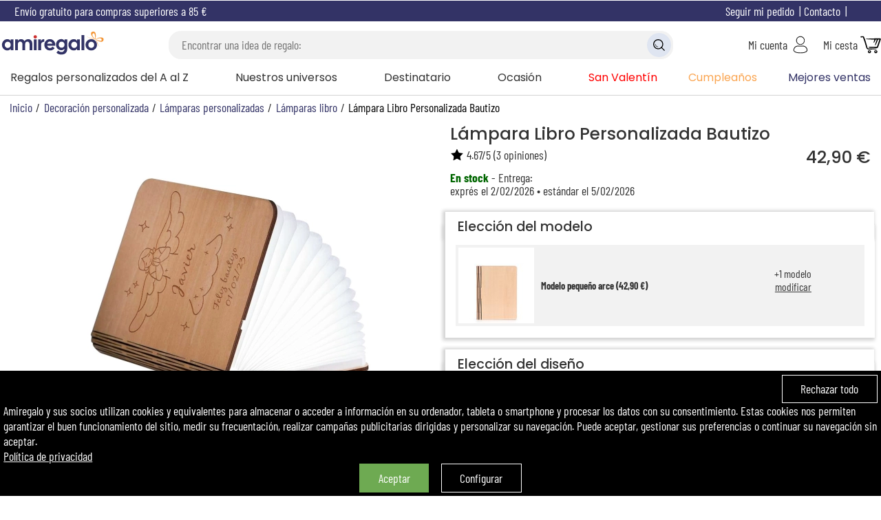

--- FILE ---
content_type: text/html; charset=windows-1252
request_url: https://www.amiregalo.es/lampara-libro-personalizada-bautizo-1389.html
body_size: 222413
content:
<!DOCTYPE html>
<html lang="es">
<head>
    <script>window.onerror=function(msg,url,line){fetch('/errlog',{method:'POST',headers:{'Content-Type':'application/json'},body:JSON.stringify({url:url,line:line,msg:msg})}).catch(error=>{});};</script>
<meta property="og:image" content="https://www.amiregalo.es/photo/Lampara-Libro-bautizo-ES.jpg">
<meta property="product:brand" content="Amiregalo">
<meta property="product:condition" content="new">
<meta property="product:availability" content="in stock">
<meta property="product:price:amount" content="42.90">
<meta property="product:price:currency" content="EUR">
<meta property="product:retailer_item_id" content="1389">

<meta property="fb:admins" content="100001168446177"><script>
window.dataLayer = window.dataLayer || [];
function gtag(){dataLayer.push(arguments);}

gtag('consent', 'default', {
  'ad_storage': 'denied',
  'ad_user_data': 'denied',
  'ad_personalization': 'denied',
  'analytics_storage': 'granted',
  'wait_for_update': 500
});

gtag('consent', 'update', {
  'ad_user_data': 'granted',
  'ad_personalization': 'granted',
  'ad_storage': 'granted',
  'analytics_storage': 'granted'
});

window.dataLayer.push({
  event: "consent_update",
  analytics_storage: "granted",
  ad_storage: "granted",
  ad_user_data: "granted",
  ad_personalization: "granted",
});
(function(w,d,s,l,i){w[l]=w[l]||[];w[l].push({'gtm.start':
new Date().getTime(),event:'gtm.js'});var f=d.getElementsByTagName(s)[0],
j=d.createElement(s),dl=l!='dataLayer'?'&l='+l:'';j.async=true;j.src=
'https://www.googletagmanager.com/gtm.js?id='+i+dl;f.parentNode.insertBefore(j,f);
})(window,document,'script','dataLayer','GTM-WZSDSNX');
(function(c,l,a,r,i,t,y){
    c[a]=c[a]||function(){(c[a].q=c[a].q||[]).push(arguments)};
    t=l.createElement(r);t.async=1;t.src="https://www.clarity.ms/tag/"+i;
    y=l.getElementsByTagName(r)[0];y.parentNode.insertBefore(t,y);
})(window, document, "clarity", "script", "t1cjq78kzr");
</script>
<title>Lámpara Libro Luminoso Personalizada Bautizo</title>
<meta name="description" content="La lámpara-libro iluminada se puede personalizar para bautizo. Tienes hasta 3 líneas para firmar y dejar tu mensaje personal.">
<meta name="robots" content="follow, all">
<meta name="viewport" content="width=device-width, initial-scale=1, user-scalable=no">
<meta name="dc.language" content="es">
<meta name="theme-color" content="#333366">
<link rel="canonical" href="https://www.amiregalo.es/lampara-libro-personalizada-bautizo-1389.html">
<meta name="google-site-verification" content="LcHPH9StbS3GFmnyxqCX7STFQ97UgBjJzyN2u2CS25s">
<meta property="og:site_name" content="Amiregalo.es">
<meta property="og:locale" content="es_ES">
<meta property="og:type" content="product">
<meta property="og:title" content="Lámpara Libro Luminoso Personalizada Bautizo">
<meta property="og:url" content="https://www.amiregalo.es/lampara-libro-personalizada-bautizo-1389.html">
<meta property="og:description" content="La lámpara-libro iluminada se puede personalizar para bautizo. Tienes hasta 3 líneas para firmar y dejar tu mensaje personal.">
<!-- <link rel="alternate" type="application/atom+xml" title="Blog Amiregalo - Atom" href="https://www.amiregalo.es/blog/atom.xml">
<link rel="alternate" type="application/rss+xml" title="Blog Amiregalo - RSS" href="https://www.amiregalo.es/blog/rss.xml"> -->
<link rel="shortcut icon" type="image/x-icon" href="/img/logos/favicon.png">
<link rel="apple-touch-icon" type="image/png" href="/img/logos/favicon.png">
<link rel="icon" type="image/png" sizes="32x32" href="/img/logos/favicon.png">
<meta name="msapplication-TileColor" content="#ff9900">
<meta name="msapplication-TileImage" content="/img/logos/favicon.png">
<link rel="preload" as="font" href="/lib/fonts/barlow-condensed-regular.woff2" type="font/woff2" crossorigin="anonymous">
<link rel="preload" as="font" href="/lib/fonts/barlow-condensed-bold.ttf" type="font/ttf" crossorigin="anonymous">
<link rel="preload" as="font" href="/lib/fonts/poppins_medium.ttf" type="font/ttf" crossorigin="anonymous">
<link rel="preload" as="font" href="/lib/fonts/poppins-regular.woff2" type="font/woff2" crossorigin="anonymous">
<link rel="stylesheet" type="text/css" href="/css/main_1769623881.css">
<link rel="alternate" href="https://www.amiregalo.es/lampara-libro-personalizada-bautizo-1389.html" hreflang="es">
<link rel="alternate" href="https://www.amikado.com/lampe-livre-lumineux-personnalise-bapteme-14700.html" hreflang="fr">
<link rel="alternate" href="https://www.angolodelregalo.it/lampada-libro-personalizzata-battesimo-o-comunione-11119.html" hreflang="it">
<link rel="alternate" href="https://www.amikado.nl/boeklamp-personaliseren-voor-een-doop-1566.html" hreflang="nl">
<link rel="alternate" href="https://www.geschenkegarten.com/personalisierte-lampe-in-buchform-zur-taufe-11878.html" hreflang="de">
<link rel="alternate" href="https://www.amikado.pt/livro-luminoso-personalizado-batizado-282.html" hreflang="pt">
<link rel="alternate" href="https://www.amikado.co.uk/personalised-book-lamp-baptism-281.html" hreflang="en-GB">
<link rel="alternate" href="https://www.amikado.com/ie/personalised-book-lamp-baptism-277.html" hreflang="en-IE">
<link rel="alternate" href="https://www.amikado.com/dk/personlig-boglampe-dab-276.html" hreflang="da-DK">
<link rel="alternate" href="https://www.amikado.com/se/personlig-boklampa-dop-276.html" hreflang="sv-SE">
<link rel="alternate" href="https://www.amikado.com/fi/personoitu-kirjavalaisin-kaste-276.html" hreflang="fi">
<link rel="alternate" href="https://www.amikado.com/no/personlig-boklampe-dap-276.html" hreflang="nb-NO">
<link rel="alternate" href="https://www.amikado.com/hu/szemelyre-szabott-konyvlampa-keresztelo-270.html" hreflang="hu">
<link rel="alternate" href="https://www.amikado.com/cz/personalizovana-kni-ni-lampa-krest-269.html" hreflang="cs-CZ">
<link rel="alternate" href="https://www.amikado.com/lampe-livre-lumineux-personnalise-bapteme-14700.html" hreflang="x-default"><script>
var SIZE_DESKTOP=990,SIZE_TABLET=600,desktop=window.matchMedia("(min-width: 990px)").matches,S_btclose='<svg xmlns="http://www.w3.org/2000/svg" viewBox="0 0 25 25" class="bt bt_closer"><path d="M19 6.41L17.59 5 12 10.59 6.41 5 5 6.41 10.59 12 5 17.59 6.41 19 12 13.41 17.59 19 19 17.59 13.41 12z"></svg>',last_seen_pic=0,locale_lang='es_ES',locale_currency='EUR';
var S_ou='o',S_yes='Si',S_no='No',s_menu_country='España (EUR)',
S_btsearch1=S_btsearch2='Multi-criterios',
S_signout="desconexión",
S_account="Mi cuenta",
U_account='/mi-cuenta.html',
S_searchkw='Bisquera - palabra clave',S_searchkwtit='Buscar',
S_searchgo='Lo encontré!',
S_searchmisc='O búsqueda por criterios',
S_cookiesaved='Sus elecciones han sido guardadas.',
S_cancel_order="Confirmar la anulación del pedido",
S_maxship='Entregar antes?',
S_terminateOrder_err1="Elegir un punto de entrega antes de pasar a la siguiente etapa",S_account_err_title_more="",
S_account_err_title="¡Uy...! Por favor necesitas ",
S_account_err_caddrid='',
S_account_err_cp="Agregar el código postal",
S_account_err_tel='Introducir tu número de móvil',
S_account_err_cgv="Aceptar las condiciones generales de venta",
S_account_err_mail="Agregar tu correo electrónico",
S_account_err_addr="Confirmar tu dirección",
S_account_err_emailsame="Agregar la confirmación de tu correo electrónico",
i_passmin=10,
S_account_err_passmin="Elegir una contraseña de al menos "+i_passmin+" caracteres",
S_account_err_passame="Agregar la confirmación de la contraseña elegida",
S_address_err_missing="Agregar tu",
shBot_count,bot_first_anwser="",
bot_end_process="",
bot_contact_team='',
upload_domain='https://transfert.amikado.com/', download_domain='https://transfert.amikado.com/',
txt_sending='Subiendo foto en progreso...', txt_sentok='Foto cargada', txt_sentok2="",txt_transok="¡Transformación realizada con éxito!",txt_erreur='Error:',
txt_triesleft='Tu foto será transformada automáticamente. Te quedan <span id="trsf_left"></span> previsualizaciones gratuitas',
txt_tryleft='Tu foto será transformada automáticamente. Te queda <span id="trsf_left">1</span> previsualización gratuita',
txt_getmoretries='añade el producto a tu cesta para desbloquear 2 nuevas previsualizaciones',
txt_getonemoretry='añade el producto a tu cesta para desbloquear una nueva previsualización',
txt_confirm_pic_deletion='¿Desea eliminar esta foto? No se podrá recuperar.',
txt_zoom="Aumenta/Reduce zoom:",txt_rotate="Rota la foto:",txt_btvalid='Continuar',txt_reupload='Descarga tu foto',
S_prodindispo="Actualmente no está disponible.",S_prodindispo_logged0='Notificarme cuando esté disponible.',S_prodindispo_logged1='Notificarme cuando esté disponible.',TXT_UNAVAILABLE='no<br>disponible',
S_prodindispo_bt='confirmar',S_maxchar='[X] caracteres max',
err_request_invalid='solicitud no válida',err_request_not_found='solicitud no encontrada',err_request_failure='Solicitud fallida',err_request_file_large='archivo demasiado pesado',err_request_unknown='error desconocido';
function readCookie(name){	var nameEQ = name + "=";
	var ca = document.cookie.split(';');
	for(var i=0; i<ca.length; i++){
		var c = ca[i];
		while(c.charAt(0)==' '){
			c = c.substring(1,c.length);
		}
		if(c.indexOf(nameEQ)==0){
			return c.substring(nameEQ.length,c.length);
		}
	}
	return null;
}

function createCookie(name,value,days){
    if(days){
        var date = new Date();
        date.setTime(date.getTime()+(days*24*60*60*1000));
        var expires = "; expires="+date.toGMTString();
    }else var expires = "";
    document.cookie = name+"="+value+expires+"; path=/; secure; samesite=lax";
}

function deleteCookie(name){ createCookie(name,"",-1); }
function getMainCookieValue(){ return 'ct1ads1'; }
function preheatCooking(){
    var items = document.getElementsByClassName('rgpop')[0].getElementsByTagName('BUTTON');
    for(var i=0,len=items.length; i<len; i++){
        items[i].addEventListener('click',function(e){
            var el = e.target||event.srcElement, rplf;
            if(el.className.indexOf('all')==0){
                if(el.className.indexOf('choices')>-1){
                    popping.close();
                    setTimeout(function(){myAlert([S_cookiesaved]);setTimeout(function(){document.location.href='/'+(typeof s_locale!=='undefined' ? s_locale : '');},2000);},120);
                    return;
                }else if(el.className.indexOf('deny')>-1){
                    s = '_deny';
                }else{
                    s = '_accept';
                }
                var it = document.getElementsByClassName('rgpop')[0].getElementsByTagName('BUTTON');
                for(var i=0,len=it.length; i<len; i++){
                    if(it[i].className.indexOf('all')<0 && it[i].name.indexOf(s)>-1){
                        it[i].click();
                    }
                }
                popping.close();
                return;
            }
            if(el.name.indexOf('deny')>-1){
                rplf = 'deny';
                rplt = 'accept';
            }else{
                rplf = 'accept';
                rplt = 'deny';
            }
            el.className = rplf;
            document.getElementsByName(el.name.replace(rplf,rplt))[0].className = '';

            var type = el.name.replace('_deny','').replace('_accept',''), cook = readCookie('cookie_agree');
            cook = cook.replace(type+(rplf=='deny' ? '1' : '0'),type+(rplf=='deny' ? '0' : '1'));
            createCookie('cookie_agree',cook,30);
            RGPDSave();
            // if(type=='site'){  }else if(type=='ct'){  }else if(type=='ads'){  }
        });
        if(items[i].name.indexOf('all')<0){
            var inf = items[i].name.split('_'), cook = readCookie('cookie_agree');
            if(cook==null || cook=='ok'){
                cook = getMainCookieValue();
                createCookie('cookie_agree',cook,30);
            }
            var ind = cook.indexOf(inf[0])+inf[0].length;
            // if(readCookie('cookie_agreelist_'+inf[0])==inf[1]){
            if((cook.substring(ind,ind+1)=='1' && 'accept'==inf[1]) || (cook.substring(ind,ind+1)=='0' && 'deny'==inf[1])){
                items[i].className = inf[1];
            }
        }
    }
}
function RGPDManage(){
    var c = readCookie('cookie_agree');
    if(c.indexOf('ads1')>-1){
        if(typeof(GTMAds) == 'function'){ GTMAds(); }
        if(typeof(gtag) == 'function'){
            // gtag('js', new Date());
            // gtag('config', gtag_id, { 'send_page_view': false });
        }
    }
}
function RGPDSave(){return;liveRequest({url:'L2NhbnVkb2l0LWNvb2tpZXMuaHRtbA', target:'null'});}

function whatAreUCooking(){
    if(!(e=document.getElementById('ct_cookies'))){
        var e = document.createElement('DIV');
        e.id = 'ct_cookies';
        e.className = 'hide';
        document.body.appendChild(e);
    }
    liveRequest({url:'L3BvcHVwL2Nvb2tpZXMuaHRtbA==',target:'ct_cookies',end_fct:function(){ mpopin('ct_cookies'); document.getElementById('ct_cookies').innerHTML=''; preheatCooking(); }});
    var items = document.getElementsByClassName('cookies');
    if(items.length>0){
        items[0].className = 'hide';
    }
}

function cookies() {
    var consent_cook;
    if(readCookie('cookie_agree')==null){
        consent_cook = getMainCookieValue();
        createCookie('cookie_agree',consent_cook,30);
        RGPDSave();
        var e=document.createElement('div'),txt=['<span class="inblock vmid bt close fright" onclick="createCookie(\'cookie_agree\',(getMainCookieValue()).replace(/1/g,\'0\'),30);RGPDSave();this.parentNode.style.display=\'none\';dataLayer.push({\'event\': \'deny_cookies\', \'accept\': false});">','','</span>','<span class="inblock vmid left">','','</span><br class="mobi"><br class="mobi"><span class="inblock bt vmid closeok" onclick="this.parentNode.style.display=\'none\';dataLayer.push({\'event\': \'cookies\', \'accept\': true});">','','</span>&emsp;<span class="inblock bt vmid close" onclick="whatAreUCooking();">','','</span>'];//<svg class=\"close\" viewBox=\"0 0 40 40\" style=\"stroke: rgb(255, 255, 255);\"><path d=\"M 10,10 L 30,30 M 30,10 L 10,30\"></path></svg>
        txt[4]="Amiregalo y sus socios utilizan cookies y equivalentes para almacenar o acceder a información en su ordenador, tableta o smartphone y procesar los datos con su consentimiento. Estas cookies nos permiten garantizar el buen funcionamiento del sitio, medir su frecuentación, realizar campañas publicitarias dirigidas y personalizar su navegación. Puede aceptar, gestionar sus preferencias o continuar su navegación sin aceptar.<br><a href='https://www.amiregalo.es/privacidad.html'>Política de privacidad</a>";
		txt[1]="Rechazar todo";
		txt[6]="Aceptar";
		txt[9]="Configurar";
        e.innerHTML=txt.join('');
        e.className='cookies';
        e.dataset.nosnippet='false';
        document.body.appendChild(e);
    }else{
        consent_cook=readCookie('cookie_agree');
        createCookie('cookie_agree',consent_cook,30);
        RGPDManage();
    }
    consent_cook = consent_cook.replace('ct0','').replace('ct1','');
}

<!-- Matomo -->
  var _paq = window._paq = window._paq || [];
  var _mtm = window._mtm = window._mtm || [];
  /* tracker methods like "setCustomDimension" should be called before "trackPageView" */
  _paq.push(['trackPageView']);
  _paq.push(['enableLinkTracking']);
  (function() {
    var u="//matomo.kadocom.com/";
    _paq.push(['setTrackerUrl', u+'matomo.php']);
    _paq.push(['setSiteId', '4']);
    var d=document, g=d.createElement('script'), s=d.getElementsByTagName('script')[0];
    g.async=true; g.src=u+'matomo.js'; s.parentNode.insertBefore(g,s);
  })();
<!-- End Matomo Code -->

//Bing
window.uetq = window.uetq || [];
window.uetq.push('consent', 'default', {'ad_storage': 'denied'});
    window.uetq.push('consent', 'update', {
        'ad_storage': 'granted'
    });
//window.uetq.push('consent', 'update', {
//    'ad_storage': 'granted'
//});
</script>

<style>.ul_virg>li{display:inline;}.ul_virg>li:after{content:', ';}.ul_virg>li:last-child:after{content:'';}.pp_biz_form{display:inline-grid;grid-column-gap:.5em;align-items:center;}label.mandatory:after{content:'*';color:var(--tertiary-color);}#prod_menu_info{list-style-type:none;font-size:1.2rem;}.pp_more_info_block{margin-top:0;margin-bottom:1em;padding-bottom:1em;border-bottom:1px solid lightgrey;}@media screen and (min-width:990px){#prod_menu_info{display:grid;grid-template-columns:repeat(5,1fr);grid-gap:1em;margin-bottom:0;}#prod_menu_info>li{border:1px solid var(--highlight-bg-color);padding:.5em;text-align:center;}#prod_menu_info>li.sel{background:var(--highlight-bg-color);color:white;}#prod_menu_info.prod_menu_info4{grid-template-columns:repeat(4,1fr);}#prod_menu_info.prod_menu_info3{grid-template-columns:repeat(3,1fr);}.pp_biz_form{grid-template-columns:repeat(8,1fr);}#pp_more_info_biz{font-size:1.1rem;}#pp_more_info_biz>div.center{line-height:2em;}#pp_more_info_biz img{max-width:250px;}.pp_biz_form .qty{max-width:65px;}.prod_menu_tab{cursor:pointer;}#pp_more_info_ct>div{grid-template-columns: 1fr 1fr;}#pp_more_info_ct .minfo_desc_madein{grid-row:2;}#pp_more_info_ct .minfo_desc_text{grid-row:span 2;grid-column:2;}}@media screen and (max-width:990px){#prod_menu_info{padding:0;grid-row:4;}#prod_menu_info>li{border-top:1px solid var(--primary-color);border-left:none;border-right:none;padding:.5em;text-align:center;}#prod_menu_info>li:last-child{border-bottom:1px solid var(--primary-color);}#prod_menu_info .prod_menu_tab:after{transform:rotate(0deg);}#pp_more_info_ct .minfo_desc_madein{grid-row:3;}#pp_more_info_ct .minfo_desc_text{grid-row:2;padding:0.5em;}#pp_more_info_ship>p,#pp_more_info_ship>.h2{padding-left:.5em;padding-right:.5em;}/*#pp_more_info_ct>div{grid-template-columns: 1fr 1fr;}*//*formulaire*/.pp_biz_form{grid-template-columns:1fr 1fr;grid-row-gap:.3em;padding:.5em;}.pp_biz_form>*{grid-column:span 2;}#pp_more_info_biz>div.center{text-align:left;}}.rse{width:100%;overflow:hidden;overflow-x:scroll;position:relative;padding-top:10px;margin-top:10px;-ms-overflow-style:none;scrollbar-width:none;}.rse::-webkit-scrollbar{display:none;}.rse-flx{display:flex;column-gap:12px;}.rse-subtitle{margin-bottom:12px;}.rse-society{padding-right:15px;border-right:1px solid lightgrey;margin-bottom:10px;}.rse-product a,.rse-society a{margin-top:15px;}.rse-link{font-size:18px;text-decoration:underline !important;display:block;width:100%;text-align:center;}.rse-badge{width:100px;height:100px;}.rse-badge-name{font-size:14px;text-align:center;width:100px;padding-top:10px;}.after_arrow{position:relative;}.after_arrow::after{display:block;content:'';width:8px;height:8px;border-right:2px solid black;border-bottom:2px solid black;position:absolute;right:-20px;top:5px;transform:rotate(45deg);transition:transform 200ms ease;}.after_arrow.after_arrow_up::after{transform:rotate(-135deg);top:9px;}#rse-eco-desc{padding-left:0;}#rse-eco-desc.collapsed{display:none;}@media screen and (max-width:768px){#rse-eco-desc{padding-left:0;}.rse{text-align:center;}    .rse-link{padding-right:10px;}    .rse>.rse-flx{display:block;}    .rse-society{border:none;}    .rse>.rse-flx .rse-flx{justify-content:center;}}</style><script>function popleav(e){}</script></head>
<body>
<script>
    if(typeof cookies === "function"){cookies();}
</script>
<noscript><iframe src="https://www.googletagmanager.com/ns.html?id=GTM-WZSDSNX" height="0" width="0" style="display:none;visibility:hidden"></iframe></noscript><style>#my_logo{aspect-ratio:326/85;}</style>
<div class="mobi center fc6 bc bann_freeport title-font">Envío gratuito para compras superiores a 85&nbsp;&euro;</div><div id="header_container">
<div id="help" class="desk">
<span class="vmid inblock">Envío gratuito para compras superiores a 85&nbsp;&euro;</span>		<span onclick="mpopin('country_selection',true)" class="inblock fright bt">
			<span class="ico ico_flag ico_flag_ES"></span>
		</span>
		<span data-u="aHR0cHM6Ly93d3cuYW1pcmVnYWxvLmVzL2NvbnRhY3RvLmh0bWw=" class="stolk inblock fc6 fright">Contacto</span>
		<span data-u="aHR0cHM6Ly93d3cuYW1pcmVnYWxvLmVzL3NlZ3VpbWllbnRvLWRlLXBlZGlkby5odG1s" class="stolk inblock fc6 fright">Seguir mi pedido</span>
</div>
<header>
	<!-- menu + loupe mobile -->
	<span class="mobi mobi-menu" id="bt-mobi-menu"><img src="/img/icons/menu.svg" alt=""></span>
	<span class="mobi mobi-ksearch"><img src="/img/icons/search.svg" alt=""></span>
	<!-- logo -->
	<a href="https://www.amiregalo.es/" title="Ideas de regalos personalizados y original" itemprop="url" content="https://www.amiregalo.es/" onclick="return popleav();" class="center"><img src="https://www.amiregalo.es/img/logos/logo-amiregalo.svg" alt="Amiregalo.es, Ideas de regalos personalizados, regalo original" id="my_logo" height="85"></a>
	<!-- recherche -->
	<div class="desk center">
		<div id="search_box" class="maximize"></div>
	</div>
	<!-- compte -->
	<span class="stolk" data-u="aHR0cHM6Ly93d3cuYW1pcmVnYWxvLmVzL21pLWN1ZW50YS5odG1s">
		<span class="desk inblock vmid">Mi cuenta</span>
		<img src="/img/icons/account.svg" alt="" class="vmid">
	</span>
	<!-- panier -->
	<span class="stolk" data-u="aHR0cHM6Ly93d3cuYW1pcmVnYWxvLmVzL2Nlc3RhLmh0bWw=">
		<span class="desk inblock vmid">Mi cesta</span>
		<img src="/img/icons/cart.svg" alt="" class="vmid">	</span>
</header>
</div>
<nav id="nav-menu">
<ul id="topmenu" class="desk">
<li id="div_menu_top_0" class="menu_leftlist">
		Regalos personalizados del A al Z<div class="menu_wide_bloc"><ul class="menu_allforone"><li letter="A" class="letter bt stolk" data-u="aHR0cHM6Ly93d3cuYW1pcmVnYWxvLmVzL2FjY2Vzb3Jpb3MtZGUtYmFuby1ib3JkYWRvcy5odG1s">Accesorios de baño bordados</li><li class="bt stolk" data-u="aHR0cHM6Ly93d3cuYW1pcmVnYWxvLmVzL2FjY2Vzb3Jpb3MtZGUtYmVsbGV6YS15LXNhbHVkLmh0bWw=">Accesorios de belleza y salud</li><li class="bt stolk" data-u="aHR0cHM6Ly93d3cuYW1pcmVnYWxvLmVzL2FjY2Vzb3Jpby1kZS1vZmljaW5hLXBlcnNvbmFsaXphZG9zLmh0bWw=">Accesorios de oficina personalizados</li><li class="bt stolk" data-u="aHR0cHM6Ly93d3cuYW1pcmVnYWxvLmVzL2FjY2Vzb3Jpb3MtcGVyc29uYWxpemFkb3MtcGFyYS1iZWJlLmh0bWw=">Accesorios en textil para bebé</li><li class="bt stolk" data-u="aHR0cHM6Ly93d3cuYW1pcmVnYWxvLmVzL2FjY2Vzb3Jpb3MtYm9yZGFkb3MtcGFyYS1lbC1ob2dhci5odG1s">Accesorios para el hogar</li><li class="bt stolk" data-u="aHR0cHM6Ly93d3cuYW1pcmVnYWxvLmVzL2FjY2Vzb3Jpb3MtcGFyYS1wZXJyb3MuaHRtbA==">Accesorios personalizados para perros</li><li class="bt stolk" data-u="aHR0cHM6Ly93d3cuYW1pcmVnYWxvLmVzL2FsY2FuY2lhcy1wZXJzb25hbGl6YWRhcy5odG1s">Alcancías personalizadas</li><li class="bt stolk" data-u="aHR0cHM6Ly93d3cuYW1pcmVnYWxvLmVzL3NlcnZpbGxldGVyby1ncmFiYWRvLmh0bWw=">Anillos de servilleta</li><li class="bt stolk" data-u="aHR0cHM6Ly93d3cuYW1pcmVnYWxvLmVzL2FwZXJpdGl2b3MtcGVyc29uYWxpemFkb3MuaHRtbA==">Aperitivos personalizados</li><li letter="B" class="letter bt stolk" data-u="aHR0cHM6Ly93d3cuYW1pcmVnYWxvLmVzL2JhbmRlamFzLXBlcnNvbmFsaXphZGFzLmh0bWw=">Bandejas personalizadas</li><li class="bt stolk" data-u="aHR0cHM6Ly93d3cuYW1pcmVnYWxvLmVzL2JvbGFzLWRlLXBldGFuY2EteS1tb2xra3kuaHRtbA==">Bolas de petanca y Mölkky</li><li class="bt stolk" data-u="aHR0cHM6Ly93d3cuYW1pcmVnYWxvLmVzL2JvbGFzLW5hdmlkZW5hcy1wZXJzb25hbGl6YWRhcy5odG1s">Bolas navideñas personalizadas</li><li class="bt stolk" data-u="aHR0cHM6Ly93d3cuYW1pcmVnYWxvLmVzL2JvbGlncmFmb3MtcGVyc29uYWxpemFkb3MtY29uLXVuLW5vbWJyZS5odG1s">Bolígrafos personalizados</li><li class="bt stolk" data-u="aHR0cHM6Ly93d3cuYW1pcmVnYWxvLmVzL2JvdGFzLXktZ29ycm9zLWRlLW5hdmlkYWQtYm9yZGFkb3MuaHRtbA==">Botas y gorros de navidad bordados</li><li class="bt stolk" data-u="aHR0cHM6Ly93d3cuYW1pcmVnYWxvLmVzL2JyYXphbGV0ZXMtby1wdWxzZXJhcy1ncmFiYWRhcy1lbi1wbGF0YS1tYWNpemEtb3JvLW8tYWNlcm8uaHRtbA==">Brazaletes o pulseras grabadas</li><li letter="C" class="letter bt stolk" data-u="aHR0cHM6Ly93d3cuYW1pcmVnYWxvLmVzL2NhamEtZGUtZGllbnRlcy1wZXJzb25hbGl6YWRhLmh0bWw=">Caja de dientes personalizada</li><li class="bt stolk" data-u="aHR0cHM6Ly93d3cuYW1pcmVnYWxvLmVzL2NhbmNpb25lcy1wZXJzb25hbGl6YWRhcy5odG1s">Canción personalizada</li><li class="bt stolk" data-u="aHR0cHM6Ly93d3cuYW1pcmVnYWxvLmVzL21hcnJvcXVpbmVyaWEtZGUtY29sb3ItcGVyc29uYWxpemFkYS5odG1s">Cartera de Pepe</li><li class="bt stolk" data-u="aHR0cHM6Ly93d3cuYW1pcmVnYWxvLmVzL2NlcnZlemEtcGVyc29uYWxpemFkYS5odG1s">Cerveza personalizada</li><li class="bt stolk" data-u="aHR0cHM6Ly93d3cuYW1pcmVnYWxvLmVzL2JvdGVsbGFzLWRlLWNoYW1wYW4tcGVyc29uYWxpemFkYXMuaHRtbA==">Champán personalizado</li><li class="bt stolk" data-u="aHR0cHM6Ly93d3cuYW1pcmVnYWxvLmVzL2NvZnJlcy1kZS1hbG1hY2VuYW1pZW50by5odG1s">Cofres de almacenamiento</li><li class="bt stolk" data-u="aHR0cHM6Ly93d3cuYW1pcmVnYWxvLmVzL2NvamluZXMtcGVyc29uYWxpemFkb3MuaHRtbA==">Cojines personalizados</li><li class="bt stolk" data-u="aHR0cHM6Ly93d3cuYW1pcmVnYWxvLmVzL2NvbGxhcmVzLWdyYWJhZG9zLWVuLXBsYXRhLW1hY2l6YS1vLW9yby5odG1s">Colgantes grabados</li><li class="bt stolk" data-u="aHR0cHM6Ly93d3cuYW1pcmVnYWxvLmVzL3BvcnRhcnJldHJhdG9zLWdyYWJhZG9zLmh0bWw=">Cuadros grabados</li><li class="bt stolk" data-u="aHR0cHM6Ly93d3cuYW1pcmVnYWxvLmVzL2N1YWRyb3MteS1wb3N0ZXJzLXBlcnNvbmFsaXphZG9zLmh0bWw=">Cuadros y pósters personalizados</li><li class="bt stolk" data-u="aHR0cHM6Ly93d3cuYW1pcmVnYWxvLmVzL2N1YmllcnRvcy1wZXJzb25hbGl6YWRvcy1wYXJhLW5pbm9zLmh0bWw=">Cubiertos grabados para niños</li><li class="bt stolk" data-u="aHR0cHM6Ly93d3cuYW1pcmVnYWxvLmVzL25hdmFqYXMtZ3JhYmFkb3MtcGVyc29uYWxpemFkb3MuaHRtbA==">Cuchillos de bolsillo</li><li letter="D" class="letter bt stolk" data-u="aHR0cHM6Ly93d3cuYW1pcmVnYWxvLmVzL2RlY29yYWNpb24tZGUtbmF2aWRhZC1wYXJhLWVsLWhvZ2FyLmh0bWw=">Decoración de Navidad para hogar</li><li class="bt stolk" data-u="aHR0cHM6Ly93d3cuYW1pcmVnYWxvLmVzL3BlcmlvZGljb3MtYW50aWd1b3MuaHRtbA==">Diario del día de nacimiento</li><li letter="E" class="letter bt stolk" data-u="aHR0cHM6Ly93d3cuYW1pcmVnYWxvLmVzL2VuY2VuZGVkb3Jlcy1wZXJzb25hbGl6YWRvcy5odG1s">Encendedores personalizados</li><li class="bt stolk" data-u="aHR0cHM6Ly93d3cuYW1pcmVnYWxvLmVzL2VzdHVjaGVzLXktYm9sc2FzLXBlcnNvbmFsaXphZGFzLmh0bWw=">Estuches y bolsas personalizadas</li><li letter="F" class="letter bt stolk" data-u="aHR0cHM6Ly93d3cuYW1pcmVnYWxvLmVzL3JldHJhdG9zLXBlcnNvbmFsaXphZG9zLWEtcGFydGlyLWRlLWZvdG8uaHRtbA==">Fotos transformadas</li><li class="bt stolk" data-u="aHR0cHM6Ly93d3cuYW1pcmVnYWxvLmVzL2ZyYXNjb3MteS1vcmdhbml6YWRvcmVzLXBlcnNvbmFsaXphZG9zLmh0bWw=">Frascos y organizadores</li><li letter="G" class="letter bt stolk" data-u="aHR0cHM6Ly93d3cuYW1pcmVnYWxvLmVzL2dlbWVsb3MtcGVyc29uYWxpemFkYXMuaHRtbA==">Gemelos</li><li letter="J" class="letter bt stolk" data-u="aHR0cHM6Ly93d3cuYW1pcmVnYWxvLmVzL2pveWFzLWNvbi1mb3RvLWdyYWJhZGEuaHRtbA==">Joyas con foto</li><li letter="L" class="letter bt stolk" data-u="aHR0cHM6Ly93d3cuYW1pcmVnYWxvLmVzL2xhbXBhcmFzLXBlcnNvbmFsaXphZGFzLmh0bWw=">Lámparas personalizadas</li><li class="bt stolk" data-u="aHR0cHM6Ly93d3cuYW1pcmVnYWxvLmVzL2xsYXZlcm9zLXBlcnNvbmFsaXphZG9zLmh0bWw=">Llaveros personalizados</li><li letter="M" class="letter bt stolk" data-u="aHR0cHM6Ly93d3cuYW1pcmVnYWxvLmVzL21lZGFsbGFzLWRlLWJhdXRpem8tZ3JhYmFkYXMuaHRtbA==">Medallas de bautizo grabadas</li><li class="bt stolk" data-u="aHR0cHM6Ly93d3cuYW1pcmVnYWxvLmVzL21vY2hpbGFzLWVzdHVjaGVzLXktY2FydGVyYXMtcGVyc29uYWxpemFkYXMuaHRtbA==">Mochilas, estuches y bolsas</li><li class="bt stolk" data-u="aHR0cHM6Ly93d3cuYW1pcmVnYWxvLmVzL21hcnJvcXVpbmVyaWEtcGVyc29uYWxpemFkYS1jb24tZGlzZW5vcy5odG1s">Motivo de marroquinería</li><li letter="O" class="letter bt stolk" data-u="aHR0cHM6Ly93d3cuYW1pcmVnYWxvLmVzL3JlZ2Fsb3MtZGUtb3JmZWJyZXJpYS1wZXJzb25hbGl6YWRvcy5odG1s">Otros regalos de orfebrería</li><li letter="P" class="letter bt stolk" data-u="aHR0cHM6Ly93d3cuYW1pcmVnYWxvLmVzL2NhamFzLWNvbWlkYS15LWJvdGVsbGFzLXBhcmEtbGxldmFyLmh0bWw=">Para llevar</li><li class="bt stolk" data-u="aHR0cHM6Ly93d3cuYW1pcmVnYWxvLmVzL3BlbHVjaGVzLXBlcnNvbmFsaXphZG9zLXBhcmEtYmViZXMuaHRtbA==">Peluches personalizados para bebé</li><li class="bt stolk" data-u="aHR0cHM6Ly93d3cuYW1pcmVnYWxvLmVzL3BsYWNhcy1kZS1wdWVydGFwZXJzb25hbGl6YWRhcy5odG1s">Placas de puerta personalizadas</li><li class="bt stolk" data-u="aHR0cHM6Ly93d3cuYW1pcmVnYWxvLmVzL3BsYW50YXMteS1mbG9yZXMtcGVyc29uYWxpemFkYXMuaHRtbA==">Plantas y flores personalizadas</li><li letter="R" class="letter bt stolk" data-u="aHR0cHM6Ly93d3cuYW1pcmVnYWxvLmVzL3JlZ2Fsb3MtZGUtb2Npby1wZXJzb25hbGl6YWRvcy5odG1s">Regalos de ocio personalizados</li><li class="bt stolk" data-u="aHR0cHM6Ly93d3cuYW1pcmVnYWxvLmVzL3JvcGEtYm9yZGFkYS1vLWNvbi1pbXByZXNpb25lcy5odG1s">Ropa bordada o con impresiones</li><li letter="S" class="letter bt stolk" data-u="aHR0cHM6Ly93d3cuYW1pcmVnYWxvLmVzL3NpbGxhcy1kZS1kaXJlY3Rvci1jb24tbm9tYnJlLmh0bWw=">Sillas de director personalizadas</li><li letter="T" class="letter bt stolk" data-u="aHR0cHM6Ly93d3cuYW1pcmVnYWxvLmVzL3RhemFzLXBlcnNvbmFsaXphZGFzLmh0bWw=">Tazas personalizadas</li><li class="bt stolk" data-u="aHR0cHM6Ly93d3cuYW1pcmVnYWxvLmVzL3RlLXBlcnNvbmFsaXphZG8teS1mbG9yZXMtZGUtdGUtbWFnaWNhcy5odG1s">Té y flores de té mágicas</li><li class="bt stolk" data-u="aHR0cHM6Ly93d3cuYW1pcmVnYWxvLmVzL3Ryb2Zlb3MteS1kaXBsb21hcy1wZXJzb25hbGl6YWRvcy5odG1s">Trofeos y recompensas impresas</li><li letter="V" class="letter bt stolk" data-u="aHR0cHM6Ly93d3cuYW1pcmVnYWxvLmVzL3Zhc29zLWRlLWFwZXJpdGl2by1wZXJzb25hbGl6YWRvcy5odG1s">Vasos de aperitivo</li><li class="bt stolk" data-u="aHR0cHM6Ly93d3cuYW1pcmVnYWxvLmVzL3Zhc29zLXBlcnNvbmFsaXphZG9zLmh0bWw=">Vasos y accesorios personalizados</li><li class="bt stolk" data-u="aHR0cHM6Ly93d3cuYW1pcmVnYWxvLmVzL3ZlbGFzLXBlcnNvbmFsaXphZGFzLmh0bWw=">Velas personalizadas</li><li class="bt stolk" data-u="aHR0cHM6Ly93d3cuYW1pcmVnYWxvLmVzL2JvdGVsbGFzLWRlLXZpbm8tcGVyc29uYWxpemFkYXMuaHRtbA==">Vino personalizado</li><li letter="W" class="letter bt stolk" data-u="aHR0cHM6Ly93d3cuYW1pcmVnYWxvLmVzL2FwZXJpdGl2b3MteS1kaWdlc3Rpdm9zLXBlcnNvbmFsaXphZG9zLmh0bWw=">Whisky personalizado</li></ul></div><div class="menu_wide_blackout desk"></div>
	</li><li id="div_menu_top_1" class="menu_leftlist">
		Nuestros universos<div class="menu_wide_bloc"><ul><li class="menu_see_all">Joyas personalizadas<ul><li class="b"><a href="https://www.amiregalo.es/joyas-personalizadas.html">VER TODO</a></li><li class="bt menu_see_all">Brazaletes o pulseras grabadas
<ul><li class="b bt stolk" data-u="aHR0cHM6Ly93d3cuYW1pcmVnYWxvLmVzL2JyYXphbGV0ZXMtby1wdWxzZXJhcy1ncmFiYWRhcy1lbi1wbGF0YS1tYWNpemEtb3JvLW8tYWNlcm8uaHRtbA==">VER TODO</li><li class="bt stolk" style="color:var(--tertiary-color)" data-u="aHR0cHM6Ly93d3cuYW1pcmVnYWxvLmVzL251ZXN0cm9zLWJyYXphbGV0ZXMtZmF2b3JpdG9zLmh0bWw=" data-catpos="1">Nuestros favoritos</li><li class="bt stolk" data-u="aHR0cHM6Ly93d3cuYW1pcmVnYWxvLmVzL2JyYXphbGV0ZS1kZS1wbGF0YS1tYWNpemEtcGVyc29uYWxpemFibGUuaHRtbA==" data-catpos="1">Brazalete de plata maciza</li><li class="bt stolk" data-u="aHR0cHM6Ly93d3cuYW1pcmVnYWxvLmVzL2JyYXphbGV0ZS1jaGFwYWRvLWVuLW9yby1wZXJzb25hbGl6YWJsZS5odG1s" data-catpos="1">Brazalete chapado en oro</li><li class="bt stolk" data-u="aHR0cHM6Ly93d3cuYW1pcmVnYWxvLmVzL3B1bHNlcmEtZGUtYWNlcm8tby1jdWVyby1wZXJzb25hbGl6YWJsZS5odG1s" data-catpos="1">Pulsera de acero o cuero</li></ul></li><li class="bt menu_see_all">Colgantes grabados
<ul><li class="b bt stolk" data-u="aHR0cHM6Ly93d3cuYW1pcmVnYWxvLmVzL2NvbGxhcmVzLWdyYWJhZG9zLWVuLXBsYXRhLW1hY2l6YS1vLW9yby5odG1s">VER TODO</li><li class="bt stolk" style="color:var(--tertiary-color)" data-u="aHR0cHM6Ly93d3cuYW1pcmVnYWxvLmVzL2NvbGxhcmVzLWdyYWJhZG9zLWVuLXBsYXRhLW1hY2l6YS1vLW9yby5odG1sI251ZXN0cm9zY29sbGFyZXNmYXZvcml0b3M=" data-catpos="nuestroscollaresfavoritos">Nuestros favoritos</li><li class="bt stolk" data-u="aHR0cHM6Ly93d3cuYW1pcmVnYWxvLmVzL2NvbGxhcmVzLWRlLXBsYXRhLW1hY2l6YS1wZXJzb25hbGl6YWJsZXMuaHRtbA==" data-catpos="1">Collares de plata maciza</li><li class="bt stolk" data-u="aHR0cHM6Ly93d3cuYW1pcmVnYWxvLmVzL2NvbGxhcmVzLWNoYXBhZG9zLWVuLW9yby1wZXJzb25hbGl6YWJsZXMuaHRtbA==" data-catpos="1">Collares chapados en oro</li></ul></li><li class="bt menu_see_all">Gemelos
<ul><li class="b bt stolk" data-u="aHR0cHM6Ly93d3cuYW1pcmVnYWxvLmVzL2dlbWVsb3MtcGVyc29uYWxpemFkYXMuaHRtbA==">VER TODO</li><li class="bt stolk" data-u="aHR0cHM6Ly93d3cuYW1pcmVnYWxvLmVzL2dlbWVsb3MtZGUtcGxhdGEtbWFjaXphLW8tY2hhcGFkb3MtZW4tb3JvLmh0bWw=" data-catpos="1">Gemelos de plata maciza o dorados</li><li class="bt stolk" data-u="aHR0cHM6Ly93d3cuYW1pcmVnYWxvLmVzL2dlbWVsb3MtZW4tbWV0YWwtY2hhcGFkby1lbi1wbGF0YS5odG1s" data-catpos="1">Gemelos chapados en plata</li></ul></li><li class="bt menu_see_all">Medallas de bautizo grabadas
<ul><li class="b bt stolk" data-u="aHR0cHM6Ly93d3cuYW1pcmVnYWxvLmVzL21lZGFsbGFzLWRlLWJhdXRpem8tZ3JhYmFkYXMuaHRtbA==">VER TODO</li><li class="bt stolk" data-u="aHR0cHM6Ly93d3cuYW1pcmVnYWxvLmVzL21lZGFsbGFzLXBsYXRhLW1hY2l6YS5odG1s" data-catpos="1">Medallas bautizo - plata maciza</li><li class="bt stolk" data-u="aHR0cHM6Ly93d3cuYW1pcmVnYWxvLmVzL21lZGFsbGFzLWNoYXBhZGFzLW9yby5odG1s" data-catpos="1">Medallas de bautismo doradas</li></ul></li><li class="bt menu_see_all">Joyas con foto
<ul><li class="b bt stolk" data-u="aHR0cHM6Ly93d3cuYW1pcmVnYWxvLmVzL2pveWFzLWNvbi1mb3RvLWdyYWJhZGEuaHRtbA==">VER TODO</li><li class="bt stolk" style="color:var(--tertiary-color)" data-u="aHR0cHM6Ly93d3cuYW1pcmVnYWxvLmVzL2pveWFzLWNvbi1mb3RvLWdyYWJhZGEuaHRtbCNudWVzdHJvc2Zhdm9yaXRvcw==" data-catpos="nuestrosfavoritos">Nuestros favoritos</li><li class="bt stolk" data-u="aHR0cHM6Ly93d3cuYW1pcmVnYWxvLmVzL2pveWFzLWNvbi1mb3RvLXN1YmxpbWFkYS5odG1s" data-catpos="1">Joyas con foto sublimada</li><li class="bt stolk" data-u="aHR0cHM6Ly93d3cuYW1pcmVnYWxvLmVzL2NvbGdhbnRlcy1ncmFiYWRvcy1jb24tdW5hLWZvdG8uaHRtbA==" data-catpos="1">Joyas foto</li><li class="bt stolk" data-u="aHR0cHM6Ly93d3cuYW1pcmVnYWxvLmVzL2xsYXZlcm9zLWdyYWJhZG9zLWNvbi11bmEtZm90by5odG1s" data-catpos="1">Llaveros con una foto</li><li class="bt stolk" data-u="aHR0cHM6Ly93d3cuYW1pcmVnYWxvLmVzL2xsYXZlcm9zLWltcHJlc29zLWNvbi11bmEtZm90by5odG1s" data-catpos="1">Llaveros impresos con una foto</li></ul></li></ul></li><li class="menu_see_all">Accesorios para la mesa<ul><li class="b"><a href="https://www.amiregalo.es/accesorios-de-mesa-personalizados.html">VER TODO</a></li><li class="bt stolk" data-u="aHR0cHM6Ly93d3cuYW1pcmVnYWxvLmVzL3Zhc29zLWRlLWFwZXJpdGl2by1wZXJzb25hbGl6YWRvcy5odG1s">Vasos de aperitivo</li><li class="bt menu_see_all">Cubiertos grabados para niños
<ul><li class="b bt stolk" data-u="aHR0cHM6Ly93d3cuYW1pcmVnYWxvLmVzL2N1YmllcnRvcy1wZXJzb25hbGl6YWRvcy1wYXJhLW5pbm9zLmh0bWw=">VER TODO</li><li class="bt stolk" style="color:var(--tertiary-color)" data-u="aHR0cHM6Ly93d3cuYW1pcmVnYWxvLmVzL2N1YmllcnRvcy1wZXJzb25hbGl6YWRvcy1wYXJhLW5pbm9zLmh0bWwjbnVlc3Ryb3NmYXZvcml0b3M=" data-catpos="nuestrosfavoritos">Nuestros favoritos</li><li class="bt stolk" data-u="aHR0cHM6Ly93d3cuYW1pcmVnYWxvLmVzL2N1YmllcnRvcy1wZXJzb25hbGl6YWRvcy1jb24tY29mcmUtb3BjaW9uYWwuaHRtbA==" data-catpos="1">Cubiertos grabados y caja grabada</li><li class="bt stolk" data-u="aHR0cHM6Ly93d3cuYW1pcmVnYWxvLmVzL2N1YmllcnRvcy1jb2ZyZS1pbXByZXNvLW1hZGVyYS5odG1s" data-catpos="1">Cubiertos grabados y caja impresa</li><li class="bt stolk" data-u="aHR0cHM6Ly93d3cuYW1pcmVnYWxvLmVzL2N1YmllcnRvcy1kZS1zaWxpY29uYS1wYXJhLWJlYmVzLmh0bWw=" data-catpos="1">Cubiertos y plato de silicona</li><li class="bt stolk" data-u="aHR0cHM6Ly93d3cuYW1pcmVnYWxvLmVzL2N1YmllcnRvcy1wZXJzb25hbGl6YWRvcy1zaW4tY29mcmUtZGUtbWFkZXJhLW9wY2lvbmFs" data-catpos="1">Cubiertos impresos</li><li class="bt stolk" data-u="aHR0cHM6Ly93d3cuYW1pcmVnYWxvLmVzL2N1YmllcnRvcy1wZXJzb25hbGl6YWRvcy1wYXJhLWJlYmU=" data-catpos="1">Cubiertos de primera infancia</li></ul></li><li class="bt menu_see_all">Vasos y accesorios personalizados
<ul><li class="b bt stolk" data-u="aHR0cHM6Ly93d3cuYW1pcmVnYWxvLmVzL3Zhc29zLXBlcnNvbmFsaXphZG9zLmh0bWw=">VER TODO</li><li class="bt stolk" style="color:var(--tertiary-color)" data-u="aHR0cHM6Ly93d3cuYW1pcmVnYWxvLmVzL3Zhc29zLXBlcnNvbmFsaXphZG9zLmh0bWwjbnVlc3Ryb3N2YXNvc2Zhdm9yaXRvcw==" data-catpos="nuestrosvasosfavoritos">Nuestros favoritos</li><li class="bt stolk" data-u="aHR0cHM6Ly93d3cuYW1pcmVnYWxvLmVzL2NvcGFzLWRlLXZpbm8tcGVyc29uYWxpemFkYXMuaHRtbA==" data-catpos="1">Copas de vino</li><li class="bt stolk" data-u="aHR0cHM6Ly93d3cuYW1pcmVnYWxvLmVzL3BpbnRhcy1kZS1jZXJ2ZXphLXBlcnNvbmFsaXphZGFzLmh0bWw=" data-catpos="1">Pintas de cerveza grabadas</li><li class="bt stolk" data-u="aHR0cHM6Ly93d3cuYW1pcmVnYWxvLmVzL2NvcGFzLWRlLWNoYW1wYW4tcGVyc29uYWxpemFkYXMuaHRtbA==" data-catpos="1">Copas de champán</li><li class="bt stolk" data-u="aHR0cHM6Ly93d3cuYW1pcmVnYWxvLmVzL3Zhc29zLWRlLXdoaXNreS1wZXJzb25hbGl6YWRvcy5odG1s" data-catpos="1">Vasos de whisky</li><li class="bt stolk" data-u="aHR0cHM6Ly93d3cuYW1pcmVnYWxvLmVzL3Bvc2F2YXNvcy1wZXJzb25hbGl6YWRvcy5odG1s" data-catpos="1">Posavasos personalizados</li><li class="bt stolk" data-u="aHR0cHM6Ly93d3cuYW1pcmVnYWxvLmVzL2phcnJhcy1kZS1jZXJ2ZXphLXN1YmxpbWFkYXMtcGVyc29uYWxpemFkYXMuaHRtbA==" data-catpos="1">Pintas de cerveza impresas</li><li class="bt stolk" data-u="aHR0cHM6Ly93d3cuYW1pcmVnYWxvLmVzL2phcnJhLWRlLXZpZHJpby1ncmFiYWRhLmh0bWw=" data-catpos="1">Jarras de vidrio</li></ul></li><li class="bt menu_see_all">Frascos y organizadores
<ul><li class="b bt stolk" data-u="aHR0cHM6Ly93d3cuYW1pcmVnYWxvLmVzL2ZyYXNjb3MteS1vcmdhbml6YWRvcmVzLXBlcnNvbmFsaXphZG9zLmh0bWw=">VER TODO</li><li class="bt stolk" style="color:var(--tertiary-color)" data-u="aHR0cHM6Ly93d3cuYW1pcmVnYWxvLmVzL2ZyYXNjb3MteS1vcmdhbml6YWRvcmVzLXBlcnNvbmFsaXphZG9zLmh0bWwjbnVlc3Ryb3NmYXZvcml0b3M=" data-catpos="nuestrosfavoritos">Nuestros favoritos</li><li class="bt stolk" data-u="aHR0cHM6Ly93d3cuYW1pcmVnYWxvLmVzL2ZyYXNjb3MtZ3JhYmFkb3MtZW4tdmlkcmlvLmh0bWw=" data-catpos="1">Bolsitas de chuches grabadas</li><li class="bt stolk" data-u="aHR0cHM6Ly93d3cuYW1pcmVnYWxvLmVzL2NhamFzLWRlLXRlLmh0bWw=" data-catpos="1">Cajitas de té</li><li class="bt stolk" data-u="aHR0cHM6Ly93d3cuYW1pcmVnYWxvLmVzL2JvdGUtZGUtZ2FsbGV0YXMtby1jYXJhbWVsb3MuaHRtbA==" data-catpos="1">Botes para galletas</li></ul></li><li class="bt menu_see_all">Bandejas personalizadas
<ul><li class="b bt stolk" data-u="aHR0cHM6Ly93d3cuYW1pcmVnYWxvLmVzL2JhbmRlamFzLXBlcnNvbmFsaXphZGFzLmh0bWw=">VER TODO</li><li class="bt stolk" style="color:var(--tertiary-color)" data-u="aHR0cHM6Ly93d3cuYW1pcmVnYWxvLmVzL2JhbmRlamFzLXBlcnNvbmFsaXphZGFzLmh0bWwjbnVlc3Ryb3NmYXZvcml0b3M=" data-catpos="nuestrosfavoritos">Nuestros favoritos</li><li class="bt stolk" data-u="aHR0cHM6Ly93d3cuYW1pcmVnYWxvLmVzL2JhbmRlamFzLWRlLXNlcnZpY2lvLWNvbi1pbXByZXNpb24uaHRtbA==" data-catpos="1">Bandejas impresas</li><li class="bt stolk" data-u="aHR0cHM6Ly93d3cuYW1pcmVnYWxvLmVzL3NhbHZhbWFudGVsZXMtcGVyc29uYWxpemFkb3MuaHRtbA==" data-catpos="1">Salvamanteles</li><li class="bt stolk" data-u="aHR0cHM6Ly93d3cuYW1pcmVnYWxvLmVzL3RhYmxhcy1kZS1jb3J0YXIteS10YWJsYS1kZS1xdWVzb3MuaHRtbA==" data-catpos="1">Platos de queso</li><li class="bt stolk" data-u="aHR0cHM6Ly93d3cuYW1pcmVnYWxvLmVzL2JhbmRlamFzLWRlLXBpemFycmEtZ3JhYmFkYXMuaHRtbA==" data-catpos="1">Platos de pizarra</li><li class="bt stolk" data-u="aHR0cHM6Ly93d3cuYW1pcmVnYWxvLmVzL2JhbmRlamFzLWRlLXNlcnZpY2lvLXBlcnNvbmFsaXphZGFzLWNvbi1ncmFiYWRvcy5odG1s" data-catpos="1">Platos grabados</li></ul></li><li class="bt menu_see_all">Anillos de servilleta
<ul><li class="b bt stolk" data-u="aHR0cHM6Ly93d3cuYW1pcmVnYWxvLmVzL3NlcnZpbGxldGVyby1ncmFiYWRvLmh0bWw=">VER TODO</li><li class="bt stolk" data-u="aHR0cHM6Ly93d3cuYW1pcmVnYWxvLmVzL3NlcnZpbGxldGVyby1ncmFuZGUtZW4tbWFkZXJhLmh0bWw=" data-catpos="1">Servilletero grande en madera </li><li class="bt stolk" data-u="aHR0cHM6Ly93d3cuYW1pcmVnYWxvLmVzL3NlcnZpbGxldGVyby1wZXF1ZW5vLWVuLW1hZGVyYQ==" data-catpos="1">Servilletero pequeño en madera</li><li class="bt stolk" data-u="aHR0cHM6Ly93d3cuYW1pcmVnYWxvLmVzL3NlcnZpbGxldGVyby1lbi1tZXRhbC5odG1s" data-catpos="1">Servilleteros de metal</li></ul></li><li class="bt menu_see_all">Tazas personalizadas
<ul><li class="b bt stolk" data-u="aHR0cHM6Ly93d3cuYW1pcmVnYWxvLmVzL3RhemFzLXBlcnNvbmFsaXphZGFzLmh0bWw=">VER TODO</li><li class="bt stolk" style="color:var(--tertiary-color)" data-u="aHR0cHM6Ly93d3cuYW1pcmVnYWxvLmVzL3RhemFzLXBlcnNvbmFsaXphZGFzLmh0bWwjbnVlc3Ryb3NmYXZvcml0b3M=" data-catpos="nuestrosfavoritos">Nuestros favoritos</li><li class="bt stolk" data-u="aHR0cHM6Ly93d3cuYW1pcmVnYWxvLmVzL3RhemFzLXBlcnNvbmFsaXphZGFzLWNvbi1mb3Rvcy5odG1s" data-catpos="1">Tazas con fotos</li><li class="bt stolk" data-u="aHR0cHM6Ly93d3cuYW1pcmVnYWxvLmVzL3RhemFzLWNvbi10ZXh0by1lc21hbHRhZGFzLmh0bWw=" data-catpos="1">Tazas esmaltadas</li><li class="bt stolk" data-u="aHR0cHM6Ly93d3cuYW1pcmVnYWxvLmVzL3RhemFzLXBlcnNvbmFsaXphZGFzLWNvbi1tb3Rpdm9zLXktdGV4dG8uaHRtbA==" data-catpos="1">Tazas con nombre</li></ul></li><li class="bt stolk" data-u="aHR0cHM6Ly93d3cuYW1pcmVnYWxvLmVzL3JlZ2Fsb3MtZGUtb3JmZWJyZXJpYS1wZXJzb25hbGl6YWRvcy5odG1s">Otros regalos de orfebrería</li><li class="bt menu_see_all">Para llevar
<ul><li class="b bt stolk" data-u="aHR0cHM6Ly93d3cuYW1pcmVnYWxvLmVzL2NhamFzLWNvbWlkYS15LWJvdGVsbGFzLXBhcmEtbGxldmFyLmh0bWw=">VER TODO</li><li class="bt stolk" data-u="aHR0cHM6Ly93d3cuYW1pcmVnYWxvLmVzL2JvdGVsbGFzLXBlcnNvbmFsaXphZGFzLXBhcmEtbmlub3MuaHRtbA==" data-catpos="1">Botellas para niños</li><li class="bt stolk" data-u="aHR0cHM6Ly93d3cuYW1pcmVnYWxvLmVzL2NhamFzLWRlLWFsbWFjZW5hbWllbnRvLmh0bWw=" data-catpos="1">Cajas de almacenamiento</li><li class="bt stolk" data-u="aHR0cHM6Ly93d3cuYW1pcmVnYWxvLmVzL2ZpYW1icmVyYXMtcGVyc29uYWxpemFkYXMuaHRtbA==" data-catpos="1">Fiambreras</li><li class="bt stolk" data-u="aHR0cHM6Ly93d3cuYW1pcmVnYWxvLmVzL2JvdGVsbGFzLXRlcm1pY2FzLXBlcnNvbmFsaXphZGFzLmh0bWw=" data-catpos="1">Botellas impresas</li><li class="bt stolk" data-u="aHR0cHM6Ly93d3cuYW1pcmVnYWxvLmVzL2JvdGVsbGFzLXktZnJhc2Nvcy1kZS13aGlza3ktZ3JhYmFkb3MuaHRtbA==" data-catpos="1">Botellas y frascos</li></ul></li></ul></li><li class="menu_see_all">Regalos nostálgicos<ul><li class="b"><a href="https://www.amiregalo.es/regalos-nostalgicos.html">VER TODO</a></li><li class="bt stolk" data-u="aHR0cHM6Ly93d3cuYW1pcmVnYWxvLmVzL3BlcmlvZGljb3MtYW50aWd1b3MuaHRtbA==">Diario del día de nacimiento</li></ul></li><li class="menu_see_all">Textil personalizado<ul><li class="b"><a href="https://www.amiregalo.es/textil-personalizado.html">VER TODO</a></li><li class="bt menu_see_all">Accesorios para el hogar
<ul><li class="b bt stolk" data-u="aHR0cHM6Ly93d3cuYW1pcmVnYWxvLmVzL2FjY2Vzb3Jpb3MtYm9yZGFkb3MtcGFyYS1lbC1ob2dhci5odG1s">VER TODO</li><li class="bt stolk" style="color:var(--tertiary-color)" data-u="aHR0cHM6Ly93d3cuYW1pcmVnYWxvLmVzL2FjY2Vzb3Jpb3MtYm9yZGFkb3MtcGFyYS1lbC1ob2dhci5odG1sI251ZXN0cm9zZmF2b3JpdG9z" data-catpos="nuestrosfavoritos">Nuestros favoritos</li><li class="bt stolk" data-u="aHR0cHM6Ly93d3cuYW1pcmVnYWxvLmVzL2RlbGFudGFsZXMtaW1wcmVzb3MuaHRtbA==" data-catpos="1">Delantales impresos</li><li class="bt stolk" data-u="aHR0cHM6Ly93d3cuYW1pcmVnYWxvLmVzL2dvcnJvcy1kZS1jb2NpbmVyby1ib3JkYWRvcy5odG1s" data-catpos="1">Gorros de cocinero</li><li class="bt stolk" data-u="aHR0cHM6Ly93d3cuYW1pcmVnYWxvLmVzL2RlbGFudGFsZXMtcGFyYS1uaW5vcy5odG1s" data-catpos="1">Delantales para niños</li><li class="bt stolk" data-u="aHR0cHM6Ly93d3cuYW1pcmVnYWxvLmVzL2RlbGFudGFsZXMtYm9yZGFkb3MuaHRtbA==" data-catpos="1">Delantales bordados</li><li class="bt stolk" data-u="aHR0cHM6Ly93d3cuYW1pcmVnYWxvLmVzL3NlcnZpbGxldGFzLWRlLW1lc2EuaHRtbA==" data-catpos="1">Servilletas de mesa</li></ul></li><li class="bt menu_see_all">Accesorios de baño bordados
<ul><li class="b bt stolk" data-u="aHR0cHM6Ly93d3cuYW1pcmVnYWxvLmVzL2FjY2Vzb3Jpb3MtZGUtYmFuby1ib3JkYWRvcy5odG1s">VER TODO</li><li class="bt stolk" style="color:var(--tertiary-color)" data-u="aHR0cHM6Ly93d3cuYW1pcmVnYWxvLmVzL2FjY2Vzb3Jpb3MtZGUtYmFuby1ib3JkYWRvcy5odG1sI251ZXN0cm9zYWNjZXNvcmlvc2RlYmFub2Zhdm9yaXRvcw==" data-catpos="nuestrosaccesoriosdebanofavoritos">Nuestros favoritos</li><li class="bt stolk" data-u="aHR0cHM6Ly93d3cuYW1pcmVnYWxvLmVzL2FsYm9ybm9jZXMtcGVyc29uYWxpemFkb3MtcGFyYS1hZHVsdG9zLmh0bWw=" data-catpos="1">Albornoces personalizados adultos</li><li class="bt stolk" data-u="aHR0cHM6Ly93d3cuYW1pcmVnYWxvLmVzL2FsYm9ybm9jZXMtcGVyc29uYWxpemFkb3MtcGFyYS1uaW5vcy5odG1s" data-catpos="1">Albornoces para niños</li><li class="bt stolk" data-u="aHR0cHM6Ly93d3cuYW1pcmVnYWxvLmVzL3RvYWxsYXMtZGUtYmFuby1wZXJzb25hbGl6YWRhcy5odG1s" data-catpos="1">Toallas bordadas</li><li class="bt stolk" data-u="aHR0cHM6Ly93d3cuYW1pcmVnYWxvLmVzL3RvYWxsYXMtZGUtYmFuby1wZXJzb25hbGl6YWRhcy1wYXJhLW5pbm9zLmh0bWw=" data-catpos="1">Toallas para niños</li><li class="bt stolk" data-u="aHR0cHM6Ly93d3cuYW1pcmVnYWxvLmVzL2JvbHNhcy1kZS1hc2VvLmh0bWw=" data-catpos="1">Bolsas de aseo</li></ul></li><li class="bt menu_see_all">Estuches y bolsas personalizadas
<ul><li class="b bt stolk" data-u="aHR0cHM6Ly93d3cuYW1pcmVnYWxvLmVzL2VzdHVjaGVzLXktYm9sc2FzLXBlcnNvbmFsaXphZGFzLmh0bWw=">VER TODO</li><li class="bt stolk" style="color:var(--tertiary-color)" data-u="aHR0cHM6Ly93d3cuYW1pcmVnYWxvLmVzL2VzdHVjaGVzLXktYm9sc2FzLXBlcnNvbmFsaXphZGFzLmh0bWwjbnVlc3Ryb3NmYXZvcml0b3M=" data-catpos="nuestrosfavoritos">Nuestros favoritos</li><li class="bt stolk" data-u="aHR0cHM6Ly93d3cuYW1pcmVnYWxvLmVzL2VzdHVjaGVzLXRhbm5zLXBlcnNvbmFsaXphZG9zLmh0bWw=" data-catpos="1">Estuches Tann's </li><li class="bt stolk" data-u="aHR0cHM6Ly93d3cuYW1pcmVnYWxvLmVzL2VzdHVjaGVzLWRlLWFsZ29kb24tcGVyc29uYWxpemFkb3MuaHRtbA==" data-catpos="1">Estuches de algodón</li><li class="bt stolk" data-u="aHR0cHM6Ly93d3cuYW1pcmVnYWxvLmVzL2VzdHVjaGVzLXN1YmxpbWFkb3MuaHRtbA==" data-catpos="1">Estuches sublimados</li><li class="bt stolk" data-u="aHR0cHM6Ly93d3cuYW1pcmVnYWxvLmVzL2JvbHNhcy1tdWx0aXVzb3MtZGUtYWxnb2Rvbi1wZXJzb25hbGl6YWRhcy5odG1s" data-catpos="1">Bolsas multiusos de algodón</li></ul></li><li class="bt menu_see_all">Mochilas, estuches y bolsas
<ul><li class="b bt stolk" data-u="aHR0cHM6Ly93d3cuYW1pcmVnYWxvLmVzL21vY2hpbGFzLWVzdHVjaGVzLXktY2FydGVyYXMtcGVyc29uYWxpemFkYXMuaHRtbA==">VER TODO</li><li class="bt stolk" style="color:var(--tertiary-color)" data-u="aHR0cHM6Ly93d3cuYW1pcmVnYWxvLmVzL21vY2hpbGFzLWVzdHVjaGVzLXktY2FydGVyYXMtcGVyc29uYWxpemFkYXMuaHRtbCNudWVzdHJvc2Zhdm9yaXRvcw==" data-catpos="nuestrosfavoritos">Nuestros favoritos</li><li class="bt stolk" data-u="aHR0cHM6Ly93d3cuYW1pcmVnYWxvLmVzL21vY2hpbGFzLWwtb2lzZWF1LWJhdGVhdS1ib3JkYWRhcy1jb24tbm9tYnJlLmh0bWw=" data-catpos="1">Mochilas L'Oiseau Bateau</li><li class="bt stolk" data-u="aHR0cHM6Ly93d3cuYW1pcmVnYWxvLmVzL2JvbHNhcy1kZS1hbGdvZG9uLXBlcnNvbmFsaXphZGFzLmh0bWw=" data-catpos="1">Bolsas de algodón</li><li class="bt stolk" data-u="aHR0cHM6Ly93d3cuYW1pcmVnYWxvLmVzL2JvbHNhcy1lbi10ZWxhLXBlcnNvbmFsaXphZGFzLmh0bWw=" data-catpos="1">Bolsas en tela</li><li class="bt stolk" data-u="aHR0cHM6Ly93d3cuYW1pcmVnYWxvLmVzL21vY2hpbGEtZGUtYWxnb2Rvbi1wYXJhLWFjdGl2aWRhZGVzLmh0bWw=" data-catpos="1">Bolsos de ocio</li><li class="bt stolk" data-u="aHR0cHM6Ly93d3cuYW1pcmVnYWxvLmVzL2JvbHNhcy1tdWx0aS11c29zLmh0bWw=" data-catpos="1">Estuches multiusos</li><li class="bt stolk" data-u="aHR0cHM6Ly93d3cuYW1pcmVnYWxvLmVzL21vY2hpbGFzLXRhbm4tcy5odG1s" data-catpos="1">Mochila Tann's</li><li class="bt stolk" data-u="aHR0cHM6Ly93d3cuYW1pcmVnYWxvLmVzL2JvbHNhcy1wZXF1ZW5hcy1wZXJzb25hbGl6YWRhcy5odG1s" data-catpos="1">Fundas de algodón</li><li class="bt stolk" data-u="aHR0cHM6Ly93d3cuYW1pcmVnYWxvLmVzL21vY2hpbGFzLXN0ZXBoZW4tam9zZXBoLWJvcmRhZGFzLWNvbi1ub21icmUuaHRtbA==" data-catpos="1">Mochilas Stephen Joseph</li><li class="bt stolk" data-u="aHR0cHM6Ly93d3cuYW1pcmVnYWxvLmVzL2VzdHVjaGVzLXBhcmEtbGFwaWNlcy5odG1s" data-catpos="1">Estuches para lápices</li><li class="bt stolk" data-u="aHR0cHM6Ly93d3cuYW1pcmVnYWxvLmVzL2JvbHNhcy1kZS1kZXBvcnRlLXBlcnNvbmFsaXphZGFzLmh0bWw=" data-catpos="1">Bolsos deportivos</li><li class="bt stolk" data-u="aHR0cHM6Ly93d3cuYW1pcmVnYWxvLmVzL2V0aXF1ZXRhLWRlLXZpYWplLXBlcnNvbmFsaXphZGEuaHRtbA==" data-catpos="1">Etiquetas de viaje</li></ul></li><li class="bt menu_see_all">Accesorios en textil para bebé
<ul><li class="b bt stolk" data-u="aHR0cHM6Ly93d3cuYW1pcmVnYWxvLmVzL2FjY2Vzb3Jpb3MtcGVyc29uYWxpemFkb3MtcGFyYS1iZWJlLmh0bWw=">VER TODO</li><li class="bt stolk" style="color:var(--tertiary-color)" data-u="aHR0cHM6Ly93d3cuYW1pcmVnYWxvLmVzL2FjY2Vzb3Jpb3MtcGVyc29uYWxpemFkb3MtcGFyYS1iZWJlLmh0bWwjbnVlc3Ryb3NmYXZvcml0b3NwYXJhYmViZQ==" data-catpos="nuestrosfavoritosparabebe">Nuestros favoritos</li><li class="bt stolk" data-u="aHR0cHM6Ly93d3cuYW1pcmVnYWxvLmVzL2JvZGllcy1wZXJzb25hbGl6YWRvcy5odG1s" data-catpos="1">Bodies personalizados</li><li class="bt stolk" data-u="aHR0cHM6Ly93d3cuYW1pcmVnYWxvLmVzL21hbnRhcy1wZXJzb25hbGl6YWRhcy5odG1s" data-catpos="1">Mantas personalizadas</li><li class="bt stolk" data-u="aHR0cHM6Ly93d3cuYW1pcmVnYWxvLmVzL2JhYmVyb3MtcGVyc29uYWxpemFkb3MuaHRtbA==" data-catpos="1">Baberos personalizados</li><li class="bt stolk" data-u="aHR0cHM6Ly93d3cuYW1pcmVnYWxvLmVzL2FjY2Vzb3Jpb3MtZGUtYmFuby1vaXNlYXUtYmF0ZWF1Lmh0bWw=" data-catpos="1">Accesorios de baño</li></ul></li><li class="bt menu_see_all">Peluches personalizados para bebé
<ul><li class="b bt stolk" data-u="aHR0cHM6Ly93d3cuYW1pcmVnYWxvLmVzL3BlbHVjaGVzLXBlcnNvbmFsaXphZG9zLXBhcmEtYmViZXMuaHRtbA==">VER TODO</li><li class="bt stolk" style="color:var(--tertiary-color)" data-u="aHR0cHM6Ly93d3cuYW1pcmVnYWxvLmVzL3BlbHVjaGVzLXBlcnNvbmFsaXphZG9zLXBhcmEtYmViZXMuaHRtbCNudWVzdHJvc2Zhdm9yaXRvcw==" data-catpos="nuestrosfavoritos">Nuestros favoritos</li><li class="bt stolk" data-u="aHR0cHM6Ly93d3cuYW1pcmVnYWxvLmVzL3BlbHVjaGVzLWRlZ2xpbmdvcy1wZXJzb25hbGl6YWRvcy1ib3JkYWRvcy5odG1s" data-catpos="1">Peluches Déglingos bordados</li><li class="bt stolk" data-u="aHR0cHM6Ly93d3cuYW1pcmVnYWxvLmVzL3BlbHVjaGVzLW5hdHRvdS1ib3JkYWRvcy5odG1s" data-catpos="1">Peluches Nattou bordados</li><li class="bt stolk" data-u="aHR0cHM6Ly93d3cuYW1pcmVnYWxvLmVzL3BlbHVjaGVzLWRlZ2xpbmdvcy1wZXJzb25hbGl6YWRvcy5odG1s" data-catpos="1">Peluches Déglingos</li></ul></li><li class="bt menu_see_all">Ropa bordada o con impresiones
<ul><li class="b bt stolk" data-u="aHR0cHM6Ly93d3cuYW1pcmVnYWxvLmVzL3JvcGEtYm9yZGFkYS1vLWNvbi1pbXByZXNpb25lcy5odG1s">VER TODO</li><li class="bt stolk" style="color:var(--tertiary-color)" data-u="aHR0cHM6Ly93d3cuYW1pcmVnYWxvLmVzL3JvcGEtYm9yZGFkYS1vLWNvbi1pbXByZXNpb25lcy5odG1sI251ZXN0cmFyb3BhZmF2b3JpdGE=" data-catpos="nuestraropafavorita">Nuestros favoritos</li><li class="bt stolk" data-u="aHR0cHM6Ly93d3cuYW1pcmVnYWxvLmVzL2FjY2Vzb3Jpb3MtZGUtbW9kYS5odG1s" data-catpos="1">Accesorios de moda</li><li class="bt stolk" data-u="aHR0cHM6Ly93d3cuYW1pcmVnYWxvLmVzL2NhbGNldGluZXMtcGVyc29uYWxpemFkb3MtY29uLWNhcmFzLXktcGF0cm9uZXMuaHRtbA==" data-catpos="1">Calcetines personalizados</li><li class="bt stolk" data-u="aHR0cHM6Ly93d3cuYW1pcmVnYWxvLmVzL2JhdGFtYW50YXMtcG9uY2hvcy1ib3JkYWRhcy5odG1s" data-catpos="1">Batamantas y ponchos</li><li class="bt stolk" data-u="aHR0cHM6Ly93d3cuYW1pcmVnYWxvLmVzL2NhbWlzZXRhcy1jb24taW1wcmVzaW9uZXMuaHRtbA==" data-catpos="1">Camisetas para hombre</li><li class="bt stolk" data-u="aHR0cHM6Ly93d3cuYW1pcmVnYWxvLmVzL2NhbWlzZXRhcy1wYXJhLW11amVyLmh0bWw=" data-catpos="1">Camisetas para mujer</li><li class="bt stolk" data-u="aHR0cHM6Ly93d3cuYW1pcmVnYWxvLmVzL2NhbWlzZXRhcy1wYXJhLW5pbm9zLmh0bWw=" data-catpos="1">Camisetas para niños</li><li class="bt stolk" data-u="aHR0cHM6Ly93d3cuYW1pcmVnYWxvLmVzL3JvcGEtYm9yZGFkYS5odG1s" data-catpos="1">Ropa bordada</li><li class="bt stolk" data-u="aHR0cHM6Ly93d3cuYW1pcmVnYWxvLmVzL3JvcGFzLXBhcmEtbmlub3MuaHRtbA==" data-catpos="1">Ropa para niños</li><li class="bt stolk" data-u="aHR0cHM6Ly93d3cuYW1pcmVnYWxvLmVzL3JvcGEtcGFyYS1iZWJlcy5odG1s" data-catpos="1">Ropa para bebés</li></ul></li><li class="bt menu_see_all">Botas y gorros de navidad bordados
<ul><li class="b bt stolk" data-u="aHR0cHM6Ly93d3cuYW1pcmVnYWxvLmVzL2JvdGFzLXktZ29ycm9zLWRlLW5hdmlkYWQtYm9yZGFkb3MuaHRtbA==">VER TODO</li><li class="bt stolk" style="color:var(--tertiary-color)" data-u="aHR0cHM6Ly93d3cuYW1pcmVnYWxvLmVzL2JvdGFzLXktZ29ycm9zLWRlLW5hdmlkYWQtYm9yZGFkb3MuaHRtbCNudWVzdHJvc2Zhdm9yaXRvcw==" data-catpos="nuestrosfavoritos">Nuestros favoritos</li><li class="bt stolk" data-u="aHR0cHM6Ly93d3cuYW1pcmVnYWxvLmVzL2NhbGNldGluLWRlLW5hdmlkYWQtcGVyc29uYWxpemFkby5odG1s" data-catpos="1">Calcetín de navidad</li><li class="bt stolk" data-u="aHR0cHM6Ly93d3cuYW1pcmVnYWxvLmVzL2dvcnJvLW5hdmlkZW5vLXBhcmEtbmluby1wZXJzb25hbGl6YWRvLmh0bWw=" data-catpos="1">Gorro navideño para niño</li><li class="bt stolk" data-u="aHR0cHM6Ly93d3cuYW1pcmVnYWxvLmVzL2dvcnJvLW5hdmlkZW5vLXBhcmEtYWR1bHRvLXBlcnNvbmFsaXphZG8uaHRtbA==" data-catpos="1">Gorro navideño para adulto</li></ul></li></ul></li><li class="menu_see_all">Regalos prácticos<ul><li class="b"><a href="https://www.amiregalo.es/regalos-practicos.html">VER TODO</a></li><li class="bt menu_see_all">Bolas de petanca y Mölkky
<ul><li class="b bt stolk" data-u="aHR0cHM6Ly93d3cuYW1pcmVnYWxvLmVzL2JvbGFzLWRlLXBldGFuY2EteS1tb2xra3kuaHRtbA==">VER TODO</li><li class="bt stolk" style="color:var(--tertiary-color)" data-u="aHR0cHM6Ly93d3cuYW1pcmVnYWxvLmVzL2JvbGFzLWRlLXBldGFuY2EteS1tb2xra3kuaHRtbCNudWVzdHJvc2Zhdm9yaXRvcw==" data-catpos="nuestrosfavoritos">Nuestros favoritos</li><li class="bt stolk" data-u="aHR0cHM6Ly93d3cuYW1pcmVnYWxvLmVzL2p1ZWdvcy1kZS1wZXRhbmNhLW9idXQtZ3JhYmFkb3MuaHRtbA==" data-catpos="1">Bolas de petanca OBUT</li><li class="bt stolk" data-u="aHR0cHM6Ly93d3cuYW1pcmVnYWxvLmVzL2JvbGFzLWRlLXBldGFuY2EtcGVyc29uYWxpemFkYXMuaHRtbA==" data-catpos="1">Bolas de petanca</li><li class="bt stolk" data-u="aHR0cHM6Ly93d3cuYW1pcmVnYWxvLmVzL2VzdHVjaGUtZGUtcGV0YW5jYS5odG1s" data-catpos="1">Bolsa de petanca</li><li class="bt stolk" data-u="aHR0cHM6Ly93d3cuYW1pcmVnYWxvLmVzL2VzdHVjaGUtZGUtbWFkZXJhLXBhcmEtcGV0YW5jYS5odG1s" data-catpos="1">Cajas de petanca</li><li class="bt stolk" data-u="aHR0cHM6Ly93d3cuYW1pcmVnYWxvLmVzL21vbGtreS1wZXJzb25hbGl6YWRvLmh0bWw=" data-catpos="1">Mölkky personalizado</li></ul></li><li class="bt menu_see_all">Llaveros personalizados
<ul><li class="b bt stolk" data-u="aHR0cHM6Ly93d3cuYW1pcmVnYWxvLmVzL2xsYXZlcm9zLXBlcnNvbmFsaXphZG9zLmh0bWw=">VER TODO</li><li class="bt stolk" style="color:var(--tertiary-color)" data-u="aHR0cHM6Ly93d3cuYW1pcmVnYWxvLmVzL2xsYXZlcm9zLXBlcnNvbmFsaXphZG9zLmh0bWwjbnVlc3Ryb3NmYXZvcml0b3M=" data-catpos="nuestrosfavoritos">Nuestros favoritos</li><li class="bt stolk" data-u="aHR0cHM6Ly93d3cuYW1pcmVnYWxvLmVzL2xsYXZlcm9zLWNvbi11bmEtZm90by1ncmFiYWRhLmh0bWw=" data-catpos="1">Llavero con foto grabada</li><li class="bt stolk" data-u="aHR0cHM6Ly93d3cuYW1pcmVnYWxvLmVzL2xsYXZlcm9zLWRlcG9ydGVzLXktb2Npby1ncmFiYWRvcy5odG1s" data-catpos="1">Llaveros de pasatiempos</li><li class="bt stolk" data-u="aHR0cHM6Ly93d3cuYW1pcmVnYWxvLmVzL2xsYXZlcm9zLWNvbi11bmEtZm90by1pbXByZXNhLmh0bWw=" data-catpos="1">Llaverito con foto impresa</li><li class="bt stolk" data-u="aHR0cHM6Ly93d3cuYW1pcmVnYWxvLmVzL2xsYXZlcm8tbWVuc2FqZS5odG1s" data-catpos="1">Llavero mensajero</li><li class="bt stolk" data-u="aHR0cHM6Ly93d3cuYW1pcmVnYWxvLmVzL2xsYXZlcm8tZ3JhYmFkby1lbi1wbGF0YS1tYWNpemEuaHRtbA==" data-catpos="1">Llavero grabado en plata maciza</li><li class="bt stolk" data-u="aHR0cHM6Ly93d3cuYW1pcmVnYWxvLmVzL2xsYXZlcm9zLW9yaWdpbmFsZXMuaHRtbA==" data-catpos="1">Llaveros originales</li></ul></li><li class="bt menu_see_all">Cuchillos de bolsillo
<ul><li class="b bt stolk" data-u="aHR0cHM6Ly93d3cuYW1pcmVnYWxvLmVzL25hdmFqYXMtZ3JhYmFkb3MtcGVyc29uYWxpemFkb3MuaHRtbA==">VER TODO</li><li class="bt stolk" style="color:var(--tertiary-color)" data-u="aHR0cHM6Ly93d3cuYW1pcmVnYWxvLmVzL25hdmFqYXMtZ3JhYmFkb3MtcGVyc29uYWxpemFkb3MuaHRtbCNudWVzdHJhc25hdmFqYXNmYXZvcml0YXM=" data-catpos="nuestrasnavajasfavoritas">Nuestros favoritos</li><li class="bt stolk" data-u="aHR0cHM6Ly93d3cuYW1pcmVnYWxvLmVzL25hdmFqYXMtb3BpbmVsLXBlcnNvbmFsaXphZGFzLmh0bWw=" data-catpos="1">Navajas Opinel</li><li class="bt stolk" data-u="aHR0cHM6Ly93d3cuYW1pcmVnYWxvLmVzL25hdmFqYXMtbGFndWlvbGUtZ3JhYmFkYXMuaHRtbA==" data-catpos="1">Navajas Laguiole</li><li class="bt stolk" data-u="aHR0cHM6Ly93d3cuYW1pcmVnYWxvLmVzL25hdmFqYXMtc3VpemFzLXBlcnNvbmFsaXphZGFzLmh0bWw=" data-catpos="1">Navajas suizas</li><li class="bt stolk" data-u="aHR0cHM6Ly93d3cuYW1pcmVnYWxvLmVzL25hdmFqYXMtdHJhZGljaW9uLWdyYWJhZGFzLmh0bWw=" data-catpos="1">Navajas Tradición</li><li class="bt stolk" data-u="aHR0cHM6Ly93d3cuYW1pcmVnYWxvLmVzL25hdmFqYXMtdmVyZGllci1wZXJzb25hbGl6YWRhcy5odG1s" data-catpos="1">Navajas Verdier</li><li class="bt stolk" data-u="aHR0cHM6Ly93d3cuYW1pcmVnYWxvLmVzL290cmFzLW5hdmFqYXMtZGUtYm9sc2lsbG8tcGVyc29uYWxpemFkb3MuaHRtbA==" data-catpos="1">Otras navajas</li><li class="bt stolk" data-u="aHR0cHM6Ly93d3cuYW1pcmVnYWxvLmVzL25hdmFqYXMtb2xkLWJlYXItZ3JhYmFkYXMuaHRtbA==" data-catpos="1">Navajas Old Bear</li></ul></li><li class="bt menu_see_all">Alcancías personalizadas
<ul><li class="b bt stolk" data-u="aHR0cHM6Ly93d3cuYW1pcmVnYWxvLmVzL2FsY2FuY2lhcy1wZXJzb25hbGl6YWRhcy5odG1s">VER TODO</li><li class="bt stolk" data-u="aHR0cHM6Ly93d3cuYW1pcmVnYWxvLmVzL2FsY2FuY2lhcy1tZXRhbGljYXMuaHRtbA==" data-catpos="1">Alcancías de metal grabadas</li><li class="bt stolk" data-u="aHR0cHM6Ly93d3cuYW1pcmVnYWxvLmVzL2FsY2FuY2lhcy1kZS1jZXJhbWljYS5odG1s" data-catpos="1">Huchas de cerámica</li></ul></li><li class="bt menu_see_all">Encendedores personalizados
<ul><li class="b bt stolk" data-u="aHR0cHM6Ly93d3cuYW1pcmVnYWxvLmVzL2VuY2VuZGVkb3Jlcy1wZXJzb25hbGl6YWRvcy5odG1s">VER TODO</li><li class="bt stolk" data-u="aHR0cHM6Ly93d3cuYW1pcmVnYWxvLmVzL2VuY2VuZGVkb3Itc3Rhci1wZXJzb25hbGl6YWRvcy5odG1s" data-catpos="1">Briquetas Star®</li><li class="bt stolk" data-u="aHR0cHM6Ly93d3cuYW1pcmVnYWxvLmVzL2VuY2VuZGVkb3ItemlwcG8tcGVyc29uYWxpemFkb3MuaHRtbA==" data-catpos="1">Zippos personalizados</li></ul></li><li class="bt menu_see_all">Regalos de ocio personalizados
<ul><li class="b bt stolk" data-u="aHR0cHM6Ly93d3cuYW1pcmVnYWxvLmVzL3JlZ2Fsb3MtZGUtb2Npby1wZXJzb25hbGl6YWRvcy5odG1s">VER TODO</li><li class="bt stolk" style="color:var(--tertiary-color)" data-u="aHR0cHM6Ly93d3cuYW1pcmVnYWxvLmVzL3JlZ2Fsb3MtZGUtb2Npby1wZXJzb25hbGl6YWRvcy5odG1sI251ZXN0cm9zZmF2b3JpdG9z" data-catpos="nuestrosfavoritos">Nuestros favoritos</li><li class="bt stolk" data-u="aHR0cHM6Ly93d3cuYW1pcmVnYWxvLmVzL2VzdHVjaGUtZGlidWpvLXBlcnNvbmFsaXphZG8tbm9tYnJlLW1vdGl2by5odG1s" data-catpos="1">Estuche de dibujo</li><li class="bt stolk" data-u="aHR0cHM6Ly93d3cuYW1pcmVnYWxvLmVzL3JvbXBlY2FiZXphcy1wZXJzb25hbGl6YWRvcy5odG1s" data-catpos="1">Rompecabezas</li><li class="bt stolk" data-u="aHR0cHM6Ly93d3cuYW1pcmVnYWxvLmVzL2xsYXZlcm8tbXVsdGlmdW5jaW9uZXMtZ3JhYmFkb3MuaHRtbA==" data-catpos="1">Llavero multifuncional</li><li class="bt stolk" data-u="aHR0cHM6Ly93d3cuYW1pcmVnYWxvLmVzL29jaW8teS1qdWVnb3MuaHRtbA==" data-catpos="1">Ocio y juegos</li></ul></li><li class="bt menu_see_all">Accesorios de belleza y salud
<ul><li class="b bt stolk" data-u="aHR0cHM6Ly93d3cuYW1pcmVnYWxvLmVzL2FjY2Vzb3Jpb3MtZGUtYmVsbGV6YS15LXNhbHVkLmh0bWw=">VER TODO</li><li class="bt stolk" style="color:var(--tertiary-color)" data-u="aHR0cHM6Ly93d3cuYW1pcmVnYWxvLmVzL2FjY2Vzb3Jpb3MtZGUtYmVsbGV6YS15LXNhbHVkLmh0bWwjbnVlc3Ryb3NmYXZvcml0b3M=" data-catpos="nuestrosfavoritos">Nuestros favoritos</li><li class="bt stolk" data-u="aHR0cHM6Ly93d3cuYW1pcmVnYWxvLmVzL2FjY2Vzb3Jpb3MtcGFyYS1sYS1iYXJiYS5odG1s" data-catpos="1">Regalos para barbudos</li><li class="bt stolk" data-u="aHR0cHM6Ly93d3cuYW1pcmVnYWxvLmVzL2VzcGVqb3MtZGUtYm9sc2lsbG8uaHRtbA==" data-catpos="1">Espejos de bolsillo</li><li class="bt stolk" data-u="aHR0cHM6Ly93d3cuYW1pcmVnYWxvLmVzL2pveWVyb3MuaHRtbA==" data-catpos="1">Cajas de joyas</li></ul></li><li class="bt menu_see_all">Bolígrafos personalizados
<ul><li class="b bt stolk" data-u="aHR0cHM6Ly93d3cuYW1pcmVnYWxvLmVzL2JvbGlncmFmb3MtcGVyc29uYWxpemFkb3MtY29uLXVuLW5vbWJyZS5odG1s">VER TODO</li><li class="bt stolk" style="color:var(--tertiary-color)" data-u="aHR0cHM6Ly93d3cuYW1pcmVnYWxvLmVzL2JvbGlncmFmb3MtcGVyc29uYWxpemFkb3MtY29uLXVuLW5vbWJyZS5odG1sI251ZXN0cm9zYm9saWdyYWZvc2Zhdm9yaXRvcw==" data-catpos="nuestrosboligrafosfavoritos">Nuestros favoritos</li><li class="bt stolk" data-u="aHR0cHM6Ly93d3cuYW1pcmVnYWxvLmVzL2JvbGlncmFmb3MtcGVyc29uYWxpemFkb3MtY2hyaXN0aWFuLWxhY3JvaXguaHRtbA==" data-catpos="1">Christian Lacroix</li><li class="bt stolk" data-u="aHR0cHM6Ly93d3cuYW1pcmVnYWxvLmVzL2JvbGlncmFmb3MtcGVyc29uYWxpemFkb3MtaHVnby1ib3NzLXktY2VycnV0aS5odG1s" data-catpos="1">Hugo Boss y Cerruti</li><li class="bt stolk" data-u="aHR0cHM6Ly93d3cuYW1pcmVnYWxvLmVzL2JvbGlncmFmb3MtcGVyc29uYWxpemFkb3MtY2FjaGFyZWwuaHRtbA==" data-catpos="1">Cacharel</li><li class="bt stolk" data-u="aHR0cHM6Ly93d3cuYW1pcmVnYWxvLmVzL2JvbGlncmFmb3MtcGVyc29uYWxpemFkb3MtcGFya2VyLXktd2F0ZXJtYW4uaHRtbA==" data-catpos="1">Parker y Waterman</li><li class="bt stolk" data-u="aHR0cHM6Ly93d3cuYW1pcmVnYWxvLmVzL3ZhcmllZGFkLWRlLWJvbGlncmFmb3MtcGVyc29uYWxpemFkb3MuaHRtbA==" data-catpos="1">Variedad de boligrafos</li></ul></li><li class="bt menu_see_all">Caja de dientes personalizada
<ul><li class="b bt stolk" data-u="aHR0cHM6Ly93d3cuYW1pcmVnYWxvLmVzL2NhamEtZGUtZGllbnRlcy1wZXJzb25hbGl6YWRhLmh0bWw=">VER TODO</li><li class="bt stolk" data-u="aHR0cHM6Ly93d3cuYW1pcmVnYWxvLmVzL2NhamEtZGUtZGllbnRlcy1wZXJzb25hbGl6YWRhLmh0bWwjY2FqYWRlZGllbnRlc2VubWV0YWw=" data-catpos="cajadedientesenmetal">Cajas de dientes plateadas</li><li class="bt stolk" data-u="aHR0cHM6Ly93d3cuYW1pcmVnYWxvLmVzL2NhamEtZGUtZGllbnRlcy1lbi1tYWRlcmE=" data-catpos="1">Cajas de dientes de madera</li></ul></li><li class="bt menu_see_all">Accesorios de oficina personalizados
<ul><li class="b bt stolk" data-u="aHR0cHM6Ly93d3cuYW1pcmVnYWxvLmVzL2FjY2Vzb3Jpby1kZS1vZmljaW5hLXBlcnNvbmFsaXphZG9zLmh0bWw=">VER TODO</li><li class="bt stolk" style="color:var(--tertiary-color)" data-u="aHR0cHM6Ly93d3cuYW1pcmVnYWxvLmVzL2FjY2Vzb3Jpby1kZS1vZmljaW5hLXBlcnNvbmFsaXphZG9zLmh0bWwjbnVlc3Ryb3NmYXZvcml0b3M=" data-catpos="nuestrosfavoritos">Nuestros favoritos</li><li class="bt stolk" data-u="aHR0cHM6Ly93d3cuYW1pcmVnYWxvLmVzL21lbW9yaWFzLXVzYi5odG1s" data-catpos="1">Memoria USB</li><li class="bt stolk" data-u="aHR0cHM6Ly93d3cuYW1pcmVnYWxvLmVzL2JhdGVyaWFzLXktcG93ZXItYmFua3MuaHRtbA==" data-catpos="1">Baterías portátiles</li><li class="bt stolk" data-u="aHR0cHM6Ly93d3cuYW1pcmVnYWxvLmVzL2FsZm9tYnJpbGxhcy1kZS1yYXRvbi5odG1s" data-catpos="1">Alfombrilla de ratón</li><li class="bt stolk" data-u="aHR0cHM6Ly93d3cuYW1pcmVnYWxvLmVzL2JvbGlncmFmb3MtcGVyc29uYWxpemFkby5odG1s" data-catpos="1">Bolígrafos grabados</li><li class="bt stolk" data-u="aHR0cHM6Ly93d3cuYW1pcmVnYWxvLmVzL3BvcnRhZm9saW9zLXktY3VhZGVybm9zLmh0bWw=" data-catpos="1">Portafolios y cuadernos</li><li class="bt stolk" data-u="aHR0cHM6Ly93d3cuYW1pcmVnYWxvLmVzL3RhcmpldGVyb3MtZ3JhYmFkb3MuaHRtbA==" data-catpos="1">Tarjeteros grabados</li><li class="bt stolk" data-u="aHR0cHM6Ly93d3cuYW1pcmVnYWxvLmVzL3BvcnRhbGFwaWNlcy1wZXJzb25hbGl6YWRvcy5odG1s" data-catpos="1">Portalápices </li></ul></li><li class="bt menu_see_all">Accesorios personalizados para perros
<ul><li class="b bt stolk" data-u="aHR0cHM6Ly93d3cuYW1pcmVnYWxvLmVzL2FjY2Vzb3Jpb3MtcGFyYS1wZXJyb3MuaHRtbA==">VER TODO</li><li class="bt stolk" data-u="aHR0cHM6Ly93d3cuYW1pcmVnYWxvLmVzL21lZGFsbGFzLWdyYWJhZGFzLXBhcmEtcGVycm9zLmh0bWw=" data-catpos="1">Medallas grabadas para perros</li><li class="bt stolk" data-u="aHR0cHM6Ly93d3cuYW1pcmVnYWxvLmVzL21lZGFsbGFzLWdyYWJhZGFzLXBhcmEtZ2F0b3MuaHRtbA==" data-catpos="1">Medallas grabadas para gatos</li></ul></li></ul></li><li class="menu_see_all">Bebidas personalizadas<ul><li class="b"><a href="https://www.amiregalo.es/vino-personalizado.html">VER TODO</a></li><li class="bt stolk" data-u="aHR0cHM6Ly93d3cuYW1pcmVnYWxvLmVzL2FwZXJpdGl2b3MtcGVyc29uYWxpemFkb3MuaHRtbA==">Aperitivos personalizados</li><li class="bt menu_see_all">Vino personalizado
<ul><li class="b bt stolk" data-u="aHR0cHM6Ly93d3cuYW1pcmVnYWxvLmVzL2JvdGVsbGFzLWRlLXZpbm8tcGVyc29uYWxpemFkYXMuaHRtbA==">VER TODO</li><li class="bt stolk" style="color:var(--tertiary-color)" data-u="aHR0cHM6Ly93d3cuYW1pcmVnYWxvLmVzL2JvdGVsbGFzLWRlLXZpbm8tcGVyc29uYWxpemFkYXMuaHRtbCNudWVzdHJvc2Zhdm9yaXRvcw==" data-catpos="nuestrosfavoritos">Nuestros favoritos</li><li class="bt stolk" data-u="aHR0cHM6Ly93d3cuYW1pcmVnYWxvLmVzL2JvdGVsbGFzLWRlLXZpbm8tcGVyc29uYWxpemFkYXMuaHRtbCM=" data-catpos=""></li><li class="bt stolk" data-u="aHR0cHM6Ly93d3cuYW1pcmVnYWxvLmVzL2V0aXF1ZXRhcy1jb24tZm90by5odG1s" data-catpos="1">Etiquetas con foto</li><li class="bt stolk" data-u="aHR0cHM6Ly93d3cuYW1pcmVnYWxvLmVzL2NvcGFzLWRlLXZpbm8tZ3JhYmFkYXMuaHRtbA==" data-catpos="1">Copas de vino grabadas</li><li class="bt stolk" data-u="aHR0cHM6Ly93d3cuYW1pcmVnYWxvLmVzL2V0aXF1ZXRhcy1jb24tdGV4dG8tcGVyc29uYWxpemFkYXMuaHRtbA==" data-catpos="1">Etiquetas con texto</li><li class="bt stolk" data-u="aHR0cHM6Ly93d3cuYW1pcmVnYWxvLmVzL2NhamEtZGUtdmluby1jb3Bhcy15LWJvdGVsbGEuaHRtbA==" data-catpos="1">Cajas de vino</li><li class="bt stolk" data-u="aHR0cHM6Ly93d3cuYW1pcmVnYWxvLmVzL2FjY2Vzb3Jpb3MtcGFyYS12aW5vLmh0bWw=" data-catpos="1">Accesorio para vino</li><li class="bt stolk" data-u="aHR0cHM6Ly93d3cuYW1pcmVnYWxvLmVzL2NhamEtcGVyc29uYWxpemFkYS1kb3MtYm90ZWxsYXMuaHRtbA==" data-catpos="1">Caja 2 botellas</li><li class="bt stolk" data-u="aHR0cHM6Ly93d3cuYW1pcmVnYWxvLmVzL2NhamEtcGVyc29uYWxpemFkYS10cmVzLWJvdGVsbGFzLmh0bWw=" data-catpos="1">Cajas 3 botellas</li><li class="bt stolk" data-u="aHR0cHM6Ly93d3cuYW1pcmVnYWxvLmVzL2NhamEtcGVyc29uYWxpemFkYS11bmEtYm90ZWxsYS5odG1s" data-catpos="1">Cajas 1 botella</li></ul></li><li class="bt menu_see_all">Champán personalizado
<ul><li class="b bt stolk" data-u="aHR0cHM6Ly93d3cuYW1pcmVnYWxvLmVzL2JvdGVsbGFzLWRlLWNoYW1wYW4tcGVyc29uYWxpemFkYXMuaHRtbA==">VER TODO</li><li class="bt stolk" style="color:var(--tertiary-color)" data-u="aHR0cHM6Ly93d3cuYW1pcmVnYWxvLmVzL2JvdGVsbGFzLWRlLWNoYW1wYW4tcGVyc29uYWxpemFkYXMuaHRtbCNudWVzdHJvc2Zhdm9yaXRvcw==" data-catpos="nuestrosfavoritos">Nuestros favoritos</li><li class="bt stolk" data-u="aHR0cHM6Ly93d3cuYW1pcmVnYWxvLmVzL2JvdGVsbGFzLWRlLWNoYW1wYW4uaHRtbA==" data-catpos="1">Champán personalizado</li><li class="bt stolk" data-u="aHR0cHM6Ly93d3cuYW1pcmVnYWxvLmVzL2JvdGVsbGFzLWRlLWNoYW1wYW4tcGVyc29uYWxpemFkYXMuaHRtbCNjb2ZyZWNvbjJjb3Bhc2RlY2hhbXBhbg==" data-catpos="cofrecon2copasdechampan">Cofre con 2 copas de champán</li><li class="bt stolk" data-u="aHR0cHM6Ly93d3cuYW1pcmVnYWxvLmVzL2NvcGFzLWRlLWNoYW1wYW4uaHRtbA==" data-catpos="1">Copas de champán</li><li class="bt stolk" data-u="aHR0cHM6Ly93d3cuYW1pcmVnYWxvLmVzL2NhamEtZGUtY2hhbXBhbi1jb3Bhcy15LWJvdGVsbGEuaHRtbA==" data-catpos="1">Cajas de champán</li></ul></li><li class="bt menu_see_all">Cerveza personalizada
<ul><li class="b bt stolk" data-u="aHR0cHM6Ly93d3cuYW1pcmVnYWxvLmVzL2NlcnZlemEtcGVyc29uYWxpemFkYS5odG1s">VER TODO</li><li class="bt stolk" style="color:var(--tertiary-color)" data-u="aHR0cHM6Ly93d3cuYW1pcmVnYWxvLmVzL2NlcnZlemEtcGVyc29uYWxpemFkYS5odG1sI251ZXN0cm9zZmF2b3JpdG9z" data-catpos="nuestrosfavoritos">Nuestros favoritos</li><li class="bt stolk" data-u="aHR0cHM6Ly93d3cuYW1pcmVnYWxvLmVzL2NhamEtMi12YXNvcy1jZXJ2ZXphLXBlcnNvbmFsaXphZG9zLmh0bWw=" data-catpos="1">Cajas con 2 vasos de cerveza</li><li class="bt stolk" data-u="aHR0cHM6Ly93d3cuYW1pcmVnYWxvLmVzL3Zhc29zLWRlLWNlcnZlemEtcGVyc29uYWxpemFkYXMuaHRtbA==" data-catpos="1">Pintas de cerveza</li><li class="bt stolk" data-u="aHR0cHM6Ly93d3cuYW1pcmVnYWxvLmVzL2NhamEtZGUtY2VydmV6YS12YXNvcy15LWJvdGVsbGEuaHRtbA==" data-catpos="1">Cajas de cervezas</li></ul></li><li class="bt menu_see_all">Whisky personalizado
<ul><li class="b bt stolk" data-u="aHR0cHM6Ly93d3cuYW1pcmVnYWxvLmVzL2FwZXJpdGl2b3MteS1kaWdlc3Rpdm9zLXBlcnNvbmFsaXphZG9zLmh0bWw=">VER TODO</li><li class="bt stolk" style="color:var(--tertiary-color)" data-u="aHR0cHM6Ly93d3cuYW1pcmVnYWxvLmVzL2FwZXJpdGl2b3MteS1kaWdlc3Rpdm9zLXBlcnNvbmFsaXphZG9zLmh0bWwjbnVlc3Ryb3NmYXZvcml0b3M=" data-catpos="nuestrosfavoritos">Nuestros favoritos</li><li class="bt stolk" data-u="aHR0cHM6Ly93d3cuYW1pcmVnYWxvLmVzL3Zhc29zLWRlLXdoaXNreS1ncmFiYWRvcy5odG1s" data-catpos="1">Vasos de whisky</li><li class="bt stolk" data-u="aHR0cHM6Ly93d3cuYW1pcmVnYWxvLmVzL2NhamEtZGUtd2hpc2t5LXZhc29zLXktYm90ZWxsYS5odG1s" data-catpos="1">Cofre de Whisky</li></ul></li><li class="bt menu_see_all">Té y flores de té mágicas
<ul><li class="b bt stolk" data-u="aHR0cHM6Ly93d3cuYW1pcmVnYWxvLmVzL3RlLXBlcnNvbmFsaXphZG8teS1mbG9yZXMtZGUtdGUtbWFnaWNhcy5odG1s">VER TODO</li><li class="bt stolk" data-u="aHR0cHM6Ly93d3cuYW1pcmVnYWxvLmVzL2NhamFzLWRlLXRlLXktZmxvcmVzLW1hZ2ljYXMuaHRtbA==" data-catpos="1">Té mágico</li><li class="bt stolk" data-u="aHR0cHM6Ly93d3cuYW1pcmVnYWxvLmVzL3RhemFzLXktdGF6YXMtZXNtYWx0YWRhcy5odG1s" data-catpos="1">Tazas y tazas esmaltadas</li></ul></li></ul></li><li class="menu_see_all">Decoración personalizada<ul><li class="b"><a href="https://www.amiregalo.es/decoracion-personalizada.html">VER TODO</a></li><li class="bt menu_see_all">Bolas navideñas personalizadas
<ul><li class="b bt stolk" data-u="aHR0cHM6Ly93d3cuYW1pcmVnYWxvLmVzL2JvbGFzLW5hdmlkZW5hcy1wZXJzb25hbGl6YWRhcy5odG1s">VER TODO</li><li class="bt stolk" data-u="aHR0cHM6Ly93d3cuYW1pcmVnYWxvLmVzL2JvbGFzLW5hdmlkZW5hcy1wZXJzb25hbGl6YWRhcy5odG1sI2JvbGFzZGVuYXZpZGFkY29uZm90bw==" data-catpos="bolasdenavidadconfoto">Bolas de Navidad con foto</li><li class="bt stolk" data-u="aHR0cHM6Ly93d3cuYW1pcmVnYWxvLmVzL2JvbGFzLW5hdmlkZW5hcy1wZXJzb25hbGl6YWRhcy5odG1sI2JvbGFzcGFyYW5hdmlkYWRkZW1hZGVyYWRpYW1ldHJvZGU3Y20=" data-catpos="bolasparanavidaddemaderadiametrode7cm">Bolas para Navidad de madera 7cm</li><li class="bt stolk" data-u="aHR0cHM6Ly93d3cuYW1pcmVnYWxvLmVzL2JvbGFzLW5hdmlkZW5hcy1wZXJzb25hbGl6YWRhcy5odG1sI2JvbGFzZGVjcmlzdGFs" data-catpos="bolasdecristal">Bolas de cristal</li><li class="bt stolk" data-u="aHR0cHM6Ly93d3cuYW1pcmVnYWxvLmVzL2JvbGFzLW5hdmlkZW5hcy1wZXJzb25hbGl6YWRhcy5odG1sI2JvbGFzcGFyYW5hdmlkYWRkZW1hZGVyYWRpYW1ldHJvZGU5Y20=" data-catpos="bolasparanavidaddemaderadiametrode9cm">Bolas para Navidad de madera 9 cm</li></ul></li><li class="bt menu_see_all">Lámparas personalizadas
<ul><li class="b bt stolk" data-u="aHR0cHM6Ly93d3cuYW1pcmVnYWxvLmVzL2xhbXBhcmFzLXBlcnNvbmFsaXphZGFzLmh0bWw=">VER TODO</li><li class="bt stolk" style="color:var(--tertiary-color)" data-u="aHR0cHM6Ly93d3cuYW1pcmVnYWxvLmVzL2xhbXBhcmFzLXBlcnNvbmFsaXphZGFzLmh0bWwjbnVlc3Ryb3NmYXZvcml0b3M=" data-catpos="nuestrosfavoritos">Nuestros favoritos</li><li class="bt stolk" data-u="aHR0cHM6Ly93d3cuYW1pcmVnYWxvLmVzL2xhbXBhcmEtZW4tZm9ybWEtZGUtbGlicm8uaHRtbA==" data-catpos="1">Lámparas libro</li><li class="bt stolk" data-u="aHR0cHM6Ly93d3cuYW1pcmVnYWxvLmVzL2xhbXBhcmEtYm9tYmlsbGEtcGVyc29uYWxpemFkYS5odG1s" data-catpos="1">Lámparas de filamento</li><li class="bt stolk" data-u="aHR0cHM6Ly93d3cuYW1pcmVnYWxvLmVzL2xhbXBhcmEtcGxleGlnbGFzLWdyYWJhZGEuaHRtbA==" data-catpos="1">Lámparas nocturnas grabadas</li><li class="bt stolk" data-u="aHR0cHM6Ly93d3cuYW1pcmVnYWxvLmVzL2xhbXBhcmEtcGxleGlnbGFzLWltcHJlc2EuaHRtbA==" data-catpos="1">Lámparas nocturnas impresas</li><li class="bt stolk" data-u="aHR0cHM6Ly93d3cuYW1pcmVnYWxvLmVzL21hcmNvLWx1bWlub3NvLWxlZC1ncmFiYWRvLmh0bWw=" data-catpos="1">Marco luminoso grabado</li><li class="bt stolk" data-u="aHR0cHM6Ly93d3cuYW1pcmVnYWxvLmVzL21hcmNvLWx1bWlub3NvLWltcHJlc28uaHRtbA==" data-catpos="1">Marcos luminosos impreso</li></ul></li><li class="bt menu_see_all">Fotos transformadas
<ul><li class="b bt stolk" data-u="aHR0cHM6Ly93d3cuYW1pcmVnYWxvLmVzL3JldHJhdG9zLXBlcnNvbmFsaXphZG9zLWEtcGFydGlyLWRlLWZvdG8uaHRtbA==">VER TODO</li><li class="bt stolk" data-u="aHR0cHM6Ly93d3cuYW1pcmVnYWxvLmVzL3JldHJhdG9zLXBlcnNvbmFsaXphZG9zLWEtcGFydGlyLWRlLWZvdG8uaHRtbCNudWVzdHJvc2Zhdm9yaXRvcw==" data-catpos="nuestrosfavoritos">Favoritos</li><li class="bt stolk" data-u="aHR0cHM6Ly93d3cuYW1pcmVnYWxvLmVzL21vbnRhamUtZGUtZm90b3MtdHJhbnNmb3JtYWRvLWVuLXJldHJhdG8tcGVyc29uYWxpemFkby5odG1s" data-catpos="1">Retratos a partir de 2 fotos</li><li class="bt stolk" data-u="aHR0cHM6Ly93d3cuYW1pcmVnYWxvLmVzL2ZvdG8tdHJhbnNmb3JtYWRhLWVuLXJldHJhdG8tY2FydG9vbi5odG1s" data-catpos="1">Retratos cartoon</li><li class="bt stolk" data-u="aHR0cHM6Ly93d3cuYW1pcmVnYWxvLmVzL2ZvdG8tdHJhbnNmb3JtYWRhLWVuLXJldHJhdG8tY2xhc2ljby5odG1s" data-catpos="1">Retratos clásicos</li><li class="bt stolk" data-u="aHR0cHM6Ly93d3cuYW1pcmVnYWxvLmVzL2ZvdG8tdHJhbnNmb3JtYWRhLWVuLXJldHJhdG8tZGUtZGlzZW5vLmh0bWw=" data-catpos="1">Retratos de diseño</li><li class="bt stolk" data-u="aHR0cHM6Ly93d3cuYW1pcmVnYWxvLmVzL3JldHJhdG9zLWluc29saXRvcy15LW9yaWdpbmFsZXMtYS1wYXJ0aXItZGUtdW5hLWZvdG8uaHRtbA==" data-catpos="1">Retratos insólitos</li></ul></li><li class="bt menu_see_all">Velas personalizadas
<ul><li class="b bt stolk" data-u="aHR0cHM6Ly93d3cuYW1pcmVnYWxvLmVzL3ZlbGFzLXBlcnNvbmFsaXphZGFzLmh0bWw=">VER TODO</li><li class="bt stolk" style="color:var(--tertiary-color)" data-u="aHR0cHM6Ly93d3cuYW1pcmVnYWxvLmVzL3ZlbGFzLXBlcnNvbmFsaXphZGFzLmh0bWwjbnVlc3Ryb3NmYXZvcml0b3M=" data-catpos="nuestrosfavoritos">Nuestros favoritos</li><li class="bt stolk" data-u="aHR0cHM6Ly93d3cuYW1pcmVnYWxvLmVzL3BvcnRhdmVsYXMtY3Viby5odG1s" data-catpos="1">Portavelas cubo grabados</li><li class="bt stolk" data-u="aHR0cHM6Ly93d3cuYW1pcmVnYWxvLmVzL3ZlbGFzLWdyYWJhZGFzLmh0bWw=" data-catpos="1">Velas grabadas</li><li class="bt stolk" data-u="aHR0cHM6Ly93d3cuYW1pcmVnYWxvLmVzL3BvcnRhdmVsYXMtcGVyc29uYWxpemFkby5odG1s" data-catpos="1">Portavelas</li><li class="bt stolk" data-u="aHR0cHM6Ly93d3cuYW1pcmVnYWxvLmVzL3BvcnRhdmVsYXMtZW4tZm9ybWEtZGUtY3Viby1pbXByZXNvcy5odG1s" data-catpos="1">Portavelas cubo impresos</li><li class="bt stolk" data-u="aHR0cHM6Ly93d3cuYW1pcmVnYWxvLmVzL3ZlbGFzLWltcHJlc2FzLmh0bWw=" data-catpos="1">Velas personalizadas</li></ul></li><li class="bt menu_see_all">Plantas y flores personalizadas
<ul><li class="b bt stolk" data-u="aHR0cHM6Ly93d3cuYW1pcmVnYWxvLmVzL3BsYW50YXMteS1mbG9yZXMtcGVyc29uYWxpemFkYXMuaHRtbA==">VER TODO</li><li class="bt stolk" style="color:var(--tertiary-color)" data-u="aHR0cHM6Ly93d3cuYW1pcmVnYWxvLmVzL3BsYW50YXMteS1mbG9yZXMtcGVyc29uYWxpemFkYXMuaHRtbCNudWVzdHJvc2Zhdm9yaXRvcw==" data-catpos="nuestrosfavoritos">Nuestros favoritos</li><li class="bt stolk" data-u="aHR0cHM6Ly93d3cuYW1pcmVnYWxvLmVzL2Vjby1jdWJvcy1ncmFiYWRvcy5odG1s" data-catpos="1">Ecocubos</li><li class="bt stolk" data-u="aHR0cHM6Ly93d3cuYW1pcmVnYWxvLmVzL3BsYW50YXMtc3VjdWxlbnRhcy5odG1s" data-catpos="1">Haworthia y su maceta impresa</li><li class="bt stolk" data-u="aHR0cHM6Ly93d3cuYW1pcmVnYWxvLmVzL29yZ2FuaXphZG9yZXMtZGUtZXNjcml0b3Jpby1ncmFiYWRvcy5odG1s" data-catpos="1">Organizadores</li><li class="bt stolk" data-u="aHR0cHM6Ly93d3cuYW1pcmVnYWxvLmVzL3RhcmpldGFzLWRlLWZlbGljaXRhY2lvbi15LWFncmFkZWNpbWllbnRvLWNvbi1zZW1pbGxhcw==" data-catpos="1">Tarjetas de felicitación</li></ul></li><li class="bt menu_see_all">Cuadros grabados
<ul><li class="b bt stolk" data-u="aHR0cHM6Ly93d3cuYW1pcmVnYWxvLmVzL3BvcnRhcnJldHJhdG9zLWdyYWJhZG9zLmh0bWw=">VER TODO</li><li class="bt stolk" data-u="aHR0cHM6Ly93d3cuYW1pcmVnYWxvLmVzL21hcmNvcy1mb3RvLWdyYWJhZG9zLW5vbWJyZS1tb3Rpdm8uaHRtbA==" data-catpos="1">Marcos de fotos grabados</li><li class="bt stolk" data-u="aHR0cHM6Ly93d3cuYW1pcmVnYWxvLmVzL21hcmNvcy1mb3RvLWltcHJlc29zLW5vbWJyZS1tb3Rpdm8uaHRtbA==" data-catpos="1">Marcos de fotos impresos</li></ul></li><li class="bt menu_see_all">Sillas de director personalizadas
<ul><li class="b bt stolk" data-u="aHR0cHM6Ly93d3cuYW1pcmVnYWxvLmVzL3NpbGxhcy1kZS1kaXJlY3Rvci1jb24tbm9tYnJlLmh0bWw=">VER TODO</li><li class="bt stolk" style="color:var(--tertiary-color)" data-u="aHR0cHM6Ly93d3cuYW1pcmVnYWxvLmVzL3NpbGxhcy1kZS1kaXJlY3Rvci1jb24tbm9tYnJlLmh0bWwjbnVlc3Ryb3NmYXZvcml0b3M=" data-catpos="nuestrosfavoritos">Nuestros favoritos</li><li class="bt stolk" data-u="aHR0cHM6Ly93d3cuYW1pcmVnYWxvLmVzL3NpbGxhLWJvcmRhZGFzLXBhcmEtYWR1bHRvcy5odG1s" data-catpos="1">Silla bordadas</li><li class="bt stolk" data-u="aHR0cHM6Ly93d3cuYW1pcmVnYWxvLmVzL3NpbGxhcy1lc3RhbXBhZGFzLXBhcmEtYWR1bHRvcy5odG1s" data-catpos="1">Sillas estampadas</li><li class="bt stolk" data-u="aHR0cHM6Ly93d3cuYW1pcmVnYWxvLmVzL3NpbGxhLXBhcmEtYmViZXMuaHRtbA==" data-catpos="1">Silla para bebés</li></ul></li><li class="bt menu_see_all">Cuadros y pósters personalizados
<ul><li class="b bt stolk" data-u="aHR0cHM6Ly93d3cuYW1pcmVnYWxvLmVzL2N1YWRyb3MteS1wb3N0ZXJzLXBlcnNvbmFsaXphZG9zLmh0bWw=">VER TODO</li><li class="bt stolk" style="color:var(--tertiary-color)" data-u="aHR0cHM6Ly93d3cuYW1pcmVnYWxvLmVzL2N1YWRyb3MteS1wb3N0ZXJzLXBlcnNvbmFsaXphZG9zLmh0bWwjbnVlc3Ryb3NmYXZvcml0b3M=" data-catpos="nuestrosfavoritos">Nuestros favoritos</li><li class="bt stolk" data-u="aHR0cHM6Ly93d3cuYW1pcmVnYWxvLmVzL2VzdGlsby1wb3AtYXJ0Lmh0bWw=" data-catpos="1">Retratos de pop art</li><li class="bt stolk" data-u="aHR0cHM6Ly93d3cuYW1pcmVnYWxvLmVzL2VzdGlsby1tb25vY3JvbWF0aWNvLmh0bWw=" data-catpos="1">Pósters y lienzos monocromáticos</li><li class="bt stolk" data-u="aHR0cHM6Ly93d3cuYW1pcmVnYWxvLmVzL3Bvc3RlcnMtcGVyc29uYWxpemFkb3MteS1lbm1hcmNhZG9zLmh0bWw=" data-catpos="1">Pósters enmarcados</li><li class="bt stolk" data-u="aHR0cHM6Ly93d3cuYW1pcmVnYWxvLmVzL3JlcHJvZHVjY2lvbi1kZS1mb3Rvcy5odG1s" data-catpos="1">Reproducción de fotos </li><li class="bt stolk" data-u="aHR0cHM6Ly93d3cuYW1pcmVnYWxvLmVzL3JldHJhdG9zLWNsYXNpY29zLmh0bWw=" data-catpos="1">Retratos</li></ul></li><li class="bt menu_see_all">Trofeos y recompensas impresas
<ul><li class="b bt stolk" data-u="aHR0cHM6Ly93d3cuYW1pcmVnYWxvLmVzL3Ryb2Zlb3MteS1kaXBsb21hcy1wZXJzb25hbGl6YWRvcy5odG1s">VER TODO</li><li class="bt stolk" style="color:var(--tertiary-color)" data-u="aHR0cHM6Ly93d3cuYW1pcmVnYWxvLmVzL3Ryb2Zlb3MteS1kaXBsb21hcy1wZXJzb25hbGl6YWRvcy5odG1sI251ZXN0cm9zZmF2b3JpdG9z" data-catpos="nuestrosfavoritos">Nuestros favoritos</li><li class="bt stolk" data-u="aHR0cHM6Ly93d3cuYW1pcmVnYWxvLmVzL2RpcGxvbWFzLXBlcnNvbmFsaXphZG9zLmh0bWw=" data-catpos="1">Diplomas personalizados</li><li class="bt stolk" data-u="aHR0cHM6Ly93d3cuYW1pcmVnYWxvLmVzL2xldHJlcm9zLWRlLWNhbGxlLXBlcnNvbmFsaXphZG9zLmh0bWw=" data-catpos="1">Placas de calle</li><li class="bt stolk" data-u="aHR0cHM6Ly93d3cuYW1pcmVnYWxvLmVzL3Jvc2FzLWRlLW9yby5odG1s" data-catpos="1">Rosas de oro</li><li class="bt stolk" data-u="aHR0cHM6Ly93d3cuYW1pcmVnYWxvLmVzL3Ryb2Zlb3MteS1yZWNvbXBlbnNhcy5odG1s" data-catpos="1">Trofeos</li></ul></li><li class="bt menu_see_all">Cofres de almacenamiento
<ul><li class="b bt stolk" data-u="aHR0cHM6Ly93d3cuYW1pcmVnYWxvLmVzL2NvZnJlcy1kZS1hbG1hY2VuYW1pZW50by5odG1s">VER TODO</li><li class="bt stolk" style="color:var(--tertiary-color)" data-u="aHR0cHM6Ly93d3cuYW1pcmVnYWxvLmVzL2NvZnJlcy1kZS1hbG1hY2VuYW1pZW50by5odG1sI251ZXN0cm9zZmF2b3JpdG9z" data-catpos="nuestrosfavoritos">Nuestros favoritos</li><li class="bt stolk" data-u="aHR0cHM6Ly93d3cuYW1pcmVnYWxvLmVzL2NvZnJlLWRlLWFsbWFjZW5hbWllbnRvLWltcHJlc28uaHRtbA==" data-catpos="1">Cofres de almacenamiento impresos - niños</li><li class="bt stolk" data-u="aHR0cHM6Ly93d3cuYW1pcmVnYWxvLmVzL2NvZnJlLWFsbWFjZW5hbWllbnRvLWdyYWJhZG8tcGFyYS1uaW5vcy5odG1s" data-catpos="1">Cofres de almacenamiento grabados - niños</li><li class="bt stolk" data-u="aHR0cHM6Ly93d3cuYW1pcmVnYWxvLmVzL2NvZnJlcy1kZS1hbG1hY2VuYW1pZW50by1pbXByZXNvcy5odG1s" data-catpos="1">Cofres de almacenamiento impresos - familia</li><li class="bt stolk" data-u="aHR0cHM6Ly93d3cuYW1pcmVnYWxvLmVzL2NvZnJlcy1kZS1hbG1hY2VuYW1pZW50by1ncmFiYWRvcy1wYXJhLXRvZGEtbGEtZmFtaWxpYS5odG1s" data-catpos="1">Cofres de almacenamiento grabados - familia</li></ul></li><li class="bt menu_see_all">Cojines personalizados
<ul><li class="b bt stolk" data-u="aHR0cHM6Ly93d3cuYW1pcmVnYWxvLmVzL2NvamluZXMtcGVyc29uYWxpemFkb3MuaHRtbA==">VER TODO</li><li class="bt stolk" style="color:var(--tertiary-color)" data-u="aHR0cHM6Ly93d3cuYW1pcmVnYWxvLmVzL2NvamluZXMtcGVyc29uYWxpemFkb3MuaHRtbCNudWVzdHJvc2Zhdm9yaXRvcw==" data-catpos="nuestrosfavoritos">Nuestros favoritos</li><li class="bt stolk" data-u="aHR0cHM6Ly93d3cuYW1pcmVnYWxvLmVzL2NvamluLXNhdGluYWRvLWNvbi1ub21icmUuaHRtbA==" data-catpos="1">Cojín con nombre</li><li class="bt stolk" data-u="aHR0cHM6Ly93d3cuYW1pcmVnYWxvLmVzL2NvamluLXNhdGluYWRvLWNvbi1mb3RvLmh0bWw=" data-catpos="1">Cojín con fotos</li><li class="bt stolk" data-u="aHR0cHM6Ly93d3cuYW1pcmVnYWxvLmVzL2NvamluLWVuLWFsZ29kb24tY29uLXRleHRvLmh0bWw=" data-catpos="1">Cojín con texto</li></ul></li><li class="bt menu_see_all">Decoración de Navidad para hogar
<ul><li class="b bt stolk" data-u="aHR0cHM6Ly93d3cuYW1pcmVnYWxvLmVzL2RlY29yYWNpb24tZGUtbmF2aWRhZC1wYXJhLWVsLWhvZ2FyLmh0bWw=">VER TODO</li><li class="bt stolk" style="color:var(--tertiary-color)" data-u="aHR0cHM6Ly93d3cuYW1pcmVnYWxvLmVzL2RlY29yYWNpb24tZGUtbmF2aWRhZC1wYXJhLWVsLWhvZ2FyLmh0bWwjbnVlc3Ryb3NmYXZvcml0b3M=" data-catpos="nuestrosfavoritos">Nuestros favoritos</li><li class="bt stolk" data-u="aHR0cHM6Ly93d3cuYW1pcmVnYWxvLmVzL2JvdGFzLW5hdmlkZW5hcy1wZXJzb25hbGl6YWRhcy5odG1s" data-catpos="1">Botas navideñas personalizadas</li><li class="bt stolk" data-u="aHR0cHM6Ly93d3cuYW1pcmVnYWxvLmVzL2JvbGFzLWRlLW5hdmlkYWQtcGVyc29uYWxpemFkYXMuaHRtbA==" data-catpos="1">Bolas de Navidad personalizadas</li><li class="bt stolk" data-u="aHR0cHM6Ly93d3cuYW1pcmVnYWxvLmVzL2dvcnJvcy1uYXZpZGVub3MtcGVyc29uYWxpemFkb3MuaHRtbA==" data-catpos="1">Gorros navideños personalizados</li><li class="bt stolk" data-u="aHR0cHM6Ly93d3cuYW1pcmVnYWxvLmVzL2JvdGVsbGFzLXBlcnNvbmFsaXphZGFzLWRlLW5hdmlkYWQuaHRtbA==" data-catpos="1">Botellas de navidad</li><li class="bt stolk" data-u="aHR0cHM6Ly93d3cuYW1pcmVnYWxvLmVzL290cmFzLWRlY29yYWNpb25lcy1kZS1uYXZpZGFkLmh0bWw=" data-catpos="1">Otras decoraciones de Navidad</li></ul></li><li class="bt menu_see_all">Placas de puerta personalizadas
<ul><li class="b bt stolk" data-u="aHR0cHM6Ly93d3cuYW1pcmVnYWxvLmVzL3BsYWNhcy1kZS1wdWVydGFwZXJzb25hbGl6YWRhcy5odG1s">VER TODO</li><li class="bt stolk" style="color:var(--tertiary-color)" data-u="aHR0cHM6Ly93d3cuYW1pcmVnYWxvLmVzL3BsYWNhcy1kZS1wdWVydGFwZXJzb25hbGl6YWRhcy5odG1sI251ZXN0cm9zZmF2b3JpdG9z" data-catpos="nuestrosfavoritos">Nuestros favoritos</li><li class="bt stolk" data-u="aHR0cHM6Ly93d3cuYW1pcmVnYWxvLmVzL3BsYWNhcy1kZS1wdWVydGEtZGUtcGl6YXJyYS5odG1s" data-catpos="1">Placas de puerta</li><li class="bt stolk" data-u="aHR0cHM6Ly93d3cuYW1pcmVnYWxvLmVzL3BsYWNhcy1kZS1wdWVydGEtZGUtbWV0YWwtcGFyYS1hZG9sZXNjZW50ZXMuaHRtbA==" data-catpos="1">Placas de puerta para jóvenes</li><li class="bt stolk" data-u="aHR0cHM6Ly93d3cuYW1pcmVnYWxvLmVzL3BsYWNhcy1kZS1wdWVydGEtZGUtbWV0YWwtcGFyYS1uaW5vcy5odG1s" data-catpos="1">Placas de puerta para niños</li><li class="bt stolk" data-u="aHR0cHM6Ly93d3cuYW1pcmVnYWxvLmVzL3BsYWNhcy1kZS1wdWVydGEtZGUtbWFkZXJhLXBhcmEtbmluby5odG1s" data-catpos="1">Placa de puerta de madera</li></ul></li><li class="bt stolk" data-u="aHR0cHM6Ly93d3cuYW1pcmVnYWxvLmVzL2NhbmNpb25lcy1wZXJzb25hbGl6YWRhcy5odG1s">Canción personalizada</li></ul></li><li class="menu_see_all">Marroquinería personalizada<ul><li class="b"><a href="https://www.amiregalo.es/marroquineria-personalizada.html">VER TODO</a></li><li class="bt menu_see_all">Motivo de marroquinería
<ul><li class="b bt stolk" data-u="aHR0cHM6Ly93d3cuYW1pcmVnYWxvLmVzL21hcnJvcXVpbmVyaWEtcGVyc29uYWxpemFkYS1jb24tZGlzZW5vcy5odG1s">VER TODO</li><li class="bt stolk" data-u="aHR0cHM6Ly93d3cuYW1pcmVnYWxvLmVzL2Z1bmRhLWRlLXBhc2Fwb3J0ZS1wZXJzb25hbGl6YWRhLmh0bWw=" data-catpos="1">Fundas para pasaporte</li><li class="bt stolk" data-u="aHR0cHM6Ly93d3cuYW1pcmVnYWxvLmVzL2V0aXF1ZXRhLWRlLWVxdWlwYWplLXBlcnNvbmFsaXphZGEuaHRtbA==" data-catpos="1">Etiquetas de equipaje</li></ul></li><li class="bt stolk" data-u="aHR0cHM6Ly93d3cuYW1pcmVnYWxvLmVzL21hcnJvcXVpbmVyaWEtZGUtY29sb3ItcGVyc29uYWxpemFkYS5odG1s">Cartera de Pepe</li></ul></li><li class="separator"><hr></li><li class="menu_see_all">Regalos ecológicos<ul><li class="b"><a href="https://www.amiregalo.es/regalos-ecologicos.html">VER TODO</a></li><li class="bt menu_see_all">Fin del plástico con un solo uso
<ul><li class="b bt stolk" data-u="aHR0cHM6Ly93d3cuYW1pcmVnYWxvLmVzL2Zpbi1kZWwtcGxhc3RpY28tY29uLXVuLXNvbG8tdXNvLmh0bWw=">VER TODO</li><li class="bt stolk" style="color:var(--tertiary-color)" data-u="aHR0cHM6Ly93d3cuYW1pcmVnYWxvLmVzL2Zpbi1kZWwtcGxhc3RpY28tY29uLXVuLXNvbG8tdXNvLmh0bWwjbnVlc3Ryb3NmYXZvcml0b3M=" data-catpos="nuestrosfavoritos">Nuestros favoritos</li><li class="bt stolk" data-u="aHR0cHM6Ly93d3cuYW1pcmVnYWxvLmVzL2JvdGVsbGFzLXktZnJhc2Nvcy1wZXJzb25hbGl6YWRvcy5odG1s" data-catpos="1">Botellas y frascos</li><li class="bt stolk" data-u="aHR0cHM6Ly93d3cuYW1pcmVnYWxvLmVzL2ZyYXNjb3MtcGVyc29uYWxpemFkb3MtZW4tdmlkcmlvLmh0bWw=" data-catpos="1">Frascos en vidrio</li><li class="bt stolk" data-u="aHR0cHM6Ly93d3cuYW1pcmVnYWxvLmVzL2Rlc2NhbnNvLXBhcmEtYWxtb3J6YXIuaHRtbA==" data-catpos="1">Descanso para almorzar</li></ul></li><li class="bt menu_see_all">Planta para hacer crecer en casa
<ul><li class="b bt stolk" data-u="aHR0cHM6Ly93d3cuYW1pcmVnYWxvLmVzL3BsYW50YS1wYXJhLWhhY2VyLWNyZWNlci1lbi1jYXNhLmh0bWw=">VER TODO</li><li class="bt stolk" style="color:var(--tertiary-color)" data-u="aHR0cHM6Ly93d3cuYW1pcmVnYWxvLmVzL3BsYW50YS1wYXJhLWhhY2VyLWNyZWNlci1lbi1jYXNhLmh0bWwjbnVlc3Ryb3NmYXZvcml0b3M=" data-catpos="nuestrosfavoritos">Nuestros favoritos</li><li class="bt stolk" data-u="aHR0cHM6Ly93d3cuYW1pcmVnYWxvLmVzL2Vjb2N1Ym9zLmh0bWw=" data-catpos="1">EcoCubos</li><li class="bt stolk" data-u="aHR0cHM6Ly93d3cuYW1pcmVnYWxvLmVzL29yZ2FuaXphZG9yZXMtZGUtb2ZpY2luYS1obXRs" data-catpos="1">Organizadores</li><li class="bt stolk" data-u="aHR0cHM6Ly93d3cuYW1pcmVnYWxvLmVzL2hhd29ydGhpYS15LXN1LW1hY2V0YS1wZXJzb25hbGl6YWRhLmh0bWw=" data-catpos="1">Haworthia y su maceta </li><li class="bt stolk" data-u="aHR0cHM6Ly93d3cuYW1pcmVnYWxvLmVzL3RhcmpldGEtZGUtZmVsaWNpdGFjaW9uLXBhcmEtcGxhbnRhci5odG1s" data-catpos="1">Tarjetas para plantar</li></ul></li><li class="bt menu_see_all">Regalo textil eco-diseñado
<ul><li class="b bt stolk" data-u="aHR0cHM6Ly93d3cuYW1pcmVnYWxvLmVzL2JvbHNhLWJpby15LXJlY2ljbGFibGUuaHRtbA==">VER TODO</li><li class="bt stolk" style="color:var(--tertiary-color)" data-u="aHR0cHM6Ly93d3cuYW1pcmVnYWxvLmVzL2JvbHNhLWJpby15LXJlY2ljbGFibGUuaHRtbCNudWVzdHJvc2Zhdm9yaXRvcw==" data-catpos="nuestrosfavoritos">Nuestros favoritos</li><li class="bt stolk" data-u="aHR0cHM6Ly93d3cuYW1pcmVnYWxvLmVzL2RlbGFudGFsZXMtZGUtYWxnb2Rvbi1iaW8uaHRtbA==" data-catpos="1">Delantales Bio</li><li class="bt stolk" data-u="aHR0cHM6Ly93d3cuYW1pcmVnYWxvLmVzL290cm9zLWJvbHNvcy1kZS1hbGdvZG9uLW9yZ2FuaWNvLmh0bWw=" data-catpos="1">Otros bolsos Bio</li><li class="bt stolk" data-u="aHR0cHM6Ly93d3cuYW1pcmVnYWxvLmVzL2NhbWlzZXRhcy1iaW8tcGVyc29uYWxpemFkYXMuaHRtbA==" data-catpos="1">Camisetas bio</li><li class="bt stolk" data-u="aHR0cHM6Ly93d3cuYW1pcmVnYWxvLmVzL2JvbHNhLWRlLWNvbXByYXMtZGUtYWxnb2Rvbi5odG1s" data-catpos="1">Bolsa de compras de algodón</li><li class="bt stolk" data-u="aHR0cHM6Ly93d3cuYW1pcmVnYWxvLmVzL2VzdHVjaGVzLXRhbm4tcy1ib3RlbGxhcy1yZWNpY2xhZGFzLmh0bWw=" data-catpos="1">Estuches Tann's </li></ul></li><li class="bt menu_see_all">Regalo grabado en madera
<ul><li class="b bt stolk" data-u="aHR0cHM6Ly93d3cuYW1pcmVnYWxvLmVzL3JlZ2Fsby1ncmFiYWRvLWVuLW1hZGVyYS5odG1s">VER TODO</li><li class="bt stolk" style="color:var(--tertiary-color)" data-u="aHR0cHM6Ly93d3cuYW1pcmVnYWxvLmVzL3JlZ2Fsby1ncmFiYWRvLWVuLW1hZGVyYS5odG1sI251ZXN0cm9zZmF2b3JpdG9z" data-catpos="nuestrosfavoritos">Nuestros favoritos</li><li class="bt stolk" data-u="aHR0cHM6Ly93d3cuYW1pcmVnYWxvLmVzL2NvZnJlcy1kZS1hbG1hY2VuYW1pZW50by1kZS1tYWRlcmEuaHRtbA==" data-catpos="1">Cofres de almacenamiento</li><li class="bt stolk" data-u="aHR0cHM6Ly93d3cuYW1pcmVnYWxvLmVzL2NhamFzLWRlLXZpbm8tbWFkZXJhLmh0bWw=" data-catpos="1">Cajas de vino</li><li class="bt stolk" data-u="aHR0cHM6Ly93d3cuYW1pcmVnYWxvLmVzL2RlY29yYWNpb24tZGUtbWFkZXJhLXBlcnNvbmFsaXphZGEuaHRtbA==" data-catpos="1">Decoración de madera </li><li class="bt stolk" data-u="aHR0cHM6Ly93d3cuYW1pcmVnYWxvLmVzL2FjY2Vzb3Jpb3MtZGUtbWFkZXJhLXBhcmEtbGEtbWVzYS1vLWxhLWNvY2luYS5odG1s" data-catpos="1">Accesorios para mesa o cocina</li><li class="bt stolk" data-u="aHR0cHM6Ly93d3cuYW1pcmVnYWxvLmVzL25hdmFqYXMtZGUtYm9sc2lsbG8tZGUtbWFkZXJhLWdyYWJhZGFzLmh0bWw=" data-catpos="1">Navajas de bolsillo</li><li class="bt stolk" data-u="aHR0cHM6Ly93d3cuYW1pcmVnYWxvLmVzL2FjY2Vzb3Jpb3MtaW5nZW5pb3Nvcy1kZS1tYWRlcmEuaHRtbA==" data-catpos="1">Accesorios ingeniosos </li><li class="bt stolk" data-u="aHR0cHM6Ly93d3cuYW1pcmVnYWxvLmVzL2JhbmRlamFzLXktdGFibGFzLWRlLW1hZGVyYS1wYXJhLWxhLWNvbWlkYS5odG1s" data-catpos="1">Bandejas y tablas</li></ul></li></ul></li><li class="separator"><hr></li><li class="menu_see_all">Marcas<ul><li><a href="https://www.amiregalo.es/marca-Stephen-Joseph-personalizada.html" title="Ideas regalos Stephen Joseph®">Stephen Joseph®</a></li><li><a href="https://www.amiregalo.es/marca-victorinox-navjas-suizas.html" title="Ideas regalos Victorinox®">Victorinox®</a></li><li><a href="https://www.amiregalo.es/marca-opinel-personalizada.html" title="Ideas regalos Opinel® ">Opinel® </a></li><li><a href="https://www.amiregalo.es/marca-gentlemens-hardware-personalizada.html" title="Ideas regalos Gentlemen's Hardware®">Gentlemen's Hardware®</a></li><li><a href="https://www.amiregalo.es/marca-Tanns-personalizada.html" title="Ideas regalos Tann's®">Tann's®</a></li><li><a href="https://www.amiregalo.es/marca-zippo-personalizada.html" title="Ideas regalos Zippo®">Zippo®</a></li><li><a href="https://www.amiregalo.es/marca-Star-personalizada.html" title="Ideas regalos Star® lighters">Star® lighters</a></li><li><a href="https://www.amiregalo.es/marca-christian-lacroix-personalizada.html" title="Ideas regalos Christian Lacroix®">Christian Lacroix®</a></li><li><a href="https://www.amiregalo.es/marca-Hugo-Boss-personalizada.html" title="Ideas regalos Hugo Boss® ">Hugo Boss® </a></li><li><a href="https://www.amiregalo.es/marca-nattou-personalizada.html" title="Ideas regalos Nattou®">Nattou®</a></li><li><a href="https://www.amiregalo.es/marca-oiseau-bateau-personalizada.html" title="Ideas regalos L'Oiseau Bateau®">L'Oiseau Bateau®</a></li><li><a href="https://www.amiregalo.es/marca-waterman-personalizada.html" title="Ideas regalos Waterman®">Waterman®</a></li><li><a href="https://www.amiregalo.es/marca-sensei-personalizada.html" title="Ideas regalos Sensei® ">Sensei® </a></li><li><a href="https://www.amiregalo.es/peluches-deglingos.html" title="Ideas regalos Déglingos®">Déglingos®</a></li></ul></li><li class="separator"><hr></li><li class="menu_see_all">Colecciones<ul><li><a href="https://www.amiregalo.es/coleccion-we-are-family.html" title="Ideas regalos We are Family">We are Family</a></li><li><a href="https://www.amiregalo.es/coleccion-zanimo.html" title="Ideas regalos Zanimo">Zanimo</a></li><li><a href="https://www.amiregalo.es/coleccion-best-family.html" title="Ideas regalos Best Family">Best Family</a></li><li><a href="https://www.amiregalo.es/coleccion-alfabeto-animal.html" title="Ideas regalos Alfabeto animal">Alfabeto animal</a></li><li><a href="https://www.amiregalo.es/coleccion-superheroes.html" title="Ideas regalos Superhéroes">Superhéroes</a></li><li><a href="https://www.amiregalo.es/personajes.html" title="Ideas regalos Personajes">Personajes</a></li><li><a href="https://www.amiregalo.es/coleccion-deportes.html" title="Ideas regalos Deportes">Colección Deportes</a></li><li><a href="https://www.amiregalo.es/coleccion-walk-of-fame.html" title="Ideas regalos Walk of Fame">Walk of Fame</a></li><li><a href="https://www.amiregalo.es/coleccion-palmera.html" title="Ideas regalos Colección Palmera">Colección Palmera</a></li><li><a href="https://www.amiregalo.es/coleccion-gracias-maestra.html" title="Ideas regalos Gracias maestra">Gracias maestra</a></li><li><a href="https://www.amiregalo.es/coleccion-flower-power.html" title="Ideas regalos Flower Power">Flower Power</a></li><li><a href="https://www.amiregalo.es/coleccion-hello.html" title="Ideas regalos Hello !">Hello !</a></li><li><a href="https://www.amiregalo.es/coleccion-burbujas.html" title="Ideas regalos Burbujas">Burbujas</a></li><li><a href="https://www.amiregalo.es/regalos-con-signo-astrologico" title="Ideas regalos Signo astrológico">Regalos con signo astrológico</a></li><li><a href="https://www.amiregalo.es/coleccion-sol.html" title="Ideas regalos Colección Sol">Colección Sol</a></li></ul></li><li class="separator"><hr></li><li class="menu_see_all">Precios<ul><li><a href="https://www.amiregalo.es/regalos-baratos.html" title="Ideas regalos 0 - 15 &euro;"><b>Regalos baratos:</b>  0 - 15 €</a></li><li><a href="https://www.amiregalo.es/regalos-accesibles-1.html" title="Ideas regalos 15 - 30 &euro;"><b>Regalos accesibles:</b>  15 - 30 €</a></li><li><a href="https://www.amiregalo.es/regalos-abordables-2.html" title="Ideas regalos 31 - 60 &euro;"><b>Regalos económicos:</b>  31 - 60 €</a></li><li><a href="https://www.amiregalo.es/regalos-personalizados-por-precio-3.html" title="Ideas regalos 61 - 100 &euro;"><b>Regalo generoso:</b>  61 - 100 €</a></li><li><a href="https://www.amiregalo.es/regalo-personalizado-chic.html" title="Ideas regalos 101 - 200 &euro;"><b>Regalo chic:</b>  101 - 200 €</a></li><li><a href="https://www.amiregalo.es/regalos-personalizados-de-lujo.html" title="Ideas regalos + de 200 &euro;"><b>Regalo de lujo:</b>  + de 200 €</a></li></ul></li></ul></div><div class="menu_wide_blackout desk"></div>
	</li><li id="div_menu_top_5" class="menu_leftlist">
		Destinatario<div class="menu_wide_bloc"><ul><li><a href="https://www.amiregalo.es/regalo-para-hombre.html" title="Regalo hombre">Regalo para hombre</a></li><li><a href="https://www.amiregalo.es/regalos-para-mujer.html" title="Regalo mujer">Regalo para mujer</a></li><li><a href="https://www.amiregalo.es/regalos-para-bebe.html" title="Regalo bebé ">Regalos para bebé</a></li><li><a href="https://www.amiregalo.es/regalos-para-ninos.html" title="Regalo niño">Regalos para niños</a></li><li><a href="https://www.amiregalo.es/regalos-para-adolescentes.html" title="Regalo adolescente">Regalos para adolescentes</a></li><li><a href="https://www.amiregalo.es/regalo-para-la-pareja.html" title="Regalo pareja">Regalo para pareja</a></li><li><a href="https://www.amiregalo.es/regalo-para-mama.html" title="Regalo madre">Regalos para mamá</a></li><li><a href="https://www.amiregalo.es/regalo-para-papa.html" title="Regalo papá">Regalo para papá</a></li><li><a href="https://www.amiregalo.es/regalo-para-abuela.html" title="Regalo abuela">Regalo para abuela</a></li><li><a href="https://www.amiregalo.es/regalo-para-abuelo.html" title="Regalo abuelo">Regalo para abuelo</a></li><li><a href="https://www.amiregalo.es/regalo-para-mejor-amiga.html" title="Regalo para mejor amigo/a">Regalo para mejor amigo/a</a></li></ul></div><div class="menu_wide_blackout desk"></div>
	</li><li id="div_menu_top_6" class="menu_leftlist">
		Ocasión<div class="menu_wide_bloc"><ul><li class="tit">Ocasiones especiales</li><li class="menu_see_all">Regalo de cumpleaños<ul><li class="b"><a href="https://www.amiregalo.es/regalo-cumpleanos-personalizado-y-original.html">VER TODO</a></li><li class="bt"><a href="https://www.amiregalo.es/regalo-de-cumpleanos-para-hombre.html">Para un hombre</a></li><li class="bt"><a href="https://www.amiregalo.es/regalo-cumpleanos-para-mujer.html">Regalos para una mujer</a></li><li class="bt stolk" data-u="aHR0cHM6Ly93d3cuYW1pcmVnYWxvLmVzL3JlZ2Fsby1jdW1wbGVhbm9zLW5pbm8uaHRtbA==">Para un niño</li><li class="bt stolk" data-u="aHR0cHM6Ly93d3cuYW1pcmVnYWxvLmVzL3JlZ2Fsby1jdW1wbGVhbm9zLWFkb2xlc2NlbnRlcy5odG1s">Para un adolescente</li><li class="bt stolk" data-u="aHR0cHM6Ly93d3cuYW1pcmVnYWxvLmVzL3JlZ2Fsby1jdW1wbGVhbm9zLWJlYmUuaHRtbA==">Para un bebé</li></ul></li><li class="menu_see_all">Regalo San Valentin<ul><li class="b"><a href="https://www.amiregalo.es/regalos-san-valentin.html">VER TODO</a></li><li class="bt stolk" data-u="aHR0cHM6Ly93d3cuYW1pcmVnYWxvLmVzL3JlZ2Fsby1zYW4tdmFsZW50aW4taG9tYnJlLmh0bWw=">Para un hombre</li><li class="bt stolk" data-u="aHR0cHM6Ly93d3cuYW1pcmVnYWxvLmVzL3JlZ2Fsby1zYW4tdmFsZW50aW4tbXVqZXIuaHRtbA==">Para una mujer</li><li class="bt stolk" data-u="aHR0cHM6Ly93d3cuYW1pcmVnYWxvLmVzL3F1ZS1yZWdhbGFyLWVuLXNhbi12YWxlbnRpbi5odG1s">Para una pareja</li></ul></li><li><a href="https://www.amiregalo.es/regalo-de-boda-personalizado.html" title="Ideas regalos Matrimonio">Regalo de boda</a></li><li class="separator"><hr></li><li class="tit">Todas las ocasiones</li><li><a href="https://www.amiregalo.es/regalo-de-agradecimiento.html" title="Ideas regalos Regalo de agradecimiento">Regalo de agradecimiento</a></li><li><a href="https://www.amiregalo.es/regalos-para-el-verano.html" title="Ideas regalos Regalos para el verano">Regalos para el verano</a></li><li><a href="https://www.amiregalo.es/regalo-de-nacimiento-y-bautizo.html" title="Ideas regalos Nacimiento y bautizo">Regalo Nacimiento y bautizo</a></li><li><a href="https://www.amiregalo.es/regalo-para-el-dia-de-la-madre.html" title="Ideas regalos D&iacute;a de la Madre ">Regalo para el día de la Madre</a></li><li><a href="https://www.amiregalo.es/regalo-maestra-y-maestro.html" title="Ideas regalos Fin de a&ntilde;o - maestra ">Regalo para maestra/o</a></li><li><a href="https://www.amiregalo.es/regalo-de-despedida-personalizado.html" title="Ideas regalos Regalo de despedida">Regalo de jubilación</a></li><li><a href="https://www.amiregalo.es/utiles-escolares-personalizados-para-el-inicio-de-clases.html" title="Ideas regalos Inicio de clases personalizados">Inicio de clases personalizados</a></li><li class="menu_see_all">Regalo Navidad personalizado<ul><li class="b"><a href="https://www.amiregalo.es/regalo-navidad-y-reyes.html">VER TODO</a></li><li class="bt"><a href="https://www.amiregalo.es/idea-de-regalo-para-navidad-y-reyes-hombre.html">Para hombre</a></li><li class="bt"><a href="https://www.amiregalo.es/idea-de-regalo-para-navidad-y-reyes-mujer.html">Para mujer</a></li><li class="bt"><a href="https://www.amiregalo.es/idea-de-regalo-para-navidad-y-reyes-nino.html">Para niño</a></li><li class="bt"><a href="https://www.amiregalo.es/idea-de-regalo-para-navidad-y-reyes-adolescente.html">Para adolescente</a></li><li class="bt"><a href="https://www.amiregalo.es/idea-de-regalo-para-navidad-y-reyes-bebe.html">Para bebé</a></li><li class="bt"><a href="https://www.amiregalo.es/idee-regalo-navidad-y-reyes-pareja.html">Para pareja</a></li></ul></li><li><a href="https://www.amiregalo.es/regalo-para-el-dia-del-padre.html" title="Ideas regalos D&iacute;a del Padre ">Regalo para el día del Padre</a></li><li><a href="https://www.amiregalo.es/regalo-despedida-de-soltero-soltera.html" title="Ideas regalos Despedida de soltero">Regalo despedida de soltero</a></li><li><a href="https://www.amiregalo.es/regalo-inauguracion-de-casa.html" title="Ideas regalos Inauguraci&oacute;n de Casa">Regalo de inauguración de casa</a></li><li><a href="https://www.amiregalo.es/regalo-aniversario-de-bodas.html" title="Ideas regalos Aniversario de bodas">Regalo aniversario de bodas</a></li><li><a href="https://www.amiregalo.es/regalos-para-abuela.html" title="Ideas regalos D&iacute;a de la abuela ">Regalos para el día de la abuela</a></li><li><a href="https://www.amiregalo.es/utiles-escolares-personalizados-para-el-inicio-de-clases.html" title="Vuelta a clases">Vuelta a clases</a></li><li><a href="https://www.amiregalo.es/regalo-para-abuelo.html" title="Regalo para el día del abuelo">Regalo para el día del abuelo</a></li></ul></div><div class="menu_wide_blackout desk"></div>
	</li><li class="no_menu">
		<a href="/regalos-san-valentin.html" style="color:#FF0000;">San Valentín</a>
	</li><li class="no_menu">
			<a href="/regalo-cumpleanos-personalizado-y-original.html" style="color:#faa551;">Cumpleaños</a>
		</li><li class="no_menu">
			<a href="/regalos-originales.html" style="color:#333366;">Mejores ventas</a>
		</li></ul><div class="menu_wide_blackout mobi"></div>
</nav>
<main id="page">
<div id="fildariane" class="hscroll_mobi"><ol itemscope itemtype="https://schema.org/BreadcrumbList"><li itemprop="itemListElement" itemscope itemtype="https://schema.org/ListItem"><a itemprop="item" href="https://www.amiregalo.es/"><span itemprop="name">Inicio</span></a><meta itemprop="position" content="1"></li><li class="separator">/</li><li itemprop="itemListElement" itemscope itemtype="https://schema.org/ListItem"><a itemprop="item" href="https://www.amiregalo.es/decoracion-personalizada.html"><span itemprop="name">Decoraci&oacute;n personalizada</span></a><meta itemprop="position" content="2"></li><li class="separator">/</li><li itemprop="itemListElement" itemscope itemtype="https://schema.org/ListItem"><a itemprop="item" href="https://www.amiregalo.es/lamparas-personalizadas.html"><span itemprop="name">L&aacute;mparas personalizadas</span></a><meta itemprop="position" content="3"></li><li class="separator">/</li><li itemprop="itemListElement" itemscope itemtype="https://schema.org/ListItem"><a itemprop="item" href="https://www.amiregalo.es/lampara-en-forma-de-libro.html"><span itemprop="name">Lámparas libro</span></a><meta itemprop="position" content="4"></li><li class="separator">/</li><li itemprop="itemListElement" itemscope itemtype="https://schema.org/ListItem"><span itemprop="name">Lámpara Libro Personalizada Bautizo</span><meta itemprop="position" content="5"></li></ol></div>	<div id="page_content_large" class="ntc">
		<div id="page_main_content_large" itemscope itemtype="https://schema.org/Product"><meta itemprop="sku" content="1389">
<div id="prod_details">
	<section id="product_info" class="container container_min grid">
		<h1 itemprop="name">Lámpara Libro Personalizada Bautizo</h1>
		<span class="price num nowrap" itemprop="offers" itemscope itemtype="http://schema.org/Offer">
			<span itemprop="price" content="42.90">42,90 €</span><meta itemprop="priceCurrency" content="EUR"><meta itemprop="priceValidUntil" content="2100-12-31"><meta itemprop="itemCondition" content="http://schema.org/NewCondition"><meta itemprop="availability" content="http://schema.org/InStock"><meta itemprop="url" content="https://www.amiregalo.es/lampara-libro-personalizada-bautizo-1389.html">
			<!-- <span itemprop="hasMerchantReturnPolicy" itemscope itemtype="https://schema.org/MerchantReturnPolicy">
				<meta itemprop="applicableCountry" content="ES"><meta itemprop="returnPolicyCategory" content="https://schema.org/MerchantReturnNotPermitted">
			</span>
			<span itemprop="shippingDetails" itemscope itemtype="https://schema.org/OfferShippingDetails">
				<span itemprop="deliveryTime" itemscope itemtype="https://schema.org/ShippingDeliveryTime">
					<span itemprop="handlingTime" itemscope itemtype="https://schema.org/QuantitativeValue"><meta itemprop="value" content="2"><meta itemprop="minValue" content="2"><meta itemprop="maxValue" content="3"><meta itemprop="unitCode" content="DAY"></span>
					<span itemprop="transitTime" itemscope itemtype="https://schema.org/QuantitativeValue"><meta itemprop="value" content="3"><meta itemprop="minValue" content="3"><meta itemprop="maxValue" content="4"><meta itemprop="unitCode" content="DAY"></span>
				</span>
				<span itemprop="shippingDestination" itemscope itemtype="https://schema.org/DefinedRegion"><meta itemprop="addressCountry" content="ES"></span>
				<span itemprop="shippingRate" itemscope itemtype="https://schema.org/MonetaryAmount"><meta itemprop="currency" content="EUR"><meta itemprop="value" content="4.75"></span>
			</span> -->
		</span>
		<div class="vmid msg_reception"><b class="stockok">En stock</b> - Entrega:<br>exprés el 2&sol;02&sol;2026&nbsp;&bull;&nbsp;estándar el 5&sol;02&sol;2026</div>		<div class="num nowrap">
<meta itemprop="brand" content="Amiregalo"><span class="bt" onclick="document.querySelector('[data-tablock=pp_more_info_avis]').click();" itemprop="aggregateRating" itemscope itemtype="http://schema.org/AggregateRating">
				<img src="/img/icons/star.svg" alt="star" class="vmid" style="width:20px"><span class="vmid">
				<span itemprop="ratingValue">4.67</span>/<span itemprop="bestRating">5</span> (<span itemprop="reviewCount">3</span><meta itemprop="ratingCount" content="3"> opiniones)</span>
			</span>		</div>
	</section><div id="td_main_photo">
		<div id="main_photo" class="carrousable">
			<div id="main_photo_all">
				<div class="prod_med_img" id="image1">
					<a href="#" id="zoom1" data-lightbox="prod_pics" data-zoom="https://www.amiregalo.es/photo/Lampara-Libro-bautizo-ES.jpg" class="prod-zoom" onclick="return false;" title="L&aacute;mpara Libro Personalizada Bautizo">
						<picture><source srcset="//www.amiregalo.es/photo/Lampara-Libro-bautizo-ES_500.webp" type="image/webp">
<source srcset="//www.amiregalo.es/photo/Lampara-Libro-bautizo-ES.jpg" type="image/jpeg">
<img itemprop="image" src="//www.amiregalo.es/CACHE/Lampara-Libro-bautizo-ES_ratio-500.jpg" alt="L&aacute;mpara Libro Personalizada Bautizo" title="L&aacute;mpara Libro Personalizada Bautizo"  id="img_image1" width="500" data-width="1000" data-height="1000"></picture>					</a>
				</div>
				<div class="prod_med_img" id="image2" style="display:none;">
					<a href="#" id="zoom2" data-lightbox="prod_pics" data-zoom="https://www.amiregalo.es/photo/Lampara-Libro-bautizo-ES01.jpg" class="prod-zoom" onclick="return false;" title="L&aacute;mpara Libro Personalizada Bautizo">
						<picture><source srcset="//www.amiregalo.es/photo/Lampara-Libro-bautizo-ES01_500.webp" type="image/webp">
<source srcset="//www.amiregalo.es/photo/Lampara-Libro-bautizo-ES01.jpg" type="image/jpeg">
<img itemprop="image" src="//www.amiregalo.es/CACHE/Lampara-Libro-bautizo-ES01_ratio-500.jpg" alt="L&aacute;mpara Libro Personalizada Bautizo" title="L&aacute;mpara Libro Personalizada Bautizo"  id="img_image2" width="500" data-width="1000" data-height="1000"></picture>					</a>
				</div>
				<div class="mobi_prod_pic_defil mobi flex_center flex"><span class="inblock vmid" onclick="affImage(this);"></span><span class="inblock vmid" onclick="affImage(this);"></span></div>
			</div><div id="mygallery" class="infinite"><div><img width="75" height="75" src="https://www.amiregalo.es/CACHE/Lampara-Libro-bautizo-ES_ratio-75.jpg" alt="L&aacute;mpara Libro Personalizada Bautizo" title="L&aacute;mpara Libro Personalizada Bautizo" class="vmid" onmouseover="affImage(this);"><img width="75" height="75" src="https://www.amiregalo.es/CACHE/Lampara-Libro-bautizo-ES01_ratio-75.jpg" alt="L&aacute;mpara Libro Personalizada Bautizo" title="L&aacute;mpara Libro Personalizada Bautizo" class="vmid" onmouseover="affImage(this);"></div></div>
			<div id="main_photo_sub" class="minitxt">
			</div>
			<a class="mobi lbt nomarg flex" onclick="navImage(0);"></a><a class="mobi rbt nomarg flex" onclick="navImage(1);"></a>
		</div>
	</div><div id="product_info_pers">
<form method="post" name="cadeau" id="cadeau" onsubmit="return verify_postin();">
<input type="hidden" name="idCadeau" id="idCadeau" value="">
			<table class="ct_perso">
				<tr>
					<td>
						<table>
<tr><td><fieldset><legend>Elección del modelo</legend><table class="pad2">							<tr><td style="height:2px" class="desk"> </td></tr>
							<tr id="tr_option3" class="hide">
								<td class="minititle tpldxt_td_titles"></td>
								</tr><tr id="tr_option3_2">								<td class="minitxt tpldxt_td_perso" id="td_option3"><div class="infinite_options"><div id="my_div_option3_0" class="minitxt chk_opt sel minperln2">
						<img data-srcmax="/photo/172/mini_lampelivre_modelo_pequeno_arce.jpg" src="./CACHE/172_mini_lampelivre_modelo_pequeno_arce_ratio-110.jpg" alt="Modelo peque&ntilde;o arce" title="Modelo peque&ntilde;o arce" id="img_option3_0"  width="110" height="110" onmouseover="if(desktop){displayBigPic('/photo/172/lampelivre_modelo_pequeno_arce.jpg',this);}" onmouseout="if(desktop){displayMainPic();}"><br><input type="checkbox" name="option3" id="option3_0" value="0" class="chk sel" onclick="decochage(this,{solo:true,optionnel:false});if(!desktop){displayBigPic('/photo/172/lampelivre_modelo_pequeno_arce.jpg',this);}" checked="checked"><label id="lbl_option3_0" for="option3_0">Modelo pequeño arce (42,90 €)</label>
					</div><div></div><div id="my_div_option3_1" class="minitxt chk_opt notsel unavailable minperln2">
						<a class="ua" href="#" onclick="popupOptionOut(this,'1389','option3_1');return false;"></a><img data-srcmax="/photo/172/mini_lampelivre_modelo_grande_arce.jpg" src="./CACHE/172_mini_lampelivre_modelo_grande_arce_ratio-110.jpg" alt="Modelo grande arce" title="Modelo grande arce - Indisponible" id="img_option3_1"  width="110" height="110" onmouseover="if(desktop){displayBigPic('/photo/172/lampelivre_modelo_grande_arce.jpg',this);}" onmouseout="if(desktop){displayMainPic();}"><br><input type="checkbox" name="option3" id="option3_1" value="1" class="chk sel" onclick="decochage(this,{solo:true,optionnel:false});if(!desktop){displayBigPic('/photo/172/lampelivre_modelo_grande_arce.jpg',this);}" disabled="disabled"><label id="lbl_option3_1" for="option3_1">Modelo grande arce (59,90 €)</label>
					</div></div></td>
							</tr>
</table></fieldset></td></tr><tr><td><fieldset><legend>Elección del diseño</legend><table class="pad2">							<tr><td style="height:2px" class="desk"> </td></tr>
							<tr id="tr_option0" class="hide">
								<td class="minititle tpldxt_td_titles"></td>
								</tr><tr id="tr_option0_2">								<td class="minitxt tpldxt_td_perso" id="td_option0"><div class="infinite_options"><div id="my_div_option0_0" class="minitxt chk_opt sel minperln2">
						<img data-srcmax="/photo/172/baptemedesign22_angel.jpg" src="./CACHE/172_baptemedesign22_angel_ratio-110.jpg" alt="&Aacute;ngel" title="&Aacute;ngel" id="img_option0_0"  width="110" height="110"><br><input type="checkbox" name="option0" id="option0_0" value="0" class="chk sel" onclick="decochage(this,{solo:true,optionnel:false});" checked="checked"><label id="lbl_option0_0" for="option0_0">Ángel</label>
					</div><div id="my_div_option0_1" class="minitxt chk_opt notsel minperln2">
						<img data-srcmax="/photo/172/baptemedesign22_bebe.jpg" src="./CACHE/172_baptemedesign22_bebe_ratio-110.jpg" alt="Beb&eacute;" title="Beb&eacute;" id="img_option0_1"  width="110" height="110"><br><input type="checkbox" name="option0" id="option0_1" value="1" class="chk sel" onclick="decochage(this,{solo:true,optionnel:false});"><label id="lbl_option0_1" for="option0_1">Bebé</label>
					</div><div id="my_div_option0_2" class="minitxt chk_opt notsel minperln2">
						<img data-srcmax="/photo/172/baptemedesign22_cruz.jpg" src="./CACHE/172_baptemedesign22_cruz_ratio-110.jpg" alt="Cruz" title="Cruz" id="img_option0_2"  width="110" height="110"><br><input type="checkbox" name="option0" id="option0_2" value="2" class="chk sel" onclick="decochage(this,{solo:true,optionnel:false});"><label id="lbl_option0_2" for="option0_2">Cruz</label>
					</div><div id="my_div_option0_3" class="minitxt chk_opt notsel minperln2">
						<img data-srcmax="/photo/172/baptemedesign22_libro.jpg" src="./CACHE/172_baptemedesign22_libro_ratio-110.jpg" alt="Libro" title="Libro" id="img_option0_3"  width="110" height="110"><br><input type="checkbox" name="option0" id="option0_3" value="3" class="chk sel" onclick="decochage(this,{solo:true,optionnel:false});"><label id="lbl_option0_3" for="option0_3">Libro</label>
					</div><div id="my_div_option0_4" class="minitxt chk_opt notsel minperln2">
						<img data-srcmax="/photo/172/baptemedesign22_flores.jpg" src="./CACHE/172_baptemedesign22_flores_ratio-110.jpg" alt="Flores" title="Flores" id="img_option0_4"  width="110" height="110"><br><input type="checkbox" name="option0" id="option0_4" value="4" class="chk sel" onclick="decochage(this,{solo:true,optionnel:false});"><label id="lbl_option0_4" for="option0_4">Flores</label>
					</div><div id="my_div_option0_5" class="minitxt chk_opt notsel minperln2">
						<img data-srcmax="/photo/172/baptemedesign22_paloma.jpg" src="./CACHE/172_baptemedesign22_paloma_ratio-110.jpg" alt="Paloma" title="Paloma" id="img_option0_5"  width="110" height="110"><br><input type="checkbox" name="option0" id="option0_5" value="5" class="chk sel" onclick="decochage(this,{solo:true,optionnel:false});"><label id="lbl_option0_5" for="option0_5">Paloma</label>
					</div><div></div></div></td>
							</tr>
</table></fieldset></td></tr><tr><td><fieldset><legend>Personalización</legend><table class="pad2">							<tr><td style="height:2px" class="desk"> </td></tr>
							<tr id="tr_option2" class="hide">
								<td class="minititle tpldxt_td_titles"></td>
								</tr><tr id="tr_option2_2">								<td class="minitxt tpldxt_td_perso" id="td_option2"><span class="infinite_label il_noname">Tipografía </span><div class="infinite_options"><div id="my_div_option2_0" class="minitxt chk_opt sel minperln2">
						<img data-srcmax="./CACHE/172_laser_verre_blackjack_ratio-110.jpg" src="./CACHE/172_laser_verre_blackjack_ratio-110.jpg" alt="Blackjack" title="Blackjack" id="img_option2_0"  width="110" height="110"><br><input type="checkbox" name="option2" id="option2_0" value="0" class="chk sel" onclick="decochage(this,{solo:true,optionnel:false});" checked="checked"><label id="lbl_option2_0" for="option2_0"></label>
					</div><div id="my_div_option2_1" class="minitxt chk_opt notsel minperln2">
						<img data-srcmax="./CACHE/172_laser_verre_bebas_ratio-110.jpg" src="./CACHE/172_laser_verre_bebas_ratio-110.jpg" alt="Bebas" title="Bebas" id="img_option2_1"  width="110" height="110"><br><input type="checkbox" name="option2" id="option2_1" value="1" class="chk sel" onclick="decochage(this,{solo:true,optionnel:false});"><label id="lbl_option2_1" for="option2_1"></label>
					</div><div id="my_div_option2_2" class="minitxt chk_opt notsel minperln2">
						<img data-srcmax="./CACHE/172_laser_verre_dalgona_ratio-110.jpg" src="./CACHE/172_laser_verre_dalgona_ratio-110.jpg" alt="Dalgona" title="Dalgona" id="img_option2_2"  width="110" height="110"><br><input type="checkbox" name="option2" id="option2_2" value="2" class="chk sel" onclick="decochage(this,{solo:true,optionnel:false});"><label id="lbl_option2_2" for="option2_2"></label>
					</div><div id="my_div_option2_3" class="minitxt chk_opt notsel minperln2">
						<img data-srcmax="./CACHE/172_laser_verre_great_vibes_ratio-110.jpg" src="./CACHE/172_laser_verre_great_vibes_ratio-110.jpg" alt="Great Vibes" title="Great Vibes" id="img_option2_3"  width="110" height="110"><br><input type="checkbox" name="option2" id="option2_3" value="3" class="chk sel" onclick="decochage(this,{solo:true,optionnel:false});"><label id="lbl_option2_3" for="option2_3"></label>
					</div><div id="my_div_option2_4" class="minitxt chk_opt notsel minperln2">
						<img data-srcmax="./CACHE/172_laser_verre_riffic_ratio-110.jpg" src="./CACHE/172_laser_verre_riffic_ratio-110.jpg" alt="Riffic" title="Riffic" id="img_option2_4"  width="110" height="110"><br><input type="checkbox" name="option2" id="option2_4" value="4" class="chk sel" onclick="decochage(this,{solo:true,optionnel:false});"><label id="lbl_option2_4" for="option2_4"></label>
					</div><div id="my_div_option2_5" class="minitxt chk_opt notsel minperln2">
						<img data-srcmax="./CACHE/172_laser_verre_sacramento_ratio-110.jpg" src="./CACHE/172_laser_verre_sacramento_ratio-110.jpg" alt="Sacramento" title="Sacramento" id="img_option2_5"  width="110" height="110"><br><input type="checkbox" name="option2" id="option2_5" value="5" class="chk sel" onclick="decochage(this,{solo:true,optionnel:false});"><label id="lbl_option2_5" for="option2_5"></label>
					</div><div></div></div></td>
							</tr>
							<tr><td style="height:2px" class="desk"> </td></tr>
							<tr id="tr_option1">
								<td class="minititle tpldxt_td_titles">Personalización: </td>
								</tr><tr id="tr_option1_2">								<td class="minitxt tpldxt_td_perso" id="td_option1"><div id="lib_option1_0" class="block minitxt text_lbl b">Línea 1</div><div id="tdiv_option1_0"><input type="text" name="option1_0" id="option1_0" value="" class=" inblock vmid" maxlength="20"></div><div id="lib_option1_1" class="block minitxt text_lbl b">Línea 2 (debajo del motivo)</div><div id="tdiv_option1_1"><input type="text" name="option1_1" id="option1_1" value="" class=" inblock vmid" maxlength="30"></div><div id="lib_option1_2" class="block minitxt text_lbl b">Línea 3 (debajo del motivo)</div><div id="tdiv_option1_2"><input type="text" name="option1_2" id="option1_2" value="" class="optional inblock vmid" maxlength="30"><div class="tpldxt_libtxtopt inblock vtop">&nbsp; (opcional)</div></div></td>
							</tr>
</table></fieldset></td></tr>						</table>
						<input type="hidden" id="lastpreview" value="">
<script>
/* <![CDATA[ */
var main_pic_size=500,main_pic_minisize=75,last_src='';
function displayBigPic(link_orig,img,force,num){
	let show=true;
	if(typeof change_product_image == 'function'){
		change_product_image(link_orig);
		return;
	}
	if(num==null){
		num=last_seen_pic;
		let par=document.getElementById('zoom'+num);
		if(!par){
			par=document.getElementById('preview_image'+num);
			if(par && par.nextSibling && par.nextSibling.className.indexOf('hscroll_mobi')>-1){
				par.style.display='none';
				par = par.nextSibling;
			}
			show=false;		}
		if(!(node_big_img=document.getElementById('opt_bigpic'))){			var node_big_img=document.createElement("IMG");
			node_big_img.setAttribute("src", link_orig);
			node_big_img.setAttribute("id", "opt_bigpic");
			node_big_img.setAttribute("width", 'auto');
			node_big_img.setAttribute("height", 'auto');
			if(desktop){
				node_big_img.style.maxWidth = main_pic_size+'px';
			}
		}else{
			if(node_big_img.src!=link_orig){
				node_big_img.src=link_orig;
			}
			node_big_img.style.display='';
		}		if(par){
			par.style.display='none';
			par.parentNode.appendChild(node_big_img);
		}
	}
	// if(force==null){
	// 	if(document.getElementById('id_groo') && document.getElementById('id_groo').value!=''){
			// show = false;
	// 	}
	// }
	if(show){
		if(img && img.src && img.src.indexOf('CACHE')<0){
			link = img.src.replace('mini_','');
			link = link.replace('mini_','').replace('_ratio-110','');
			if(link==img.src)
				link = link_orig;
		}else link = link_orig;
		var e;
		if(e = document.getElementById('preview_image'+num)){
			e.style.display='none';
			e.style.visibility = 'hidden';
			// e.onload = function(thee){//wasn't working on FF
			// 	if(te=document.getElementById('pending_preview')){
			// 		te.style.display='none';
			// 	}
			// 	te = thee.target||event.srcElement;
			// 	te.style.visibility='visible';
			// 	te.style.display='';
			// 	affImage(num,link_orig.indexOf('mypreview')>-1 ? null : 1);
			// }
			fetch(link, {
				method: 'GET',
				headers: {}
			})
			.then((response) => response.blob())
				.then((blob) => {
				const imageUrl = URL.createObjectURL(blob);
				const imageElement = document.createElement("img");
				e.src = imageUrl;
				//process after loading
				if(ep=document.getElementById('pending_preview')){
					ep.style.display='none';
				}
				e.style.visibility='visible';
				e.style.display='';
				affImage(2,link_orig.indexOf('mypreview')>-1 ? null : 1);
			});

			// e.src = link;
			e.setAttribute('width',main_pic_size);
			e.style.maxWidth = '100%';
			e.style.visibility = 'visible';
			e.style.display='';
			if(f=document.getElementById('zoom'+num)){
				e.parentNode.setAttribute('data-lightbox','prod_pics');
				f.href = link;
			}
			f=document.getElementById('image'+num).getElementsByClassName('canva_preview');
			if(f.length==1){
				f[0].style.display=f[0].parentNode.style.display=fprev==num ? 'none' : '';
			}
		}else affImage(num,link_orig.indexOf('mypreview')>-1 ? null : 1);
	}
}
function displayMainPic(){
	if(e=document.getElementById('opt_bigpic')){
		e.style.display='none';
		let i=0;
		while((e=e.previousSibling) && i++<10){
			if(e.tagName=='A' || e.tagName=='IMG'){
				e.style.display='';
				break;
			}else if(e.tagName=='DIV' && e.className.indexOf('hscroll_mobi')>-1){
				e.style.display='';
				break;
			}
		}
	}
	if(!document.getElementById('id_groo') || document.getElementById('id_groo').value==''){
		if(typeof change_product_image == 'function'){
			change_product_image(document.getElementById('previews').getElementsByTagName('A')[0].href);
		}else affImage(last_seen_pic==null ? 1 : last_seen_pic);
	}
}
function affImagePreview(show){
	affImage(2);
	if(show==null){
		show=true;
	}
	if(e=document.getElementById('preview_image'+fprev)){e.style.display=show?'none':'';}	if(e=document.getElementById('image'+fprev)){		if(e=e.parentNode.getElementsByClassName('canva_preview')){
			if(e.length>0){
				e[0].style.display=e[0].parentNode.style.display=show?'':'none';
			}else if(e=document.getElementById('preview_image'+fprev)){
				e.style.display=show?'':'none';
			}
		}
	}
}
function displayNewMaxCar(){
}
function displayMyFields(){
}
function displayNewPics(){
}
function activateText(num,pre){
	var i = -1, act = "";
	while(e=document.getElementById('chkperso' + pre + (++i))){
		f = document.getElementById('option' + pre + i);
		if(num==i && e.checked){
			f.disabled = false;
		}else{
			e.checked = false;
			f.value = "";
			f.disabled = true;
		}
	}
}
function displayChk(){
	if(typeof updatePrice == 'function')
		setTimeout(function(){updatePrice();},100);
}
function showHideTextFields(){
	var show = '', txt_opts = [];
	var ct_pv_max = ct_pv = txt_opts.length;
	var fs = document.getElementsByClassName('ct_perso')[0].getElementsByTagName('FIELDSET');
	for(var i=0,leni=fs.length; i<leni; i++){
		hide_txtoption = true;
		txt_divs = fs[i].getElementsByTagName('TR');
		var shown = 0;
		for(var j=0,lenj=txt_divs.length; j<lenj; j++){
			if(txt_divs[j].id!=''){
				if(txt_divs[j].style.display!='none'){
					hide_txtoption = false;
				}else shown++;
			}
		}
		if(shown==0) hide_txtoption = false;
		fs[i].style.display = hide_txtoption ? 'none' : 'block';
	}
}
function refreshSliders(){
if(typeof txtPreview == 'function'){txtPreview();}
}
var fprev = 0;
function showHideBtPreview(){
	var d='';
}

function previewDL(){
    dataLayer.push({
        'event': 'preview_customization',
        'ecommerce': {
            'value': prod_infos.price_ht,
            'currency': 'EUR',
            'items': {
                'item_id': prod_infos.id,
                'item_name': prod_infos.name,
                'item_brand': prod_infos.brand,
                'price': prod_infos.price_ht,
                'quantity': 1
            }
        }
    });
}

function selectPreview(pic_forcing){
	if(pic_forcing==null){
		pic_forcing=false;
	}
    previewDL();
	if(!(e=document.getElementById('lst_pv'))){		var e = document.createElement('div');
		e.setAttribute('id','lst_pv');
		e.setAttribute('class','hide_declic');
				var txts = [[[0,'Lampe livre']]], txt;
		for(var i=0,leni=txts.length; i<leni; i++){
			for(var j=0,lenj=txts[i].length; j<lenj; j++){
				if(txts[i][j][1]==''){
					continue;
				}
				txt = document.createElement('span');
				txt.setAttribute('id','spallmprev_'+i+'_'+j);
				txt.setAttribute('onclick','allPreview(\''+txts[i][j][0]+'\',\''+j+'\');this.parentNode.style.display=\'none\';');
				txt.innerHTML = txts[i][j][1];
				e.appendChild(txt);
			}
		}
		let e_parent=document.getElementById('dv_prod_price_btmisc');
		if(e_parent===null){
			e_parent=document.getElementById('dv_cadre_buy');
		}
		e_parent.insertBefore(e, document.getElementById('tmp_preview'));
	}else e.style.display = e.style.display=='' ? 'none' : '';

		var txts = [[['option1_0','option1_1','option1_2']]], mots = [[[]]], force=[], j, f, keep, keep_pic=null, txtok, kept = new Array(), shown = new Array();
	for(var i=0,leni=txts.length; i<leni; i++){
		for(var j=0,lenj=txts[i].length; j<lenj; j++){
			keep=txtok=hide=has_txt=false;
			for(k=0,lenk=txts[i][j].length; k<lenk; k++){
				if(f=document.getElementById('tdiv_'+txts[i][j][k])){
					if(f.style.display=='none'){
						//keep = false;
						for(var l=0,llen=force.length; l<llen; l++){
							if(txts[i][j][k].indexOf(force[l])===0){
								hide=true;
							}
						}
					}else{
						// hide = false;
						if(document.getElementById(txts[i][j][k]).value!=''){//&& f.parentNode.parentNode.className.indexOf('hide')<0
							txtok=keep=has_txt=true;
						}
					}
				}else if(f=document.getElementById(txts[i][j][k]+'nm')){
					if(f.value!=''){
						keep=txtok=true;
						keep_pic = i;
					}
				}
			}
			if(lenk==0){
				keep = true; txtok = false;
				for(k=0,len=mots[i].length; k<len; k++){
					if((f=getRadioVal('option'+mots[i][k]))!==''){
						txtok=true;
					}
				}
			}else if(hide & !keep){
				keep=txtok=true;
			}
			if(!(f=document.getElementById('spallmprev_'+i+'_'+j))) continue;
			if(keep && txtok && !in_array(f.innerHTML, shown)){
				if(keep_pic===i){
					if(has_txt){
						keep_pic+= 10;
					}
					kept.push('-1;'+keep_pic);
				}else kept.push(i+';'+j);
				if(f) f.style.display = '';
				shown.push(f.innerHTML);
			}else{
				if(f) f.style.display = 'none';
			}
		}
	}
	if(kept.length<2){
		e.style.display = 'none';
		if(kept.length>0){
			kept = kept[0].split(';');
			allPreview(kept[0],kept[1]);
		}else{
			for(i=0,leni=txts.length; i<leni; i++){
				for(j=0,lenj=txts[i].length; j<lenj; j++){
					for(k=0,lenk=txts[i][j].length; k<lenk; k++){
						if(e=document.getElementById(txts[i][j][k])){
							checkMandatoryField(e);
						}
					}
				}
			}
			myAlert(['¡Ups! Te falta completar la personalización.']);
		}
	}else if(pic_forcing){
		for(i in kept){
			if(kept[i].indexOf('-1')>-1){
				kept = kept[i].split(';');
				allPreview(kept[0],kept[1]);
				e.style.display = 'none';
			}
		}
	}
}
function allPreview(id_preview,id_tpreview,alert_err,url_only){
    previewDL();
	var bgimg='',motif_only=false,src='mypreviewv2?k=1389&p=172';
	if(id_preview==null) id_preview=0;
	if(id_tpreview==null) id_tpreview=0;
	if(alert_err==null) alert_err=true;
	if(url_only==null) url_only=false;
	if(typeof s_locale!=='undefined'){
		src=s_locale+src;
	}
	id_preview = parseInt(id_preview);
	id_tpreview = parseInt(id_tpreview);
	switch(id_preview){
		case -1:
			if(false){
				allPreview(0);
				return;
			}
			// setTimeout(function(){scrollToElement('cv_ct_photoprev');}, 100);
			if(id_tpreview>0){
				if(id_tpreview-10>=0){
					allPreview(id_tpreview-10);
					return;
				}
			}
			setTimeout(function(){affImagePreview();}, 10);
			if(!desktop){setTimeout(function(){window.scroll({top:0,left:0,behavior:'smooth'});}, 100);}
			return;
		break;
		case 0:
		src+= '&pv=1';
		var txts=selected_txts=['option1_0','option1_1','option1_2'],no_text=true,nb_hide=0,onpic=false;
		if(onpic){			let upin=document.querySelector('.ct_perso input[type=file]');
			while(upin=upin.parentNode){
				if(upin.className.indexOf('ct_perso')>-1){break;}
				if(upin.className.indexOf('hide')>-1 || upin.style.display=='none'){onpic=false;src+='&nwm';preview2call=false;break;}
			}
		}
switch(id_tpreview){
case 0: selected_txts=['option1_0','option1_1','option1_2'];break;
}
		for(var i=0,len=txts.length; i<len; i++){
			if((e=document.getElementById(txts[i])) && (e.value!='' || e.className.indexOf('optionnal')>-1) && in_array(txts[i], selected_txts)){
				src+= '&txt['+i+']='+encodeURIComponent(e.value);
				no_text = false;
			}else if(document.getElementById('tdiv_'+txts[i]).style.display=='none'){
				nb_hide++;
			}else if(motif_only){
				no_text = false;
			}
		}
		if(no_text){			if(nb_hide<txts.length){
				md_chk = false;
				for(var i=0,len=txts.length; i<len; i++){
					if(e=document.getElementById(txts[i])){
						md_chk|= checkMandatoryField(e);
					}
				}
				if(alert_err && md_chk){
					myAlert(['¡Ups! Te falta completar la personalización.']);
				}
				return false;
			}else return false;		}

		if(!onpic){
			showLoadingPreview();
		}
switch(id_tpreview){
case 0:src+="&mot[0]=lampebapteme";break;}src+= '&bgpre=lampelivre&pro_size=10.8x15&dpi=333&pre_px=1&txt_coloD=000000&mot_pos[0]=0,0';
	if(document.getElementById('tr_option3') && document.getElementById('tr_option3').style.display!='none'){
		switch(getRadioVal('option3')){
case '0':bgimg+="Modelo pequeno arce ";src+= '&pro_pos=561,75,888,529';src+= '&txt_coloD=000000&txt_coloPV=a6693c&txt_alpha=40';;src+= "&motcol[0]=modelo pequeno arce"; break;case '1':bgimg+="Modelo grande arce ";src+= '&pro_pos=523,35,965,649';src+= '&txt_coloD=000000&txt_coloPV=a6693c&txt_alpha=40';;src+= "&motcol[0]=modelo grande arce"; break;		}
	}
	if(document.getElementById('tr_option2') && document.getElementById('tr_option2').style.display!='none'){
		switch(getRadioVal('option2')){
case '0':src+= '&txt_font[0]=blackjack';src+= '&txt_font[1]=blackjack';src+= '&txt_font[2]=blackjack'; break;case '1':src+= '&txt_font[0]=bebasneue_bold';src+= '&txt_font[1]=bebasneue_bold';src+= '&txt_font[2]=bebasneue_bold'; break;case '2':src+= '&txt_font[0]=dalgona';src+= '&txt_font[1]=dalgona';src+= '&txt_font[2]=dalgona'; break;case '3':src+= '&txt_font[0]=greatvibes';src+= '&txt_font[1]=greatvibes';src+= '&txt_font[2]=greatvibes'; break;case '4':src+= '&txt_font[0]=riffic';src+= '&txt_font[1]=riffic';src+= '&txt_font[2]=riffic'; break;case '5':src+= '&txt_font[0]=sacramento';src+= '&txt_font[1]=sacramento';src+= '&txt_font[2]=sacramento'; break;		}
	}
	if(document.getElementById('tr_option0') && document.getElementById('tr_option0').style.display!='none'){
		switch(getRadioVal('option0')){
case '0':src+= '&txt_pos[0]=320,865,1091,1073';src+= '&txt_pos[1]=102,1494,1315,1747';src+= '&txt_pos[2]=102,1494,1315,1747';src+= "&motopt[0]="+encodeURIComponent('Angel'); break;case '1':src+= '&txt_pos[0]=330,314,1073,523';src+= '&txt_pos[1]=97,1493,1312,1746';src+= '&txt_pos[2]=97,1493,1312,1746';src+= "&motopt[0]="+encodeURIComponent('Bebe'); break;case '2':src+= '&txt_pos[0]=320,865,1091,1073';src+= '&txt_pos[1]=100,1535,1314,1788';src+= '&txt_pos[2]=100,1535,1314,1788';src+= "&motopt[0]="+encodeURIComponent('Cruz'); break;case '3':src+= '&txt_pos[0]=327,576,1097,784';src+= '&txt_pos[1]=101,1494,1314,1746';src+= '&txt_pos[2]=101,1494,1314,1746';src+= "&motopt[0]="+encodeURIComponent('Libro'); break;case '4':src+= '&txt_pos[0]=332,509,1079,715';src+= '&txt_pos[1]=100,1573,1315,1827';src+= '&txt_pos[2]=100,1573,1315,1827';src+= "&motopt[0]="+encodeURIComponent('Flores'); break;case '5':src+= '&txt_pos[0]=333,315,1076,524';src+= '&txt_pos[1]=101,1493,1314,1746';src+= '&txt_pos[2]=101,1493,1314,1746';src+= "&motopt[0]="+encodeURIComponent('Paloma'); break;		}
	}
		if(bgimg!='')
			src+= "&bgimg="+bgimg.trim();
		break;
	}
	src = '/'+src;
	if(url_only){
		return src+'&nwm';
	}
	//"animation"
	if(onpic && document.getElementById('cv_photoprev')){
		//ajouter : id + coordonnées top left + dimensions image texte, en png transparent
		if(!(e=document.getElementById('txtprevonpic_'+id_preview+'_'+id_tpreview))){
			e = document.createElement("IMG");
			e.setAttribute('id', 'txtprevonpic_'+id_preview+'_'+id_tpreview);
			e.style.position = 'absolute';
			if(tpos!=''){
				var tmp = tpos.split(',');
				e.style.top='0px';
				e.style.left='0px';
				e.style.aspectRatio='auto';
				e.width = tmp[0];
			}
			if(el=document.getElementById('cv_photoprev')){
				el.parentNode.appendChild(e);
				el.parentNode.parentNode.style.display='block';
			}
			e=document.getElementById('txtprevonpic_'+id_preview+'_'+id_tpreview);
		}
		e.src = src+'&nwm';
		last_src = src+'&nwm';
	}else{
		if(src!=last_src){
			last_src=src;
			loadPreview(src, 500, "Visual no contractual que ofrece una visión general de su personalización", "Previsualización", "Restaurar la previsualizaci&oacute;n", 75);
		}else{
			//avoid resources reloading
			affImagePreview(typeof preview2call==='undefined' || preview2call===false);
			// affImage(fprev);//supprimé hier parce qu'existe déjà dans affImagePreview
			if(ep=document.getElementById('pending_preview')){
				ep.style.display='none';
			}
		}
	}
	if(typeof preview2call!=='undefined' && preview2call!==false){affImage(fprev);allPreview(preview2call);}
}
function updateFields(){	displayNewPics(); displayNewMaxCar(); displayMyFields(); displayChk(); showHideTextFields(); reDefilageItems(); 	if(typeof showHideBtPreview == 'function'){showHideBtPreview();}
}
var btnCkd = '';
function decochage(item,p){	if('IMG'==item.tagName){
		item = document.getElementById(item.id.replace('img_',''));
	}
	let allow_uncheck = p==null ? false : (!p.solo || p.optionnel);
	if(p!=null && p.solo){
		let items = document.getElementsByName(item.name),j=0;
		for(let i=0,len=items.length; i<len; i++){
			if(items[i].id!=item.id){
				items[i].checked = false;
				removeCSSClass(items[i].parentNode,'sel');
				j++;
			}
		}
	}
	if(allow_uncheck){
		if(item.id==btnCkd){
			setTimeout(function(){nbt();},1);
		}else btnCkd = item.id;
	}else item.checked = true;
	setTimeout(function(){updatePrice();},2);
	setTimeout(function(){displayDefaultFieldsetsValues(document.getElementById(btnCkd));},2);
}
/* ]]> */
</script>
					</td>
				</tr>
</table>	<div id="dv_cadre_buy">
<button type="button" class="butt_XL preview_bt" id="preview_bt" onclick="selectPreview();">Previsualización</button><img id="tmp_preview" src="[data-uri]" alt="preview" style="display:none;">		<div class="total flex_v flex_center bc6 b">
			Total:<span><small id="sp_prod_price_crossed" class="solde"></small> <span id="sp_prod_price">42.90</span></span>
		</div>
		<button type="button" id="buy_bt" class="butt_XL" onclick="addPanier('1389');">
			Agregar a la cesta<img src="/img/wait_big.gif" alt="loading" class="hide">
		</button>
	</div>
<div class="marg center"><span class="span_countdown_ship">Te quedan <span id="countdown_ship"></span></span> para que tu pedido llegue <b>2&sol;02&sol;2026</b> (exprés) o <b>5&sol;02&sol;2026</b> (estándar)</div><div class="container desk"><div id="second_coming" class="center"><div class="flex_h flex_wrap flex_even"><div class="ship_modes_list ship_mode_list0-1"><span></span><br>Entrega  estándar<br><b>en punto de recogida</b><br>4,75 €</div><div class="ship_modes_list ship_mode_list0-0"><span></span><br>Entrega  estándar<br><b>a domicilio</b><br>4,95 €</div><div class="ship_modes_list ship_mode_list1-0"><span></span><br>Entrega  exprés<br><b>a domicilio</b><br>14,95 €</div></div></div></div>	</form></div>
<script>
function pdttabclick(e){
	let r=6,items=document.getElementsByClassName('prod_menu_tab');
	for(var i=0,len=items.length;i<len;i++){
		if(!(el=document.getElementById(items[i].getAttribute('data-tablock')))){
			if('pp_more_info_biz'==e.getAttribute('data-tablock')){
				items[i].classList.add('sel');
				document.location.href='';
			}else{
				items[i].classList.remove('sel');
			}
			continue;
		}
		if(items[i].getAttribute('data-tablock')==e.getAttribute('data-tablock')){
			dr=5;
			items[i].classList.add('sel');
		}else{
			dr=r;
			r++;
			items[i].classList.remove('sel');
		}
		el.style.gridRow=dr;
		if(sub_el=el.getElementsByClassName('h2')[0]){
			sub_el.style.display=dr==1?'none':'';
		}
	}
	scrollToElement(items[len-1]);
	document.getElementById('prod_undertext').style.gridRow=r;
}
function sendBusiness(){
	let its=document.querySelectorAll('.pp_biz_form input'),mdt='';
	for(var i=0,len=its.length;i<len;i++){
		if(its[i].value!=''){
			its[i].classList.remove('mandatory');
			continue;
		}
		if(its[i].previousSibling.classList.contains('mandatory')){
			mdt+= '- '+its[i].previousSibling.innerHTML+"<br>";
			its[i].classList.add('mandatory');
		}
	}
	if(mdt!=''){
		myAlert([mdt], S_address_err_missing);
		return false;
	}
	let el=document.createElement('INPUT');el.name='7b368c1e4aa33a4942b0fe2bd3dd9b4a';el.type='hidden';el.value='1';
	document.getElementById('biz_inform').appendChild(el);
	document.getElementById('biz_inform').submit();
}</script>
		<ul id="prod_menu_info" class="maximize">
			<li class="prod_menu_tab sel" data-tablock="pp_more_info_ct">Descripci&oacute;n</li>
			<li class="prod_menu_tab" data-tablock="pp_more_info_ship">Entrega</li>
			<li class="prod_menu_tab" data-tablock="pp_more_info_avis">Opiniones</li>			<li class="prod_menu_tab" data-tablock="pp_more_info_ulike">Recomendado para ti</li>
			<li class="prod_menu_tab" data-tablock="pp_more_info_biz">Regalo de empresa</li>
		</ul>
		<div id="pp_more_info_ct" class="pp_more_info_block container" itemprop="description">
			<h2 class="htit center">Una lámpara que se convierte en libro ¡y viceversa!</h2>			<div class="grid grid-gap-basic"><div><ul>
<li>Material : madera de arce</li>
<li>2 tama&ntilde;os a elegir: Modelo peque&ntilde;o: 9 x 12,2 x 2,5 cm / Modelo grande: 17 x 21,5 x 2,5 cm&nbsp;</li>
<li>Luz LED con 50.000 horas de funcionamiento</li>
<li>Funciona con la bater&iacute;a: 4/5h de carga para 6/8h de tiempo de funcionamiento Cubiertas magn&eacute;ticas (para abrirlo perfectamente a 360&deg; o para fijarlo en una superficie met&aacute;lica)&nbsp;</li>
</ul></div><div class="minfo_desc_madein"><div class='rse'>
        <div class='rse-flx'>
            <div class='rse-society'>
                <div class='rse-subtitle'>Nuestra empresa Kadocom es</div>
                <div class='rse-flx'>
                    <div>
                        <img class='rse-badge' alt='Certificada Ecovadis Gold' title='Certificada Ecovadis Silver' src='/img/labels/label-ecovadis-2025.png'>
                        <div class='rse-badge-name'>Certificada<br>Ecovadis Silver</div>
                    </div>
                    <div>
                        <img class='rse-badge' alt='Miembro del Global Compact' title='Miembro del Global Compact' src='/img/labels/label-global-compact.png'>
                        <div class='rse-badge-name'>Miembro del<br> Global Compact</div>
                    </div>
                </div>
                <br><small><a class='bt stolk' href='https://www.amiregalo.es/compromiso-de-kadocom-en-materia-de-rsc.html'>Nuestro enfoque RSE</a> | <a class='bt stolk' href='https://www.amiregalo.es/compromiso-de-kadocom-en-materia-de-rsc.html#labels'>Glosario de etiquetas</a></small>
            </div>
            <div class='rse-product'>
                <div class='rse-subtitle'>Este regalo es</div>
                <div class='rse-flx'><div>
		                <img class='rse-badge' src='/img/labels/label-perso-France.png' alt='Personalizado en Francia' title='Personalizado en Francia'>
		                <div class='rse-badge-name'>Personalizado<br> en Francia</div>
		            </div>
    </div><!--rse-flx--></div><!--rse-flx-->
            </div><!--rse-product-->
        </div><!--rse-flx--></div><div class="minfo_desc_text"><p class="nomarg">¿Tienes un bautizo y no sabes qué regalar? Esta lámpara-libro causará sensación. Parece un libro con tapa de madera y "páginas" de Tyvek, un material parecido al clásico papel, pero mucho más resistente. Una vez abierto el libro, se produce la magia y una suave luz LED brilla a través de las páginas. Como un acordeón, las páginas se abren para formar un medio cilindro o un cilindro completo que se puede colocar, por ejemplo, en la mesilla de noche del niño. Puede elegir entre 4 modelos, uno grande y otro pequeño, cada uno disponible en 2 versiones, madera de arce y madera de nogal. La tapa puede personalizarse con uno de nuestros 6 diseños de bautizo. También puede añadir hasta 3 líneas de texto para hacerla aún más única.</p><br><div data-pp-message data-pp-style-layout="text" data-pp-style-logo-type="inline" data-pp-style-text-color="black" data-pp-amount="42.90"></div></div></div>
		</div>
<div id="pp_more_info_avis" class="pp_more_info_block container"><span class="block h2 htit center">Valoración promedio de clientes: <span class="star2 sprite"></span><span class="star2 sprite"></span><span class="star2 sprite"></span><span class="star2 sprite"></span><span class="star1 sprite"></span> (4.67/5)</span><p class="prod_avis" itemprop="review" itemscope itemtype="https://schema.org/Review">
		<span class="inblock" itemprop="author" itemscope itemtype="https://schema.org/Person"><span itemprop="name">Fr&eacute;d&eacute;rique</span> (13 de mayo 2025)</span>
		<span class="block"><span class="star2 sprite"></span><span class="star2 sprite"></span><span class="star2 sprite"></span><span class="star2 sprite"></span><span class="star0 sprite"></span></span><span class="block flex_h" itemprop="reviewBody"><span><span data-review="translated">Regalo original</span><span data-review="original" class="hide">Cadeau original</span><br><small><i>Traducido de la web francesa - <span class="bt u" data-reviews>idioma original</span><span data-reviews class="bt u hide">volver</span></i></small></span></span>
		<span itemprop="reviewRating" itemscope itemtype="https://schema.org/Rating" class="hide"><meta itemprop="worstRating" content="0"><meta itemprop="bestRating" content="10"><meta itemprop="ratingValue" content="8"></span><meta itemprop="datePublished" content="2025-05-13 00:00:00">
	</p>
<p class="prod_avis" itemprop="review" itemscope itemtype="https://schema.org/Review">
		<span class="inblock" itemprop="author" itemscope itemtype="https://schema.org/Person"><span itemprop="name">maryvonne</span> (2 de noviembre 2024)</span>
		<span class="block"><span class="star2 sprite"></span><span class="star2 sprite"></span><span class="star2 sprite"></span><span class="star2 sprite"></span><span class="star2 sprite"></span></span><span class="block flex_h" itemprop="reviewBody"><span><span data-review="translated">objeto de buena calidad, el único inconveniente es que la bolsa de embalaje opcional es muy básica, merecería un pequeño bordado o la impresión de un nombre.....</span><span data-review="original" class="hide">objet de belle qualité</span><br><small><i>Traducido de la web francesa - <span class="bt u" data-reviews>idioma original</span><span data-reviews class="bt u hide">volver</span></i></small></span></span>
		<span itemprop="reviewRating" itemscope itemtype="https://schema.org/Rating" class="hide"><meta itemprop="worstRating" content="0"><meta itemprop="bestRating" content="10"><meta itemprop="ratingValue" content="10"></span><meta itemprop="datePublished" content="2024-11-02 00:00:00">
	</p>
<p class="prod_avis" itemprop="review" itemscope itemtype="https://schema.org/Review">
		<span class="inblock" itemprop="author" itemscope itemtype="https://schema.org/Person"><span itemprop="name">Jacqueline</span> (27 de marzo 2024)</span>
		<span class="block"><span class="star2 sprite"></span><span class="star2 sprite"></span><span class="star2 sprite"></span><span class="star2 sprite"></span><span class="star2 sprite"></span></span><span class="block flex_h" itemprop="reviewBody"><span><span data-review="translated">Hola</span><span data-review="original" class="hide">Bonjour</span><br><small><i>Traducido de la web francesa - <span class="bt u" data-reviews>idioma original</span><span data-reviews class="bt u hide">volver</span></i></small></span></span>
		<span itemprop="reviewRating" itemscope itemtype="https://schema.org/Rating" class="hide"><meta itemprop="worstRating" content="0"><meta itemprop="bestRating" content="10"><meta itemprop="ratingValue" content="10"></span><meta itemprop="datePublished" content="2024-03-27 00:00:00">
	</p>
</div><div id="pp_more_info_ulike" class="pp_more_info_block container center nopad"><span class="block h2 htit">Recomendado para ti</span>
<article class="product_list_box cls_carousel history lazyload left" id="product_list_box_1357" itemscope itemtype="https://schema.org/Product"><meta itemprop="sku" content="1357">	<span class="a bt dlayer-vign stolk" content="https://www.amiregalo.es/lampara-libro-luminoso-personalizado-animales-1357.html" itemprop="url" data-dlayer="1" data-u="aHR0cHM6Ly93d3cuYW1pcmVnYWxvLmVzL2xhbXBhcmEtbGlicm8tbHVtaW5vc28tcGVyc29uYWxpemFkby1hbmltYWxlcy0xMzU3Lmh0bWw=">
		<span class="plb_img">
			<picture><source srcset="//www.amiregalo.es/photo/Lampara-libro-animales-principal_289.webp" type="image/webp">
<source srcset="//www.amiregalo.es/photo/Lampara-libro-animales-principal.jpg" type="image/jpeg">
<img src="//www.amiregalo.es/CACHE/Lampara-libro-animales-principal_ratio-289.jpg" alt="Lámpara libro luminoso personalizado Animales" title="Lámpara libro luminoso personalizado Animales"  width="289" data-width="1000" data-height="1000" loading="lazy" itemprop="image" content="//www.amiregalo.es/CACHE/Lampara-libro-animales-principal_ratio-289.jpg"></picture><span class="byamikado hide" style="background-image:url(/img/part/172.png);"></span>		</span>
		<span itemprop="name" class="name btxt block">Lámpara libro luminoso personalizado Animales</span><span class="btxt" itemprop="aggregateRating" itemscope itemtype="https://schema.org/AggregateRating">
			<meta itemprop="ratingValue" content="5.0"><meta itemprop="worstRating" content="0"><meta itemprop="bestRating" content="5"><meta itemprop="reviewCount" content="2"><span class="grid grid-col-1-1"><span itemprop="offers" itemscope itemtype="https://schema.org/Offer"><meta content="https://www.amiregalo.es/lampara-libro-luminoso-personalizado-animales-1357.html" itemprop="url"><span itemprop="price" content="42.90">42,90 €<link itemprop="availability" href="https://schema.org/InStock" content="InStock" property=""><link itemprop="itemCondition" href="https://schema.org/NewCondition" property=""><meta itemprop="priceCurrency" content="EUR"><meta itemprop="priceValidUntil" content="2100-12-31"></span></span></span><img src="/img/icons/star.svg" alt="star" class="vmid" style="width:20px"> <span class="vmid">5,00 (2 opiniones)</span></span>			<meta itemprop="brand" content="Amiregalo">		<span class="hover-info">
			<span><span class="pp_stock_dispo"></span> Env&iacute;o el 2 de febrero</span>
			<span>Personalizar este art&iacute;culo</span>
		</span>
	</span>
</article><article class="product_list_box cls_carousel history lazyload left" id="product_list_box_1091" itemscope itemtype="https://schema.org/Product"><meta itemprop="sku" content="1091">	<span class="a bt dlayer-vign stolk" content="https://www.amiregalo.es/lampara-en-forma-de-libro-con-marco-y-texto-1091.html" itemprop="url" data-dlayer="2" data-u="aHR0cHM6Ly93d3cuYW1pcmVnYWxvLmVzL2xhbXBhcmEtZW4tZm9ybWEtZGUtbGlicm8tY29uLW1hcmNvLXktdGV4dG8tMTA5MS5odG1s">
		<span class="plb_img">
			<picture><source srcset="//www.amiregalo.es/photo/lampara-libro-personalizada-marco-arce_289.webp" type="image/webp">
<source srcset="//www.amiregalo.es/photo/lampara-libro-personalizada-marco-arce.jpg" type="image/jpeg">
<img src="//www.amiregalo.es/CACHE/lampara-libro-personalizada-marco-arce_ratio-289.jpg" alt="Lámpara en forma de libro con marco y texto" title="Lámpara en forma de libro con marco y texto"  width="289" data-width="1000" data-height="1000" loading="lazy" itemprop="image" content="//www.amiregalo.es/CACHE/lampara-libro-personalizada-marco-arce_ratio-289.jpg"></picture><span class="byamikado hide" style="background-image:url(/img/part/172.png);"></span>		</span>
		<span itemprop="name" class="name btxt block">Lámpara en forma de libro con marco y texto</span><span class="btxt" itemprop="aggregateRating" itemscope itemtype="https://schema.org/AggregateRating">
			<meta itemprop="ratingValue" content="4.7"><meta itemprop="worstRating" content="0"><meta itemprop="bestRating" content="5"><meta itemprop="reviewCount" content="27"><span class="grid grid-col-1-1"><span itemprop="offers" itemscope itemtype="https://schema.org/Offer"><meta content="https://www.amiregalo.es/lampara-en-forma-de-libro-con-marco-y-texto-1091.html" itemprop="url"><span itemprop="price" content="42.90">42,90 €<link itemprop="availability" href="https://schema.org/InStock" content="InStock" property=""><link itemprop="itemCondition" href="https://schema.org/NewCondition" property=""><meta itemprop="priceCurrency" content="EUR"><meta itemprop="priceValidUntil" content="2100-12-31"></span></span><span class="right"><span class="piccolo vmid"></span> </span></span><img src="/img/icons/star.svg" alt="star" class="vmid" style="width:20px"> <span class="vmid">4,70 (27 opiniones)</span></span>			<meta itemprop="brand" content="Amiregalo">		<span class="hover-info">
			<span><span class="pp_stock_dispo"></span> Env&iacute;o el 2 de febrero</span>
			<span>Personalizar este art&iacute;culo</span>
		</span>
	</span>
</article><article class="product_list_box cls_carousel history lazyload left" id="product_list_box_1813" itemscope itemtype="https://schema.org/Product"><meta itemprop="sku" content="1813">	<span class="a bt dlayer-vign stolk" content="https://www.amiregalo.es/lampara-libro-personalizada-cuento-de-hadas-1813.html" itemprop="url" data-dlayer="3" data-u="aHR0cHM6Ly93d3cuYW1pcmVnYWxvLmVzL2xhbXBhcmEtbGlicm8tcGVyc29uYWxpemFkYS1jdWVudG8tZGUtaGFkYXMtMTgxMy5odG1s">
		<span class="plb_img">
			<picture><source srcset="//www.amiregalo.es/photo/lampara-libro-personalizada-cuento-de-hadas_289.webp" type="image/webp">
<source srcset="//www.amiregalo.es/photo/lampara-libro-personalizada-cuento-de-hadas.jpg" type="image/jpeg">
<img src="//www.amiregalo.es/CACHE/lampara-libro-personalizada-cuento-de-hadas_ratio-289.jpg" alt="Lámpara libro personalizada Cuento de Hadas" title="Lámpara libro personalizada Cuento de Hadas"  width="289" data-width="1000" data-height="1000" loading="lazy" itemprop="image" content="//www.amiregalo.es/CACHE/lampara-libro-personalizada-cuento-de-hadas_ratio-289.jpg"></picture><span class="byamikado hide" style="background-image:url(/img/part/172.png);"></span>		</span>
		<span itemprop="name" class="name btxt block">Lámpara libro personalizada Cuento de Hadas</span><span class="btxt">
			<span class="grid grid-col-1-1"><span itemprop="offers" itemscope itemtype="https://schema.org/Offer"><meta content="https://www.amiregalo.es/lampara-libro-personalizada-cuento-de-hadas-1813.html" itemprop="url"><span itemprop="price" content="42.90">42,90 €<link itemprop="availability" href="https://schema.org/InStock" content="InStock" property=""><link itemprop="itemCondition" href="https://schema.org/NewCondition" property=""><meta itemprop="priceCurrency" content="EUR"><meta itemprop="priceValidUntil" content="2100-12-31"></span></span></span>&nbsp;</span>			<meta itemprop="brand" content="Amiregalo">		<span class="hover-info">
			<span><span class="pp_stock_dispo"></span> Env&iacute;o el 2 de febrero</span>
			<span>Personalizar este art&iacute;culo</span>
		</span>
	</span>
</article><article class="product_list_box cls_carousel history lazyload left" id="product_list_box_1613" itemscope itemtype="https://schema.org/Product"><meta itemprop="sku" content="1613">	<span class="a bt dlayer-vign stolk" content="https://www.amiregalo.es/lampara-de-madera-personalizada-circulos-de-manitas-1613.html" itemprop="url" data-dlayer="4" data-u="aHR0cHM6Ly93d3cuYW1pcmVnYWxvLmVzL2xhbXBhcmEtZGUtbWFkZXJhLXBlcnNvbmFsaXphZGEtY2lyY3Vsb3MtZGUtbWFuaXRhcy0xNjEzLmh0bWw=">
		<span class="plb_img">
			<picture><source srcset="//www.amiregalo.es/photo/Lampe-Livre-lumineux-farandole-de-menottes-ar_289.webp" type="image/webp">
<source srcset="//www.amiregalo.es/photo/Lampe-Livre-lumineux-farandole-de-menottes-ar.jpg" type="image/jpeg">
<img src="//www.amiregalo.es/CACHE/Lampe-Livre-lumineux-farandole-de-menottes-ar_ratio-289.jpg" alt="Lámpara de madera personalizada Círculos de manitas" title="Lámpara de madera personalizada Círculos de manitas"  width="289" data-width="1000" data-height="1000" loading="lazy" itemprop="image" content="//www.amiregalo.es/CACHE/Lampe-Livre-lumineux-farandole-de-menottes-ar_ratio-289.jpg"></picture><span class="byamikado hide" style="background-image:url(/img/part/172.png);"></span>		</span>
		<span itemprop="name" class="name btxt block">Lámpara de madera personalizada Círculos de manitas</span><span class="btxt">
			<span class="grid grid-col-1-1"><span itemprop="offers" itemscope itemtype="https://schema.org/Offer"><meta content="https://www.amiregalo.es/lampara-de-madera-personalizada-circulos-de-manitas-1613.html" itemprop="url"><span itemprop="price" content="42.90">42,90 €<link itemprop="availability" href="https://schema.org/InStock" content="InStock" property=""><link itemprop="itemCondition" href="https://schema.org/NewCondition" property=""><meta itemprop="priceCurrency" content="EUR"><meta itemprop="priceValidUntil" content="2100-12-31"></span></span></span>&nbsp;</span>			<meta itemprop="brand" content="Amiregalo">		<span class="hover-info">
			<span><span class="pp_stock_dispo"></span> Env&iacute;o el 2 de febrero</span>
			<span>Personalizar este art&iacute;culo</span>
		</span>
	</span>
</article><article class="product_list_box cls_carousel history lazyload desk left" id="product_list_box_1089" itemscope itemtype="https://schema.org/Product"><meta itemprop="sku" content="1089">	<span class="a bt dlayer-vign stolk" content="https://www.amiregalo.es/lampara-libro-personalizada-buenas-noches-1089.html" itemprop="url" data-dlayer="5" data-u="aHR0cHM6Ly93d3cuYW1pcmVnYWxvLmVzL2xhbXBhcmEtbGlicm8tcGVyc29uYWxpemFkYS1idWVuYXMtbm9jaGVzLTEwODkuaHRtbA==">
		<span class="plb_img">
			<picture><source srcset="//www.amiregalo.es/photo/lampara-libro-buenas-noches-arce_289.webp" type="image/webp">
<source srcset="//www.amiregalo.es/photo/lampara-libro-buenas-noches-arce.jpg" type="image/jpeg">
<img src="//www.amiregalo.es/CACHE/lampara-libro-buenas-noches-arce_ratio-289.jpg" alt="Lámpara libro personalizada Buenas noches" title="Lámpara libro personalizada Buenas noches"  width="289" data-width="1000" data-height="1000" loading="lazy" itemprop="image" content="//www.amiregalo.es/CACHE/lampara-libro-buenas-noches-arce_ratio-289.jpg"></picture><span class="byamikado hide" style="background-image:url(/img/part/172.png);"></span>		</span>
		<span itemprop="name" class="name btxt block">Lámpara libro personalizada Buenas noches</span><span class="btxt">
			<span class="grid grid-col-1-1"><span itemprop="offers" itemscope itemtype="https://schema.org/Offer"><meta content="https://www.amiregalo.es/lampara-libro-personalizada-buenas-noches-1089.html" itemprop="url"><span itemprop="price" content="42.90">42,90 €<link itemprop="availability" href="https://schema.org/InStock" content="InStock" property=""><link itemprop="itemCondition" href="https://schema.org/NewCondition" property=""><meta itemprop="priceCurrency" content="EUR"><meta itemprop="priceValidUntil" content="2100-12-31"></span></span><span class="right"><span class="piccolo vmid"></span> </span></span>&nbsp;</span>			<meta itemprop="brand" content="Amiregalo">		<span class="hover-info">
			<span><span class="pp_stock_dispo"></span> Env&iacute;o el 2 de febrero</span>
			<span>Personalizar este art&iacute;culo</span>
		</span>
	</span>
</article><article class="product_list_box cls_carousel history lazyload desk left" id="product_list_box_1812" itemscope itemtype="https://schema.org/Product"><meta itemprop="sku" content="1812">	<span class="a bt dlayer-vign stolk" content="https://www.amiregalo.es/lampara-libro-personalizada-con-foto-grabado-1812.html" itemprop="url" data-dlayer="6" data-u="aHR0cHM6Ly93d3cuYW1pcmVnYWxvLmVzL2xhbXBhcmEtbGlicm8tcGVyc29uYWxpemFkYS1jb24tZm90by1ncmFiYWRvLTE4MTIuaHRtbA==">
		<span class="plb_img">
			<picture><source srcset="//www.amiregalo.es/photo/lampara-libro-personalizada-con-foto-grabado_289.webp" type="image/webp">
<source srcset="//www.amiregalo.es/photo/lampara-libro-personalizada-con-foto-grabado.jpg" type="image/jpeg">
<img src="//www.amiregalo.es/CACHE/lampara-libro-personalizada-con-foto-grabado_ratio-289.jpg" alt="Lámpara libro personalizada con foto grabada" title="Lámpara libro personalizada con foto grabada"  width="289" data-width="1000" data-height="1000" loading="lazy" itemprop="image" content="//www.amiregalo.es/CACHE/lampara-libro-personalizada-con-foto-grabado_ratio-289.jpg"></picture><span class="byamikado hide" style="background-image:url(/img/part/172.png);"></span>		</span>
		<span itemprop="name" class="name btxt block">Lámpara libro personalizada con foto grabada</span><span class="btxt" itemprop="aggregateRating" itemscope itemtype="https://schema.org/AggregateRating">
			<meta itemprop="ratingValue" content="4.9"><meta itemprop="worstRating" content="0"><meta itemprop="bestRating" content="5"><meta itemprop="reviewCount" content="9"><span class="grid grid-col-1-1"><span itemprop="offers" itemscope itemtype="https://schema.org/Offer"><meta content="https://www.amiregalo.es/lampara-libro-personalizada-con-foto-grabado-1812.html" itemprop="url"><span itemprop="price" content="45.90">45,90 €<link itemprop="availability" href="https://schema.org/InStock" content="InStock" property=""><link itemprop="itemCondition" href="https://schema.org/NewCondition" property=""><meta itemprop="priceCurrency" content="EUR"><meta itemprop="priceValidUntil" content="2100-12-31"></span></span></span><img src="/img/icons/star.svg" alt="star" class="vmid" style="width:20px"> <span class="vmid">4,90 (9 opiniones)</span></span>			<meta itemprop="brand" content="Amiregalo">		<span class="hover-info">
			<span><span class="pp_stock_dispo"></span> Env&iacute;o el 2 de febrero</span>
			<span>Personalizar este art&iacute;culo</span>
		</span>
	</span>
</article><article class="product_list_box cls_carousel history lazyload desk left" id="product_list_box_1119" itemscope itemtype="https://schema.org/Product"><meta itemprop="sku" content="1119">	<span class="a bt dlayer-vign stolk" content="https://www.amiregalo.es/lampara-de-madera-personalizada-libro-1119.html" itemprop="url" data-dlayer="7" data-u="aHR0cHM6Ly93d3cuYW1pcmVnYWxvLmVzL2xhbXBhcmEtZGUtbWFkZXJhLXBlcnNvbmFsaXphZGEtbGlicm8tMTExOS5odG1s">
		<span class="plb_img">
			<picture><source srcset="//www.amiregalo.es/photo/lampara-libro-personalizada-nombre-arce_289.webp" type="image/webp">
<source srcset="//www.amiregalo.es/photo/lampara-libro-personalizada-nombre-arce.jpg" type="image/jpeg">
<img src="//www.amiregalo.es/CACHE/lampara-libro-personalizada-nombre-arce_ratio-289.jpg" alt="Lámpara de madera personalizada en forma de libro" title="Lámpara de madera personalizada en forma de libro"  width="289" data-width="1000" data-height="1000" loading="lazy" itemprop="image" content="//www.amiregalo.es/CACHE/lampara-libro-personalizada-nombre-arce_ratio-289.jpg"></picture><span class="byamikado hide" style="background-image:url(/img/part/172.png);"></span>		</span>
		<span itemprop="name" class="name btxt block">Lámpara de madera personalizada en forma de libro</span><span class="btxt" itemprop="aggregateRating" itemscope itemtype="https://schema.org/AggregateRating">
			<meta itemprop="ratingValue" content="4.7"><meta itemprop="worstRating" content="0"><meta itemprop="bestRating" content="5"><meta itemprop="reviewCount" content="7"><span class="grid grid-col-1-1"><span itemprop="offers" itemscope itemtype="https://schema.org/Offer"><meta content="https://www.amiregalo.es/lampara-de-madera-personalizada-libro-1119.html" itemprop="url"><span itemprop="price" content="42.90">42,90 €<link itemprop="availability" href="https://schema.org/InStock" content="InStock" property=""><link itemprop="itemCondition" href="https://schema.org/NewCondition" property=""><meta itemprop="priceCurrency" content="EUR"><meta itemprop="priceValidUntil" content="2100-12-31"></span></span><span class="right"><span class="piccolo vmid"></span> </span></span><img src="/img/icons/star.svg" alt="star" class="vmid" style="width:20px"> <span class="vmid">4,70 (7 opiniones)</span></span>			<meta itemprop="brand" content="Amiregalo">		<span class="hover-info">
			<span><span class="pp_stock_dispo"></span> Env&iacute;o el 2 de febrero</span>
			<span>Personalizar este art&iacute;culo</span>
		</span>
	</span>
</article><article class="product_list_box cls_carousel history lazyload desk left" id="product_list_box_1309" itemscope itemtype="https://schema.org/Product"><meta itemprop="sku" content="1309">	<span class="a bt dlayer-vign stolk" content="https://www.amiregalo.es/lampara-en-forma-de-libro-con-signo-astrologico-1309.html" itemprop="url" data-dlayer="8" data-u="aHR0cHM6Ly93d3cuYW1pcmVnYWxvLmVzL2xhbXBhcmEtZW4tZm9ybWEtZGUtbGlicm8tY29uLXNpZ25vLWFzdHJvbG9naWNvLTEzMDkuaHRtbA==">
		<span class="plb_img">
			<picture><source srcset="//www.amiregalo.es/photo/lampara-libro-signo-astrologico-arce_289.webp" type="image/webp">
<source srcset="//www.amiregalo.es/photo/lampara-libro-signo-astrologico-arce.jpg" type="image/jpeg">
<img src="//www.amiregalo.es/CACHE/lampara-libro-signo-astrologico-arce_ratio-289.jpg" alt="Lámpara en forma de libro con Signo astrológico" title="Lámpara en forma de libro con Signo astrológico"  width="289" data-width="1000" data-height="1000" loading="lazy" itemprop="image" content="//www.amiregalo.es/CACHE/lampara-libro-signo-astrologico-arce_ratio-289.jpg"></picture><span class="byamikado hide" style="background-image:url(/img/part/172.png);"></span>		</span>
		<span itemprop="name" class="name btxt block">Lámpara en forma de libro con Signo astrológico</span><span class="btxt" itemprop="aggregateRating" itemscope itemtype="https://schema.org/AggregateRating">
			<meta itemprop="ratingValue" content="5.0"><meta itemprop="worstRating" content="0"><meta itemprop="bestRating" content="5"><meta itemprop="reviewCount" content="3"><span class="grid grid-col-1-1"><span itemprop="offers" itemscope itemtype="https://schema.org/Offer"><meta content="https://www.amiregalo.es/lampara-en-forma-de-libro-con-signo-astrologico-1309.html" itemprop="url"><span itemprop="price" content="42.90">42,90 €<link itemprop="availability" href="https://schema.org/InStock" content="InStock" property=""><link itemprop="itemCondition" href="https://schema.org/NewCondition" property=""><meta itemprop="priceCurrency" content="EUR"><meta itemprop="priceValidUntil" content="2100-12-31"></span></span><span class="right"><span class="piccolo vmid"></span> </span></span><img src="/img/icons/star.svg" alt="star" class="vmid" style="width:20px"> <span class="vmid">5,00 (3 opiniones)</span></span>			<meta itemprop="brand" content="Amiregalo">		<span class="hover-info">
			<span><span class="pp_stock_dispo"></span> Env&iacute;o el 2 de febrero</span>
			<span>Personalizar este art&iacute;culo</span>
		</span>
	</span>
</article><a href="https://www.amiregalo.es/lampara-en-forma-de-libro.html" class="all_selection">Ver todos los regalos de la sección lámparas libro</a></div><div id="pp_more_info_ship" class="pp_more_info_block container">
	<span class="block h2 htit">Tiempos de entrega y gastos de envío</span><!-- deprecated infoship_tit -->
	<p>La estimación de la fecha de recepción y de los gastos de envío de este articulo están indicados a continuación.<br>Las fechas estimadas a continuación se aplican para un pedido con pago en tarjeta bancaria o PayPal.</p>
<span class="h2">España</span><br><br><div class="shipbloc_items pp_more_info_ship_bloc"><span class="bc3 fc6 grid-col-span3">estándar</span><span class="ship_modes_list ship_mode_list0-1 noborder grid grid_center bc5"><span></span></span>
				<span class="grid grid_center bc5"><span><b>CTT Expresso Collect</b><br>Recepción prevista el<br><b>Jueves 5 de febrero 2026</b></span></span>
				<span class="num grid grid_center bc5"><span>4,75 €</span></span><span class="ship_modes_list ship_mode_list0-0 noborder grid grid_center"><span></span></span>
				<span class="grid grid_center"><span><b>CTT Expresso</b><br>Recepción prevista el<br><b>Jueves 5 de febrero 2026</b></span></span>
				<span class="num grid grid_center"><span>4,95 €</span></span><span class="bc2 fc6 grid-col-span3">exprés</span><span class="ship_modes_list ship_mode_list1-0 noborder grid grid_center bc5"><span></span></span>
				<span class="grid grid_center bc5"><span><b>Chronopost Express a domicilio</b><br>Recepción prevista el<br><b>Lunes 2 de febrero 2026</b></span></span>
				<span class="num grid grid_center bc5"><span>14,95 €</span></span></div><br><p></p>
<div class="h2 bt" onclick="showHideItem(this.nextSibling,this.childNodes[1],'+','-');popping.position();this.scrollIntoView({behavior:'smooth'});"><span class="inblock vmid">Otras destinaciones </span>&nbsp;<span class="inblock bordered vmid center plusmoins">+</span></div><div class="hide"><br><span class="h2 fc4">Belgica</span><br><br><div class="shipbloc_items pp_more_info_ship_bloc"><span class="bc3 fc6 grid-col-span3">estándar</span><span class="ship_modes_list ship_mode_list0-0 noborder grid grid_center bc5"><span></span></span>
				<span class="grid grid_center bc5"><span><b>Post NL</b><br>Recepción prevista el<br><b>Jueves 5 de febrero 2026</b></span></span>
				<span class="num grid grid_center bc5"><span>5,55 €</span></span><span class="bc2 fc6 grid-col-span3">exprés</span><span class="ship_modes_list ship_mode_list1-0 noborder grid grid_center"><span></span></span>
				<span class="grid grid_center"><span><b>Chronopost Express a domicilio</b><br>Recepción prevista el<br><b>Lunes 2 de febrero 2026</b></span></span>
				<span class="num grid grid_center"><span>14,95 €</span></span></div><br><br><span class="h2 fc4">Andorra, Francia</span><br><br><div class="shipbloc_items pp_more_info_ship_bloc"><span class="bc3 fc6 grid-col-span3">estándar</span><span class="ship_modes_list ship_mode_list0-0 noborder grid grid_center bc5"><span></span></span>
				<span class="grid grid_center bc5"><span><b>Entrega estándar a domicilio - Colissimo</b><br>Recepción prevista el<br><b>Mi&eacute;rcoles 4 de febrero 2026</b></span></span>
				<span class="num grid grid_center bc5"><span>6,95 €</span></span><span class="bc2 fc6 grid-col-span3">exprés</span><span class="ship_modes_list ship_mode_list1-0 noborder grid grid_center"><span></span></span>
				<span class="grid grid_center"><span><b>Chronopost Francia</b><br>Recepción prevista el<br><b>Lunes 2 de febrero 2026</b></span></span>
				<span class="num grid grid_center"><span>14,95 €</span></span></div><br><br><span class="h2 fc4">Suiza</span><br><br><div class="shipbloc_items pp_more_info_ship_bloc"><span class="bc3 fc6 grid-col-span3">estándar</span><span class="ship_modes_list ship_mode_list0-0 noborder grid grid_center bc5"><span></span></span>
				<span class="grid grid_center bc5"><span><b>Swiss Post</b><br>Recepción prevista el<br><b>Lunes 9 de febrero 2026</b></span></span>
				<span class="num grid grid_center bc5"><span>7,95 €</span></span></div><br><br><span class="h2 fc4">Italia</span><br><br><div class="shipbloc_items pp_more_info_ship_bloc"><span class="bc3 fc6 grid-col-span3">estándar</span><span class="ship_modes_list ship_mode_list0-0 noborder grid grid_center bc5"><span></span></span>
				<span class="grid grid_center bc5"><span><b>Poste Crono Express</b><br>Recepción prevista el<br><b>Viernes 6 de febrero 2026</b></span></span>
				<span class="num grid grid_center bc5"><span>6,55 €</span></span><span class="bc2 fc6 grid-col-span3">exprés</span><span class="ship_modes_list ship_mode_list1-0 noborder grid grid_center"><span></span></span>
				<span class="grid grid_center"><span><b>Chronopost Express a domicilio</b><br>Recepción prevista el<br><b>Lunes 2 de febrero 2026</b></span></span>
				<span class="num grid grid_center"><span>14,95 €</span></span></div><br><br><span class="h2 fc4">Alemania</span><br><br><div class="shipbloc_items pp_more_info_ship_bloc"><span class="bc3 fc6 grid-col-span3">estándar</span><span class="ship_modes_list ship_mode_list0-0 noborder grid grid_center bc5"><span></span></span>
				<span class="grid grid_center bc5"><span><b>Hermes</b><br>Recepción prevista el<br><b>Jueves 5 de febrero 2026</b></span></span>
				<span class="num grid grid_center bc5"><span>4,95 €</span></span><span class="bc2 fc6 grid-col-span3">exprés</span><span class="ship_modes_list ship_mode_list1-0 noborder grid grid_center"><span></span></span>
				<span class="grid grid_center"><span><b>Chronopost Express a domicilio</b><br>Recepción prevista el<br><b>Lunes 2 de febrero 2026</b></span></span>
				<span class="num grid grid_center"><span>14,95 €</span></span></div><br><br><span class="h2 fc4">Países Bajos</span><br><br><div class="shipbloc_items pp_more_info_ship_bloc"><span class="bc3 fc6 grid-col-span3">estándar</span><span class="ship_modes_list ship_mode_list0-0 noborder grid grid_center bc5"><span></span></span>
				<span class="grid grid_center bc5"><span><b>PostNL</b><br>Recepción prevista el<br><b>Jueves 5 de febrero 2026</b></span></span>
				<span class="num grid grid_center bc5"><span>5,95 €</span></span><span class="bc2 fc6 grid-col-span3">exprés</span><span class="ship_modes_list ship_mode_list1-0 noborder grid grid_center"><span></span></span>
				<span class="grid grid_center"><span><b>Chronopost Express a domicilio</b><br>Recepción prevista el<br><b>Lunes 2 de febrero 2026</b></span></span>
				<span class="num grid grid_center"><span>14,95 €</span></span></div><br><br><span class="h2 fc4">Luxembourg</span><br><br><div class="shipbloc_items pp_more_info_ship_bloc"><span class="bc3 fc6 grid-col-span3">estándar</span><span class="ship_modes_list ship_mode_list0-0 noborder grid grid_center bc5"><span></span></span>
				<span class="grid grid_center bc5"><span><b>Colis Privé</b><br>Recepción prevista el<br><b>Viernes 6 de febrero 2026</b></span></span>
				<span class="num grid grid_center bc5"><span>5,95 €</span></span><span class="bc2 fc6 grid-col-span3">exprés</span><span class="ship_modes_list ship_mode_list1-0 noborder grid grid_center"><span></span></span>
				<span class="grid grid_center"><span><b>Chronopost Express a domicilio</b><br>Recepción prevista el<br><b>Lunes 2 de febrero 2026</b></span></span>
				<span class="num grid grid_center"><span>14,95 €</span></span></div><br><br><span class="h2 fc4">Austria</span><br><br><div class="shipbloc_items pp_more_info_ship_bloc"><span class="bc3 fc6 grid-col-span3">estándar</span><span class="ship_modes_list ship_mode_list0-0 noborder grid grid_center bc5"><span></span></span>
				<span class="grid grid_center bc5"><span><b>Austrian Post</b><br>Recepción prevista el<br><b>Viernes 6 de febrero 2026</b></span></span>
				<span class="num grid grid_center bc5"><span>6,55 €</span></span><span class="bc2 fc6 grid-col-span3">exprés</span><span class="ship_modes_list ship_mode_list1-0 noborder grid grid_center"><span></span></span>
				<span class="grid grid_center"><span><b>Chronopost Express a domicilio</b><br>Recepción prevista el<br><b>Lunes 2 de febrero 2026</b></span></span>
				<span class="num grid grid_center"><span>14,95 €</span></span></div><br><br><span class="h2 fc4">Portugal</span><br><br><div class="shipbloc_items pp_more_info_ship_bloc"><span class="bc3 fc6 grid-col-span3">estándar</span><span class="ship_modes_list ship_mode_list0-0 noborder grid grid_center bc5"><span></span></span>
				<span class="grid grid_center bc5"><span><b>CTT Expresso</b><br>Recepción prevista el<br><b>Viernes 6 de febrero 2026</b></span></span>
				<span class="num grid grid_center bc5"><span>5,55 €</span></span><span class="bc2 fc6 grid-col-span3">exprés</span><span class="ship_modes_list ship_mode_list1-0 noborder grid grid_center"><span></span></span>
				<span class="grid grid_center"><span><b>Chronopost Express a domicilio</b><br>Recepción prevista el<br><b>Lunes 2 de febrero 2026</b></span></span>
				<span class="num grid grid_center"><span>14,95 €</span></span></div><br><br><span class="h2 fc4">Reino Unido</span><br><br><div class="shipbloc_items pp_more_info_ship_bloc"><span class="bc3 fc6 grid-col-span3">estándar</span><span class="ship_modes_list ship_mode_list0-0 noborder grid grid_center bc5"><span></span></span>
				<span class="grid grid_center bc5"><span><b>Royal Mail</b><br>Recepción prevista el<br><b>Martes 10 de febrero 2026</b></span></span>
				<span class="num grid grid_center bc5"><span>6,82 €</span></span></div><br><br><span class="h2 fc4">Irlanda</span><br><br><div class="shipbloc_items pp_more_info_ship_bloc"><span class="bc3 fc6 grid-col-span3">estándar</span><span class="ship_modes_list ship_mode_list0-0 noborder grid grid_center bc5"><span></span></span>
				<span class="grid grid_center bc5"><span><b>FastWay</b><br>Recepción prevista el<br><b>Martes 10 de febrero 2026</b></span></span>
				<span class="num grid grid_center bc5"><span>6,95 €</span></span><span class="bc2 fc6 grid-col-span3">exprés</span><span class="ship_modes_list ship_mode_list1-0 noborder grid grid_center"><span></span></span>
				<span class="grid grid_center"><span><b>Chronopost Express a domicilio</b><br>Recepción prevista el<br><b>Lunes 2 de febrero 2026</b></span></span>
				<span class="num grid grid_center"><span>14,95 €</span></span></div><br><br><span class="h2 fc4">Suecia</span><br><br><div class="shipbloc_items pp_more_info_ship_bloc"><span class="bc3 fc6 grid-col-span3">estándar</span><span class="ship_modes_list ship_mode_list0-0 noborder grid grid_center bc5"><span></span></span>
				<span class="grid grid_center bc5"><span><b>Postnord</b><br>Recepción prevista el<br><b>Martes 10 de febrero 2026</b></span></span>
				<span class="num grid grid_center bc5"><span>6,95 €</span></span><span class="bc2 fc6 grid-col-span3">exprés</span><span class="ship_modes_list ship_mode_list1-0 noborder grid grid_center"><span></span></span>
				<span class="grid grid_center"><span><b>Chronopost Express a domicilio</b><br>Recepción prevista el<br><b>Lunes 2 de febrero 2026</b></span></span>
				<span class="num grid grid_center"><span>14,95 €</span></span></div><br><br><span class="h2 fc4">Noruega</span><br><br><div class="shipbloc_items pp_more_info_ship_bloc"><span class="bc3 fc6 grid-col-span3">estándar</span><span class="ship_modes_list ship_mode_list0-0 noborder grid grid_center bc5"><span></span></span>
				<span class="grid grid_center bc5"><span><b>Posten Norge AS</b><br>Recepción prevista el<br><b>Jueves 12 de febrero 2026</b></span></span>
				<span class="num grid grid_center bc5"><span>7,95 €</span></span><span class="bc2 fc6 grid-col-span3">exprés</span><span class="ship_modes_list ship_mode_list1-0 noborder grid grid_center"><span></span></span>
				<span class="grid grid_center"><span><b>Chronopost Express a domicilio</b><br>Recepción prevista el<br><b>Lunes 2 de febrero 2026</b></span></span>
				<span class="num grid grid_center"><span>14,95 €</span></span></div><br><br><span class="h2 fc4">Dinamarca</span><br><br><div class="shipbloc_items pp_more_info_ship_bloc"><span class="bc3 fc6 grid-col-span3">estándar</span><span class="ship_modes_list ship_mode_list0-0 noborder grid grid_center bc5"><span></span></span>
				<span class="grid grid_center bc5"><span><b>Postnord</b><br>Recepción prevista el<br><b>Martes 10 de febrero 2026</b></span></span>
				<span class="num grid grid_center bc5"><span>8,95 €</span></span><span class="bc2 fc6 grid-col-span3">exprés</span><span class="ship_modes_list ship_mode_list1-0 noborder grid grid_center"><span></span></span>
				<span class="grid grid_center"><span><b>Chronopost Express a domicilio</b><br>Recepción prevista el<br><b>Lunes 2 de febrero 2026</b></span></span>
				<span class="num grid grid_center"><span>14,95 €</span></span></div><br></div><p><small>El plazo de preparación de este articulo es de 2 días laborables con la entrega estándar y de 1 día laborable con la entrega express.<br>
	El plazo de entrega del artículo es de 3 a 4 días laborales en entrega estándar (Colissimo) y de 1 a 2 días laborales en express (Chronopost).<br><br>
	Las entregas efectuadas a países fuera de la Unión Europea pueden estar sometidas a diversos gastos de envío, notablemente la aduana y la TVA de importación.<br>Estos gastos deben ser efectuados por el comprador.
	</small></p></div>
<div id="pp_more_info_biz" class="pp_more_info_block container">
	<span class="block h2 uppercase htit marglarg">Regalo de empresa personalizado</span>
	<div class="center">¿Desea obtener un presupuesto para un pedido a gran escala (más de 50 unidades)?</div>
	<div class="large_column_marg">
		<p class="nomarg">Complete el formulario adjunto. Nuestro equipo estará encantado de ofrecerle una solución a medida, adaptada a su presupuesto y a los plazos deseados.</p>
		<span class="inblock h2 fc3" style="font-size:1.3rem;margin:.5em 0;">¿Cuáles son nuestras ventajas?</span>
		<ul class="nomarg">
			<li>Un catálogo innovador que le permitirá salir de lo convencional y lo ya visto.</li>
			<li>Personalización individual: su marca o logo asociado al nombre o apellido de cada persona, cliente o empleado en cada producto.</li>
			<li>Un servicio a medida, con un acompañamiento ágil por parte de un equipo con 20 años de experiencia en regalos personalizados.</li>
			<li>Una oferta eco-responsable.</li>		</ul>
	</div><form action="" method="post" id="biz_inform"><div class="large_column_marg pp_biz_form">
<script src='https://www.google.com/recaptcha/api.js' async defer></script><span class="grid-col-span4">
				<label class="maximize mandatory" for="biz-societe">Empresa o asociación</label><input type="text" class="maximize" name="biz[societe]" id="biz-societe">
			</span><span class="grid-col-span4">
				<label class="maximize" for="biz-siret">SIRET</label><input type="text" class="maximize" name="biz[siret]" id="biz-siret">
			</span><span class="grid-col-span4">
				<label class="maximize mandatory" for="biz-nom">Apellidos</label><input type="text" class="maximize" name="biz[nom]" id="biz-nom">
			</span><span class="grid-col-span4">
				<label class="maximize mandatory" for="biz-prenom">Nombre</label><input type="text" class="maximize" name="biz[prenom]" id="biz-prenom">
			</span><span class="grid-col-span4">
				<label class="maximize mandatory" for="biz-email">Correo electrónico</label><input type="text" class="maximize" name="biz[email]" id="biz-email">
			</span><span class="grid-col-span4">
				<label class="maximize mandatory" for="biz-tel">Teléfono</label><input type="text" class="maximize" name="biz[tel]" id="biz-tel">
			</span><span class="grid-col-span3">
				<label class="maximize mandatory" for="biz-prod1">Producto deseado</label><input type="text" class="maximize" name="biz[prod1]" id="biz-prod1" value="L&aacute;mpara Libro Personalizada Bautizo">
			</span><span>
				<label class="maximize mandatory" for="biz-qte1">Cantidad</label><input type="text" class="maximize" name="biz[qte1]" id="biz-qte1">
			</span><span>
				<label class="maximize" for="biz-sum">Presupuesto</label><input type="text" class="maximize" name="biz[sum]" id="biz-sum">
			</span><span class="grid-col-span3">
				<label class="maximize mandatory" for="biz-locadate">Fecha y lugar de recepción</label><input type="text" class="maximize" name="biz[locadate]" id="biz-locadate">
			</span><span class="grid-col-span8">
			<label class="maximize" for="biz-info">Otras informaciones</label><textarea class="maximize" name="biz[info]" id="biz-info"></textarea>
		</span>		<div class="grid-col-span8 g-recaptcha centered" data-sitekey="6Lck6bAZAAAAABisogxONdHk9RXBUMjPqL1F9jqm"></div>
		<span class="grid-col-span4 center"><span class="fc2">*</span> Menciones obligatorias</span>
		<span class="small_bt text-font grid-col-span4 center" style="font-size:1.2rem;" onclick="sendBusiness();">Enviar</span>
	</div>
	</form>
</div>
<section id="prod_undertext" class="container">Búsquedas relacionadas<span class="desk">:</span><div class="hscroll_mobi"><div><ul class="inline nopad ul_virg"><li><span class="minitxt">  <a href="https://www.amiregalo.es/regalos-ecologicos.html" title="Regalos ecol&oacute;gicos">Regalos ecol&oacute;gicos</a></span></li><li><span class="minitxt">  <a href="https://www.amiregalo.es/decoracion-personalizada.html" title="Decoraci&oacute;n personalizada">Decoraci&oacute;n personalizada</a></span></li><li><span class="minitxt">  <a href="https://www.amiregalo.es/regalo-cumpleanos-personalizado-y-original.html" title="Regalo de cumpleaños">Regalo de cumpleaños</a></span></li><li><span class="minitxt">  <a href="https://www.amiregalo.es/regalo-navidad-y-reyes.html" title="Regalo Navidad personalizado">Regalo Navidad personalizado</a></span></li><li><span class="minitxt">  <a href="https://www.amiregalo.es/regalo-de-nacimiento-y-bautizo.html" title="Regalo Nacimiento y bautizo">Regalo Nacimiento y bautizo</a></span></li></ul></div></div></section></div>
<div id="prod_msg_added_ctn" class="hide">
	<div id="prod_msg_added">
		<div><span class="inblock vmid prod_msg_ok">&#10004;</span> <span class="inblock vmid">Su pedido ha sido agregado a la cesta</span></div>
		<div>
			<div class="large_column vmid">
				<span id="prod_added_desc" class="flex_h"></span>
			</div><div class="large_column vmid">
				<a href="lampara-libro-personalizada-bautizo-1389.html" class="inblock butt_L preview_bt"><span></span><span></span><span>Continuar mis compras</span></a>
				<button type="button" class="butt_L" onclick="document.location.href='https://www.amiregalo.es/cesta.html'"><span></span><span></span><span>Ver mi cesta</span></button>
			</div>
		</div><a href="https://www.amiregalo.es/envio-gratis.html" class="container noverflow large_column_marg prod_msg_dos nopad bc5" style="height:155px;"><input type="hidden" name="nosrc" value="/img/prod/popin-ship.jpg"></a><div class="container large_column_marg"><div class="flex_h"><img src="https://www.amiregalo.es/CACHE/Lampara-Plexiglas-Bautizo-flores_ratio-110.jpg" alt="L&aacute;mpara Plexigl&aacute;s Personalizada Bautizo" width="110" height="110" class="inblock vtop"><span class="inblock vtop"><a href="/lampara-plexiglas-personalizada-bautizo-1390.html" class="fc3">Lámpara Plexiglás Personalizada Bautizo</a><br>
			<span class="star2 sprite"></span><span class="star2 sprite"></span><span class="star2 sprite"></span><span class="star1 sprite"></span><span class="star0 sprite"></span><br>30.90&nbsp;&euro;
			</span></div><a href="/lampara-plexiglas-personalizada-bautizo-1390.html" class="bt_2en1 all_selection">Ver este articulo</a></div>
	</div>
</div><div id="prod_msg_loadin_ctn" class="hide">
	<div id="prod_msg_loadin">
		<div><span class="inblock vmid prod_msg_ok">&#10004;</span> <span class="inblock vmid">Tu creación se está guardando</span></div>
		<div>
			<div class="center b fc3"><img src="/img/wait_big.gif" class="marglarg" alt="loading"><br>
			Te agradecemos esperar unos segundos</div>
		</div>
	</div>
</div><script src="/lib/js/kado_1764663928.js" fetchpriority="high"></script>
<script>
/* <![CDATA[ */

var solde=0,true_price=42.90,is_product=1,product_id=1389,cat_id=185,prod_infos={'name': "Lámpara Libro Personalizada Bautizo",'id': 1389,'price': 42.90,'price_ht' : 35.45,'price_ht_nr':42.90,'discount':0,'brand': "Amiregalo"};function updatePrice(){
	//prix de base
	var final_price = 0;
	//options prix de base
	var tp_base_op = ['option3_0','option3_1'];
	var tp_base_px = [42.90,59.90,0];
	for(var i=0,len=tp_base_op.length;i<len;i++){
		if(price_item_add(tp_base_op[i]))//récupérer le type d'élément et vérifier s'il est coché, sélectionné ou rempli
			final_price+= tp_base_px[i];
	}
	if(final_price==0 /*|| final_price<42.90*/)
		final_price = 42.90;
	//options prix supp
	var tp_supp_op = [];
	var tp_supp_px = [];
	for(i=0,len=tp_supp_op.length;i<len;i++){
		if(price_item_add(tp_supp_op[i]))//récupérer le type d'élément et vérifier s'il est coché, sélectionné ou rempli (pour un champs texte/upload)
			final_price+= tp_supp_px[i];
	}
		if(e=document.getElementById('add_poch')){
		if(e.checked){
			final_price+= parseFloat(e.value);
		}
	}
	true_price=final_price;
	//promo
	if(solde>0){
		if(solde>1){
			final_price-= solde;
		}else final_price = final_price*(1-solde);
	}
	//formatage
	showPrice(final_price);
	prod_infos.price = final_price;
    prod_infos.price_ht = 35.454545454545;
prod_infos.price_ht_nr = 35.454545454545;prod_infos.discount = 0;	e=document.querySelectorAll('div[data-pp-message]');
	for(var i=0,len=e.length; i<len; i++){
		e[i].setAttribute('data-pp-amount', final_price);
	}
}
function badFinition(fct){
	var htm = document.getElementById('res_profan').innerHTML;
	if(htm==''){
		if(typeof fct === 'function'){
			fct();
		}else window[fct]();
	}else myAlert([htm]);
}
function verify_postin(){
	var items = document.getElementsByName('unavailable_mail');
	if(items.length==0){
		return true;
	}
	var mailed = false;
	for(var i=0, len=items.length; i<len; i++){
		e = items[i];
		if(e.value.trim()==''){
			continue;
		}
		mailed = true;
		if(e.id!='unavailable_mail'){
			if(f=document.getElementById('unavailable_mail')){
				f.value = e.value;
			}
		}
		break;
	}
	if(!mailed){
		myAlert(['Por favor ingrese una dirección de correo electrónico válida']);
	}
	return mailed;
}
var delay_message=false;
function addPanier(kdo){
	if(document.getElementById('idCadeau').value!=''){
		return;
	}
	var alarm = [];
if(getRadioVal('option0')==='' && document.getElementsByName('option0')[0].parentNode.parentNode.checkVisibility()) alarm.push('Seleccionar la opción  Elección del diseño');if(getRadioVal('option2')==='' && document.getElementsByName('option2')[0].parentNode.parentNode.checkVisibility()) alarm.push('Seleccionar la opción  Tipografía ');if(getRadioVal('option3')==='' && document.getElementsByName('option3')[0].parentNode.parentNode.checkVisibility()) alarm.push('Seleccionar la opción  Elección del modelo');	if(e=document.getElementById('option1_0')){
		if((e.value.trim()=="" || e.value==-1) && e.style.display!='none'){
			alarm.push('agregar el texto "Línea 1"');
			// checkMandatoryField(e);
			e.classList.add('mandatory');
		}else e.classList.remove('mandatory');
	}else alarm.push('agregar el texto "Línea 1"');
	if(e=document.getElementById('option1_1')){
		if((e.value.trim()=="" || e.value==-1) && e.style.display!='none'){
			alarm.push('agregar el texto "Línea 2 (debajo del motivo)"');
			// checkMandatoryField(e);
			e.classList.add('mandatory');
		}else e.classList.remove('mandatory');
	}else alarm.push('agregar el texto "Línea 2 (debajo del motivo)"');
	if(alarm.length>0){
		myAlert(alarm,'oups');
		return false;
	}
	document.getElementById('idCadeau').value=kdo;
		function showBtAdd(orderin){
		document.getElementById('buy_bt').className = orderin ? 'loading' : 'butt_XL';
		document.getElementById('buy_bt').getElementsByTagName('IMG')[0].className = orderin ? '' : 'hide';
		if(!is_desktop()){
			if(!(e=document.getElementById('buy_bt').getElementsByClassName('m_buy_by_msg')[0])){
				e = document.createElement('DIV');
				e.innerHTML = "Tu creación se está guardando";
				e.className = 'm_buy_by_msg clear block fc3';
				document.getElementById('buy_bt').appendChild(document.createElement('BR'));
				document.getElementById('buy_bt').appendChild(e);
			}
		}
		if(!orderin)
			document.getElementById('idCadeau').value='';
	}
	showBtAdd(true);

    var prod_inf = prod_infos;
    prod_inf.quantity = 1;
    dataLayer.push({
        'event': 'add_to_cart',
        'ecommerce': {
            'currency': 'EUR',
            'value': parseFloat((prod_inf.price / 1.21).toFixed(2)),
            'items': [{
                'item_id': prod_inf.id,
                'item_name': prod_inf.name,
                'discount': prod_inf.discount,
                'item_brand': prod_inf.brand,
                'item_category': 'Lámparas libro',
                'item_category2': 'L&aacute;mparas personalizadas',
                'item_category3': '',
                'price': parseFloat(prod_inf.price_ht_nr.toFixed(2)),
                'quantity': 1
            }]
        }
    });

	let form=document.getElementById('cadeau'),pics=form.querySelectorAll('input[type=file]');
	if(pics.length>0 && !document.getElementById('trsf_hist')){
		mpopin('prod_msg_loadin_ctn',true);
	}
	if(desktop && false){
		const formdata=new FormData(form);
		$.ajax({
			url: form.getAttribute('action'),
			type: form.getAttribute('method'),
			contentType: false, //'application/x-www-form-urlencoded; charset=ISO-8859-15', // obligatoire pour de l'upload
			processData: false, // obligatoire pour de l'upload
			dataType: 'json', // selon le retour attendu
			data: formdata,
			cache: false,
			success: function(data){
				if(data.response=='ok'){
					liveRequest({url:'L2NhbnVkb2l0Lmh0bWw/dD1pbmZvc19wcm9kX2FkZGVk', target:'prod_added_desc', end_fct:function(){mpopin('prod_msg_added_ctn',true);document.getElementById("buy_bt").getElementsByTagName('IMG')[0].className='hide';popping.fct_close=function(){document.location.href='lampara-libro-personalizada-bautizo-1389.html';}}});
				}else{
					myAlert([data.response],'Ha ocurrido un error.:');
					showBtAdd(false);
				}
			},
			error: function(jqXHR, textStatus, errorThrown){ myAlert(['ERRORS: ' + textStatus]); showBtAdd(false); }
		});
	}else{
		let c=document.createElement('INPUT');
		c.setAttribute('type','hidden');
		c.setAttribute('name','phonetime');
		c.setAttribute('value','1');
		form.appendChild(c);
		form.submit();
	}

    let tryleft = JSON.parse(window.localStorage.getItem('trsf_left')) || {};
    if (product_id in tryleft)
    {
        tryleft[product_id] = 2;
        window.localStorage.setItem('trsf_left', JSON.stringify(tryleft));
    }
}
prod_infos.quantity = 1;

/* ]]> */
</script>
</div>
<form action="https://www.amiregalo.es/todos-nuestros-regalos.html" method="post" id="frm_searchengine" class="lmenu_sbox hide desk">
	<select name="lm_sexx" id="lm_sexx" title="Destinario">
		<option value="">Destinario</option><option value="0">Para él</option><option value="1">Para ella</option><option value="2">Para una pareja</option>	</select>
	<select name="lm_agee" id="lm_agee" title="Rangos de edad">
		<option value="">Rangos de edad</option><option value="1">Bebé</option><option value="2">Niño</option><option value="3">Adolescente</option><option value="4">Adulto</option><option value="5">Mayor</option>	</select>
	<select name="lm_tevn" id="lm_tevn" title="Ocasión">
		<option value="">Ocasión</option><option value="16">Regalo de agradecimiento</option><option value="19">Regalos para el verano</option><option value="5">Nacimiento y bautizo</option><option value="9">D&iacute;a de la Madre </option><option value="15">Fin de a&ntilde;o - maestra </option><option value="2">Regalo de despedida</option><option value="1">Cumplea&ntilde;os</option><option value="20">Inicio de clases personalizados</option><option value="3">Navidad y Reyes</option><option value="12">D&iacute;a del Padre </option><option value="10">D&iacute;a de San Valent&iacute;n</option><option value="8">Despedida de soltero</option><option value="6">Inauguraci&oacute;n de Casa</option><option value="7">Aniversario de bodas</option><option value="4">Matrimonio</option>	</select>
	<select name="lm_natu" id="lm_natu" title="Temática">
		<option value="">Temática</option><option value="24">Joyas personalizadas</option><option value="44">Accesorios para la mesa</option><option value="3">Regalos nost&aacute;lgicos</option><option value="25">Textil personalizado</option><option value="38">Regalos pr&aacute;cticos</option><option value="40">Bebidas personalizadas</option><option value="37">Decoraci&oacute;n personalizada</option><option value="36">Marroquiner&iacute;a personalizada</option><option value="47">Regalos ecol&oacute;gicos</option>	</select>
	<input type="hidden" name="lm_ssnatu" id="lm_ssnatu" value="">
<span class="inblock bc6"><span id="lmenu_pricerange">Precio</span><span class="hide">
<input type="hidden" name="lm_trpx_min" id="lm_trpx_min" value="0"><input type="hidden" name="lm_trpx_max" id="lm_trpx_max" value="300">
</span></span>
    <style>#lmenu_shipon + span:focus-within {position: absolute; display: inline-block; width: 100%; background: inherit; top: 0; left: 0;}</style>
	<span class="inblock bc6"><span id="lmenu_shipon">Fecha de recepción</span><span class="hide"><input type="date" name="lm_deadend" id="lm_deadend" value=""
		onfocus="this.className='has-value';" onchange="showMaxShip(this);" class="inblock" title="Fecha de recepción">
	</span></span>
	<button type="button" class="bt_search" onclick="leftSearchGo();">Buscar</button>
</form>
	</div>
<section class="htrust havis">
			<div class="limited hscroll">
				<div><a href='https://www.amiregalo.es/compromiso-de-kadocom-en-materia-de-rsc.html' class='a-trust vmid'><img src='/img/labels/label-ecovadis-2025.png' alt='Ecovadis Label' class='a-trust' style='max-height: 75px;max-width: 75px;aspect-ratio: 1; margin-right: 2%;'></a><a href="https://customerreviews.google.com/v/merchant?v=19&q=amiregalo.es&c=ES&hl=es" rel="nofollow" class="a-trust a-trust-GOOGLE inblock vmid"><span class="inblock vmid sprite"></span><span class="inblock vmid left"><b class="title_art">Google opinión clientes</b><br class="title_art"><span class="star2 sprite"></span><span class="star2 sprite"></span><span class="star2 sprite"></span><span class="star2 sprite"></span><span class="star1 sprite"></span>4,7/5<br>(387 opiniones)</span></a><a href="#" style="display:none;"></a><a href="https://www.amiregalo.es/testimonios.html" rel="nofollow" class="a-trust a-trust-SITE inblock vmid"><span class="inblock vmid sprite"></span><span class="inblock vmid left"><b class="title_art">Opiniones sobre Amiregalo</b><br class="title_art"><span class="star2 sprite"></span><span class="star2 sprite"></span><span class="star2 sprite"></span><span class="star2 sprite"></span><span class="star1 sprite"></span>4,7/5<br>(1 249 opiniones)</span></a></div>
			</div>
		</section><div class="menu_mobile_head flex_h flex_just_sb">
<span class="flex_stretch stolk" data-u="aHR0cHM6Ly93d3cuYW1pcmVnYWxvLmVzL3NlZ3VpbWllbnRvLWRlLXBlZGlkby5odG1s">
	<span></span>Mi pedido</span><span class="flex_stretch stolk" data-u="aHR0cHM6Ly93d3cuYW1pcmVnYWxvLmVzL21pLWN1ZW50YS5odG1s">
	<span></span>Mi cuenta</span><span class="flex_stretch stolk" data-u="aHR0cHM6Ly93d3cuYW1pcmVnYWxvLmVzL2NvbnRhY3RvLmh0bWw=">
	<span></span>¿Una pregunta?</span>
</div><section class="container center centered ntc">
<h2 class="htit left">¡Tu historial de búsqueda!&nbsp;&nbsp;<small><a href="https://www.amiregalo.es/historial-de-navegacion.html">VER TODO &gt;</a></small></h2>
<div id="div_histo" class="hscroll bigscroll"><div>
<article class="product_list_box history lazyload left" id="product_list_box_1757" itemscope itemtype="https://schema.org/Product"><meta itemprop="sku" content="1757">	<a class="a bt dlayer-vign" content="https://www.amiregalo.es/placa-de-puerta-personalizada-jungla-1757.html" itemprop="url" data-dlayer="9" href="https://www.amiregalo.es/placa-de-puerta-personalizada-jungla-1757.html" title=" Placa de puerta personalizada Jungla">
		<span class="plb_img">
			<picture><source srcset="//www.amiregalo.es/photo/placa-madera-jungla_289.webp" type="image/webp">
<source srcset="//www.amiregalo.es/photo/placa-madera-jungla.jpg" type="image/jpeg">
<img src="//www.amiregalo.es/CACHE/placa-madera-jungla_ratio-289.jpg" alt=" Placa de puerta personalizada Jungla" title=" Placa de puerta personalizada Jungla"  width="289" data-width="1000" data-height="1000" loading="lazy" itemprop="image" content="//www.amiregalo.es/CACHE/placa-madera-jungla_ratio-289.jpg"></picture><span class="byamikado hide" style="background-image:url(/img/part/172.png);"></span>		</span>
		<span itemprop="name" class="name btxt block"> Placa de puerta personalizada Jungla</span><span class="btxt">
			<span class="grid grid-col-1-1"><span itemprop="offers" itemscope itemtype="https://schema.org/Offer"><meta content="https://www.amiregalo.es/placa-de-puerta-personalizada-jungla-1757.html" itemprop="url"><span itemprop="price" content="23.90">23,90 €<link itemprop="availability" href="https://schema.org/InStock" content="InStock" property=""><link itemprop="itemCondition" href="https://schema.org/NewCondition" property=""><meta itemprop="priceCurrency" content="EUR"><meta itemprop="priceValidUntil" content="2100-12-31"></span></span></span>&nbsp;</span>			<meta itemprop="brand" content="Amiregalo">		<span class="hover-info">
			<span><span class="pp_stock_dispo"></span> Env&iacute;o el 2 de febrero</span>
			<span>Personalizar este art&iacute;culo</span>
		</span>
	</a>
</article><article class="product_list_box history lazyload left" id="product_list_box_1758" itemscope itemtype="https://schema.org/Product"><meta itemprop="sku" content="1758">	<a class="a bt dlayer-vign" content="https://www.amiregalo.es/placa-de-puerta-personalizada-con-paloma-y-cruz-1758.html" itemprop="url" data-dlayer="10" href="https://www.amiregalo.es/placa-de-puerta-personalizada-con-paloma-y-cruz-1758.html" title=" Placa de puerta personalizada con paloma y cruz">
		<span class="plb_img">
			<picture><source srcset="//www.amiregalo.es/photo/placa-de-puerta-bautizo-adam_289.webp" type="image/webp">
<source srcset="//www.amiregalo.es/photo/placa-de-puerta-bautizo-adam.jpg" type="image/jpeg">
<img src="//www.amiregalo.es/CACHE/placa-de-puerta-bautizo-adam_ratio-289.jpg" alt=" Placa de puerta personalizada con paloma y cruz" title=" Placa de puerta personalizada con paloma y cruz"  width="289" data-width="800" data-height="800" loading="lazy" itemprop="image" content="//www.amiregalo.es/CACHE/placa-de-puerta-bautizo-adam_ratio-289.jpg"></picture><span class="byamikado hide" style="background-image:url(/img/part/172.png);"></span>		</span>
		<span itemprop="name" class="name btxt block"> Placa de puerta personalizada con paloma y cruz</span><span class="btxt">
			<span class="grid grid-col-1-1"><span itemprop="offers" itemscope itemtype="https://schema.org/Offer"><meta content="https://www.amiregalo.es/placa-de-puerta-personalizada-con-paloma-y-cruz-1758.html" itemprop="url"><span itemprop="price" content="23.90">23,90 €<link itemprop="availability" href="https://schema.org/InStock" content="InStock" property=""><link itemprop="itemCondition" href="https://schema.org/NewCondition" property=""><meta itemprop="priceCurrency" content="EUR"><meta itemprop="priceValidUntil" content="2100-12-31"></span></span></span>&nbsp;</span>			<meta itemprop="brand" content="Amiregalo">		<span class="hover-info">
			<span><span class="pp_stock_dispo"></span> Env&iacute;o el 2 de febrero</span>
			<span>Personalizar este art&iacute;culo</span>
		</span>
	</a>
</article><article class="product_list_box history lazyload left" id="product_list_box_295" itemscope itemtype="https://schema.org/Product"><meta itemprop="sku" content="295"><meta itemprop="mpn" content="3665037020321">	<a class="a bt dlayer-vign" content="https://www.amiregalo.es/tabla-giratoria-de-quesos-grabada-295.html" itemprop="url" data-dlayer="11" href="https://www.amiregalo.es/tabla-giratoria-de-quesos-grabada-295.html" title="Tabla giratoria de quesos grabada">
		<span class="plb_img">
			<picture><source srcset="//www.amiregalo.es/photo/tabla-de-quesos-giratoria-marca_289.webp" type="image/webp">
<source srcset="//www.amiregalo.es/photo/tabla-de-quesos-giratoria-marca.jpg" type="image/jpeg">
<img src="//www.amiregalo.es/CACHE/tabla-de-quesos-giratoria-marca_ratio-289.jpg" alt="Tabla giratoria de quesos grabada" title="Tabla giratoria de quesos grabada"  width="289" data-width="800" data-height="800" loading="lazy" itemprop="image" content="//www.amiregalo.es/CACHE/tabla-de-quesos-giratoria-marca_ratio-289.jpg"></picture><span class="byamikado hide" style="background-image:url(/img/part/172.png);"></span>		</span>
		<span itemprop="name" class="name btxt block">Tabla giratoria de quesos grabada</span><span class="btxt" itemprop="aggregateRating" itemscope itemtype="https://schema.org/AggregateRating">
			<meta itemprop="ratingValue" content="4.9"><meta itemprop="worstRating" content="0"><meta itemprop="bestRating" content="5"><meta itemprop="reviewCount" content="24"><span class="grid grid-col-1-1"><span itemprop="offers" itemscope itemtype="https://schema.org/Offer"><meta content="https://www.amiregalo.es/tabla-giratoria-de-quesos-grabada-295.html" itemprop="url"><span itemprop="price" content="33.90">33,90 €<link itemprop="availability" href="https://schema.org/InStock" content="InStock" property=""><link itemprop="itemCondition" href="https://schema.org/NewCondition" property=""><meta itemprop="priceCurrency" content="EUR"><meta itemprop="priceValidUntil" content="2100-12-31"></span></span></span><img src="/img/icons/star.svg" alt="star" class="vmid" style="width:20px"> <span class="vmid">4,90 (24 opiniones)</span></span>			<meta itemprop="brand" content="Amiregalo">		<span class="hover-info">
			<span><span class="pp_stock_dispo"></span> Env&iacute;o el 2 de febrero</span>
			<span>Personalizar este art&iacute;culo</span>
		</span>
	</a>
</article></div></div></section>
<div id="pre_footer" class="ntc">
	<section class="htrust">
	<div class="limited hscroll_mobi">
		<div>
		<span class="a-trust bt stolk" data-u="aHR0cHM6Ly93d3cuYW1pcmVnYWxvLmVzL2NhbGlkYWQuaHRtbCNxMw=="><span class="inblock vmid sprite"></span> Entrega express</span><!--
		--><span class="a-trust bt stolk" data-u="aHR0cHM6Ly93d3cuYW1pcmVnYWxvLmVzL2NhbGlkYWQuaHRtbCNxMg=="><span class="inblock vmid sprite"></span> Pago seguro</span><!--
		--><span class="a-trust bt stolk" data-u="aHR0cHM6Ly93d3cuYW1pcmVnYWxvLmVzL2NvbnRhY3RvLmh0bWw="><span class="inblock vmid sprite"></span> Personal a la escucha</span><!--
		--><span class="a-trust bt stolk" data-u="aHR0cHM6Ly93d3cuYW1pcmVnYWxvLmVzL2NhbGlkYWQuaHRtbCNxNQ=="><span class="inblock vmid sprite"></span> Programa de fidelidad</span>
		</div>
	</div>
</section>
</div>
<div id="topmenu_mask"></div>
</main>
<footer>
<div id="footer">
	<div class="center">
		<a class="foot_icone sprite" href="" style="display:none;" target="_blank" rel="noreferrer noopener">trusted shop</a>
		<a class="foot_icone sprite" href="https://www.facebook.com/AmiRegalo-101470708406594/?modal=admin_todo_tour" target="_blank" rel="noreferrer noopener">facebook</a>
		<a class="foot_icone sprite" href="https://www.instagram.com/ami_regalo" target="_blank" rel="noreferrer noopener">instagram</a>
		<a class="foot_icone sprite" href="https://www.pinterest.fr/amiregalo" target="_blank" rel="noreferrer noopener">pinterest</a>
		<a class="foot_icone sprite" href="https://www.youtube.com/channel/UC6ry_nwYHfcAO242UpkWXqw?view_as=subscriber" target="_blank" rel="noreferrer noopener">youtube</a>
		<a class="foot_icone sprite" href="" style="display:none;" target="_blank">&nbsp;</a>
		<form action="https://www.amiregalo.es/newsletter.html" method="post" id="frm_newsubscribe">
			<input type="text" name="emai_news" id="foot_newsletter" value="" placeHolder="Escriba su dirección de correo electrónico"> <button type="submit">Inscribirse a la newsletter</button>
		</form>
	</div><div>
A propósito<br><ul class="nolist"><li><span class="stolk" data-u="aHR0cHM6Ly93d3cuYW1pcmVnYWxvLmVzL2NvbnRhY3RvLmh0bWw=">Contacto</span></li><li><span class="stolk" data-u="aHR0cHM6Ly93d3cuYW1pcmVnYWxvLmVzL3F1aWVuZXMtc29tb3MuaHRtbA==">¿Quiénes somos?</span></li><li><span class="stolk" data-u="aHR0cHM6Ly93d3cuYW1pcmVnYWxvLmVzL2NvbXByb21pc28tZGUta2Fkb2NvbS1lbi1tYXRlcmlhLWRlLXJzYy5odG1s">Nuestro enfoque RSC</span></li><li><span class="stolk" data-u="aHR0cHM6Ly93d3cuYW1pcmVnYWxvLmVzL2thZG9jb20uaHRtbA==">Menciones legales</span></li><li><span class="stolk" data-u="aHR0cHM6Ly93d3cuYW1pcmVnYWxvLmVzL2NvbmRpY2lvbmVzLWRlLXZlbnRhLmh0bWw=">Condiciones generales de utilización</span></li><li><span class="stolk" data-u="aHR0cHM6Ly93d3cuYW1pcmVnYWxvLmVzL3ByaXZhY2lkYWQuaHRtbA==">Protección de datos</span></li><li><span class="stolk" data-u="aHR0cHM6Ly93d3cuYW1pcmVnYWxvLmVzL2Nvb2tpZXMuaHRtbA==">Gestionar mis cookies</span></li></ul>	</div><hr class="mobi"><div class="num">
Informaciones prácticas<br><ul class="nolist"><li><span class="stolk" data-u="aHR0cHM6Ly93d3cuYW1pcmVnYWxvLmVzL3ByZWd1bnRhcy1mcmVjdWVudGVzLmh0bWw=">FAQ</span></li><li><span class="stolk" data-u="aHR0cHM6Ly93d3cuYW1pcmVnYWxvLmVzL2NhbGlkYWQuaHRtbCNxMw==">Entrega</span></li><li><span class="stolk" data-u="aHR0cHM6Ly93d3cuYW1pcmVnYWxvLmVzL2NhbGlkYWQuaHRtbCNxMg==">Pago</span></li><li><span class="stolk" data-u="aHR0cHM6Ly93d3cuYW1pcmVnYWxvLmVzL3NlZ3VpbWllbnRvLWRlLXBlZGlkby5odG1s">Seguimiento del pedido</span></li><li><span class="stolk" data-u="aHR0cHM6Ly93d3cuYW1pcmVnYWxvLmVzL2NhbGlkYWQuaHRtbCNxNQ==">Programa fidelidad</span></li><li><a href="https://www.amiregalo.es/guia-de-compras.html">Guía de compras</a></li></ul>	</div><hr class="mobi"><div class="mobiin">
		¿Una pregunta?<br>E-mail: info@amiregalo.es        	</div>
</div>
<ul class="footer_minibloc" id="ue_links"><li><span class="ico ico_flag ico_flag_ES"></span> </li><li><a href="https://www.amikado.com/lampe-livre-lumineux-personnalise-bapteme-14700.html" title="Amikado | France"><span class="ico ico_flag ico_flag_FR"></span> </a></li><li><a href="https://www.angolodelregalo.it/lampada-libro-personalizzata-battesimo-o-comunione-11119.html" title="Angolo del Regalo | Italia"><span class="ico ico_flag ico_flag_IT"></span> </a></li><li><a href="https://www.amikado.nl/boeklamp-personaliseren-voor-een-doop-1566.html" title="Amikado.nl | Nederland"><span class="ico ico_flag ico_flag_NL"></span> </a></li><li><a href="https://www.geschenkegarten.com/personalisierte-lampe-in-buchform-zur-taufe-11878.html" title="Geschenkegarten | Deutschland"><span class="ico ico_flag ico_flag_DE"></span> </a></li><li><a href="https://www.amikado.pt/livro-luminoso-personalizado-batizado-282.html" title="Amikado.pt | Portugal"><span class="ico ico_flag ico_flag_PT"></span> </a></li><li><a href="https://www.amikado.co.uk/personalised-book-lamp-baptism-281.html" title="Amikado.co.uk | United Kingdom"><span class="ico ico_flag ico_flag_GB"></span> </a></li><li><a href="https://www.amikado.com/ie/personalised-book-lamp-baptism-277.html" title="Amikado | Ireland"><span class="ico ico_flag ico_flag_IE"></span> </a></li><li><a href="https://www.amikado.com/dk/personlig-boglampe-dab-276.html" title="Amikado | Danmark"><span class="ico ico_flag ico_flag_DK"></span> </a></li><li><a href="https://www.amikado.com/se/personlig-boklampa-dop-276.html" title="Amikado | Sverige"><span class="ico ico_flag ico_flag_SE"></span> </a></li><li><a href="https://www.amikado.com/fi/personoitu-kirjavalaisin-kaste-276.html" title="Amikado | Suomi"><span class="ico ico_flag ico_flag_FI"></span> </a></li><li><a href="https://www.amikado.com/no/personlig-boklampe-dap-276.html" title="Amikado | Norge"><span class="ico ico_flag ico_flag_NO"></span> </a></li><li><a href="https://www.amikado.com/hu/szemelyre-szabott-konyvlampa-keresztelo-270.html" title="Amikado | Magyarország"><span class="ico ico_flag ico_flag_HU"></span> </a></li><li><a href="https://www.amikado.com/cz/personalizovana-kni-ni-lampa-krest-269.html" title="Amikado | &#268;eská republika"><span class="ico ico_flag ico_flag_CZ"></span> </a></li></ul><div class="footer_minibloc"><img height="50" src="/img/order/payment/visa.svg" alt="visa">&emsp;<img height="50" src="/img/order/payment/mastercard.svg" alt="mastercard">&emsp;<img height="50" src="/img/order/payment/paypal.svg" alt="paypal">&emsp;<img height="50" src="/img/order/payment/google-wallet.svg" alt="google wallet">&emsp;<img height="50" src="/img/order/payment/apple-pay.svg" alt="apple pay">&emsp;<img height="50" src="/img/order/payment/bancontact.svg" alt="bancontact">&emsp;<img height="50" src="/img/order/payment/bank-transfer.svg" alt="bank transfer"></div><div class="hide" id="country_selection"><!--mpopin_alert--><ul id="country_selection_list"><li class="tit">Cambiar de país</li><li><a class="grid grid-gap-basic grid_center" href="https://www.amikado.com/">France (EUR)<span class="ico ico_flag ico_flag_FR"></span></a></li><li><a class="grid grid-gap-basic grid_center" href="https://www.angolodelregalo.it/">Italia (EUR)<span class="ico ico_flag ico_flag_IT"></span></a></li><li><a class="grid grid-gap-basic grid_center" href="https://www.amikado.nl/">Nederland (EUR)<span class="ico ico_flag ico_flag_NL"></span></a></li><li><a class="grid grid-gap-basic grid_center" href="https://www.geschenkegarten.com/">Deutschland (EUR)<span class="ico ico_flag ico_flag_DE"></span></a></li><li><a class="grid grid-gap-basic grid_center" href="https://www.amikado.pt/">Portugal (EUR)<span class="ico ico_flag ico_flag_PT"></span></a></li><li><a class="grid grid-gap-basic grid_center" href="https://www.amikado.co.uk/">United Kingdom (GBP)<span class="ico ico_flag ico_flag_GB"></span></a></li><li><a class="grid grid-gap-basic grid_center" href="https://www.amikado.com/ie/">Ireland (EUR)<span class="ico ico_flag ico_flag_IE"></span></a></li><li><a class="grid grid-gap-basic grid_center" href="https://www.amikado.com/dk/">Danmark (DKK)<span class="ico ico_flag ico_flag_DK"></span></a></li><li><a class="grid grid-gap-basic grid_center" href="https://www.amikado.com/se/">Sverige (SEK)<span class="ico ico_flag ico_flag_SE"></span></a></li><li><a class="grid grid-gap-basic grid_center" href="https://www.amikado.com/fi/">Suomi (EUR)<span class="ico ico_flag ico_flag_FI"></span></a></li><li><a class="grid grid-gap-basic grid_center" href="https://www.amikado.com/no/">Norge (NOK)<span class="ico ico_flag ico_flag_NO"></span></a></li><li><a class="grid grid-gap-basic grid_center" href="https://www.amikado.com/hu/">Magyarország (HUF)<span class="ico ico_flag ico_flag_HU"></span></a></li><li><a class="grid grid-gap-basic grid_center" href="https://www.amikado.com/cz/">&#268;eská republika (CZK)<span class="ico ico_flag ico_flag_CZ"></span></a></li></ul></div></footer>
<div id="container_gts"></div><script src="/lib/js/fcts_1769622424.js"></script>
<script src="/lib/js/jquery-22.js"></script>
<link rel="stylesheet" type="text/css" href="/css/jquery-ui.css" media="screen">
<style>.doofinderLogo{display:none;}</style>
<script type="application/ld+json">
{
"@context": "http://schema.org",
"@type": "Organization",
"description": "",
"name": "Kadocom",
"telephone": "",
"address": {
"@type": "PostalAddress",
"streetAddress": "92 avenue du général Leclerc",
"addressLocality": "Boulogne Billancourt",
"postalCode": "92100",
"addressCountry": "FR"
}
}</script>
<script>
/* <![CDATA[ */
var dfClassicLayers;var client_id = '', client_mail = '', client_mail_md5 = '', searchPlaceHolder=desktop ? "Encontrar una idea de regalo:" : "Producto", has_lazyload=true, last_seen_pic=0;
function loadReviewTranslator(){items=document.querySelectorAll('[data-reviews]');for(var i=0,len=items.length;i<len;i++){addItemEvent(items[i],'click',function(e){translateReview(e.target||event.srcElement);});}}loadReviewTranslator();function translateReview(e){e.classList.toggle('hide');if(e.nextSibling && e.nextSibling.tagName=='SPAN')e.nextSibling.classList.toggle('hide');if(e.previousSibling && e.previousSibling.tagName=='SPAN')e.previousSibling.classList.toggle('hide');e=e.parentNode.parentNode;while(e=e.previousSibling){if(e.hasAttribute('data-review')){e.classList.toggle('hide');}}}
var mpop_items = document.querySelectorAll('.marypopp');
for(i=0,len=mpop_items.length;i<len;i++){
	if(mpop_items[i].hasAttribute('data-mpop')){
		mpop_items[i].setAttribute('onclick','mpopin(\''+mpop_items[i].getAttribute('data-mpop')+'\');');
	}
}
var A_DEFILPERSITEMS = new Array();
if(document.getElementById('countdown_ship')){
	function compte_a_rebours(){
		if(!(e=document.getElementById('countdown_ship'))){
			return;
		}
		var today=new Date(),end=new Date(2026,1,30,12,00);
		today.setMonth(1);
		var tps=Math.max(0,(end.getTime()-today.getTime())/1000),h=Math.floor(tps/3600);
		tps = tps % 3600;
		var m = Math.floor(tps/60);
		if(/*h>4 ||*/ h<=0 && m==0){
			// document.getElementById('second_coming').style.visibility='hidden';
			return;
		}
		// if(h==0 && m<30){
			// if(f=document.getElementsByClassName('span_countdown_ship')[0]){
				// f.className = 'b fc3';
			// }
		// }
		e.innerHTML = (h<10 ? '0'+h : (h>99 ? 99 : h)) +'h'+ (m<10 ? '0'+m : m)+'m';
		setTimeout('compte_a_rebours()',60000);
	}
	compte_a_rebours();
}var slide_minS=0, slide_maxS=300;
function letsStolk(){
	var items = document.getElementsByClassName('stolk');
	for(var i=0,len=items.length; i<len; i++){
		items[i].removeEventListener('click', stolkMachine);
		items[i].addEventListener('click', stolkMachine, false);
	}
}
var stolkMachine = function(event){event.stopPropagation();document.location.href=decodeURIComponent(window.atob(this.getAttribute('data-u')));};
var items = document.querySelectorAll('input[type=file]');for(i=0,len=items.length;i<len;i++){
	if(items[i].className.indexOf('canimfile')>-1){continue;}
	if(!items[i].hasAttribute('data-upnm')){items[i].setAttribute('data-upnm','/172/');}items[i].setAttribute('onchange','btUpload(this);');

    if(items[i].dataset.transform === "true")
        items[i].setAttribute('onchange','btUploadTransform(this);');
    else
        items[i].setAttribute('onchange','btUpload(this);');

}
window.addEventListener('DOMContentLoaded', (event) => {
setSearch('https://www.amiregalo.es/busqueda/',"");showHideBtPreview();var items=document.getElementsByClassName('prod_menu_tab');for(var i=0,len=items.length;i<len;i++){addItemEvent(items[i],'click',function(e){pdttabclick(e.target||event.srcElement);});}setPriceListeners();affImage(1);var p_ctn=document.getElementsByClassName('ct_perso')[0],items=p_ctn.getElementsByTagName('INPUT');
for(i=0,len=items.length; i<len; i++){
	displayMaxLength(items[i]);
}
items.length=0;
items=p_ctn.getElementsByTagName('TEXTAREA');
for(i=0,len=items.length; i<len; i++){
	displayMaxLength(items[i]);
}
items.length=0;
items=document.querySelectorAll('.ct_perso textarea');
for(i=0,len=items.length; i<len; i++){
	items[i].addEventListener('focus', function(ev){
		var el=ev.target||event.srcElement;
		if(el=el.previousSibling){
			if(el.tagName=='SPAN' && el.className.indexOf('textarea-placeholder')>-1)el.style.display='none';
		}
	});
	items[i].addEventListener('blur', function(ev){
		var el=ev.target||event.srcElement;
		if(el.value==''){
		if(el=el.previousSibling){
			if(el.tagName=='SPAN' && el.className.indexOf('textarea-placeholder')>-1)el.style.display='block';
		}
		}
	});
}
items=document.getElementsByClassName('textarea-placeholder');
for(i=0,len=items.length; i<len; i++){
	items[i].addEventListener('click', function(ev){
		var el=ev.target||event.srcElement;
		while(el.className.indexOf('textarea-placeholder')<0){el=el.parentNode;if(el.tagName=='BODY'){return};}
		el.nextSibling.focus();
	});
}

//scrolling options
items=document.getElementsByClassName('infinite');
for(i=0,len=items.length; i<len; i++){
	A_DEFILPERSITEMS.push(new defilageItems('A_DEFILPERSITEMS['+A_DEFILPERSITEMS.length+']',items[i]));
}
if(!desktop){
	for(i=0,len=A_DEFILPERSITEMS.length; i<len; i++){
		$(A_DEFILPERSITEMS[i].container).on('swiperight', {id:i}, function(e){ A_DEFILPERSITEMS[e.data.id].previous(); });
		$(A_DEFILPERSITEMS[i].container).on('swipeleft', {id:i}, function(e){ A_DEFILPERSITEMS[e.data.id].next(); });
	}
	$('#main_photo_all').on("swiperight", function(event){navImage(0);});
	$('#main_photo_all').on("swipeleft", function(event){navImage(1);});
}
var x_options_label=[
	['color','colores'],
	['motivo','motivos'],
	['soporte','soportes'],
	['fuente','fuentes'],
	['design','designs'],
	['modelo','modelos'],
	['año','años'],
];
items = document.getElementsByClassName('infinite_options');
for(i=0,len=items.length; i<len; i++){
	opts = items[i].getElementsByClassName('chk_opt');
	//précochage si pas fait
	if(items[i].getElementsByClassName('sel').length==0){
		if(items[i].getElementsByClassName('notsel').length==0){
			for(j=0,len_j=opts.length;j<len_j;j++){
				opts[j].className+= ' '+(j==0?'':'not')+'sel';
			}
		}
	}
	let o = items[i].parentNode.id.replace('td_','');
	items[i].setAttribute('onclick', 'change_options(\''+o+'\');');
	//ajout du nombre d'option supp
	if(opts.length>1){
		let child = document.createElement('DIV');
		child.className = 'change_options bt';
		opt_trad1='opción';opt_trad2='opciones';opt_trad3='modificar';
		let nbopt = opts.length-1,optrad1=opt_trad1,optrad2=opt_trad2,search_opname=opts[0];
		if(test=search_opname.parentNode.previousElementSibling){
			test=test.innerHTML;
			for(var iot=0,len_iot=x_options_label.length; iot<len_iot; iot++){
				if(test.toLowerCase().indexOf(x_options_label[iot][0].toLowerCase())>=0 || test.toLowerCase().indexOf(x_options_label[iot][1].toLowerCase())>=0){
					optrad1=x_options_label[iot][0];optrad2=x_options_label[iot][1];
					break;
				}
			}
		}else{
			while(search_opname=search_opname.parentNode){
				if(search_opname.tagName!='FIELDSET'){
					continue;
				}
				let test=search_opname.firstElementChild.innerHTML;
				for(var iot=0,len_iot=x_options_label.length; iot<len_iot; iot++){
					if(test.toLowerCase().indexOf(x_options_label[iot][0].toLowerCase())>=0 || test.toLowerCase().indexOf(x_options_label[iot][1].toLowerCase())>=0){
						optrad1=x_options_label[iot][0];optrad2=x_options_label[iot][1];
						break;
					}
				}
				break;
			}
		}
		if(nbopt>0){
			child.innerHTML = '<br class="desk"><span class="inblock center vmid">+<span id="nb_opt_'+o+'">'+nbopt
				+'</span> '+(nbopt<2?optrad1:optrad2)+'<br><u>'+opt_trad3+'</u></span>&emsp;&emsp;<span class="arrow"></span>&emsp;';
		}else child.innerHTML = '';
		items[i].appendChild(child);
	}
	//ajout du bloc choix options
	e = document.createElement('DIV');
	e.id='ct_change_options_'+o;
	e.className='ct_change_options hide';
	if(items[i].nextSibling!=false){
		items[i].parentNode.insertBefore(e, items[i].nextSibling);
	}else{
		items[i].parentNode.appendChild(e);
	}
}
items.length=0;
if('function'==typeof updateFields){
	updateFields();
}else if('function'==typeof updatePrice){
	updatePrice();
}

dataLayer.push({
    'event': 'view_item',
    'ecommerce': {
        'currency': 'EUR',
        'value': parseFloat(prod_infos.price_ht),
        'items': [{
            'item_id': prod_infos.id,
            'item_name': prod_infos.name,
            'item_brand': prod_infos.brand,
            'item_category': 'Lámparas libro',
            'item_category2': 'L&aacute;mparas personalizadas',
            'item_category3': '',
            'price': parseFloat(prod_infos.price_ht.toFixed(2)),
            'discount': parseFloat(prod_infos.discount.toFixed(2)),
            'quantity': prod_infos.quantity
        }]
    }
});pricesliding();
	loadPiccolo([[['https://www.amiregalo.es/CACHE/lampara-libro-personalizada-marco-arce_ratio-289.jpg'],['d1a282','https://www.amiregalo.es/CACHE/lampara-libro-personalizada-marco-arce_ratio-289.jpg',false],['624237','https://www.amiregalo.es/CACHE/opciones-de-apertura-lampara_ratio-289.jpg',false]],[['https://www.amiregalo.es/CACHE/lampara-libro-buenas-noches-arce_ratio-289.jpg'],['d1a282','https://www.amiregalo.es/CACHE/lampara-libro-buenas-noches-arce_ratio-289.jpg',false],['624237','https://www.amiregalo.es/CACHE/opciones-de-apertura-lampara_ratio-289.jpg',false]],[['https://www.amiregalo.es/CACHE/lampara-libro-personalizada-nombre-arce_ratio-289.jpg'],['d1a282','https://www.amiregalo.es/CACHE/lampara-libro-personalizada-nombre-arce_ratio-289.jpg',false],['624237','https://www.amiregalo.es/CACHE/opciones-de-apertura-lampara_ratio-289.jpg',false]],[['https://www.amiregalo.es/CACHE/lampara-libro-signo-astrologico-arce_ratio-289.jpg'],['d1a282','https://www.amiregalo.es/CACHE/lampara-libro-signo-astrologico-arce_ratio-289.jpg',false],['624237','https://www.amiregalo.es/CACHE/opciones-de-apertura-lampara_ratio-289.jpg',false]]]);	letsStolk();
	initHScroll();
	//topmenu
    if(tm=document.getElementById('topmenu')){
		if(main_scroll_to>0){
			window.scroll({top:main_scroll_to,left:0,behavior:'smooth'});
		}else if(tm.style.display!='none'){
			tm=document.getElementById('nav-menu');
			navBarTop = tm.offsetTop;
			document.addEventListener('scroll', (e) => {window_scroller(e);});
			window.scrollTo(window.scrollX,window.scrollY+1);
		}
		item=tm.querySelectorAll('#topmenu>li');
		if(item.length>0){
			for(var i=0,len=item.length; i<len; i++){
				addItemEvent(item[i],'click',function(e){
					var el=e.target||event.srcElement,pr=el.parentNode,sibs=pr.childNodes;
					for(var j=0,l=sibs.length;j<l;j++){
						if(el==sibs[j] && !el.classList.contains('clicked')){
							el.classList.add('clicked');
						}else if(sibs[j].tagName=='LI'){
							sibs[j].classList.remove('clicked');
						}
					}
				});
			}
	    }
	}
	if(desktop){
		item=document.getElementsByClassName('hover-info');
		if(item.length>0){
			for(var i=0,len=item.length; i<len; i++){
				addItemEvent(item[i],'click',function(e){var el=e.target||event.srcElement;document.location.href=el.parentNode.parentNode.getElementsByTagName('A')[0].href;});
			}
		}
	}else{
		var item=document.getElementsByClassName('mobi-menu');
		if(item[0]){item[0].addEventListener('click',function(e){var el=e.target||event.srcElement;mobileMenu(el.id!='menu_mobile',el,0);let fel=document.getElementById('frm_top_search');fel.style.display='none';},false);}
		item=document.getElementsByClassName('mobi-ksearch');
		if(item[0]){item[0].addEventListener('click',function(e){mobileSearch();if(typeof dfClassicLayers!=='undefined'){document.getElementById('recheText').click();}else{var el=e.target||event.srcElement;let fel=document.getElementById('frm_top_search'); fel.style.display=fel.style.display!='grid' ? 'grid' : 'none';document.getElementById('recheText').focus();}},false);}
		// mobileSearch();
		document.addEventListener('scroll', (e) => {window_scroller(e);});
		if(main_scroll_to>0){
			window.scroll({top:main_scroll_to,left:0,behavior:'smooth'});
		}
	}
});
</script>

<script>
document.body.addEventListener('click', function(ev) {
	let el=ev.srcElement || ev.target;
	if(el.id!='recheText'){if(e=document.getElementById('search_results')){e.style.display='none';}}
	if((e=document.getElementsByClassName('mpopin_oalert')).length>0){if(el.tagName!='BUTTON' && el.parentNode.tagName!='BUTTON'){e[0].parentNode.removeChild(e[0]);}}
	if((e=document.getElementsByClassName('menu_wide_blackout')).length>0){
		if(el.classList.contains('menu_wide_blackout') || el.classList.contains('menu_wide_bloc')){
			if(desktop){
				document.querySelectorAll('#topmenu>li.clicked')[0].click();
			}else{
				mobileMenu();
			}
		}
	}
});
if(frm_search_engine=document.getElementById('frm_searchengine')){
	var items=frm_search_engine.getElementsByTagName('SELECT');
	for(var i=0,len=items.length;i<len;i++){
		items[i].addEventListener('change',function(e){var el=e.target||event.srcElement;el.className=el.value!=''?'sel':'';});
	}
}
zoomLoading();
//referer
var e=document.createElement('IMG');e.src='https://'+document.location.hostname+'/images/get_referer.php?url='+escape(document.referrer);e.width=e.height='1';e.style.display='none';document.body.appendChild(e);
/* ]]> */
</script>
<script src="https://apis.google.com/js/platform.js?onload=renderBadge" async defer></script>
<script>
if(typeof whelp_minify != 'function'){
window.renderBadge=function(){
	var ratingBadgeContainer=document.createElement("div");document.body.appendChild(ratingBadgeContainer);window.gapi.load('ratingbadge', function(){window.gapi.ratingbadge.render(ratingBadgeContainer,{"merchant_id":243783552});});
}
}
</script>
</body>
</html>


--- FILE ---
content_type: text/html; charset=utf-8
request_url: https://www.google.com/recaptcha/api2/anchor?ar=1&k=6Lck6bAZAAAAABisogxONdHk9RXBUMjPqL1F9jqm&co=aHR0cHM6Ly93d3cuYW1pcmVnYWxvLmVzOjQ0Mw..&hl=en&v=N67nZn4AqZkNcbeMu4prBgzg&size=normal&anchor-ms=20000&execute-ms=30000&cb=6m1rbj4o8sh
body_size: 49231
content:
<!DOCTYPE HTML><html dir="ltr" lang="en"><head><meta http-equiv="Content-Type" content="text/html; charset=UTF-8">
<meta http-equiv="X-UA-Compatible" content="IE=edge">
<title>reCAPTCHA</title>
<style type="text/css">
/* cyrillic-ext */
@font-face {
  font-family: 'Roboto';
  font-style: normal;
  font-weight: 400;
  font-stretch: 100%;
  src: url(//fonts.gstatic.com/s/roboto/v48/KFO7CnqEu92Fr1ME7kSn66aGLdTylUAMa3GUBHMdazTgWw.woff2) format('woff2');
  unicode-range: U+0460-052F, U+1C80-1C8A, U+20B4, U+2DE0-2DFF, U+A640-A69F, U+FE2E-FE2F;
}
/* cyrillic */
@font-face {
  font-family: 'Roboto';
  font-style: normal;
  font-weight: 400;
  font-stretch: 100%;
  src: url(//fonts.gstatic.com/s/roboto/v48/KFO7CnqEu92Fr1ME7kSn66aGLdTylUAMa3iUBHMdazTgWw.woff2) format('woff2');
  unicode-range: U+0301, U+0400-045F, U+0490-0491, U+04B0-04B1, U+2116;
}
/* greek-ext */
@font-face {
  font-family: 'Roboto';
  font-style: normal;
  font-weight: 400;
  font-stretch: 100%;
  src: url(//fonts.gstatic.com/s/roboto/v48/KFO7CnqEu92Fr1ME7kSn66aGLdTylUAMa3CUBHMdazTgWw.woff2) format('woff2');
  unicode-range: U+1F00-1FFF;
}
/* greek */
@font-face {
  font-family: 'Roboto';
  font-style: normal;
  font-weight: 400;
  font-stretch: 100%;
  src: url(//fonts.gstatic.com/s/roboto/v48/KFO7CnqEu92Fr1ME7kSn66aGLdTylUAMa3-UBHMdazTgWw.woff2) format('woff2');
  unicode-range: U+0370-0377, U+037A-037F, U+0384-038A, U+038C, U+038E-03A1, U+03A3-03FF;
}
/* math */
@font-face {
  font-family: 'Roboto';
  font-style: normal;
  font-weight: 400;
  font-stretch: 100%;
  src: url(//fonts.gstatic.com/s/roboto/v48/KFO7CnqEu92Fr1ME7kSn66aGLdTylUAMawCUBHMdazTgWw.woff2) format('woff2');
  unicode-range: U+0302-0303, U+0305, U+0307-0308, U+0310, U+0312, U+0315, U+031A, U+0326-0327, U+032C, U+032F-0330, U+0332-0333, U+0338, U+033A, U+0346, U+034D, U+0391-03A1, U+03A3-03A9, U+03B1-03C9, U+03D1, U+03D5-03D6, U+03F0-03F1, U+03F4-03F5, U+2016-2017, U+2034-2038, U+203C, U+2040, U+2043, U+2047, U+2050, U+2057, U+205F, U+2070-2071, U+2074-208E, U+2090-209C, U+20D0-20DC, U+20E1, U+20E5-20EF, U+2100-2112, U+2114-2115, U+2117-2121, U+2123-214F, U+2190, U+2192, U+2194-21AE, U+21B0-21E5, U+21F1-21F2, U+21F4-2211, U+2213-2214, U+2216-22FF, U+2308-230B, U+2310, U+2319, U+231C-2321, U+2336-237A, U+237C, U+2395, U+239B-23B7, U+23D0, U+23DC-23E1, U+2474-2475, U+25AF, U+25B3, U+25B7, U+25BD, U+25C1, U+25CA, U+25CC, U+25FB, U+266D-266F, U+27C0-27FF, U+2900-2AFF, U+2B0E-2B11, U+2B30-2B4C, U+2BFE, U+3030, U+FF5B, U+FF5D, U+1D400-1D7FF, U+1EE00-1EEFF;
}
/* symbols */
@font-face {
  font-family: 'Roboto';
  font-style: normal;
  font-weight: 400;
  font-stretch: 100%;
  src: url(//fonts.gstatic.com/s/roboto/v48/KFO7CnqEu92Fr1ME7kSn66aGLdTylUAMaxKUBHMdazTgWw.woff2) format('woff2');
  unicode-range: U+0001-000C, U+000E-001F, U+007F-009F, U+20DD-20E0, U+20E2-20E4, U+2150-218F, U+2190, U+2192, U+2194-2199, U+21AF, U+21E6-21F0, U+21F3, U+2218-2219, U+2299, U+22C4-22C6, U+2300-243F, U+2440-244A, U+2460-24FF, U+25A0-27BF, U+2800-28FF, U+2921-2922, U+2981, U+29BF, U+29EB, U+2B00-2BFF, U+4DC0-4DFF, U+FFF9-FFFB, U+10140-1018E, U+10190-1019C, U+101A0, U+101D0-101FD, U+102E0-102FB, U+10E60-10E7E, U+1D2C0-1D2D3, U+1D2E0-1D37F, U+1F000-1F0FF, U+1F100-1F1AD, U+1F1E6-1F1FF, U+1F30D-1F30F, U+1F315, U+1F31C, U+1F31E, U+1F320-1F32C, U+1F336, U+1F378, U+1F37D, U+1F382, U+1F393-1F39F, U+1F3A7-1F3A8, U+1F3AC-1F3AF, U+1F3C2, U+1F3C4-1F3C6, U+1F3CA-1F3CE, U+1F3D4-1F3E0, U+1F3ED, U+1F3F1-1F3F3, U+1F3F5-1F3F7, U+1F408, U+1F415, U+1F41F, U+1F426, U+1F43F, U+1F441-1F442, U+1F444, U+1F446-1F449, U+1F44C-1F44E, U+1F453, U+1F46A, U+1F47D, U+1F4A3, U+1F4B0, U+1F4B3, U+1F4B9, U+1F4BB, U+1F4BF, U+1F4C8-1F4CB, U+1F4D6, U+1F4DA, U+1F4DF, U+1F4E3-1F4E6, U+1F4EA-1F4ED, U+1F4F7, U+1F4F9-1F4FB, U+1F4FD-1F4FE, U+1F503, U+1F507-1F50B, U+1F50D, U+1F512-1F513, U+1F53E-1F54A, U+1F54F-1F5FA, U+1F610, U+1F650-1F67F, U+1F687, U+1F68D, U+1F691, U+1F694, U+1F698, U+1F6AD, U+1F6B2, U+1F6B9-1F6BA, U+1F6BC, U+1F6C6-1F6CF, U+1F6D3-1F6D7, U+1F6E0-1F6EA, U+1F6F0-1F6F3, U+1F6F7-1F6FC, U+1F700-1F7FF, U+1F800-1F80B, U+1F810-1F847, U+1F850-1F859, U+1F860-1F887, U+1F890-1F8AD, U+1F8B0-1F8BB, U+1F8C0-1F8C1, U+1F900-1F90B, U+1F93B, U+1F946, U+1F984, U+1F996, U+1F9E9, U+1FA00-1FA6F, U+1FA70-1FA7C, U+1FA80-1FA89, U+1FA8F-1FAC6, U+1FACE-1FADC, U+1FADF-1FAE9, U+1FAF0-1FAF8, U+1FB00-1FBFF;
}
/* vietnamese */
@font-face {
  font-family: 'Roboto';
  font-style: normal;
  font-weight: 400;
  font-stretch: 100%;
  src: url(//fonts.gstatic.com/s/roboto/v48/KFO7CnqEu92Fr1ME7kSn66aGLdTylUAMa3OUBHMdazTgWw.woff2) format('woff2');
  unicode-range: U+0102-0103, U+0110-0111, U+0128-0129, U+0168-0169, U+01A0-01A1, U+01AF-01B0, U+0300-0301, U+0303-0304, U+0308-0309, U+0323, U+0329, U+1EA0-1EF9, U+20AB;
}
/* latin-ext */
@font-face {
  font-family: 'Roboto';
  font-style: normal;
  font-weight: 400;
  font-stretch: 100%;
  src: url(//fonts.gstatic.com/s/roboto/v48/KFO7CnqEu92Fr1ME7kSn66aGLdTylUAMa3KUBHMdazTgWw.woff2) format('woff2');
  unicode-range: U+0100-02BA, U+02BD-02C5, U+02C7-02CC, U+02CE-02D7, U+02DD-02FF, U+0304, U+0308, U+0329, U+1D00-1DBF, U+1E00-1E9F, U+1EF2-1EFF, U+2020, U+20A0-20AB, U+20AD-20C0, U+2113, U+2C60-2C7F, U+A720-A7FF;
}
/* latin */
@font-face {
  font-family: 'Roboto';
  font-style: normal;
  font-weight: 400;
  font-stretch: 100%;
  src: url(//fonts.gstatic.com/s/roboto/v48/KFO7CnqEu92Fr1ME7kSn66aGLdTylUAMa3yUBHMdazQ.woff2) format('woff2');
  unicode-range: U+0000-00FF, U+0131, U+0152-0153, U+02BB-02BC, U+02C6, U+02DA, U+02DC, U+0304, U+0308, U+0329, U+2000-206F, U+20AC, U+2122, U+2191, U+2193, U+2212, U+2215, U+FEFF, U+FFFD;
}
/* cyrillic-ext */
@font-face {
  font-family: 'Roboto';
  font-style: normal;
  font-weight: 500;
  font-stretch: 100%;
  src: url(//fonts.gstatic.com/s/roboto/v48/KFO7CnqEu92Fr1ME7kSn66aGLdTylUAMa3GUBHMdazTgWw.woff2) format('woff2');
  unicode-range: U+0460-052F, U+1C80-1C8A, U+20B4, U+2DE0-2DFF, U+A640-A69F, U+FE2E-FE2F;
}
/* cyrillic */
@font-face {
  font-family: 'Roboto';
  font-style: normal;
  font-weight: 500;
  font-stretch: 100%;
  src: url(//fonts.gstatic.com/s/roboto/v48/KFO7CnqEu92Fr1ME7kSn66aGLdTylUAMa3iUBHMdazTgWw.woff2) format('woff2');
  unicode-range: U+0301, U+0400-045F, U+0490-0491, U+04B0-04B1, U+2116;
}
/* greek-ext */
@font-face {
  font-family: 'Roboto';
  font-style: normal;
  font-weight: 500;
  font-stretch: 100%;
  src: url(//fonts.gstatic.com/s/roboto/v48/KFO7CnqEu92Fr1ME7kSn66aGLdTylUAMa3CUBHMdazTgWw.woff2) format('woff2');
  unicode-range: U+1F00-1FFF;
}
/* greek */
@font-face {
  font-family: 'Roboto';
  font-style: normal;
  font-weight: 500;
  font-stretch: 100%;
  src: url(//fonts.gstatic.com/s/roboto/v48/KFO7CnqEu92Fr1ME7kSn66aGLdTylUAMa3-UBHMdazTgWw.woff2) format('woff2');
  unicode-range: U+0370-0377, U+037A-037F, U+0384-038A, U+038C, U+038E-03A1, U+03A3-03FF;
}
/* math */
@font-face {
  font-family: 'Roboto';
  font-style: normal;
  font-weight: 500;
  font-stretch: 100%;
  src: url(//fonts.gstatic.com/s/roboto/v48/KFO7CnqEu92Fr1ME7kSn66aGLdTylUAMawCUBHMdazTgWw.woff2) format('woff2');
  unicode-range: U+0302-0303, U+0305, U+0307-0308, U+0310, U+0312, U+0315, U+031A, U+0326-0327, U+032C, U+032F-0330, U+0332-0333, U+0338, U+033A, U+0346, U+034D, U+0391-03A1, U+03A3-03A9, U+03B1-03C9, U+03D1, U+03D5-03D6, U+03F0-03F1, U+03F4-03F5, U+2016-2017, U+2034-2038, U+203C, U+2040, U+2043, U+2047, U+2050, U+2057, U+205F, U+2070-2071, U+2074-208E, U+2090-209C, U+20D0-20DC, U+20E1, U+20E5-20EF, U+2100-2112, U+2114-2115, U+2117-2121, U+2123-214F, U+2190, U+2192, U+2194-21AE, U+21B0-21E5, U+21F1-21F2, U+21F4-2211, U+2213-2214, U+2216-22FF, U+2308-230B, U+2310, U+2319, U+231C-2321, U+2336-237A, U+237C, U+2395, U+239B-23B7, U+23D0, U+23DC-23E1, U+2474-2475, U+25AF, U+25B3, U+25B7, U+25BD, U+25C1, U+25CA, U+25CC, U+25FB, U+266D-266F, U+27C0-27FF, U+2900-2AFF, U+2B0E-2B11, U+2B30-2B4C, U+2BFE, U+3030, U+FF5B, U+FF5D, U+1D400-1D7FF, U+1EE00-1EEFF;
}
/* symbols */
@font-face {
  font-family: 'Roboto';
  font-style: normal;
  font-weight: 500;
  font-stretch: 100%;
  src: url(//fonts.gstatic.com/s/roboto/v48/KFO7CnqEu92Fr1ME7kSn66aGLdTylUAMaxKUBHMdazTgWw.woff2) format('woff2');
  unicode-range: U+0001-000C, U+000E-001F, U+007F-009F, U+20DD-20E0, U+20E2-20E4, U+2150-218F, U+2190, U+2192, U+2194-2199, U+21AF, U+21E6-21F0, U+21F3, U+2218-2219, U+2299, U+22C4-22C6, U+2300-243F, U+2440-244A, U+2460-24FF, U+25A0-27BF, U+2800-28FF, U+2921-2922, U+2981, U+29BF, U+29EB, U+2B00-2BFF, U+4DC0-4DFF, U+FFF9-FFFB, U+10140-1018E, U+10190-1019C, U+101A0, U+101D0-101FD, U+102E0-102FB, U+10E60-10E7E, U+1D2C0-1D2D3, U+1D2E0-1D37F, U+1F000-1F0FF, U+1F100-1F1AD, U+1F1E6-1F1FF, U+1F30D-1F30F, U+1F315, U+1F31C, U+1F31E, U+1F320-1F32C, U+1F336, U+1F378, U+1F37D, U+1F382, U+1F393-1F39F, U+1F3A7-1F3A8, U+1F3AC-1F3AF, U+1F3C2, U+1F3C4-1F3C6, U+1F3CA-1F3CE, U+1F3D4-1F3E0, U+1F3ED, U+1F3F1-1F3F3, U+1F3F5-1F3F7, U+1F408, U+1F415, U+1F41F, U+1F426, U+1F43F, U+1F441-1F442, U+1F444, U+1F446-1F449, U+1F44C-1F44E, U+1F453, U+1F46A, U+1F47D, U+1F4A3, U+1F4B0, U+1F4B3, U+1F4B9, U+1F4BB, U+1F4BF, U+1F4C8-1F4CB, U+1F4D6, U+1F4DA, U+1F4DF, U+1F4E3-1F4E6, U+1F4EA-1F4ED, U+1F4F7, U+1F4F9-1F4FB, U+1F4FD-1F4FE, U+1F503, U+1F507-1F50B, U+1F50D, U+1F512-1F513, U+1F53E-1F54A, U+1F54F-1F5FA, U+1F610, U+1F650-1F67F, U+1F687, U+1F68D, U+1F691, U+1F694, U+1F698, U+1F6AD, U+1F6B2, U+1F6B9-1F6BA, U+1F6BC, U+1F6C6-1F6CF, U+1F6D3-1F6D7, U+1F6E0-1F6EA, U+1F6F0-1F6F3, U+1F6F7-1F6FC, U+1F700-1F7FF, U+1F800-1F80B, U+1F810-1F847, U+1F850-1F859, U+1F860-1F887, U+1F890-1F8AD, U+1F8B0-1F8BB, U+1F8C0-1F8C1, U+1F900-1F90B, U+1F93B, U+1F946, U+1F984, U+1F996, U+1F9E9, U+1FA00-1FA6F, U+1FA70-1FA7C, U+1FA80-1FA89, U+1FA8F-1FAC6, U+1FACE-1FADC, U+1FADF-1FAE9, U+1FAF0-1FAF8, U+1FB00-1FBFF;
}
/* vietnamese */
@font-face {
  font-family: 'Roboto';
  font-style: normal;
  font-weight: 500;
  font-stretch: 100%;
  src: url(//fonts.gstatic.com/s/roboto/v48/KFO7CnqEu92Fr1ME7kSn66aGLdTylUAMa3OUBHMdazTgWw.woff2) format('woff2');
  unicode-range: U+0102-0103, U+0110-0111, U+0128-0129, U+0168-0169, U+01A0-01A1, U+01AF-01B0, U+0300-0301, U+0303-0304, U+0308-0309, U+0323, U+0329, U+1EA0-1EF9, U+20AB;
}
/* latin-ext */
@font-face {
  font-family: 'Roboto';
  font-style: normal;
  font-weight: 500;
  font-stretch: 100%;
  src: url(//fonts.gstatic.com/s/roboto/v48/KFO7CnqEu92Fr1ME7kSn66aGLdTylUAMa3KUBHMdazTgWw.woff2) format('woff2');
  unicode-range: U+0100-02BA, U+02BD-02C5, U+02C7-02CC, U+02CE-02D7, U+02DD-02FF, U+0304, U+0308, U+0329, U+1D00-1DBF, U+1E00-1E9F, U+1EF2-1EFF, U+2020, U+20A0-20AB, U+20AD-20C0, U+2113, U+2C60-2C7F, U+A720-A7FF;
}
/* latin */
@font-face {
  font-family: 'Roboto';
  font-style: normal;
  font-weight: 500;
  font-stretch: 100%;
  src: url(//fonts.gstatic.com/s/roboto/v48/KFO7CnqEu92Fr1ME7kSn66aGLdTylUAMa3yUBHMdazQ.woff2) format('woff2');
  unicode-range: U+0000-00FF, U+0131, U+0152-0153, U+02BB-02BC, U+02C6, U+02DA, U+02DC, U+0304, U+0308, U+0329, U+2000-206F, U+20AC, U+2122, U+2191, U+2193, U+2212, U+2215, U+FEFF, U+FFFD;
}
/* cyrillic-ext */
@font-face {
  font-family: 'Roboto';
  font-style: normal;
  font-weight: 900;
  font-stretch: 100%;
  src: url(//fonts.gstatic.com/s/roboto/v48/KFO7CnqEu92Fr1ME7kSn66aGLdTylUAMa3GUBHMdazTgWw.woff2) format('woff2');
  unicode-range: U+0460-052F, U+1C80-1C8A, U+20B4, U+2DE0-2DFF, U+A640-A69F, U+FE2E-FE2F;
}
/* cyrillic */
@font-face {
  font-family: 'Roboto';
  font-style: normal;
  font-weight: 900;
  font-stretch: 100%;
  src: url(//fonts.gstatic.com/s/roboto/v48/KFO7CnqEu92Fr1ME7kSn66aGLdTylUAMa3iUBHMdazTgWw.woff2) format('woff2');
  unicode-range: U+0301, U+0400-045F, U+0490-0491, U+04B0-04B1, U+2116;
}
/* greek-ext */
@font-face {
  font-family: 'Roboto';
  font-style: normal;
  font-weight: 900;
  font-stretch: 100%;
  src: url(//fonts.gstatic.com/s/roboto/v48/KFO7CnqEu92Fr1ME7kSn66aGLdTylUAMa3CUBHMdazTgWw.woff2) format('woff2');
  unicode-range: U+1F00-1FFF;
}
/* greek */
@font-face {
  font-family: 'Roboto';
  font-style: normal;
  font-weight: 900;
  font-stretch: 100%;
  src: url(//fonts.gstatic.com/s/roboto/v48/KFO7CnqEu92Fr1ME7kSn66aGLdTylUAMa3-UBHMdazTgWw.woff2) format('woff2');
  unicode-range: U+0370-0377, U+037A-037F, U+0384-038A, U+038C, U+038E-03A1, U+03A3-03FF;
}
/* math */
@font-face {
  font-family: 'Roboto';
  font-style: normal;
  font-weight: 900;
  font-stretch: 100%;
  src: url(//fonts.gstatic.com/s/roboto/v48/KFO7CnqEu92Fr1ME7kSn66aGLdTylUAMawCUBHMdazTgWw.woff2) format('woff2');
  unicode-range: U+0302-0303, U+0305, U+0307-0308, U+0310, U+0312, U+0315, U+031A, U+0326-0327, U+032C, U+032F-0330, U+0332-0333, U+0338, U+033A, U+0346, U+034D, U+0391-03A1, U+03A3-03A9, U+03B1-03C9, U+03D1, U+03D5-03D6, U+03F0-03F1, U+03F4-03F5, U+2016-2017, U+2034-2038, U+203C, U+2040, U+2043, U+2047, U+2050, U+2057, U+205F, U+2070-2071, U+2074-208E, U+2090-209C, U+20D0-20DC, U+20E1, U+20E5-20EF, U+2100-2112, U+2114-2115, U+2117-2121, U+2123-214F, U+2190, U+2192, U+2194-21AE, U+21B0-21E5, U+21F1-21F2, U+21F4-2211, U+2213-2214, U+2216-22FF, U+2308-230B, U+2310, U+2319, U+231C-2321, U+2336-237A, U+237C, U+2395, U+239B-23B7, U+23D0, U+23DC-23E1, U+2474-2475, U+25AF, U+25B3, U+25B7, U+25BD, U+25C1, U+25CA, U+25CC, U+25FB, U+266D-266F, U+27C0-27FF, U+2900-2AFF, U+2B0E-2B11, U+2B30-2B4C, U+2BFE, U+3030, U+FF5B, U+FF5D, U+1D400-1D7FF, U+1EE00-1EEFF;
}
/* symbols */
@font-face {
  font-family: 'Roboto';
  font-style: normal;
  font-weight: 900;
  font-stretch: 100%;
  src: url(//fonts.gstatic.com/s/roboto/v48/KFO7CnqEu92Fr1ME7kSn66aGLdTylUAMaxKUBHMdazTgWw.woff2) format('woff2');
  unicode-range: U+0001-000C, U+000E-001F, U+007F-009F, U+20DD-20E0, U+20E2-20E4, U+2150-218F, U+2190, U+2192, U+2194-2199, U+21AF, U+21E6-21F0, U+21F3, U+2218-2219, U+2299, U+22C4-22C6, U+2300-243F, U+2440-244A, U+2460-24FF, U+25A0-27BF, U+2800-28FF, U+2921-2922, U+2981, U+29BF, U+29EB, U+2B00-2BFF, U+4DC0-4DFF, U+FFF9-FFFB, U+10140-1018E, U+10190-1019C, U+101A0, U+101D0-101FD, U+102E0-102FB, U+10E60-10E7E, U+1D2C0-1D2D3, U+1D2E0-1D37F, U+1F000-1F0FF, U+1F100-1F1AD, U+1F1E6-1F1FF, U+1F30D-1F30F, U+1F315, U+1F31C, U+1F31E, U+1F320-1F32C, U+1F336, U+1F378, U+1F37D, U+1F382, U+1F393-1F39F, U+1F3A7-1F3A8, U+1F3AC-1F3AF, U+1F3C2, U+1F3C4-1F3C6, U+1F3CA-1F3CE, U+1F3D4-1F3E0, U+1F3ED, U+1F3F1-1F3F3, U+1F3F5-1F3F7, U+1F408, U+1F415, U+1F41F, U+1F426, U+1F43F, U+1F441-1F442, U+1F444, U+1F446-1F449, U+1F44C-1F44E, U+1F453, U+1F46A, U+1F47D, U+1F4A3, U+1F4B0, U+1F4B3, U+1F4B9, U+1F4BB, U+1F4BF, U+1F4C8-1F4CB, U+1F4D6, U+1F4DA, U+1F4DF, U+1F4E3-1F4E6, U+1F4EA-1F4ED, U+1F4F7, U+1F4F9-1F4FB, U+1F4FD-1F4FE, U+1F503, U+1F507-1F50B, U+1F50D, U+1F512-1F513, U+1F53E-1F54A, U+1F54F-1F5FA, U+1F610, U+1F650-1F67F, U+1F687, U+1F68D, U+1F691, U+1F694, U+1F698, U+1F6AD, U+1F6B2, U+1F6B9-1F6BA, U+1F6BC, U+1F6C6-1F6CF, U+1F6D3-1F6D7, U+1F6E0-1F6EA, U+1F6F0-1F6F3, U+1F6F7-1F6FC, U+1F700-1F7FF, U+1F800-1F80B, U+1F810-1F847, U+1F850-1F859, U+1F860-1F887, U+1F890-1F8AD, U+1F8B0-1F8BB, U+1F8C0-1F8C1, U+1F900-1F90B, U+1F93B, U+1F946, U+1F984, U+1F996, U+1F9E9, U+1FA00-1FA6F, U+1FA70-1FA7C, U+1FA80-1FA89, U+1FA8F-1FAC6, U+1FACE-1FADC, U+1FADF-1FAE9, U+1FAF0-1FAF8, U+1FB00-1FBFF;
}
/* vietnamese */
@font-face {
  font-family: 'Roboto';
  font-style: normal;
  font-weight: 900;
  font-stretch: 100%;
  src: url(//fonts.gstatic.com/s/roboto/v48/KFO7CnqEu92Fr1ME7kSn66aGLdTylUAMa3OUBHMdazTgWw.woff2) format('woff2');
  unicode-range: U+0102-0103, U+0110-0111, U+0128-0129, U+0168-0169, U+01A0-01A1, U+01AF-01B0, U+0300-0301, U+0303-0304, U+0308-0309, U+0323, U+0329, U+1EA0-1EF9, U+20AB;
}
/* latin-ext */
@font-face {
  font-family: 'Roboto';
  font-style: normal;
  font-weight: 900;
  font-stretch: 100%;
  src: url(//fonts.gstatic.com/s/roboto/v48/KFO7CnqEu92Fr1ME7kSn66aGLdTylUAMa3KUBHMdazTgWw.woff2) format('woff2');
  unicode-range: U+0100-02BA, U+02BD-02C5, U+02C7-02CC, U+02CE-02D7, U+02DD-02FF, U+0304, U+0308, U+0329, U+1D00-1DBF, U+1E00-1E9F, U+1EF2-1EFF, U+2020, U+20A0-20AB, U+20AD-20C0, U+2113, U+2C60-2C7F, U+A720-A7FF;
}
/* latin */
@font-face {
  font-family: 'Roboto';
  font-style: normal;
  font-weight: 900;
  font-stretch: 100%;
  src: url(//fonts.gstatic.com/s/roboto/v48/KFO7CnqEu92Fr1ME7kSn66aGLdTylUAMa3yUBHMdazQ.woff2) format('woff2');
  unicode-range: U+0000-00FF, U+0131, U+0152-0153, U+02BB-02BC, U+02C6, U+02DA, U+02DC, U+0304, U+0308, U+0329, U+2000-206F, U+20AC, U+2122, U+2191, U+2193, U+2212, U+2215, U+FEFF, U+FFFD;
}

</style>
<link rel="stylesheet" type="text/css" href="https://www.gstatic.com/recaptcha/releases/N67nZn4AqZkNcbeMu4prBgzg/styles__ltr.css">
<script nonce="LtTtgsPmteqY2mvpQ706Fg" type="text/javascript">window['__recaptcha_api'] = 'https://www.google.com/recaptcha/api2/';</script>
<script type="text/javascript" src="https://www.gstatic.com/recaptcha/releases/N67nZn4AqZkNcbeMu4prBgzg/recaptcha__en.js" nonce="LtTtgsPmteqY2mvpQ706Fg">
      
    </script></head>
<body><div id="rc-anchor-alert" class="rc-anchor-alert"></div>
<input type="hidden" id="recaptcha-token" value="[base64]">
<script type="text/javascript" nonce="LtTtgsPmteqY2mvpQ706Fg">
      recaptcha.anchor.Main.init("[\x22ainput\x22,[\x22bgdata\x22,\x22\x22,\[base64]/[base64]/[base64]/bmV3IHJbeF0oY1swXSk6RT09Mj9uZXcgclt4XShjWzBdLGNbMV0pOkU9PTM/bmV3IHJbeF0oY1swXSxjWzFdLGNbMl0pOkU9PTQ/[base64]/[base64]/[base64]/[base64]/[base64]/[base64]/[base64]/[base64]\x22,\[base64]\x22,\x22w5AlEcOwL8ObZ8K/[base64]/DssKBwpJZcEoUd8OACwdUwozCisKLScKAH8KBw4bCisOnP8KoacKEw6bCj8OFwqpFw43CpWghSDpDYcKrXsKkZmfDjcO6w4JlKCYcw5fCocKmTcKVLnLCvMOaV2N+wrg5ScKNCsKqwoIhw6IfKcONw4NNwoMxwprDtMO0Lj89HMO9Uh3CvnHCp8O9wpROwrE9wo0/w6vDosOJw5HCrnjDswXDl8OecMKdPAdmR1zDlA/Dl8KZA2deRzBIL0LCgSt5XWkSw5fCs8KTPsKePzEJw6zDuFDDhwTChMOOw7XCny86dsOkwoQjSMKdSyfCmF7Ck8K7wrhzwpPDqGnCqsKLflMPw5vDlsO4b8O3CsO+wpLDmXfCqWAaa1zCrcOJwoDDo8KmI2TDicOrwp3CqVpQS0HCrsOvI8KuPWfDh8OUHMOBP1/DlMONMMKNfwPDtsKxL8OTw5YUw61WwojCqcOyF8K3w4E4w5pqWlHCusOBfsKdwqDChcOIwp1tw4HCj8O/dWEHwoPDicOFwoFNw5nDhcKXw5sRwoHCjWTDsnJGKBdQw5EGwr/CkXXCnzTCvUpRZX4mfMOKJMOrwrXChAzDuRPCjsOsRUEsUcKLQiEzw6IJV2FKwrY1wrHCp8KFw6XDnMOLTSRCw4PCkMOhw6BdF8KpGxzCnsO3w5kjwpYvdinDgsO2ESxEJA/[base64]/Cp1XDnwAjw5JbCMOowqFHw4rCjkRxw7HDncKqwrZUHMKEwpnCk1nDvMK9w7Z+PDQFwp7Cm8O6wrPCuSg3WV4+KWPCmMKMwrHCqMOawqdKw7IWw4TChMOJw5lWd0/CknXDpmB3e0vDtcKVBsKCG3Bnw6HDjm0GSiTCn8KUwoEWWcO3dQRZLVhAwo9ywpDCq8O7wrHCszUhw7fCh8Ozw6zCtTQDag4Wwp7Do1Rzw7ctAMK/cMOCfD9bw5DDusOOaAljXw7CjcOPRxXCqMKbLGssQjUaw61ve3DDg8KTTcK0wrp3wrzDlcK0XE/DonJgXzB4GsKJw5rDjFbDrcOHw6kCVXZwwppzLsK5VsOdwrN+eFIeRcKQwqk4L01QECPDniXDnsO5NcO+w6gEwqEiRsOiw4kZAsOjwr0rBBjDhsK5ecOgw6XClcOfwq7DnT7CpMO/w6dPN8OpSMO8SSjCuhnCncKzHEjDqMKqHcKMO1vDhsOrdy8Hw6XDpsKnOsOwF2rCgwzDhcKfwoXDnmI9WXUGw68OwqBsw6TCi27DlcKmwq/DszEkOjdOwrwFDiwWWjHCmMOEZ8KRaH1bKA7DusKfFHLDlcKqXF3DisOQF8OHwoN8woMZCxvCmsKnwpXChcOjw4rDiMObw6rCv8OwwqLCv8O7T8O4dlLDuFrCosO4ccO8wp4ofxJlDwPDgQkZWEXCpzxxw40BMmBjGsK1wqnDvsOSwpvCjVPDhU/CqFB4bMOlWsKjw55JBTzCqHtnw6pMw5PChAlmwr7ClALDkWcpZgLDrT7DtzYlw4AvYsOuK8KUGB3Cv8OOwp7Ch8KZwqDDjsOXW8KMasOEwotvwpPDhMOHw5Idwr/Dt8KmBmfCiRwwwpLDsVDCsGvDlMKXwpo0wrbCknXClUFoK8O0w6vCtsO+GRzCusKJwqYcw7jCtT/Cm8O4WMOwwqbDvsKOwoFrNsOQIMKSw5/DiD/[base64]/WcKBwrXConBJclB1OgsBAMKew4DDvMKheMK1w5ZLw6PCkzvCmTNdw7nDnUrCgMOBw5suw7DCi2XCjmBZw7oWw4rDugI9wroOw5nCr3nCmAV3A012RwJ3wqbCsMO5BcKDRxQOTsOSwofCucOow6PCnMOMwqQXDx/DiQcBw5YgV8OhwrTDpXTDr8KSw4ssw6vCpcKEdjvCu8KBw5LDi0wOKUbCpsOLwpd/K0NMRsODw6TCqMOhLmYLwonCucOPw7bClsKAwqAJKsOeSsOWw60+w5zDqEZxYxlDMMONf1fCqMO7elpyw4XCr8Krw7t4HjLCjgvCkMO9CcOGZyvCgD94w6oWEWHDvsOcdsKDPWlZXsKxOUN5wrY6w7HCjMO7ZjbCn1hsw4nDj8OpwpIrwrnDlMOYwo/DjGnDlAtywofCkMOTwrkfKkdrw5N/[base64]/DksOiPEHCmMKrw5fCujbCkHXDlcK3NMOkZsO4XsKPwrFOwoZ4P2LCrMOlXMOcFCBUYsKOCMKow77CrMOPwo1AQkjCmcOYwqtFS8KSw6HDmVnDjB1zwqU/w6I+wqnCllhkw7vDqkXDmMOMXEgpMWpRw6rDqkI8w75aOj4XcSZOwoFVw6HCsz7DtyTCkXtlw6Uqwqwcw7FYf8K6BX/DpH7DusKzwpZHNEgowqDCqWsGWsOya8KvKMOtHXYtLcK0IDBXwrQMwqxACsKTwrnCisODVMO/w6LDo291LFrCvnfDsMO+PWTDisOhcAFRO8OAwoUBfmTDvV3CnxrDh8KGKl/CgcOVw6MHJBoRIFPDogzCu8OUIhAQw5p8IxXDo8KZwox/[base64]/Ch8K7w5TDkTXDmMOnw57Dj8KlbcOSw5LDggEdOMOgw71kNEYNwqHDhTzDiQwHFh3DlBzCp1VgIcKdUToywow1w75SwoLCiQrDpA7CicOgVXNSS8KoWlXDhCMWAhcww5zDsMK3K0p/R8KNHMKbw7o9wrXDtsO6w6pcYCwZPgh2G8OSNcKWW8OHDxTDkF/DgGHCsEJLMDI4wqp1GnnDomM5BsKwwoMEQ8KHw4wYwpVpw4bCksK/wozDpjvDlEXClDpvw4xEwpjDv8Oyw7fCvzcbwoXDkEjCp8Kswrc6w7TCkUrCswxga2wIGTLCmsK3wpp7wqnDkhTDlcKfwoYew6nCicKjJ8K4dMO/KRDCnCApw6nCsMOdwrnDhMOqGsKpJiQ/wox9FU/[base64]/[base64]/[base64]/[base64]/[base64]/[base64]/Dl27CpsKNSsK+VSPCicO6X0JewpDDvcKwBW/DhAsywofDgExmAy52P25ewqEnUWlew7vCvAVPU03DuU/DqMOcwr50wrDDoMK2GsOCwoMdw77CpDdlw5DDhmvCqFJjw5t9woR/W8KiNcOxU8Kqw4h+w7DCpAV8wrzDl0Now4siwo5YGsOBwp8aLsKkIMOzwrFMN8OID2HDtlnCtsKcwo8gOMO2w5/DjXrDk8OCaMKlBsOcwqx+EmB2wodCw63CtcOiwrwBw6xwCTQZKR3DscK2dMK9wrjCscKTw5IKwr03JsKFRCfCvcKiw6PCjMOOwrVHK8KdWWjDjsKpwpzDlGlcPMKSDnHDtHLCgcOhe35lw6YdI8OLwpfDm19PMGM0wojCkBTDs8Kww5TCuBvCjMOGKmrDtXs4w5d/[base64]/[base64]/CusOzw5UMYcKnYnI3w57Cq8Kow5BDw7XCtsK1V8OqMBpfwpYzF3JGwostwrrCk1jDmhDCm8K6wonCrcKUeyrDhsOGd3pKw7zDuzcwwrkZajdfw5TDtMKRw6TCl8KbesKGwqzCpcOlWMOvS8OTQsOzwo46FsOWLsKqUsO7IzvDrm/[base64]/Dsz/CgsKgw6Unw4nCicKhw4laSCTCmyjCq8OAw59Nw4fCrmbCgMODwqPCuyEEfsKcwpNxw58Vw6o2Xl3Dp1crcDvCv8O4wqvCuTlnwqYFw7YxwqvCvsO/f8KXJ1/DucO1w7LCjMO+JcKfcB3DoAB9S8KrB19Aw47DtlPDusOYwpNDJRwGw5I2w4/ClMOCwpDDqsKrw6oDLsOQw5NmwrnDqsK0OMKQwqglDlTCkArCj8OmwqfDqTEmwppSesOIwpbDocKvU8Oiw410w47CqEQ0Ez0/[base64]/[base64]/UcKQb8O+BVHCkGfCgmQ7agRPwpwvw7VKw5ZQw6Y1w5HCucK8DMKbwqTCnk9iwqJww4jCuzMEw4h0w5DCrMKqPzDDg0N/IcONw5M6w48Xwr7CiwLDpsK4w5kOGUBcwqECw4V0wqRyDGYWwrPDqcKFQMOhw4rCjlZNwpE4ZjROw5TCsMKlw7dqw5LChxwVw6fCkwVYbcOhUcOyw53ClGxlwrTDgyUIOV/Cvw80w54ew7PDoRFjw6ooOhXCocKgwqTCoWjDosOcwrJXa8KlM8KENj94wpDCoy7DtsK3aRMVQWoOTBrCrz5ie2opw5gpd0RPdMKowrJyw5HCksO4woHDucOuGX8FwqLCsMKCMW4Swo7DrVcXcsKFFXp+Gz/Dt8OYw5XCrMOeU8KqAEIkw4RVUx/[base64]/DnsOkwrfCu8OxwpxNwqnDpiUMwp3CqsO5S8KSwoRPw4PDiy3DncKVISFRRcOWwqUaFWYhw5IRGBIfCsOrFMOow5/[base64]/[base64]/STh2wpsVEGIQw5tCOsOwwrPClBjCiMKYw6jDphzCtn/Ch8O0ZcKQVcKWwr9jwqcHSsOQwqISRsK1woIzw4PDqx3Dumd2dRDDpScZK8KBwr/DjcOOXUTDsV9swogfw5s3wpzCmTgtU2/Dk8OywoolwpDDpcKpw5VLHUl9wqDDiMOtwonDn8KRwqgMbMKJworDusKDHMKmL8O+OkZZK8OnwpPChiE+w6LDngYyw4gbwpLDgDxSR8OYBsK8bcOiSMO2w5kuJ8OSCi/DmsOyHsK9w5MLXlPDlMKyw4nDiQvDjHAlWnVoGVMiwrPDgkDDuzjCrsOhI0TDsAXDk03DmBLCkcKgwrwDw6YbXB4kwrrCmVEow4/DqsObw5/DrV0rw6DCqVwgGHZ6w6d3T8KEw67Cnm/DvAfDhMKnw7kowrhCY8Ojw63CmioZw4h5BgZFwoNDV1BiSVgowpJHT8KQPMKsK1YRdcKDaT7CslbCkgfDmsK/wrfCgcKawqZGwrQbaMOpf8KiBDt5wptOw7hwLx7CsMK7L1lewqLDuE/[base64]/CqsKEGcKrw4LCuWzCicK6P8ODA8OQXHNiwrx/S8KeEsO/YcK2w6nDogXCv8K6w4wsfsOlEXrCoURrwrFOQ8OLYntndsOFwrtVc1/[base64]/DgsOIK8OIX3kIE8KmbBfCt8OFZcKlw5N0YcK9R0fCrXcXbMK2wovDmk/[base64]/ccK0w5XCo8Omw6XCk8Kfw7Y0wrJ4dQU4C8Klw4DDpsOKHEBpAVwCwp59GiPCqsO8P8OawoHCtsOCw4/Dh8OKRcOhOgjDncKvFsOaRSLDisK/wod3wozCgsOZw7TDoTXCim3DiMOIbAjDsnbCk3xAwonCjcOLw6MHwr7CiMKvMsKxwr/[base64]/[base64]/Cvy3Cp3Uhw6RQwpVzGT/DtMK4AkshUj1Qw5LDvxo1wr/DvMK7eQXCvsKWw63DvVDDlX3Cv8KZwr/CvcK+w74PcMOVwpXCikjCm3jCpnHCgwlNwrM2w4fDohbDsxwUU8OETsOvwrhuw74wCiDCjEtmwoUJXMK/[base64]/DswoYwp/DvMKTw4kgw5AWMlzDrMOPU8Omw6A9d8KSwpwLdg3CoMKMXMOGTcOoYTnCkWnCjCrDtHzCnMKGCsK7BcOjJXPDnDjDjSTDgcKdwpXCg8K7w5wfVsO/w5ZjLyfDjAzCh3nCrlPDrgUYWHfDqMKVw6DDjcKTwoXCmUF4ZknCiRlbcMKww6TCgcKSwp3CvinDqhAdeHIXNVl8XUvDqkvCjMKhwr7Co8KhLsO6wrXDvsO9WXrDk3DDo2DDlcOyLMODw5fCucKkw5DCv8KaCyhlwpx6wqPChVlVwrHCnsOVw60iwrxTwp3CvcOeSj/Dn0HCo8O0wo8wwrAdacKcw7vCik/[base64]/[base64]/Dr2/CjBBgPsODX8Kmf8ORAcKwAcKGwp8pw4HDiQrDgMORZsOpwqTCsG/CocOhw5MzeRZTw58bworDhCbCogvDsAAbc8KdEcO6w4R8OMKBw7k+Q0jDtTBYwp3DkHTDiWVgF0vDlsO3TcOkF8OGwoYsw4MMO8OSK0wHwojDusOWwrDCpMK4AzUUDMK8M8Kww6bDkcKTB8KHF8OTwppOAMOGVMO/ZsKHIMOiSMONwpbCkCc1wqZzN8OtVF1ZYMOYwo7DkFnChQdfwqvClFrCmsOgw7jDohHDq8O6wrjDiMKeXsOxLWjCvsKRJcKfKzxtRHVdcwTCtl9Nw6PCmlrDomnCmMOkCcOsLXIpAVvDvMOdw7gaAwDCpMO1wr7Dg8KkwpoqMsK1wptDQ8K9aMO9WMOrw6jCqMKbBU/CnW1/KE83wrkjVsOqXABxOsOAwo7Cq8O3wr9hEsOUw4TDrAkpwobCvMOZw7rDvsK1wplLw6XCi3rDrRfCp8K+w7PCvMO6wrHChcONwqnClcKlGFMtQ8OSw49Wwpt8QTfCj3/[base64]/wrESw7gEwqkgXcK3w7Rew6HDvsOBBMKJbGHChsKOw4/DtcK9fcKaNMKcw59Iwq8Db3lzwrvDlMOAwr/CuxzDrsOaw5FOw6zDi3fCqThyF8OKwrDDjhJQMl7CuV0zOsOrI8KlJMKjF0zCpTZqwqHChcOSOE7Ch0gPecOzCsKZwqIBYXDDuStkwqfCgSh4wpLDgA47SsKkDsOAEnvCkcOYwozDqgTDu1ksH8Kpw5nCgsKuL27Dl8KYesObwrR9XFzDh1cnw4/[base64]/CqcO9EyY2wr7CkcOTDh5vw6XDmMOfwpfDtcKwfsK6T0Jnw6sUwrJlwojDmcKMwokPBn3Cn8KNw6UnSywswocfKsKjOwfCh1wCQmhww4x7QsOXWMKaw6kUw516CcKLfDFpwqtMwoHDnMK2e2R/w4jCr8KgwqTDvMOWFlfDo2UUw5fDlRETZ8O4CnYYbhnDpQzCigNaw5UsIG5Dwq1VaMOlVB1Gw5rDpzbDmsK5w4JOwqTDt8OHwrHCsRhGPsK6wobDtsKiXMK/dljChhfDrzDDscOAbsKPw4gTwq3DpCIUwrVIwoHCqmcowoLDrUPCrcO3wqbDrcOuF8KiW3t7w7rDr2YwE8Kcw4sZwr5Ewp1wMA8pdMK0w6VnZiN6w5xTw4/DmC9tfcOsYwgEJy/CoFzDrGB8wrllwpXDgMOsPsKjWXRfUcOfPMOnwpsIwrN7PhbDqCVZFcObVHzCqRvDoMO0wq4fEcKrdcOXw5hAwo5uwrXDuhVVwos/w7R1EMO8dmtyw4rCr8KDcQ/DqcOBwolUw6lyw58HfQHDhkLDsE3DiCMCcABnYMKHLMKOw4woIz3DvMOsw6vCosK4G1bDkhXCj8OvDsO/IRHCm8KMwpMKw7sYwojDnGYnworCkFfCn8KuwqZwMB99w6k2w6HCkMO/cCDCjTvDqsKwa8KdfGROwrXDmBDCmTEvA8Knw4JqasKnX0o2w54aQMO8JsKsJcOZEmxkwoIqwojDlsOSw6fDiMO8wowbwoPDjcKUa8OpS8OxL0PCjG/[base64]/Ckn4YJjjDv8OmWVR4wrPDsTJ7wrNYTcK/bMKRXMO2EjQjFsK8w7HDpUgtw4wJOsK6wqELag3Co8O0wrjDssKfS8OoLA7DoQNdwoYQw41gOBbCpMKNDcOBw5s3esK2bVTCoMOBwqDCjxAMw4lfY8K9wrdsb8K2TEpXw6cmwp3CrsOowp19wqU7w4sISiXCl8K8wq/Ct8O1wqogIMOgw5jDkl8nwozDm8OzwqLDgAkxCsKRwrFSDzlnLsOfw4HCjcKPwoJCVA4pw5cXw6HDgwHCjz1hZsOxw4/CkA/CtsK/acOubcOfwqRgwpJdNxEAw4DCgFnCrsO0L8OQw6dYw7xXC8OuwpphwpzDunlFLRRXGXBkw4FvTMK/w4hvw4TDhcO1w61Kw5HDu2rDlsKhwobDkjHDkSonwqkXA2bDs2Blw7PDpG/DmwzCuMOtwqnCu8KwAMKwwoxKw4UyVl1XdGtYw61ow63DjnvDgMK8wqrChMKfw5fDjcOAWQpEDWRHIx1pWFPDhcKPwp8vw5BUO8Khe8Ojw7HCisOUAMOVwrDCiU0uGsOrD2HChH8hw7jDvVjCuGYvZsKyw5oGw7nCohB7FxPDoMKQw6UjFcK0w7zDt8OgfMOGwrpbdx/CrRXDnCY3w5nCtwVpR8OHMnrDtB1rw7R8aMKTMcKvK8KhYllGwpIdwpFtw4kcw5h3w7XDiwpjU1o+MsKJw5tKEcOWwrzDt8O/P8KDw4nCpVB/[base64]/c8O9wod3bcOjeRBkOjzCmMK9WcKew6TCrcOyWSvCvHnDlG7DthFzQcOVLMOPwo7DmsKvwq9Yw7hJZmdFMcOEwoo/MsOvTFHCjsKucBHDpzkEen1fL2HCm8Klwot/PSbCiMKvVW/DuDrCtMOUw7d6KsO3wpDCk8Keb8OJRQXDicKTwptUwoLCksKzw7nDnkbCuWACw68wwqpgw6HChMKZwrXDn8OHS8KlLcOQw5RPwrTCrcKNwoVQwr/DvCRBHsKKFMOAcgnCucKlCFnClcO1w6o5w5J3w60TJ8OWScKmw6IRworDkXHDl8KwwrjCs8O2DwxFwpEIWMKSXMKpcsK8dsOcUS/ChR07wovCj8Oiwr7CvhVDb8K5QE4+Z8OJw4Zbwr1jcWrDjhJlw4hew6HCscKSw5kmDMOmwqHCpMOscX/[base64]/Cq1F3wo7CrzZpwrTCh0zCucKhI2A9wqTCp8KDw53DhV7CjMOvAMKOXAAWMBxQU8K5wq7Djl5vfhTDr8OcwrLDrcKlecKlwqdFSx3DrsOZRwE3wqjCr8ORwpl0w54lw4zCgcOfc30EX8OnM8OBw7fCgMO5dcKTw5EgFcKOwq7DqDtFUcKwbcOlLcO/L8K9AXXDtsOPRgpofTlnwqoZEh0EFsKywoAccEx4w6kuw4nCnRPDkBJewql0UQ/DtMK4wol1TcOFwr52w63DiU/[base64]/w7J9NErDti4lWsOEUsKuwpFFwpkcw69Dwp/CqcKsDMOtQcOjw5PDrRzDhlICwpHCnsK5H8OEQMOTVcOFb8OZMcKvRcOGOyRcXcOvey5DL3ARwoVlM8Okw7fCuMObwp3ChVPDuzPDscO1EcKGeVdhwog/JiFUHsKUw58jE8O4w6nCl8OKCHUZS8K4wpfCtWFxwqXCulrCiigbwrE0NA9tw7PDk3scZ1zDqBpVw4HCkzrCg0sFw4x4N8OkwprDvEDCk8ONw4EqwqHDt1NZwoYUQMOpR8ORZsK0W3PDlFtdDWMJHsOYGi80w6/DgErDmcK1w4fDq8KYTQMmw5VGwr98eWA7w4jDji/[base64]/Dq8Kcw4bConrDnwzCtMOtQSADD8KVw4ljw63Cm8KjwrQVwqQlw7gNRsKywr3Dm8KhSl/CoMOVw6ozw6nDmSwOwqrDkMKiEVE8XQrCqT1PecOmW33DtMKFwqHCkHDChsOWw5PDisKXwpIIXcK3acKCMsOqwqTDpR9jwppHwqPCiGknTcKhaMKWej3CsEcAK8KawqrCm8OQHjQmKEPCq13CjXjCmjohO8OjTsO8WW3DtVfDpifDi1rDlcOkfcOqwq/CvcOfwpJ3IWHDjsOSCMO+woDCvcKzG8KdYABsS3TDmcOyF8OWJFgzw49mw5fDiSsuw5fDqsKVwrciw6p/U1YbKy5twqBNwrnCr181Y8K/w5rCvC4vAAfDjjB/VMKSYcO5SCLDl8Oyw4EVDcKpFi1Bw403w5bDgcO2UyLChWvDrcKOB0QXw7jCqcKjw5jCiMOuwpfCmlMbwonCozXCqsOlGlUdaSIMwqrCucK0w4nCo8K+w6wvVyJ4UlkiwpvCm3PDhH/CisOZw6XDssKFT1bDnEvCvsOow4bDkcKSwr05EiXCtjdMPzHCscO1O27CnUvCpMOUwrjCpVUfKDR0w47DonzCvjxSKklaw7LDrwo6eRZdOsK7NMOTNg3DvsKUZsOWwrI/Zm0/wpbCocO1e8KeHyUHRMOqw6LClTbDo1Umw6bDnMOXwp3Cp8Oiw6bCqMK7wo0ow5jCm8K3CMKOwq7CvyNQwqgjU1bChMK2wqjDisKYIMOFfnbDlcKhVkrDsHLCucKEw6ATUsODw6fDjAnCksKNQFptDMKNMMOSwo/DscO4wrAWwo7Cp3cgw7zCscK/w74fTMO4ZcKyaGTCvcO2JMKBwowMH0AhY8Kvw5JFwr98JcOGL8K+wrDCoCnCp8KFIcOTRFTDtcOKScK8PMOAw7Zdwr/CncOMQDsdcsOYSwICw5FCw4FQVQpZY8Owb0xoHMKjFSPDplbCqMK0w6lHw4rDg8K1w4XCjcOlWlUtwqoaRMKpA2DDn8KLwqN2ZgVmwpzCgTzDtSNUL8OZwpMPwqJKWcO/Q8Omwp3Dgkg1VR5sS2DDu1vCo2rCvcKewoDDn8K2NMKqH39hwqzDoToKNsKywrHCiGZuBXbCuwJcwrhpL8KlDm/[base64]/DqMKQwqHCg8KcwpJ3w5fClMKDTgTDoMKJesKZwrF7wrUNw5DCkB0Owp4vwqLDiANOw4bDv8OxwpplRR3Dt2Qtw7nCgl/[base64]/woXCpjXDosKMwrrDocOKwp/CsFx7ekoCwqURJxDDk8Kcw5how44kw4sRwojDrMKrMRcjw6B4w73CpXrCmsOrMcOxUcOxwqDDhsKPTF49wq4aRHMBCcKHw4fCsVbDlsKRw7J+VsKpKys3w43DoHvDpTfCoF3CtcO5woRNS8O9wrrClsKcTMKQwoVxw6/CqH7DtMK7c8KYwqZ3wpNUdhobwr7Cs8KFSFZvw6V9w4vCiVJ/w5gcSTEQw7gMw6HDr8OlZB8VdlPDscOlw6QyfsKWwq7CoMOyGsK9J8O8LMOtFAzCq8KNw4vDl8OdITcKTVPDj292woHDpT/CkcO5bcO+FcODDXRcDsOlwrTDsMKkwrJMNsOSIcK8UcOec8KYwq5Pw79XwqjCmBESwp7DnSN4wpHDs2xtw63Cl0ZHWEMtesKGw7c3NsKqO8K0WMKcOMKkaXwpwpI7VC/DjcO9wqrDjznCsUEQw7l9bcO4OsKnw7TDiWtZd8OJw5rCqAVSwoTCrMOewrZ2w7jCrsKjBivCtsO6WGEMw67CjcK/w7o3wpcww73DkAB1wq/DtXFew7zCl8OlNcOCwoAGfsKQwoRQw5gfw5XDkcK4w6N3PcO5w4fDhsK2w5JewpfCh8OFw5zDuVnCkhkNNRbDq2lTRx4ML8KEVcOfw647wrMlw5vDiTspw78YwrrDmRXCh8KewoPCqsO2LsOGwrxOwotYKAxJA8O4w4Y0w5vDv8O/wpzCo1rDicOZNhQFZMKbDQFJflMaUynCrTJMw6bDinMKU8OTCsOdwpLCgkvCgWw6wrouTsOjKidwwrRcDlnDmsKZw7dnwo8HaFvDsS0DcMKOw4U8A8ODL0fCs8K/wprDoSTDnMOiwod5w5FVc8K+Q8KTw5PDpcKTYzHCg8OLwpLCpMONNz7DtVjDow1xwq48w6rCrMO/dG3Dum/CrMONDwjCnMOew5FHc8O4w7AhwpwnXCswCMOOK2rCnMOOw6xLw5HCg8KGw5QtJwfDmx/CthZ1wqcYwq0eFikmw5FWXDHDhy8hw6TDg8KbZBhKwqxJw4gwwqnDuR3CiCPDlcOHw6nDgcKDKw9CYMKywrfDjgnDuC46CsOSG8KxwokLGsOVwqjCncKnwqTDksOECxFwSgDDh3fCrMOQwr/CoQ0Qw5zCoMO6B2jCpsKuBsOTM8OLw7jDpxHChXplNU7CgFE2wqnDjARRc8KBB8KGVSXDiWfChTgkQsOlQ8OSwrnCoz0Iw6zCscKjw4RqBQLCl15QQA/CkjwSwrTDkkDDkGrCtCF3wqwKwq7CrXlDPksCTsKiI3VzacOqwr4swrg6w48swpIcdw/Dgxspf8OMbcOTw7DCnsORw6TCn00kScOSw5QtSsOzK0UTdH0Uwr4QwrZQwrHDnsKvG8OUw7/DuMO9XDcWIU7DmMOVwoMww4powqfDug/Ch8KLw5RxwrvCogTCrMODDkMqJWfCmcOWUzYaw6zDow/DgcOvw753FlcgwqtmNcKJbMOJw4BUwqw7H8Ktw7HCv8OTGMK3w6FFGCLDvitLAcKXXzfCuWILwrXCj34nw5tcI8K9Ol7Cuw7DtcOHflzCnVIOw6t/e8KBE8KdXlUKTH/DqG/Ch8OKRFjDnx7DrURqdsKaw44Nw53Cs8KXfjN7LUc9OcOIw7HDmMOIwrbDqnkmw5lCaFXCssOtAWLDqcOOwqUbDMKgwrLCkDAGQsKDNH7DmgjCt8K9ejFsw7dMZEHDqhsswqPCghrCn2oKw5xrw77DgCQ9VsOKTMOqw5YCwq4twqcZwrbDhMKIwpnCvj/DrMOwTg/[base64]/wojDisO4w43CoMK/woPCim/DhnLDusOnL3rCqMOGYkPDvMOPwoXCuW3DnsOQQB7Cq8KJQ8K0wozCqCnDqABFw5szNnzCssOnCcK8W8OcRcOjfsKmwoNqf3fCrhjDocOaAMKIw5zDihPCtEUNw6/CncO+wrPChcKCFAfCq8Oqw4MSID3CrcK1J05IFH/DhMK/XRAcRsK1PsKQQ8Kvw6XCpcOlQcOyW8O+wrs5S3LCmcOiwrfCqcOaw4sswrnCgzJQJ8KdFwzCqsOXVAYEwplrwpF2WMOmw7cuw6MPwoXComjCi8K5Q8KKw5Bkw7pHwrjCpCQywrvDtQbCtMKcw7R/SXt5w7vDhz5Ywr94P8OXwqLCmA57woLDqcOfBsKSF2HCoHXCmiRGw5lBw5cZJcOlA2p/[base64]/[base64]/[base64]/[base64]/Du2YjWcOzCCALLsKTBWzCtWHCgngbw4hqw5fCjcO6w7x/[base64]/CtMKtE8Ojw6vDvS4+w6rContGwp1RworDjyXDq8OgwqlEMsKmwoDDvcOXw7PCqsKRwppGMTXCpiZaV8OSwq/Cn8KEw5vDkMKZw7LCssOGJsKfaFrCucOxwqICKHRZDsO0FGzCtcKPworChsOUccKcwrbDjjLDncKIwqnDvhd5w4DCpsKYB8OSKsOucmUhKMKKMCZLc3vCpEF3wrNqPQgnVMORw4/DmlHDrlrDk8OQJsOjTsOXwpPCpsKYwqbClnUmw4h2wqgDQFNCwqHDu8KXCkgvdsOgwoRFccKwwovCsnXDlMO1HsOJcsOlD8K4V8KewoBowr1Kw6waw6EdwoE4dyfDiyTCh3djw4wBw4kgCGXCjcK3wr7CgsO9CUDCth/Ci8KZwo/[base64]/DrQ03PsONwpvCqMKKwoEiasO0woDCg8OewpZ+K8K8Nn/DtF0aw7/Cm8OfIhjDvmdiwr8sdgIfKmbCicKHWnITw6FQwrEedCBZbGokw6bDo8KRwqZMwoY7cDUBeMKCKRZyK8KQwpzCjcO5a8O3eMOtw4fCusKyLcO4EsK4w5Y4wrokw5/[base64]/w6XDtQbDosOIwo/DmnJ8w6g9w7Exw5/DmcKBRMK/w7QqJsOKD8K1Tk7DnMKcwrEVw5zCiibCnj88XRrCvT4Iw5jDrEM8TwPDji/CpcOvGcKTwo02eBvCncKDL2orw4DCjMOrwp7CkMOkYcKqwr0fLVnClcKPYFsWw6rCmVzCpcKgw7XDr0zDl3bCkMKFeRBkF8K9wrEwTHHCvsKUw68MRyPCuMKaNcKIABwjG8KHcyUyOcKjd8KND1ADXsKDw6zDrcK/H8KochUgw7jDhBg9w5vCkh/[base64]/ClTAxbAXCpmvDmTrDkMKawpN2w6QmwpMDMMK2wrBmwoZUV27CpcO4wpvCh8OZwobDssOvw7HCmnHCncKNw5haw5wfw5jDrWbDqR/CnyAoS8O2w5lpw7PDn0jDo2/[base64]/[base64]/Dp3BRYA7ChsO6Zx7Dk8Kjw6zClxRFwr3CoMOywr8Zw47DhsOuw5jCtcKzM8K0fmpNSsOxwpc2S27DoMOVwpTCv0/[base64]/[base64]/Ds07DuSTCpcOed8OGw48yJ8Ogw4bDtjzCiDbCnQ3DkMKXEGtjwp97wqrDqFvDiRUYw4FBBgEPXMOFF8OEw5fCu8OlUh/[base64]/NsO0w7nCrVsMw5jCsMOiaMOpw7p+PsK1V0nCjMKrwrXCiQzCtDwNwqYlYHFQwqDCgjFPwpoXw4fDvcO8w4zDi8OCS2s/[base64]/w73ClQnDrcOuOMK4OE7CvMKRw5XCvzoIwq8yJsOrw4kSwoFrEMKlB8OwwplSfV4mE8KCw59JccOBw5LCtMOlEsKlIsONwp3Crl8pPlILw4Z/WlPDuiPDoEN4wpTCu2xveMOBw7zDtsOvwrhbw5jDmkQaOMOSSsKdwpwXw6vDpMOxw73CpsKCw5nDqMKTRlrDiSBCQsOEK0hqMsOWBMKAw7vDt8OpUhjClC7DpgDChD1CwpJVw7c2OsOUwpTCvHwvFFxhw58GFTldwr7Co1lPw5p/w4ZrwpZeDcOeTFkdwrPDq2rCrcOVwoTCq8O0wqttFzXDrGU3w67CncOfw4AhwqIqwpnDsnnDpRvCgsOdfcOlw6sLOzZeQcOLXcONVnFhRVd7U8KRD8Opd8KOw5B+Ilhowp/ClcK4c8OWBMK/wovCoMK+wpnCsA3DjCskbMOJA8KEEMO7VcO8Q8KZw48ww6JXwpfDhMOTQThQXMKKw5XCol7Dj1t1PcKtQSZHOxDDsX0FQF7DvgbCv8KTw5vChwE/wrXCiB4+XlklCcOcwo9rw4kew4d0HUXClgcnw4JISkPChjLCkgTDh8Ogw5zCvnJtD8OHw5DDpcOUJF4re2RDwrNjecOkworCrV1cwrAmWA9LwqZZw6rChi4yaTZQw6ZlcsOoWsKVwqvDgMK/w5VRw4/CvhDDlMOUwpAmIcKNw6xWw49bHnBOw6UUTcO8GFrDmcOhNsOyUsOnPsKeFsK0TDbCicK4CMOyw5ceJB0Kw4TCg2PDmgHDncOCMz/DrH0NwqdVEMKZw4EtwrdsfcK2YMOlMF87LzRfw4Qww4jCizvDgH1Ew5XChMO1MBkeTMOtw6XCrlogw64KfsO2w6fCm8KzwozDtW3DiX5ZU0cGVcK8KMKjR8OgecOVwqQ9wqF/[base64]/[base64]/DjcO0w4/DgMONw6HDnXPCisOOB0bDh8Oaw7nDqcK2woFGDUE/w69cOcKUwpN8w7AjKMKcNR3DocKgwo/Dj8OIwojCjQB9w4R/[base64]/w4TDrR1HPFrCrcKWTcO6wrcAw4bDvjfDsWIew79hw4vCoz3DmRpCD8O/FS7DhcKIMSbDugUfDMKEwovCkMKHU8KzPHBjw6NbD8Knw4DDhMKhw7jCn8OyAx08w6jCmSlrKcK2w4/Chw8HFi/CmMK0wo0Vw5HDp19vGsKVwoPCvRzDtkcTw5/DkcOQwoPCtMORwqE9TcOTRk8SfsOFSXJCNB0jw67DqyBQwotJwpoVw6vDhQhRwrrCoSktwpFwwo9aZSLDiMOxw6tuw7xzGh9awrFKw7TCmMK7DzRKFELDi13Cr8KlwqfDjisiw7gUw7/Dih3DgcKMw7TCvnp2w7VIw55FVMKGwrLDlDTDoWISRHF8wpnCjmfDgTfCuwZ1wrPCuQXCqVkTw6ogw7XDjz3CocKkW8KlwojDtcOAw6oUCBF3w6l1FcKDwq3CvEHCg8KMw7E4w6XCnMKow6/CmiViwqHDryZhH8O0NCJ0wpPClMOTw6fDtmp/VcOINMOnw5BcUcOIN3pCw5c5acOZw5Jsw5wcw73Ci1ACw6/DvcKJw57Cg8OCdU8IJ8OhHQvDkk/DlCFiwrTCusKPwo7DgD/DlsKRfRvDiMKpwrzCtcOoTCDCjXnCt10fw6HDr8KUJMKFf8KIw4NTwr7DgcOwwr0iw73CrcKNw5jCgj3Do2FbTcOtwq0APFTDlcKVwpTCn8OUw7XDml/CkcOTwoXCmS/DpcOrw7bCh8Ogw7x7LgRHDsO4wrIHwokkIMO0Wjo1WcO0FmjDnMK0ccKBw47ChCbCqxpkYEFkwoPDunAaR3bCtcK8LAvDsMOFw7FWY3bCgxfDqcOow549w6PDr8OSagbDnMOuw6oMasKVwrHDmcK7KCt8U2jDsC0PwrR2GcKnAMOIwoM2wqIhwr/Co8OWB8KfwqVhwrLDl8KCwr08w7/[base64]/CpwMsw7lwMcKWwp3DjMKIGMKew7LDjcK9w5Qdw5doZ2xgwokABgHCj3fDuMO9DQ3DkHjDrwd6IMKuw7PCpW5MwrzCtMKgfEhbwqjCs8OzYcKldx/[base64]/DssO+w7bDpDjDkFhdw5LDgVYyOcO0w5xiwqbCgQvCusKKcMKmwpDDpcOOCcK+wo5MNzLDhMOiFkl9IkpDM2FsPA7Chg\\u003d\\u003d\x22],null,[\x22conf\x22,null,\x226Lck6bAZAAAAABisogxONdHk9RXBUMjPqL1F9jqm\x22,0,null,null,null,1,[21,125,63,73,95,87,41,43,42,83,102,105,109,121],[7059694,622],0,null,null,null,null,0,null,0,1,700,1,null,0,\[base64]/76lBhnEnQkZnOKMAhmv8xEZ\x22,0,1,null,null,1,null,0,0,null,null,null,0],\x22https://www.amiregalo.es:443\x22,null,[1,1,1],null,null,null,0,3600,[\x22https://www.google.com/intl/en/policies/privacy/\x22,\x22https://www.google.com/intl/en/policies/terms/\x22],\x22Hd7p/7hDO4YS/yje5GWATZWm2tFhuCjKrL3rK5t0iGw\\u003d\x22,0,0,null,1,1769738696100,0,0,[129,7,19],null,[173],\x22RC-pQ6ohJipkFfb_Q\x22,null,null,null,null,null,\x220dAFcWeA7stJffkZeXi2unISORGpZ5snPK9m9HLLhACE53pkLuUzx_71m-8mw8y8z_N-qAanPFPB9PVGpupALshkTHtiCclB5aZg\x22,1769821496185]");
    </script></body></html>

--- FILE ---
content_type: text/css;charset=UTF-8
request_url: https://www.amiregalo.es/css/main_1769623881.css
body_size: 127023
content:
/*COULEURS
rouge : de0505
orange : ff9933
orange clair : ffcc66
gris bordures : b4b4b4
gris fonce : 727272
gris clair : e9e3df, menu c7c7c7
gris clair footer : e3e3e3, f4f4f4
anthracite foncé : 696260
---
orange ff9933
orange clair ffcc66
rouge foncé cc3333
noir 003333
violet 99cccc
*/
:root{
	--primary-color: #333333;
	--secondary-color: #ff9933;
	--tertiary-color: #cc3333;
	--green-color: green;
	--highlight-bg-color: #333366;
	--lowlight-bg-color: #f2f2f2;
	--menu-bg-color: #dfe5f1;
	--bg-color: #ffffff;
	--menu-width-desk: 380px;
	--bg-darkener-color:#333366;
	--bg-darkener-alpha:0.5;
	--text-bold:500;
}
body.darkmode{
	--primary-color: #068181;
	--bg-color: #222222;
	--lowlight-bg-color: #333333;
}

/*POLICES*/
@font-face {
	font-family:'text-font';font-style:normal;font-weight:400;font-display:swap;
	src:local('Barlow Condensed Regular'), local('BarlowCondensed-Regular'), url(/lib/fonts/barlow-condensed-regular.woff2) format('woff2');
}
@font-face {
	font-family:'text-font';font-style:normal;font-weight:500;font-display:swap;
	src:local('Barlow SemiBold'), local('Barlow-SemiBold'), url(/lib/fonts/barlow-condensed-bold.ttf) format('truetype');
}
@font-face {
	font-family:'title-font';font-style:normal;font-weight:400;font-display:swap;
	src:local('Poppins Regular'), local('Poppins-Regular'), url(/lib/fonts/poppins-regular.woff2) format('woff2');
}
@font-face {
	font-family:'title-font';font-style:normal;font-weight:500;font-display:swap;
	src:local('Poppins Medium'), local('Poppins-Medium'), url(/lib/fonts/poppins_medium.ttf) format('truetype');
}

/*GÉNÉRAL*/
*{position:relative;box-sizing:border-box;}
html{height:100%;overscroll-behavior-x:none;}
body{margin:0;padding:0;color:var(--primary-color);font-weight:normal;font-family:text-font,Arial,Helvetica,sans-serif;z-index:0;font-size:1.1em;-webkit-text-size-adjust: 100%;-webkit-font-smoothing: antialiased;} /*bg pour desktop seulement*/

table{border-collapse:collapse;border-spacing:0px;}
td{font-weight:400;padding:0px;}
table.pad0>tr>td,table.pad0>tbody>tr>td{padding:0px;}
table.pad1>tr>td,table.pad1>tbody>tr>td{padding:1px;}
table.pad2>tr>td,table.pad2>tbody>tr>td{padding:2px;}
table.pad3>tr>td,table.pad3>tbody>tr>td{padding:3px;}
a,a:link,a:visited,a:hover,a:active,a:focus{color:var(--primary-color);text-decoration:none;outline:none;-webkit-tap-highlight-color:transparent;}
hr{background-color:#e9e3df;border:solid 1px #e9e3df;}
img:focus{-webkit-tap-highlight-color:transparent;}
image,img{max-width:100%;border:0px;}
picture{line-height:0;}
input[type=radio],input[type=checkbox]{vertical-align:middle;}
textarea{resize:none;}
input,select,textarea{font-family:text-font,Arial,Helvetica,sans-serif;font-size:1em;}
select,textarea,input[type=text],input[type=password],input[type=number],input[type=tel],input[type=email],input[type=date],input[type=time],input[type=datetime-local],.eSvariableText{
	background:var(--bg-color);padding:5px 9px;border:1px solid var(--primary-color);border-radius:5px;font-size:1.1rem;
	-webkit-box-shadow:inset 0 1px 1px rgba(0, 0, 0, .075);box-shadow:inset 0 1px 1px rgba(0, 0, 0, .075);
	-webkit-transition:border-color ease-in-out .15s, box-shadow ease-in-out .15s;transition:border-color ease-in-out .15s, box-shadow ease-in-out .15s;
}
select{color:var(--primary-color);border-radius:0;}
fieldset{border:none;}
.fieldset{border:2px dotted #c7c7c7;}
form{margin:0;padding:0;display:inline;}
legend{background:var(--bg-color);}/*ie*/
h1,h2,h3,.h2{font-weight:var(--text-bold);font-family:title-font;}
h1{font-size:1.4em;line-height: 1.2em;}
h2,.h2{font-size:1.25rem;line-height:1.35rem;}
h3{font-size:1.02em;}
h2>*,.h2>*{font-family:title-font;}
b,.b,strong{font-weight:var(--text-bold);}
button::-moz-focus-inner{padding:0;border:0;}
.sprite,.ico{background:transparent url('/img/sprite-head-foot-2025.png') no-repeat;}
.ico_order:before{display:inline-block;background:transparent url('/img/sprite-order.png') no-repeat;content:' ';vertical-align:middle;}
.ico_info{display:inline-block;background-position:-455px -99px;width:26px;height:26px;vertical-align:bottom;}
.bt_update_addr:before{width:25px;height:25px;background-position:-560px -86px;}
.ico_order_del:before{background-position:-484px -83px;width:30px;height:30px;}
#page_middle_bottom_large a,#cat_desc a,#bigBandeauText a{text-decoration:underline;font-weight:var(--text-bold);}
/*FIN GÉNÉRAL*/

/*STRUCTURE PAGE*/
#footer_show_text,#footer_show_link,#page_content_large,#footer,.page_bot_desc,.limited,.midlimited,hr.lisere,.container{width:100%;max-width:1400px;}
#page{margin:0 auto;border:0px;background:var(--bg-color);z-index:50;}
#page_iframe{width:100%;float:left;}
#container_gts{position:fixed;bottom:0;right:0;z-index:100;}
#page_middle{display:block;}
#page_middle_bot{display:table-footer-group;width:100%;}
#page_middle_bottom{margin-top:0.5em;width:100%;clear:both;}
#page_content_large,#page_content_max{display:table;text-align:left;margin:0 auto;}
#page_content_max{width:100%;}
#page_main_content_large,#page_main_content_max{margin:0 auto;}
#foot_first_text{position:absolute;padding:5px;z-index:0;color:#ffffff;line-height:11px;}
#footer_show_text, #footer_show_link{margin:auto;background-color:#de0505;color:#fff;}
#page_middle_bottom_large{border-bottom:1px solid #b4b4b4;}
#page_middle_bottom_max,#page_middle_bottom_large{background-color:var(--bg-color);border-top:1px solid #b4b4b4;padding-bottom:0.5em;}
.container,.container_auto{background-color:var(--bg-color);margin:0.5em auto;padding:0.2em 5px;}
.container.noverflow{overflow:hidden;}
.container_auto{display:inline-block;}
.limited{margin:0 auto;}
/*FIN STRUCTURE PAGE*/

/*BREADCRUMB*/
#fildariane{padding:.2em 0;background:var(--lowlight-bg-color);}
#fildariane>ol{margin-top:0;margin-bottom:0;padding:0 0 0 .8em;}/*left padding:pour aligner avec le menu haut*/
#fildariane>ol>li{display:inline-block;height:auto;/*line-height:30px;*/vertical-align:middle;/*padding-right:15px;background:url('/img/misc/breadcrumb-arrow.png') no-repeat right 4px;margin-right:.5em;*/}
#fildariane>ol>li.separator{margin:0 .3em;}
#fildariane>ol>li:last-child{background:none;}
#fildariane>ol>li:last-child span,#fildariane>ol>li:last-child a span{color:#000000;}
#fildariane h3{display:inline-block;margin:0;font-family:text-font;font-weight:normal;color:#000000;}
#fildariane a,#fildariane a>*{color:var(--highlight-bg-color);}
/*FIN BREADCRUMB*/

/*BANNIERE*/
#my_logo_title{display:block;margin:0.3em 0 0 0;color:#727272;text-transform:uppercase;white-space:nowrap;font-family:text-font;}
header{display:grid;grid-template-columns:auto 1fr auto auto;/*justify-items:center;*/align-items:center;/*justify-content:space-around;*/margin:auto;padding:0.7em 0 0;z-index:990;}/*padding pour éviter les trous quand il y a un fond*/
#header_container{background:var(--bg-color);}
.bann_counter{position:absolute;width:17px;height:17px;right:-9px;margin-top:9px;background:var(--highlight-bg-color);border-radius:50%;text-align:center;color:white;line-height:18px;font-size:.8rem;}
/*recherche*/
#s_submit{border:0;width:35px;height:35px;padding:.4em;background:var(--menu-bg-color);border-radius:50%;}
#recheText,/*#s_submit,*/.bt_search{display:inline-block;vertical-align:middle;font-size:1em;border-radius:1em;padding-top:.5em;padding-bottom:.5em;outline:none;border:1px solid;}
#recheText{width:100%;padding:.5em 1em;border-color:var(--lowlight-bg-color);background:var(--lowlight-bg-color);}
/*#s_submit,*/.bt_search{width:auto;border-color:var(--highlight-bg-color);background-color:#003333;background-position:-692px -82px;padding-left:35px;color:#ffffff;font-family:title-font;font-size:.88em;cursor:pointer;}
.bt_search:not(.sprite){padding-left:1.5em;padding-right:1.5em;border-radius:0;}
.lmenu_sbox .bt_search{width:39px;aspect-ratio:1;background:url("[data-uri]") no-repeat var(--tertiary-color);padding:0;border-radius:10px;border:3px solid var(--tertiary-color);}
#search_results{display:none;position:absolute;grid-template-columns:2fr auto;grid-template-rows:auto 1fr;background:white;z-index:999;overflow-y:hidden;text-align:left;width:100vw;max-width:1450px;height:80vh;margin:0 auto;overscroll-behavior:none;font-size:1rem;}
#search_results>*{overscroll-behavior:none;}
#search_resultT span,#search_results.filter #search_resultR{font-size:1rem;}
#search_resultL,#search_resultR{overflow-y:auto;}
#search_resultR{padding:0.2em;}
#search_resultR>span{cursor:pointer;padding:0.2em;margin:0.1em;z-index:2;}
#search_resultR>span:not(.mobiin){display:inline-block;z-index:2;}
#search_resultR>span.sel{background:var(--lowlight-bg-color);}
#search_resultL>a{text-decoration:none;vertical-align:middle;color:#696260;}
/*mode vignettes*/
#search_resultL>a:not(.flex_h){display:inline-block;min-width:105px;width:23%;margin:0.2em 1%;height:auto;padding:2px;text-align:center;vertical-align:top;font-size:.9em;}
#search_resultL>a:not(.flex_h) span{display:inline-block;height:2em;}
#search_resultL>a:not(.flex_h) span>span{display:none;}

#search_resultT{width:100%;grid-column:1/3;background:#eeeeee;text-transform:uppercase;padding:.5em;font-size:.8em;}
#search_results.filter #search_resultL{opacity:0.3;}
#search_results.filter #search_resultR{display:block;height:100%;right:0;background:white;padding-bottom:5em;border-right:none;border-radius:5px;border-bottom-right-radius:0;border-top-right-radius:0;}
/*mode lignes - desktop only*/
@media screen and (min-width:990px){
	#search_results{border-radius:5px;}
	#search_resultL>a:hover{background:#e6e6e6;}
	#search_results.filter #search_resultR{width:40%;top:0;}
}
@media screen and (max-width:990px){
	#search_results{overflow-y:auto;}
	#search_results.filter #search_resultR{width:80%;position:fixed;z-index:2;}
	#search_resultL{padding-top:2.3em;}
	#search_resultT{position:fixed;z-index:2;padding:.5em 1em;}
	#search_resultR{position:absolute;display:none;}
	header .mobi-searchwart{margin-left:0;margin-right:-26px;margin-top:2px;z-index:2;background:white;}
	@media screen and (max-width: 500px){
		#search_resultL>a:not(.flex_h){max-width:48%;width:48%;}
	}
}
	/*promo*/
#div_chronoel{display:none;background:#f16077;width:100%;margin:0;padding:.1em 0;text-align:center;color:#ffffff;margin-top:-6px;}
/*FIN BANNIERE*/

/*MENU HAUT*/
#topmenu{display:block;list-style:none;margin-top:0px;margin-bottom:0px;padding:.5em 0px;font-family:title-font;z-index:99;-webkit-user-select:none;user-select:none;}
#topmenu li{color:var(--primary-color);cursor:pointer;}
#topmenu>li{margin:0;}
/*.cart_maxifyer:after{content:' ';display:inline-block;height:8px;width:8px;border:1px solid var(--secondary-color);border-width:2px 2px 0 0;transform:translateX(3px) translateY(-3px) rotate(135deg);transition:transform 200ms ease;}*/
#topmenu .menu_leftlist .menu_wide_bloc li.separator{padding-top:.2em;padding-bottom:.2em;}
#topmenu .separator hr{background-color:var(--bg-darkener-color);height:1px;border:none;}
div.menu_mobile_head{display:none;}
/*right arrows*/
#topmenu>li:not(.no_menu):after,#topmenu .menu_leftlist .menu_wide_bloc li.menu_see_all:after,#topmenu .menu_leftlist .menu_wide_bloc li.menu_see_more:after,ul#country_selection_list li>a:after,
	#prod_menu_info .prod_menu_tab:after,.arrow-container>*,.ct_perso div.change_options>.arrow,.cart_maxifyer:after
		{display:inline-block;content:'';vertical-align:middle;width:14px;aspect-ratio:1;margin:-.1em .1em 0 0;background:url('/img/menu/menu_down_arrow.svg');transition:transform 200ms ease;}
#topmenu .menu_leftlist .menu_wide_bloc li.menu_see_all:after,#prod_menu_info .prod_menu_tab:after{transform:rotate(-90deg);position:absolute;right:.6em;top:.9em;}
#topmenu .menu_leftlist .menu_wide_bloc li.menu_see_all.clicked:after,.arrow-container>*,#prod_menu_info .prod_menu_tab.sel:after{transform:rotate(0deg);}
#topmenu .menu_leftlist .menu_wide_bloc li li.menu_see_all:after{top:.8em;right:.2em;}
#topmenu .menu_leftlist .menu_wide_bloc li.menu_see_all li.menu_see_all:after{width:12px;}
#topmenu .menu_leftlist .menu_wide_bloc li.menu_see_more:after{transform:rotate(-90deg);position:absolute;right:.5em;margin-top:.25em;}
#topmenu .menu_leftlist .menu_wide_bloc li.menu_see_more.clicked:after{transform:rotate(90deg);}
#topmenu>li:not(.no_menu):after{margin-left:.2em;}
#topmenu>li.clicked:not(.no_menu):after,ul#country_selection_list li>a:after{transform:rotate(-90deg);}
.cart_maxifyer.sel:after{transform:rotate(180deg);}
#topmenu a:hover,#topmenu li.stolk:hover{text-decoration:underline;}
#nav-menu{z-index:990;top:0;/*background:var(--bg-color);*/}
#nav-menu:hover{z-index:999;}
#nav-menu.nav-bar--border{border-color:white}
#nav-menu.otop #topmenu>li,#nav-menu.otop #topmenu li.no_menu{min-height:32px;line-height:24px;}
	/*sous menus*/
#topmenu .menu_wide_bloc,#nav-menu .menu_wide_blackout{display:none;}
#topmenu .menu_wide_bloc{overflow:hidden;text-align:left;}/*-webkit-transition: height 1s;/*Safari 3.1 to 6.0/ transition: height 1s;*/
#topmenu>li.clicked .menu_wide_bloc{margin-top:.8em;display:flex;flex-wrap:wrap;justify-content:space-around;z-index:999;}
#nav-menu .menu_wide_blackout{height:100vh;margin-top:.8em;z-index:998;background:var(--bg-darkener-color);opacity:var(--bg-darkener-alpha);overscroll-behavior:contain;}

#topmenu .menu_wide_bloc ul{margin:0;padding:0 .4em .4em;list-style:none inside;line-height:normal;background-color:var(--bg-color);}
#topmenu .menu_wide_bloc ul ul{padding-top:.4em;}
#topmenu .menu_wide_bloc>ul>li{background:var(--menu-bg-color);}
#topmenu .menu_leftlist.clicked .menu_wide_bloc{justify-content:start;}
#topmenu .menu_leftlist .menu_wide_bloc>ul:not(.menu_allforone)>li{display:block;padding:.5em .9em;}
#topmenu .menu_leftlist .menu_wide_bloc>ul>li.tit,ul#country_selection_list li.tit{padding-left:.5em;cursor:default;font-weight:var(--text-bold);color:var(--highlight-bg-color);}
#topmenu .menu_leftlist .menu_wide_bloc>ul>li:first-of-type{margin-top:.5em;}
#topmenu .menu_leftlist .menu_wide_bloc>ul>li/*:not(.second_style)*/:hover{color:var(--highlight-bg-color);}
/*#topmenu .menu_leftlist .menu_wide_bloc>ul>li:.second_style:hover{color:#ccccff;}*/
#topmenu .menu_leftlist .menu_wide_bloc>ul>li>ul{display:none;}
/*menu toutes categories*/
#topmenu .menu_leftlist .menu_wide_bloc>ul>li.clicked>ul:not(.menu_allforone) ul{display:none;}
#topmenu .menu_leftlist .menu_wide_bloc>ul>li.clicked>ul:not(.menu_allforone){display:block;}
#topmenu .menu_leftlist .menu_wide_bloc>ul>li.clicked>ul:not(.menu_allforone)>li{display:block;.3em 2em 0 .3em;}
#topmenu .menu_leftlist .menu_wide_bloc>ul>li.clicked>ul:not(.menu_allforone)>li.clicked ul{display:block;}
/*sous-listes*/
/*#topmenu .menu_leftlist .menu_wide_bloc li.second_style,#topmenu .menu_leftlist .menu_wide_bloc li.second_style>a{background-color:var(--highlight-bg-color);color:white;}*/
#topmenu .menu_leftlist .menu_wide_bloc>ul{border:5px solid white;border-top:none;overflow-y:auto;scrollbar-width:thin;max-height:80vh;}
#nav-menu.otop #div_menu_top_1 .menu_wide_bloc>ul{max-height:95vh;}
#topmenu #div_menu_top_1 .menu_wide_bloc>ul{overflow:auto;max-height:80vh;}
#topmenu .menu_leftlist .menu_wide_bloc ul{background:var(--menu-bg-color);}
#topmenu .menu_leftlist .menu_wide_bloc ul ul{background:var(--bg-color);font-size:.95em;}
#topmenu .menu_leftlist .menu_wide_bloc ul ul ul{background:inherit;}
#topmenu .menu_leftlist .menu_wide_bloc ul ul li{padding:.3em 2em .3em .4em;}
#topmenu .menu_leftlist .menu_wide_bloc ul ul ul li{padding-top:.3em;padding-bottom:.3em;}
/*#topmenu .menu_leftlist .menu_wide_bloc ul ul ul li:hover{text-decoration:underline;}*/
#topmenu .menu_leftlist .menu_wide_bloc .clicked{border-radius:5px;}
#topmenu .menu_leftlist .menu_wide_bloc ul>li:not(.tit).clicked{background:var(--bg-color);color:var(--highlight-bg-color);}
#topmenu .menu_leftlist .menu_wide_bloc ul ul>li.clicked{background:#f9f9f9;}
#topmenu .menu_leftlist .menu_wide_bloc ul ul ul>li.clicked{background:#f9f9f9;}
#topmenu li.letter:before{display:block;content:attr(letter);color:var(--highlight-bg-color);margin-bottom: .5em;}
/*MENU HAUT*/

/*MENU GAUCHE*/
	/*recherche*/
.lmenu_sbox{display:block;width:100%;height:auto;text-align:center;padding:6px;z-index:1;}
.lmenu_sbox select,.lmenu_sbox>span.inblock,.lmenu_sbox .bt:not(.bt_closer){width:160px;-webkit-appearance:none;border-radius:5px;padding:.5em;margin:0 .5em;border-width:0px;border-style:solid;vertical-align:middle;background-color:var(--highlight-bg-color);color:var(--bg-color);}
.lmenu_sbox select option{text-align:center;}
.lmenu_sbox .bt:hover{background-color:#ff9933;}
.lmenu_sbox>span.inblock{border-color:#b4b4b4;}
.lmenu_sbox>span.inblock .ui-widget-content{color:inherit;font-size:.85em;}
.lmenu_sbox>span.inblock:hover>span.hide,.lmenu_sbox>span.inblock:active>span.hide{position:absolute;display:inline-block;width:100%;background:inherit;top:0;left:0;margin-top:2em;padding:5px;border:0px solid #b4b4b4;border-top:none;border-bottom-left-radius:5px;border-bottom-right-radius:5px;z-index:2;}
.lmenu_sbox select.sel,.lmenu_sbox .inblock.sel{background-color:#ff9933;}
.lmenu_sbox:not(.mini) .bt{width:auto;background-position:-692px -88px;padding-left:32px;}
.lmenu_sbox.mini{width:100%;background:#e3e3e3;}
.lmenu_sbox.mini select,
.lmenu_sbox.mini>span:not(.desk):not(.mobi-close){white-space:normal;display:inline-block;width:40%;margin:0.5em 4%;}
/*FIN MENU GAUCHE*/

/*FOOTER*/
.titre{display:inline-block;font-family:title-font;font-weight:normal;margin:0.5em 0;padding:0;color:#ff9933;}
.page_bot_desc{display:block;padding:0;margin:8px auto 0px auto;padding:0 0 .5em 0;}
/*.page_bot_desc a{color:#727272;}*/
.page_bot_desc h3.titre{color:#727272;}
.page_bot_desc p{margin:0;}

footer{width:100%;background:var(--lowlight-bg-color);border-top:4px solid #ffffff;}
#pre_footer{text-align:center;background:#f4f4f4;}
#pre_footer>div{display:inline-block;vertical-align:middle;}
#pre_footer>div:nth-of-type(2){width:35%;}
#footer{width:100%;padding:.2em 0;margin:0 auto 2px auto;}
#footer>div:first-line{font-family:title-font;font-size:1.5em;}
#footer div a.foot_icone{display:inline-block;vertical-align:bottom;width:50px;height:51px;margin:0;text-align:center;font-size:0px;color:#ff9933;}
#footer div a.foot_icone:nth-child(1){background-position:-1px -1px;}	#footer div a.foot_icone:nth-child(1):hover{background-position:-1px -53px;}/*trusted shop*/
#footer div a.foot_icone:nth-child(2){background-position:-52px -1px;}	#footer div a.foot_icone:nth-child(2):hover{background-position:-52px -53px;}/*facebook*/
#footer div a.foot_icone:nth-child(3){background-position:-204px 0px;}	#footer div a.foot_icone:nth-child(3):hover{background-position:-204px -52px;}/*insta*/
#footer div a.foot_icone:nth-child(4){background-position:-103px -1px;}	#footer div a.foot_icone:nth-child(4):hover{background-position:-103px -53px;}/*pinterest*/
#footer div a.foot_icone:nth-child(5){background-position:-254px -1px;} #footer div a.foot_icone:nth-child(5):hover{background-position:-254px -53px;}/*youtube*/
#footer div a.foot_icone:nth-child(6){background-position:-154px -1px;} #footer div a.foot_icone:nth-child(6):hover{background-position:-154px -53px;}/*blog*/

#footer div form{display:block;margin:1em 0;}
#footer div form input[type=text],#footer div form button,#footer div form input[type=submit]{width:18em;padding:10px;font-size:1.1rem;font-weight:100;}
#footer div form input[type=text]{max-width:100%;margin-bottom:10px;}
#footer div form button,#footer div form input[type=submit]{background:var(--highlight-bg-color);color:#ffffff;border:none;border-radius:0;font-family:'text-font';}
.footer_minibloc{width:100%;text-align:center;margin:0;padding:0.5em 0;border-top:4px solid #ffffff;}
#ue_links li{display:inline-block;margin:0 1em;}
@media screen and (max-width: 500px){
	#ue_links {/*display: grid; grid-template-columns: 1fr 1fr; text-align: left; row-gap: 21px;*/
		overflow-x:auto;white-space:nowrap;max-width:100%;
	}
}
.cookies{position:fixed;bottom:0;width:100%;padding:.3em;z-index:999;background:#000000;text-align:center;color:#ffffff;}
.cookies a{text-decoration:underline;color:#ffffff;}
.cookies .closeok{background:#6eaa52;color:#ffffff;padding:.5em 1.5em;border:1px solid #6eaa52;}
.cookies .close{background:#000000;color:#ffffff;padding:.5em 1.5em;border:1px solid #ffffff;}
.rgpop{max-width:670px;margin:0 auto;text-align:justify;}
.rgpop button{cursor:pointer;background:#ffffff;border:1px solid #000000;color:#003333;box-sizing:border-box;padding:0 1.5em;font-family:text-font;border-radius:5px;}
.rgpop .ct_bt{position:absolute;top:0;right:0;z-index:999;}
.rgpop .all{padding:.8em 1.5em;}
.rgpop .all_accept{border-color:#6eaa52;color:#6eaa52;}
.rgpop .all_deny{border-color:red;color:red;}
.rgpop .choices,.rgpop .deny{background:#000000;color:#ffffff;}
.rgpop .accept{background-color:#6eaa52;border-color:#6eaa52;color:#ffffff;}
#floating_contact{position:fixed;bottom:80px;right:0;z-index:99;-webkit-tap-highlight-color:transparent;min-width:80px;width:auto;text-align:right;transition:bottom 1s;}
.whelp{position:absolute;bottom:63px;right:0;height:0px;width:65px;transition:height 0.5s;}
.whelp-phone{position:absolute;right:65px;top:-190px;display:none;}
.whelp-bann{right:0;width:170px;height:80px;transition:right 0.5s;}
.whelp-contact{position:absolute;right:0;}
.whelp_online{display:block;background:lightgreen;border-radius:6px;width:12px;height:12px;position:absolute;bottom:26px;right:8px;}
#floating_review{background:url('/img/bann/widget-avis.png');width:170px;height:80px;position:fixed;bottom:.1em;right:0;z-index:99;font-weight:var(--text-bold);transition:right 1.5s;}
#floating_review a{width:50px;height:50px;padding-top:45px;vertical-align:middle;}
#floating_review a:nth-of-type(1){margin-left:45px;}
#floating_review a:nth-of-type(2){margin-left:15px;}
/*FIN FOOTER*/

/*GLOBAL*/
.br{height:0px;margin:0;clear:both;visibility:hidden;border:0px;}
.inputnoborder,.inb,.inbb,.chk,.bt{border:none;}
.inbb,.chk,.bt{vertical-align:middle;}
.bt,.stolk{cursor:pointer;}
.u,a.u{text-decoration:underline;}
.solde{color:var(--tertiary-color);text-decoration:line-through;}
input[type=text].mandatory,input[type=password].mandatory,input[type=file].mandatory,textarea.mandatory,select.mandatory{background:#ffcccc;}
.passsh{display:inline-block;vertical-align:middle;width:24px;height:24px;position:absolute;margin-top:10px;}
.cart_line>span.passsh{width:24px;height:24px;}
.passsh svg{z-index:1;width:24px;height:24px;}
.passsh svg path{z-index:0;}

.hscroll,.hscroll_mobi{width:100%;max-width:1400px;overflow-x:scroll;overflow-y:visible;white-space:nowrap;scroll-behavior:smooth;scrollbar-width:none;-ms-overflow-style:none;}
.hscroll::-webkit-scrollbar,.hscroll_mobi::-webkit-scrollbar{display:none;}

.byamikado{display:inline-block;vertical-align:middle;width:99px;height:21px;background:0 0 no-repeat;text-align:left;}
.byamibijou{background-image:url(/img/part/172.png);}
/*FIN GLOBAL*/

/*HOME*/
.htit{margin:.2em auto;text-align:center;}
.htit2{color:#de0505;}
.htit small{font-size:.6em;text-decoration:underline;}
.hhome{margin:.4em auto;font-size:1.25rem;text-align:center;}
.hhome>span:nth-of-type(1){color:#de0505;}
.hhome>span:nth-of-type(2){color:#ff9933;}
.hnatus .marg{margin-right:.7em;}
	/*megaban-menu*/
#htoday_highlmegaban{white-space:nowrap;overflow:hidden;max-width:1400px;}
#htoday_highlmegaban>div{white-space:nowrap;height:0;padding-bottom:46.42857%;}
.img_bann{margin:0;width:100%;height:auto;}
/*#htoday_highl_browser{display:block;z-index:10;text-align:center;}
#htoday_highl_browser input{width:18px;height:18px;padding:0;margin:3px;border-radius:5px;background:#ffffff;}
#htoday_highl_browser input.sel{background:#ff9933;}
.mini #htoday_highl_browser{position:absolute;bottom:.5em;right:.5em;}*/
.product_list_box.home_link_bloc a{margin:auto 5%;padding:.73em;width:90%;}
.product_list_box.home_link_bloc span.desk{margin:.2em auto 0 auto;font-family:title-font;}
.product_list_box .piccolo span{display:inline-block;width:1.2em;height:1.2em;margin:0 0.2em;border:1px solid transparent;border-radius:50%;z-index:2;}
.product_list_box .piccolo span.toolight{border-color:#727272;}
/*#htoday_highl .arrow{position:absolute;top:0;width:10%;height:100%;z-index:0;background:transparent;border:0;outline:none;}
#htoday_highl .arrow.left{left:0;}
#htoday_highl .arrow.right{right:0;}
#htoday_highl .arrow:hover{background:rgba(0,0,0,0.2);cursor:pointer;}
#htoday_highl .arrow svg{max-width:100px;max-height:80px;}*/
	/*fleches*/
.carrousable{max-width:1400px;}
.lbt,.rbt,.product_list_desc{position:absolute;display:block;width:40px;aspect-ratio:1;background:url('/img/bt/arrow.svg') no-repeat;z-index:90;}
.lbt{transform:rotate(180deg);}
.lbt:hover,.rbt:hover{background:url('/img/bt/arrow_plain.svg');}

/*.lbt,.rbt,.product_list_desc{position:absolute;width:62px;height:62px;background:url('/img/bt/sprite-bt.png') no-repeat;}
.lbt,.rbt{top:40%;right:-30px;z-index:90;}
.lbt{background-position:0 0;left:-30px;}remoté left*/
#mpopin_ct .rbt{right:0;}
#mpopin_ct .lbt{left:0;}
/*.rbt,.product_list_desc{background-position:-62px 0;}
.lbt:hover{background-position:0 -62px;}
.rbt:hover,.product_list_desc:hover{background-position:-62px -62px;}*/
	/*meilleures ventes-nouveautes*/
.carrousable .product_list_box:nth-of-type(n+5){display:none;}
	/*trust*/
.htrust{width:100%;text-align:center;padding:.2em 0;background-color:var(--lowlight-bg-color);}
.htrust>div>div>div.inblock{width:23%;white-space:nowrap;margin:0 1%;}
.havis .a-trust span:first-child,.htrust div .a-trust span:first-child{/*width:25%;height:0;padding-bottom:24%;*/max-width:74px;width:20vw;aspect-ratio:1;margin-right:.2em;}
.havis .a-trust span:first-child{background-size:900%;}
.htrust .a-trust{display:inline-block;width:auto;margin:0 2%;text-align:center;vertical-align:top;white-space:nowrap;}
.htrust .a-trust:nth-of-type(1) span:first-child{background-position:0% 59%;}
.htrust .a-trust:nth-of-type(4) span:first-child{background-position:0% 35%;}
.htrust .a-trust:nth-of-type(3) span:first-child{background-position:25% 59%;}
.htrust .a-trust:nth-of-type(2) span:first-child{background-position:37.5% 59%;}
.havis .a-trust.a-trust-TS span:first-child{background-position:50% 59%;}
.havis .a-trust.a-trust-GOOGLE span:first-child{background-position:62.5% 59%;}
.havis .a-trust.a-trust-SITE span:first-child{background-position:75% 59%;}
.title_art{font-family:title-font;font-weight:normal;}
/*FIN HOME*/

/*PAGES*/
.titrePage,.titreCat{color:#003333;font-weight:normal;font-family:title-font;}
.titrePage{margin:0.3em auto;text-align:center;}
.titreCat{margin:2px 0 4px 0;}

#bigBandeau,#bbigBandeau{width:100%;min-height:150px;margin:0;background-repeat:no-repeat;background-position:top right;}
#bigBandeauTitre{margin:16px 0 8px 0;padding:0 0 0 6px;font-family:title-font;color:#ffffff;}
#bigBandeauTexte{padding-left:6px;}
#bigBandeauTexte a,#bigBandeauText a{color:inherit;}
#bigBandeauText:not(.container){width:100%;margin:2px 0;}

.description p{margin:0;}
.description h2{font-family:text-font;font-weight:var(--text-bold);margin:0 0 .5em;}
.description.full h2{text-align:center;}
#bigBandeauText .all_cats,#cat_desc .all_cats,.more_thematiques{width:100%;margin-top:0.5em;}
#bigBandeauText .all_cats .a,#cat_desc .all_cats .a,.more_thematiques a,#search_all_parms label{display:inline-block;margin:.3em .6em 0 0;padding:0.4em;text-decoration:none;border:1px solid #ff9933;border-radius:5px;cursor:pointer;}
#bigBandeauText .all_cats .a:hover,#cat_desc .all_cats .a:hover,.more_thematiques a:hover,#search_all_parms label:hover,#search_all_parms label.selected{background-color:#ff9933;border-color:#ff9933;color:#ffffff;}
.more_thematiques.c2 a{border-color:var(--tertiary-color);}
.more_thematiques.c2 a:hover{background-color:var(--tertiary-color);border-color:var(--tertiary-color);}
	/*recherche*/
#bigBandeauText span.param{display:inline-block;margin:0.2em;}
#bigBandeauText span.param:first-of-type{margin-left:1em;}
#bigBandeauText span.mobiin{display:none;}
#bigBandeauText span.param img{margin:0 4px 0 10px;}
#bigBandeauText span.param img.parm_cal{margin:0;}
#bigBandeauText fieldset{margin-top:0.5em;}
#bigBandeauText fieldset label{color:#a7a7a7;}
#bigBandeauText fieldset .chk:first-of-type{margin-left:0.5em;}
.lm_price_range_slider{width:90%;margin:1.5em auto 0 auto;background:#bdc3c7;}
.lm_price_range_slider.ui-slider .ui-slider-handle{background:#e9e3df;width:10px;}
.lm_price_range_slider .ui-slider-range{background:#e9e3df;}
.lm_price_range_sel{position:absolute;top:-1.4em;}
.lm_price_range_sel:nth-of-type(1){left:0;}
.lm_price_range_sel:nth-of-type(2){right:0;}

.titreCategorie,.titreSubCategorie,.autresRubriques{width:100%;margin:0.5em auto;color:#ff9933;}
.titreCategorie{text-align:center;}
.titreSubCategorie{padding:0;}
.autresRubriques{margin:2px;padding:4px;background:#fec77f;color:#727272;}
.autresRubriques a{color:#727272;}
.autresRubriques a:hover{color:#ff9933;}
.autresRubriques a.selec{color:#ffffff;}
.container.lst_rubr{margin-bottom:2em;}

.all_selection{display:block;width:fit-content;margin:0.5em auto;padding:.3em .5em;border:2px solid var(--highlight-bg-color);color:var(--highlight-bg-color);font-size:1.1rem;}
.all_selection:not(.all_selection_cat):hover{background-color:var(--highlight-bg-color);color:#ffffff;}
.all_subselection{display:block;width:100%;position:absolute;height:2em;bottom:-.7em;left:0;}
.all_subselection>.all_selection{display: grid;grid-template-columns: 1fr auto;grid-gap: 0.5em;padding: 0;}
.all_subselection>.all_selection>*{padding:.2em .5em .3em;}

.titre2{color:var(--highlight-bg-color);}
.titre3{color:var(--secondary-color);font-weight:var(--text-bold);}
.titre4{color:var(--tertiary-color);}
a.linknocolor{color:inherit;}
#max_date{height:15px;vertical-align:middle;}
.browsepage{width:100%;clear:both;margin:0.5em 0;text-align:center;}
a.bt_page,a.bt_page_sel{display:inline-block;margin:3px;padding:2px 4px;border:1px solid #dadada;background:#e6e6e6;color:#a09496;}
a.bt_page_sel{color:var(--highlight-bg-color);}
.browse_list_npp{white-space:nowrap;}
.browse_list_ob span.bt,.browse_list_npp span.bt{text-decoration:underline;}
.browse_list_ob span.sel,.browse_list_npp span.sel{text-decoration:none;}

.vignettes_title{margin:0 0 4px 1%;width:99%;clear:both;}
.vignette_bloc{float:left;margin:0 0 4px 4px;text-align:center;}
.vignette{width:164px;border:1px solid #e9e3df;text-align:center;vertical-align:middle;}
.vignette td{text-align:center;vertical-align:middle;}
.vign_pic img{width:158px;height:158px;}
.vign_name{height:37px;}
a.vign_pic{width:158px;height:158px;display:block;overflow:hidden;margin:auto;text-align:center;}
	/*tag cloud*/
#tagcloud {padding:5px;text-align:justify;list-style:none;margin:.5em auto;}
#tagcloud li{display:inline;line-height:130%;padding:0 2px;vertical-align:middle;}
#tagcloud li a{color:#666666;text-decoration:none;}
#tagcloud li a:hover {text-decoration:underline;}
#tagcloud li.size1 a{color:#aaaaaa;}
#tagcloud li.size2 a{color:#727272;}
#tagcloud li.size3 a{color:#ff9933;}
#tagcloud li.size4 a{color:#696260;}
	/*cgu*/
#cgu_content{text-align:justify;}
/* etrusted-widget.vignet{display:block;width:100%;overflow:hidden;text-align:left;font-size:.9em;margin:auto;}*/
/*FIN PAGES*/

/*FICHES PRODUITS*/
	/*structure principale*/
#product_info{padding:.5em;margin:0;grid-template-columns:5fr 1fr;}
#product_info h1{margin:0;}
#product_info h1 a{color:#ff9933;}
#product_info h1 span{vertical-align:middle;margin-left:.5em;padding:.2em;background:purple;color:#ffffff;font-family:arial;}
#product_info .price{font-family:title-font;font-weight:var(--text-bold);font-size:1.4em;}
#product_info .price span.solde{display:block;font-size:.8em;line-height:.6em;}
/*#product_info .msg_reception:before{display:inline-block;width:40px;height:25px;background:url('/img/sprite-product.png') no-repeat -205px -161px;content:' ';}*/
#product_info .msg_reception ul{list-style-type:square;}
#product_info h1{grid-row:1;grid-column:1/3;}
#product_info .price{grid-row:2;grid-column:2/3;}
#product_info div.num.nowrap{grid-row:2;grid-column:1/2;text-align:left;}
#product_info .msg_reception{grid-row:3;grid-column:1/3;line-height:1.1em;}
.plusmoins{line-height:.7em;border-color:#003333;width:.8em;height:.8em;margin:0 .15em;}
.persinfrance{max-width:100%;width:350px;aspect-ratio:37/12;background:url('/img/sprite-product.png') no-repeat 0px 100%;background-size:100%;}
.stockok{color:#006600;}
#product_info_pers>table{width:100%;}
	/*ajout panier*/
#dv_cadre_buy_poch{margin-bottom:.85em;font-family:title-font;font-size:1rem;}
#dv_cadre_buy{display:grid;grid-template-columns:1fr 2fr;grid-gap:7px;}
#dv_cadre_buy>*{margin-top:0;margin-bottom:0;}
#dv_cadre_buy .total{grid-column:1;grid-row:1/3;text-align:center;place-self:stretch;font-family:title-font;border:2px solid #003333;}
#dv_cadre_buy .total.mini{grid-row:1;}
#dv_cadre_buy #buy_bt.mini{grid-row:1;}
#dv_cadre_buy .addcart_more_out{padding:0.5em 1%;background:#efeeec;grid-column:1/3;}
#dv_cadre_buy .addcart_more_out input{vertical-align:middle;}
#dv_cadre_buy .addcart_more_out #unavailable_mail{width:70%;max-width:370px;}
#preview_bt{z-index:13;grid-column:2;grid-row:1;}
#preview_bt,#buy_bt{width:100%;margin:0;}
#div_suggest {display: flex;align-items: stretch;}
#div_suggest article{padding-bottom: 35px;box-shadow: none;position: relative;}
#div_suggest article:nth-child(1), #div_suggest article:nth-child(2) {display: inline-block}
.cta_suggest.grey {border-color: lightgrey;color:lightgrey;}
.cta_suggest button {color: inherit;background: none;border: none;font-size: inherit;font-weight: inherit;font-family: inherit;padding: 0;width: 100%;cursor: pointer;}
#lst_pv{position:absolute;grid-row:1;grid-column:2;top:2em;width:100%;z-index:12;margin:0;padding:0;background:var(--tertiary-color);color:white;font-weight:bold;}
#lst_pv span{display:block;margin:0 0.5em;padding:0.5em;text-align:left;cursor:pointer;border-top:1px solid #ffffff;}

#pp_more_info_ct>div{margin-top:1em;}

#show_pic{border:1px solid #727272;z-index:0;cursor:pointer;}
.prod_med_img{z-index:1;text-align:center;cursor:pointer;}
.prod_med_img img{aspect-ratio:1;}
.prod_bt_zoom{position:absolute;bottom:0;right:0;width:35px;height:28px;cursor:pointer;}
.thumbnail-youtb{width:75px;height:75px;/*background:no-repeat center;background-size:cover;*/}
.thumbnail-youtb>svg{margin:8px 10px;/*opacity:0.7;*/}
	/*descriptif*/
.pp_more_info{margin-top:0;}
.pp_more_info:first-of-type>div{padding:2%;}
.pp_more_info:first-of-type>div:nth-of-type(2){background:#f4f4f4;}
.pp_more_info .tit{display:block;margin:0 0 10px 0;font-weight:normal;}
.pp_more_info ul{margin:0;padding:0 0 0 1.2em;}
.pp_more_info ul li::marker{color:#ff9933;}
.pp_more_info a{text-decoration:underline;}
.infoship_tit{color:#003333;font-family:title-font;}
table.tb_more_ship_info{border-collapse:separate;border-spacing:4px;}
table.tb_more_ship_info th{text-align:left;padding:5px 0;}
table.tb_more_ship_info td{background:#eeeeee;color:#003333;padding:2px;margin:2px;white-space:nowrap;}
table.tb_more_ship_info td.blanc{background:none;}
.prod_avis{width:98%;display:grid;grid-template-columns:4fr 1fr;align-items:center;margin-left:1%;margin-right:1%;padding:20px;border:2px solid var(--highlight-bg-color);font-size:.8rem;}
.prod_avis span[itemprop="reviewBody"]{font-family:title-font;}
.prod_avis span[itemprop="author"]{font-weight:var(--text-bold);}
.prod_avis>span:nth-child(3){padding-left:30px;}
.prod_avis:before{display:inline-block;background:url('/img/sprite-product.png') no-repeat 0 -160px;width:35px;height:30px;content:' ';position:absolute;top:10px;left:10px}
.avis_reponse,.prod_avis span.avis_reponse{display:block;width:100%;height:auto;margin:0.5em 0;text-align:left;font-style:italic;}
.avis_reponse2 span{display:none;font-style: normal;}
.avis_reponse b{font-weight:normal;color:#ff9933;}
.avis_reponse span{display:none;}
.avis_reponse img{vertical-align:middle;}
.avis_reponse a{text-decoration:underline;}
.span_countdown_ship{color:#cc3333;font-weight:var(--text-bold);}
.pp_more_info_ship_bloc>.fc6{text-transform:uppercase;text-align:center;padding:.2em;}
/*.pp_more_info_ship_bloc>.flex_v>span{width:100%;}
.pp_more_info_ship_bloc>.flex_v>span>span{padding:.5em;}
.pp_more_info_ship_bloc>.flex_v>span>span:nth-child(2){min-width:220px;}
.pp_more_info_ship_bloc>.flex_v>span>span:nth-child(3){min-width:85px;}*/
.ship_modes_list{display:inline-block;padding:.2em .6em;line-height:1.4em;}
.ship_modes_list>span{display:inline-block;width:120px;height:70px;background:url('/img/sprite-product.png');}
.ship_mode_list0-0>span{background-position:0 0;}
.ship_mode_list0-1>span{background-position:-120px 0;}
.ship_mode_list1-0>span{background-position:0 -70px;}
.ship_mode_list1-1>span{background-position:-115px -70px;}
.shipbloc_items{display:inline-grid;width:auto;grid-template-columns:1fr 3fr auto;align-content:center;}
.shipbloc_items>.num{padding:0 .5em;}

.ct_perso fieldset,#prod_top_desc,.rounder,.order_acc_bloc{border-radius:0px;background:var(--bg-color);box-shadow:-2px 2px 5px 2px lightgrey;}
.ct_perso fieldset,.order_acc_bloc{width:100%;max-width:100%;padding:.2em 15px 15px;margin:0 0 .85em 0;}
/*.order_acc_bloc.nopad{padding-top:1.7em;}*/
/*.ct_perso fieldset.f_reducto{border-left:0;border-right:0;border-bottom:0;height:5px;overflow:hidden;border-radius:0;}*/
/*.ct_perso fieldset.f_reducto legend,*/.order_acc_bloc>legend{margin-left:-1em;}
/*.ct_perso fieldset.f_reducto>table{visibility:hidden;}*/
.ct_perso fieldset.f_reductible legend{cursor:pointer;}
#prod_top_desc{padding:0.2em;margin:0 2px .85em;}
.prod_review{margin:0 0 8px 0;}
#product_desc,.product_desc{display:inline;color:#727272;clear:both;}
#product_desc a,.product_desc a{color:#727272;text-decoration:underline;}
.product_desc p{margin:0;padding:0;}
#product_desc_more_link{width:100%;text-align:right;text-decoration:underline;cursor:pointer;}
#main_photo{background:var(--bg-color);}
#main_photo_all .main_photo_hide{display:none;}
	/*historique*/
.prod_history{text-align:center;background-color:var(--bg-color);}
.prod_history img{margin:0 1em;border:2px #ff9933 dotted;padding:10px;-moz-border-radius:10px;-webkit-border-radius:10px;-khtml-border-radius:10px;border-radius:10px;}
	/*titres personnalisation*/
.perstit{white-space:nowrap;}
td.perstit{width:1%;}
div.perstit{margin-bottom:3px;}
.perssstit1{color:#de0505;font-weight:normal;white-space:nowrap;}
.perssstit2{color:#727272;font-weight:normal;white-space:nowrap;}
.perstxt{color:#727272;font-weight:normal;}
.prod_subinfo{margin:10px 2px;clear:both;grid-column:1/3;}
.ct_perso{width:100%;max-width:100%;border:0;border-collapse:collapse;}
.ct_perso td,.ct_perso th{margin:0;padding:1px;}
.ct_perso .infinite_options{border:2px solid transparent;cursor:pointer;}
.ct_perso .infinite_options.sel{border-color:#003333;}
.infinite div.chk_opt{text-align:center;max-width:200px;white-space:normal;vertical-align:top;}
.ct_perso div.chk_opt{display:inline-block;padding:2px;}
.ct_perso div.chk_opt input[type="checkbox"],.ct_perso div.chk_opt input[type="radio"]{display:none;}
.ct_perso div.chk_opt>*{display:inline-block;vertical-align:middle;}
.ct_perso .infinite_options div.chk_opt>*{margin-right:10px;}
.ct_perso div.chk_opt>label{font-weight:var(--text-bold);}
.ct_perso .infinite_options div.chk_opt br{display:none;}
.ct_perso .infinite_options div.chk_opt.gridded{display:grid;grid-template-columns:120px 1fr;align-content:space-evenly;align-items:center;}
.ct_perso .infinite_options div.chk_opt.notsel,.ct_perso .infinite_options .notsel:not(.chk_opt_nopic){display:none;}
.ct_perso div.change_options{padding-top:.7em;}
.ct_perso div.change_options>.arrow{width:25px;user-select:none;}
.ct_perso .sel div.change_options>.arrow/*,.m_maximizer.sel .arrow*/{transform:rotate(180deg);}
.ct_perso div.chk_opt_nopic>label{display:inline-block;width:200px;max-width:100%;text-align:center;padding:.7em .3em;margin:.2em;}
.ct_perso .ct_change_options{position:absolute;width:100%;background:var(--bg-color);z-index:30;border:2px solid #003333;border-top:0;margin-top:-4px;}
.ct_perso .ct_change_options>div{margin:3px;}
.ct_perso .ct_change_options .unavailable{display:inline-block;background:rgba(255,255,255,0.5);width:100%;height:100%;position:absolute;top:0;left:0;z-index:2;padding:2em 0 0;}
.change_options_choices_sel img{border:2px solid #ffcc66;}
.change_options_choices_sel picture:after{content:'\2713';position:absolute;width:25px;height:25px;color:#ffffff;background:#ff9933;bottom:.4em;right:0.2em;border-radius:50%;line-height:25px;font-family:arial;}
.ct_perso .infinite_options div.chk_opt.sel:not(.gridded):after{left:83px;text-align:center;}
.ct_perso .infinite div.chk_opt{margin:0 2px;border:3px solid transparent;}
.ct_perso .infinite div.chk_opt.sel{border-color:#003333;}
.ct_perso div.chk_opt_nopic.notsel>label{display:inline-block;}
.ct_perso p,.ct_perso div.p{display:block;clear:both;margin:6px 0px;}
.ct_perso iframe,.pp_more_info iframe{max-width:100%;}
.ct_perso legend,.order_acc_bloc>legend,.cart_optional .titrePage{
	width:100%;padding:.3em 10px .1em 17px;margin-left:-15px;box-sizing:content-box;
	border:var(--bg-color) solid 1px;box-shadow:0px 10px var(--bg-color), -2px 0px 5px 2px lightgrey;font-family:title-font;
}
.ct_perso legend,.order_acc_bloc>legend{font-weight:var(--text-bold);font-size:1.1em;}
h2.bdot:before{line-height:.4em;}
.cart_optional .titrePage{text-align:left;border-radius:0px;}
.ct_perso fieldset.more_space{margin-bottom:4px;}
.ct_perso fieldset .perstit{white-space:normal;}
.ct_perso td>table,.ct_perso fieldset>table{width:100%;}
.ct_perso .textarea-placeholder{display:block;max-width:440px;position:absolute;z-index:2;padding:5px 9px;line-height:16px;color:#a9a4a1;}
select:focus,input[type=text]:focus,input[type=password]:focus,input[type=date]:focus,textarea:focus,.eSvariableText:focus{border-color:#ff9933;background-color:var(--bg-color);color:var(--primary-color);outline:0;-webkit-box-shadow:inset 0 1px 1px rgba(0,0,0,.075), 0 0 8px rgba(254, 143, 0, .6);box-shadow:inset 0 1px 1px rgba(0,0,0,.075), 0 0 8px rgba(254, 143, 0, .6);}
select:read-only,input[type=text]:read-only,textarea:read-only,select:read-only:focus,input[type=text]:read-only:focus,textarea:read-only:focus{-webkit-box-shadow:none;box-shadow:none;}
.ct_perso .infinite_options{display:flex;justify-content:space-between;background:var(--lowlight-bg-color);}
.ct_perso .text_lbl:not(.hide),.ct_perso .eSvariableLabel{z-index:2;background:var(--bg-color);margin-left:10px;display:inline-block;padding:0 .1em;}
.ct_perso .text_lbl + div input[type="text"],.ct_perso .text_lbl + div textarea,.ct_perso .eSvariableLabel + input{padding:10px;margin-top:-8px;width:100%;max-width:450px;}
.ct_perso .text_lbl + div input[type="text"].maximize,.ct_perso .text_lbl + div textarea.maximize{max-width:100%;}
.ct_perso .eSvariableLabel{min-width:auto;position: absolute;top:0;padding:.2em;}
.ct_perso .eSvariableText,.ct_perso .eSvariableLabel + input{margin-top: 1.1rem;}
	/*checkboxes-radio*/
.ct_perso div.chk_opt_nopic [type="radio"]:checked + label,.ct_perso div.chk_opt_nopic [type="checkbox"]:checked + label{background:white;border:3px solid #003333;font-weight:var(--text-bold);}
.ct_perso div.chk_opt_nopic [type="radio"]:not(:checked) + label,.ct_perso div.chk_opt_nopic [type="checkbox"]:not(:checked) + label{border:1px solid transparent;font-weight:var(--text-bold);background:var(--lowlight-bg-color);}
.ct_perso [type="radio"]:not(:checked),.ct_perso [type="radio"]:checked,.ct_perso [type="checkbox"]:not(:checked),.ct_perso [type="checkbox"]:checked{display:none;}
	/*style si cochée/désactivée*/
.ct_perso [type="radio"]:disabled:checked + label:after,.ct_perso [type="checkbox"]:disabled:checked + label:after{color:#999999;}
	/*label désactivé*/
.ct_perso [type="radio"]:disabled + label,.ct_perso [type="checkbox"]:disabled + label{color:#aaa;}
.ct_perso [type="radio"]:checked:focus + label:before,.ct_perso [type="radio"]:not(:checked):focus + label:before,.ct_perso [type="checkbox"]:checked:focus + label:before,.ct_perso [type="checkbox"]:not(:checked):focus + label:before{border:1px dotted #ff9933;}
	/*scroll option*/
div.infinite{overflow:hidden;width:100%;max-width:770px;}
div.infinite:not(.vinfinite)>div{white-space:nowrap;width:auto;display:block;overflow-x:auto;overflow-y:visible;padding-bottom:3px;}
.ct_perso div.vinfinite>div{white-space:nowrap;width:auto;display:block;overflow-x:hidden;overflow-y:visible;}
.ct_perso .perso_maxchar{position:absolute;transform:translateX(calc(-100% - 5px));color:grey;}
.ct_perso .infinite_label{position:absolute;left:124px;top:30px;z-index:1;}
.ct_perso .infinite_label.il_noname{top:50px;font-weight:var(--text-bold);}

.infinite .defil_mover,.infinite .arrow{position:absolute;z-index:10;cursor:pointer;user-select:none;}
.infinite .defil_mover:not(.arrow){position:absolute;display:inline-block;width:30px;height:30px;top:calc(50% - 15px);background:url('/img/bt/arrow.svg') no-repeat;margin:0;padding:0;z-index:10;cursor:pointer;}
.infinite .defil_mover>span{display:inline-block;}
.infinite .defil_mover:nth-of-type(1){left:0px;transform:rotate(180deg);}
.infinite .defil_mover:nth-of-type(2){right:0px;}
.ct_perso .infinite .defil_mover{background:none;border:solid #003333;border-width:4px 4px 0 0;transform:rotate(45deg);width:19px;height:19px;top:45%;margin:0 2px;}
.ct_perso .infinite .defil_mover:nth-of-type(1){transform:rotate(-135deg);}
.infinite .ttb{-ms-transform:rotate(90deg);-moz-transform:rotate(90deg);-webkit-transform:rotate(90deg);transform:rotate(90deg);padding:0 2px;}
.infinite .ttb:nth-of-type(1){margin:-25% 0 0 25%;}
.infinite .ttb:nth-of-type(2){margin:0 25% -25% 0;}
.infinite .arrow{-webkit-appearance:none;background:#f2f2f2;border:0;outline:0;cursor:pointer;}
.infinite .arrow:nth-of-type(1){top:0;}
.infinite .arrow:nth-of-type(2){bottom:0;}
	/*fiches partenaires spécifiques*/
	/*tplxt*/
.tpldxt_slider{width:50px;margin:4px;display:inline-block;}
td.tpldxt_td_titles,td.tpldxt_td_perso,td.tpldxt_td_minititles{vertical-align:top;}
td.minititle.tpldxt_td_titles{width:10%;vertical-align:middle;}/*ajouté pour page coussin : select "trop à droite et pas aligné avec le titre"*/
td.tpldxt_td_titles,td.tpldxt_td_minititles{white-space:nowrap;font-family:title-font;}
td.tpldxt_td_minititles{width:1%;color:#727272;}
td.tpldxt_td_perso textarea{overflow-x:hidden;line-height:18px;width:100%;}
td.tpldxt_td_perso textarea:not(.maximize){max-width:450px;}
.chk_txt{margin-bottom:.5em;}
.tpldxt_sp_expl{color:#727272;font-weight:normal;line-height:14px;}
#my_frame{border:none;display:none;overflow:hidden;margin:0 auto;}
.zoom_lightbox img:first-child{position:absolute;bottom:0;right:0;z-index:2;}
.unavailable a.ua{background:#e3e3e3;z-index:1;display:block;width:100%;height:100%;position:absolute;-ms-filter:"alpha(opacity=50)";filter:alpha(opacity=50);opacity:0.5;}
.ua_add{position:absolute;top:0;left:0;z-index:99;background:#e3e3e3;border:2px solid #ff9933;padding:1.5em 2.5em;text-align:right;border-radius:5px;}
.ua_add .close{position:absolute;right:0;top:0;background:#ff9933;border:1px solid #ff9933;color:#ffffff;cursor:pointer;border-bottom-left-radius:5px;}
.tab_gentext_info{border:1px solid gray;border-radius:5px;text-align:center;margin:.2em;cursor:pointer;}
.tab_gentext_info.sel{background:var(--primary-color);color: white;}
	/*previsualisation*/
.div_preview{position:absolute;right:0;display:block;height:40px;}
.div_preview img,#div_left_prev_img img,#div_left_prev_img2 img{vertical-align:top;display:inline;border:1px solid #e9e3df;}
.div_left_preview{margin:20px 2px;color:#696260;}
.div_left_preview img{margin:2px 0;}
.div_right_preview{position:absolute;margin:20px 0 0 320px;display:inline;color:#727272;font-weight:normal;}
.div_preview_txt,#div_left_prev_txt,#div_left_prev_txt2{width:215px;padding:25px 15px;background-color:#f6f4f5;border:1px solid #b6b6b6;margin-top:5px;text-align:center;}
#div_left_prev_txt,#div_left_prev_txt2{color:#ff9933;}
.div_preview_txt{padding:10px;color:#727272;font-weight:normal;}
.div_prev{margin:2px 0px;color:#696260;}
.img_prev{margin:2px 0;border:1px solid #e9e3df;}
#pending_preview{display:block;margin:150px auto;float:none;}
.affinage{color:#afbccd;}
		/*previsualisation photos*/
#canim_loading{display:none;position:absolute;background:white;z-index:2;}
#canim_loading img{display:block;position:absolute;top:45%;left:45%;}
#cv_photoprev{cursor:move;margin:auto;position:absolute;}
.prod_med_img #cv_photoprev{cursor:default;}
#canim_upload_bts{width:100%;margin:0.2em auto;display:grid;grid-gap:0.5em;grid-template-columns:1fr 1fr;}
#canim_upload_bts>span{display:inline-block;background:#e3e3e3;text-align:center;padding:.2em;}
#canim_upload_bts>span span.vmid{background:#ff9933;color:#ffffff;margin:.2em;width:35px;aspect-ratio:1;font-size: 1.5rem;cursor:pointer;border:1px solid #727272;border-radius:50%;user-select:none;}
#canvas_slider{display:none;}
#canim_upload_bts.incanvas{max-width:250px;position:absolute;z-index:100;-ms-filter:"alpha(opacity=80)";opacity:0.8;}
	/*coffrets cadeaux*/
.menu_fiche,.menu_fiche_sel{float:left;height:22px;margin:0 2px 4px 0;vertical-align:middle;color:#ffffff;text-align:center;line-height:22px;cursor:pointer;}
.menu_fiche{width:140px;background:url("/images/fonds/menu_lateral.jpg") #de0505;}
.menu_fiche_sel{width:154px;background:url("/images/fonds/menu_lateral2.jpg") #ff9933;}
.fiche_pres{float:left;margin:auto;margin-bottom:3px;cursor:pointer;}
.fiche_pres img{width:97px;height:97px}
.fiche_pres div:first-child{height:25px;text-align:center;}
.fiche_pres div:last-child{text-align:center;height:22px;overflow:hidden;line-height:10px;}
.fiche_ct .fc_name{float:left;margin:4px 0;width:100%;color:#de0505;}
.fiche_ct .fc_loca{float:right;margin:4px;color:#ff9933;font-weight:var(--text-bold);}
.fiche_ct .fc_intro{width:100%;color:#ff9933;}
	/*groo*/
.well{background-color:#FFFFFF;display:none;padding:0;margin:0;width:100vw;height:100vh;-webkit-box-sizing:border-box;-moz-box-sizing:border-box;box-sizing:border-box;max-width:1200px;overflow:hidden;}
.well_ss_ww{background-color:#FFFFFF;display:none;padding:0;margin:0;-webkit-box-sizing:border-box;-moz-box-sizing:border-box;box-sizing:border-box;max-width:1200px;overflow:hidden;}
/*Youtube Reflexive*/
.vid-container{padding-bottom:50%;padding-top:35px;height:0;overflow:hidden;}
.vid-container iframe,.vid-container object,.vid-container embed{position: absolute;top:0;left:0;width:100%;height:100%;}
/*FIN FICHES PRODUITS*/

/*COMPTE-COMMANDE*/
h2.order small{margin-right:.2em;}
.underlined{border-bottom:2px solid #ff9933;}
h2.order.underlined{margin:.4em;}
	/*coordonnees*/
.acc_login_type{margin:.5em 5%;padding:1em .5em;color:#99cccc;font-weight:var(--text-bold);}
.acc_login_type.biblock{margin-left:.5%;margin-right:.5%}
.acc_login_type.sel{color:#003333;}
.order_acc_bloc select.auto,.frm_addr_maj select.auto{width:auto;}
.cart_line>label:not(.civ_inline):not(.accept){display:block;line-height:20px;margin-bottom:.2em;white-space:nowrap;}
.order_acc_bloc input[type="text"],.order_acc_bloc input[type="password"],.order_acc_bloc select,
.cart_line input[type="text"],.cart_line input[type="password"],.cart_line select{min-width:200px;width:100%;padding:.6em;}
.cart_line select{border-radius:5px;}
.cart_line .civ_inline + input[type="text"],.cart_line .civ_inline + input[type="password"]{width:auto;}
.order_acc_bloc label.twolns{line-height:.9em;}
/*.order_acc_bloc label{font-size:.9rem;}*/
.order_acc_bloc label.accept a{text-decoration:underline;}
.cart_section1 h2,.order_acc_bloc h2{padding:.4em 0;margin:.2em 0;font-family:title-font;}
.order_acc_bloc .insc_addr_ct{line-height:1.2rem;}
.cart_line{display:inline-block;width:auto;margin:0.2em 0;}
.cart_line textarea{width:230px;height:100px;overflow:auto;}
.cart_optional{background-color:#f2f1f1;margin:0 0 0 -5px;padding:0 5px 0.2em;width:100%;box-sizing:content-box;}
.cart--item .fc3{color:#8e8e8e !important;display:block;margin-bottom:5px;font-weight:normal;}
#order_acc_addr,#order_acc_minitit{display:none;}
#order_acc_addr{display:block;}
.congratulations,h1.congratulations{display:block;margin:auto;color:#ff9933;font-family:title-font;text-align:center;font-weight:normal;}
	/*livraison*/
.order_ship_relai .order_ship_relai_result{padding:0.5em 2%;margin:0 0 .3em;background:var(--lowlight-bg-color);border:1px solid #99cccc;}
.order_ship_relai .order_ship_relai_result.sel{background:transparent;border:2px solid #003333;}
	/*profil*/
#frm_profil_maj label{width:195px;display:inline-block;text-align:right;margin-right:4px;}
.civ_inline{display:inline-block;border-radius:5px;padding:5px 9px;}
.cart_line .civ_inline:nth-of-type(2){border-top-right-radius:0px;border-bottom-right-radius:0px;}
.cart_line .civ_inline:nth-of-type(3){border-top-left-radius:0px;border-bottom-left-radius:0px;}
input[type="radio"].hide + .civ_inline{border:2px solid #003333;min-width:50%;padding:.7em;}
input[type="radio"]:not(:checked) + .civ_inline{border-color:#99cccc;background:var(--lowlight-bg-color);}
.frm_addr_maj label.civ_inline,#frm_profil_maj label.civ_inline{width:auto;}
.frm_addr_maj .civ_bloc{margin-left:8px;}
.div_addr_show,.frm_addr_maj .div_addr_maj{display:inline-block;vertical-align:top;width:100%;margin:0;padding:0;}
.div_addr_show{/*width:32.83%;margin:0 0.25% 0.5em;*/padding:0.5em;}
.div_addr_show.order{color:#727272;}
.div_addr_show.order.sel{color:#003333;border-color:#003333;border-width:3px;}
.frm_addr_maj .div_addr_maj .cart_line label{line-height:21px;}
#mess_perso{width:98%;padding:.3em;margin:auto 1%;}
#mess_perso::-webkit-input-placeholder{text-align:center;font-style:italic;}/*Chrome/Opera/Safari*/
#mess_perso::-moz-placeholder{text-align:center;font-style:italic;}/*Firefox 19+*/
#mess_perso:-ms-input-placeholder{text-align:center;font-style:italic;}/*IE 10+*/
#mess_perso:-moz-placeholder{text-align:center;font-style:italic;}/*Firefox 18-*/
	/*commandes*/
#order_ship_recap.account{float:right;margin:0.8em 0.2em 0.8em 0px;width:430px;}
/*FIN COMPTE*/

/*AUTRES PAGES*/
.qualite,.qualite_side{padding:.5em;}
.qualite h2,.qualite_side h2{margin-top:0;}
.qualite h3{margin:0;color:#ff9933;font-family:title-font;}
.qualite img{vertical-align:middle;margin-right:10px;}
.qualite_bloc{margin-bottom:2em;}
.qualite_bloc img{width:75px;height:auto;max-width:19%;display:inline-block;vertical-align:top;}
.qualite_bloc span{display:inline-block;vertical-align:middle;max-width:80%;margin-left:1%;}
fieldset.parrain{display:inline-block;float:left;width:48%;margin:0 1% 1em 1%;border:#bababa dotted 2px;border-radius:10px;}
fieldset.parrain:nth-of-type(1){margin-left:0;}
fieldset.parrain textarea{width:100%;}
fieldset.parrain>a>span{display:inline-block;background:url('/img/misc/parrain_bg.gif') repeat-x;height:25px;line-height:25px;margin:0 0 0 32px;padding-right:1em;}
fieldset.parrain>a{display:inline-block;background:url('/img/misc/parrain_twitter.jpg') no-repeat top left;margin:0 0 0 2em;}
fieldset.parrain>a:last-child{background-image:url('/img/misc/parrain_facebook.jpg');}
fieldset.parrain input[type=text]{width:55%;margin:0.5em 0;}
fieldset.parrain #parrain_copylink{background:#e3e3e3;padding:0.2em;}
div.padded{padding:0 150px;}
/*FIN AUTRES PAGES*/

/*DIVERS*/
td.none{border:none;}

.product_list_desc{right:0;top:auto;z-index:1;margin-top:75px;}

.product_list_box,.vignetisme{display:inline-block;z-index:1;min-width:195px;width:21%;margin:0 2% 2em;vertical-align:top;border:0px;background:var(--bg-color);font-family:title-font;}/*pas de border pour que le border de la partie hover soit aligné*/
.product_list_box.out>.a,.product_list_box.out>span,#search_resultL>.a.out{-ms-filter:"alpha(opacity=50)";filter:alpha(opacity=50);opacity:0.5;}
.product_list_box .a{display:block;width:auto;height:auto;margin:0;background:transparent;vertical-align:middle;border:1px solid transparent;border-radius:5px;}
.product_list_box .btxt{font-weight:var(--text-bold);}
.product_list_box .btxt.name{white-space:normal;margin:1em 0 .5em;line-height:1em;font-weight:normal;height:2.5em;}
.product_list_box .a span.plb_img{display:block;width:100%;height:0;padding-bottom:100%;}
.product_list_box .a img{background:transparent;width:100%;border-top-left-radius:5px;border-top-right-radius:5px;aspect-ratio:1;max-width:289px;}
.plb_mini{width:auto;max-width:240px;margin-top:0;}
.product_list_box .sticker{width:auto;height:auto;position:absolute;top:4px;right:-1px;z-index:40;font-size:.8rem;}
#htoday_highl .event_prods .home_link_bloc a{font-family:title-font;}
.plb_left{margin:0px 6px 8px 0px;}
.plb_right{margin:0px 0px 8px 6px;}
.pp_stock_dispo, .pp_stock_indispo{display:inline-block;width:10px;height:10px;-moz-border-radius:50%;-webkit-border-radius:50%;-khtml-border-radius:50%;border-radius:50%;}
.pp_stock_dispo{background:green;}
.pp_stock_indispo{background:orange;}

.products_list_large .product_list_box{margin:0px 3px 8px 0px;}
.vignetisme.vign_cat{background-size:cover;background-repeat:no-repeat;background-position: center;border-top-right-radius:0px;border-bottom-right-radius:0px;z-index:2;/*max-width:270px;*/}
.vignetisme.vign_cat:not(.cat_list) .fc6{text-shadow: 0.075em 0.08em 0.1em rgba(0, 0, 0, 1);padding:.7em .2em 0;}
.vignetisme.vign_cat.cat_list{padding-bottom:2%;margin:0 1% .5em;border-top-right-radius:5px;border-bottom-right-radius:5px;}
.vignetisme.vign_cat.cat_list h2{background:rgba(255,255,255,0.6);color:#003333;margin-top:1em;}
.cat_list:not(.vign_cat){margin-left:1em;margin-right:1em;}
.cat_list:not(.vign_cat):hover{color:#ff9933;}
.cat_list .count{background:rgba(255,255,255,0.6);margin:85% 0 0 0;}
section.cat_list_sprited{margin-top:0;}
section.cat_list_sprited a{width: 16.666%;aspect-ratio:1;}
span.cat_list_sprited{display:inline-block;width:100%;background-repeat:no-repeat;background-position:center;aspect-ratio:206/185;background-size:contain;}

.no_result_mini{margin:2em 0;color:#ff9933;text-align:center;}
.no_result_mini{text-align:left;font-family:title-font;margin:1.5em 0;}

.over_hidden{cursor:pointer;font-weight:normal;}
a.over_hidden>span{display:none;border:1px solid #727272;}
a.over_hidden:hover>span{position:absolute;top:18px;left:0;z-index:30;display:block;padding:2px;background:#ffffff;color:#727272;font-weight:normal;white-space:nowrap;}
a.over_hidden span.bd2{border-color:#ff9933;}
a.over_hidden2:hover>span{top:20px;left:0;}
a.over_hidden2 ul{padding:0 15px;}

div.over_hidden span.ovh,span.over_hidden span.ovh{display:none;border:1px solid #727272;}
div.over_hidden span.ovh img,span.over_hidden span.ovh img,a.over_hidden span img{max-width:1000px;width:auto;}
.star0,.star1,.star2{display:inline-block;width:19px;height:19px;border:none;vertical-align:middle;}
.star0{background-position:-378px -104px;}
.star1{background-position:-378px -84px;}
.star2{background-position:-378px -65px;}
/*FIN DIVERS*/

/*..replacements..*/
#ship_details .over_hidden{color:#ff9933;margin-left:10px;}
#ship_details .over_hidden:hover span{border-color:#ff9933;padding:8px;}
/*..fin replacements..*/

/*BOUTONS*/
	/*main*/
.big_bt{padding:10px 15px;}
span.big_bt{display:inline-block;}
input.valid,button.valid,.big_bt,.small_bt{background:var(--tertiary-color);border:none;cursor:pointer;color:#fff;-webkit-user-select:none;user-select:none;}
input.valid,button.valid,.small_bt{border:1px solid var(--tertiary-color);padding:5px;font-family:title-font;}
.tln{display:inline-block;width:65px;}
.tln .valid{position:absolute;height:30px;margin:5px 5px 5px 0px;}
.big_bt2,button.big_bt2{background:lightgrey;border-color:lightgrey;}
a.butt_L:link,a.butt_XL:link,a.butt_L:visited,a.butt_XL:visited,a.big_bt,a:link.big_bt,a:visited.big_bt{display:inline-block;color:#003333;}
.butt_L,.butt_XL,#pay-button{width:98%;margin:auto 1%;height:auto !important;padding:.4em 0;outline:none;font-family:title-font;text-align:center;border:0;cursor:pointer;background:var(--tertiary-color);color:#fff;font-size:1.1rem !important;line-height:1.5rem;font-weight:var(--text-bold);-webkit-user-select:none;user-select:none;}
#pay-button {line-height: 2.4em;width: 100%;margin:auto;}
.butt_L span,.butt_XL span{font-family:title-font;}
.butt_XL>span,.butt_L>span{display:inline-block;vertical-align:middle;margin:0;border:none;outline:none;padding:0;text-align:center;z-index:12;}
.butt_XL>span:nth-child(3),.butt_L>span:nth-child(3){width:100%;}
.butt_L>span:nth-child(1),.butt_L>span:nth-child(2){display:none;}
.butt_L.autobutt,.butt_L.autobutt>span:nth-child(3){width:auto;}
.butt_L.autobutt>span:nth-child(3){margin:auto .4em;}
.butt_L:disabled,.butt_XL:disabled{background:#727272;}
.bt_closer{fill:#bababa;z-index:1;position:absolute;right:0;top:0;width:30px;height:30px;}
.cart_section1 .bt_closer{position:relative;}
.bt_upload{display:block;border:3px solid #003333;background:white;margin-bottom:.5em;color:#003333;}
.bt_upload.ok{border-color:green;}
.bt_upload>img{margin-right:1em;}
	/*produit-commande*/
.preview_bt, .btn-outline{background:var(--bg-color);border:2px solid var(--tertiary-color);color:var(--primary-color);}
#buy_bt{grid-column:2;grid-row:2;background:var(--tertiary-color);color:white;border:2px solid var(--tertiary-color);}
#buy_bt.loading{background:none;border-color:transparent;margin:0 auto;text-align:center;font-size:0;color:transparent;}
#buy_bt.loading>span{display:none;}
.bt_con{font-family:title-font;}
.bt_2en1:link,.bt_2en1:visited{color:#003333;text-align:center;}
.bt_mess_perso{width:92%;margin:auto 2% auto 6%;}
.butt_L.bt_payment{display:inline-block;height:2em;font-size:1.1em !important;line-height:2.4em;font-family:title-font;margin:0 auto;}
.butt_L.bt_payment>span:nth-child(1){display:inline-block;width:20px;height:20px;float:none;border-radius:0;background-position:-669px -112px;background-color:transparent;}
.order_acc_bloc .butt_L,.cart_section1 .butt_L{max-width:500px;display:block;margin-left:auto;margin-right:auto;font-weight:var(--text-bold);margin-top:15px;}
#order_acc_intro{margin-top:1em;}
.acc_bt.ico_order_del{position:absolute;top:0;right:0;}
.cta_suggest {display:block;width:100% !important;background:#fff;border: 2px solid var(--tertiary-color);position:absolute;bottom: 0; font-size: 1rem !important;line-height: 20px !important;color: #003333;}
	/*autres*/
#toTop{position:fixed;right:1em;bottom:1em;display:none;cursor:pointer;transition:all .3s;}
a.big_bt_theme,a.big_bt_theme:link,a.big_bt_theme:visited{display:block;width:100%;max-width:1400px;margin:0.5em auto;padding-left:0;padding-right:0;background:lightgrey;color:#727272;text-align:center;font-family:title-font;}
a.big_bt_theme:link,a.big_bt_theme:visited{color:#727272;}
a.big_bt_theme:hover{background:#ff9933;color:#ffffff;}
	/*icones*/
.ico{display:inline-block;vertical-align:middle;}
.ico_shipping,.ico_shipping1{width:30px;height:30px;background-position:-441px -102px;}
.ico_shipping1{background-position:-403px -71px;}
.ico_fidelite{width:30px;height:30px;background-position:-403px -99px;margin:5px 0;}
.ico_help{width:15px;height:15px;background-position:-669px -75px;}
.ico_flag{width:40px;aspect-ratio:1;background-size:1420%;background-position-y:83.5%;}
.ico_flag_DE{background-position-x:0%;}
.ico_flag_AT{background-position-x:7.35%;}
.ico_flag_BE{background-position-x:15%;}
.ico_flag_ES{background-position-x:22.32%;}
.ico_flag_FR{background-position-x:29.9%;}
.ico_flag_IT{background-position-x:37.4%;}
.ico_flag_LU{background-position-x:45%;}
.ico_flag_NL{background-position-x:52.2%;}
.ico_flag_CH{background-position-x:59.5%;}
.ico_flag_PT{background-position-x:67%;}
.ico_flag_GB,.ico_flag_UK{background-position-x:74.5%;}
.ico_flag_IE{background-position-x:82%;}
.ico_flag_SE{background-position-x:89.5%;}
.ico_flag_FI{background-position-x:97%;}
.ico_flag_DK,.ico_flag_NO,.ico_flag_CZ,.ico_flag_HU{background-position-y:99.15%;}
.ico_flag_DK{background-position-x:0%;}
.ico_flag_NO{background-position-x:7.35%;}
.ico_flag_CZ{background-position-x:15%;}
.ico_flag_HU{background-position-x:22.32%;}
#help .ico_flag{width:24px;margin-top:-4px;}
ul#country_selection_list{background:var(--menu-bg-color);margin:0;padding:0;list-style:none;}
ul#country_selection_list li{padding:.5em .5em .5em 1em;}
ul#country_selection_list li>a{grid-template-columns:1fr auto auto;}
ul#country_selection_list li:not(.tit):hover{background-color:var(--bg-color);}
/*FIN BOUTONS*/

/*FULLBOX*/
#mpopin,#mpopin_mask{z-index:9996;position:fixed;top:0;left:0;width:100%;max-width:100%;height:100%;overflow-y:auto;cursor:auto;}
#mpopin{display:none;}
#mpopin_mask{background:var(--bg-darkener-color);opacity:var(--bg-darkener-alpha);overscroll-behavior:none;}
#mpopin_ct{display:block;margin:1vh auto;width:98vw;max-width:1200px;max-height:96dvh;overflow-y:auto;background:var(--bg-color);border-radius:5px;z-index:9997;overscroll-behavior:none;transition:all .2s}
#mpopin_ct .mySlides{margin:auto;}
#mpopin_close{position:sticky;top:-10px;right:-20px;cursor:pointer;z-index:9999;}
#mpopin_close>*{background:transparent;fill:#ff9933;width:30px;height:30px;}
.mpopin_alert{border:2px solid #ff9933;padding:.5em;line-height:1.6em;font-family:title-font;color:#ff9933;border-radius:5px;}
.mpopin_alert button{margin:.2em .8em;}
.mpopin_oalert{position:fixed;bottom:0;z-index:99;width:100%;text-align:center;font-size:1.1em;}
.mpopin_oalert .redisdead{grid-template-columns:auto 1fr;width:90vw;max-width:1350px;margin:auto;padding:.5em;background:#ff6666;color:white;text-align:left;border-top-left-radius:.5em;border-top-right-radius:.5em;}
.mpopin_oalert .close{position:absolute;right:.5em;top:.5em;}
.mpopin_oalert .bt_closer{fill:#ffffff;}
.mpopin_oalert h3{font-size:1.3rem;}
/*FIN FULLBOX*/

.mobi,.mobiin{display:none;}
.block,.tablet{display:block;}
.inblock,.tabletin{display:inline-block;}
.inline{display:inline;}
ul.inline>li{display:inline;}
.flex_h{display:flex;flex-direction:row;}
.flex_v{display:flex;flex-direction:column;}
.ipl_4{max-width:23%;margin:0 1% 1%;}
.grid{display:grid;}
@media screen and (min-width:990px){
	/*interface*/
	header,#fildariane{background:var(--bg-color);}
	header img{height:35px;}
	header img#my_logo{height:60px;}
	#page_main_content_large{width:100%;}
	.hscroll_mobi{overflow:auto;white-space:normal;}
	@media screen and (min-width:1400px){
		header,#topmenu,#fildariane>*,#home_main_banner{margin-left:100px;margin-right:100px;}
		#topmenu .menu_wide_bloc,#topmenu .menu_wide_blackout{width:calc(100vw - 15px);left:-100px;}
	}
	/*banner*/
	#help{width:100%;height:auto;background:var(--highlight-bg-color);z-index:991;color:#ffffff;padding:1px 1em;}
	#help .limited{margin:0 auto;text-align:left;}
	#help>span:not(.sprite){padding:.2em;}
	#help>span.sprite{background-position:-627px -90px;width:22px;height:22px;}
	#help>span.fright:before{content:'| ';color:white;}
	#help>span.fright:last-child:before{content:'';}
	#help .over_hidden span{text-align:left;color:var(--primary-color);border-color:#003333;background:var(--bg-color);border-bottom-left-radius:5px;border-bottom-right-radius:5px;}
	#help .over_hidden span span:not(.hide){display:block;margin:4px auto;}
	#help .over_hidden span span.right:not(.hide){color:#de0505;display:block;text-align:right;}
	#help .over_hidden:hover>span{top:auto;margin-top:3px;right:0;left:auto;z-index:991;}
	header .stolk{margin:0 0 0 1em;}
	header .cart{min-width:350px;padding:0 15px;}
	header .cart>div:not(.hide){display:inline-block;vertical-align:middle;}
	header .cart>div.sprite{background-position:-613px 9px;width:110px;height:90px;}
	header .cart>div.sprite.empty{background-position:-503px 8px;}
	header .cart>div.sprite:not(.empty) span{position:absolute;top:58px;right:3px;color:#ffffff;text-align:center;width:31px;height:31px;line-height:31px;background:#003333;border-radius:50%;}
	header .cart>div:nth-of-type(2){width:60%;font-family:title-font;color:var(--primary-color);white-space:nowrap;}
	header .cart>div:nth-of-type(2) span{display:inline-block;width:auto;float:right;}
	header .cart>div:nth-of-type(2) span:nth-of-type(1){margin:.4em 1em 0 0;}
	header .cart hr{border-color:var(--primary-color);width:98%;border-width:0 0 1px;}
	header .cart:hover{background-color:var(--bg-color);box-shadow:-2px 2px 5px 2px lightgrey;}
	header .cart:hover div.hide{display:block;position:absolute;z-index:99;width:100%;background:var(--bg-color);box-shadow:-2px 6px 5px 2px lightgrey;padding:.8em;font-family:title-font;margin-left:-15px;}

	header .cart:hover div.hide>div.popoch{display:grid;grid-template:"a a a" auto "z b c" auto / 2fr 1fr 1fr;align-items:end;padding:1% 1%;border-bottom:1px solid #003333;}
	header .cart:hover div.hide>div.popoch span:nth-of-type(1){grid-area:a;}
	header .cart:hover div.hide>div.popoch span:nth-of-type(2){grid-area:b;}
	header .cart:hover div.hide>div.popoch span:nth-of-type(3){grid-area:c;text-align:right;}

	header .cart:hover div.hide>a{display:grid;grid-template:"a b b" auto "a c d" auto / 2fr 1fr 1fr;align-items:center;padding:1% 1%;border-bottom:1px solid #003333;}
	header .cart:hover div.hide>a img{grid-area:a;}
	header .cart:hover div.hide>a span:nth-of-type(1){grid-area:b;}
	header .cart:hover div.hide>a span:nth-of-type(2){grid-area:c;}
	header .cart:hover div.hide>a span:nth-of-type(3){grid-area:d;text-align:right;}
	header .cart:hover div.hide>div.b{border-top:1px solid #003333;}
	#search_box{display:inline-block;width:80%;}
	#search_box>form{display:block;}
	#recheText{width:100%;}
	#s_submit{position:absolute;top:.2em;right:.2em;font-size:1em;}
	#s_submit>img{height:100%;}
	.mini .bt_search{margin-top:.5em;}
	/*#s_submit:hover,.bt_search:hover{background-color:#ff9933;border-color:#ff9933;}*/

	/*MENU HAUT*/
	#nav-menu{display:inline-table;position:sticky;width:100%;z-index:99;background:var(--bg-color);border-bottom:1px solid lightgrey;}
	#nav-menu #topmenu{min-height:32px;display:flex;justify-content:space-between;text-align:center;}
	#topmenu>li:not(.mobi),#topmenu li.no_menu:not(.mobi){position:static;width:auto;display:inline-block;margin:0 5px;padding:4px 10px;background:none;text-align:center;font-size:1rem;}
	#topmenu>li:hover{background:#f2f2f2;border-radius:1em;}
	/*sous-menu*/
	#nav-menu .clicked .menu_wide_blackout{display:block;}
	#topmenu .menu_wide_bloc,#topmenu .menu_wide_blackout{position:absolute;}
	#topmenu .menu_leftlist .menu_wide_bloc>ul>li{min-width:var(--menu-width-desk);}
	/*menu toutes categories*/
	#topmenu .menu_leftlist .menu_wide_bloc ul.menu_allforone{display:flex;flex-direction:column;flex-wrap:wrap;align-content:flex-start;/*position:absolute;left:calc(var(--menu-width-desk) + .4em);top:-8px;*/height:70vh;width:90vw;}
	#topmenu .menu_leftlist .menu_wide_bloc ul.menu_allforone>li{display:block;vertical-align:top;margin:.2em;font-size:.9rem;}
	/*MENU HAUT*/

	/*MENU GAUCHE*/
	.lmenu_sbox .tit:after{content:':';}
	.lmenu_sbox.mini{position:absolute;top:0;left:0;width:30%;height:100%;z-index:3;}
	.relative .lmenu_sbox.mini{height:100%;}
	.lmenu_sbox .desk{display:inline-block;}
	.lmenu_sbox.mini .desk{display:block;color:#003333;margin-top:.1em;}
	.lmenu_sbox select,.lmenu_sbox>span.inblock,.lmenu_sbox .bt{text-align-last:center;text-align:-webkit-center;}
	#htoday_highlmegaban.mini>div{width:70%;max-width:1012px;margin-left:30%;padding-bottom:19.4298%;}
	#htoday_highlmegaban.mini .a_img_bann{vertical-align:top;}
	.img_bann img{aspect-ratio:1400/650;width:100%;}
	#htoday_highlmegaban.mini{margin-bottom:.2em;background:var(--lowlight-bg-color);min-height:260px;}
	#htoday_highl .event_prods{margin-top:-20%;}
	/*#footer*/
	#footer{display:flex;flex-direction:row;}
	#footer>div{vertical-align:top;flex-grow:1;order:2;}
	#footer>div:nth-of-type(2){order:1;}
	#footer>div:nth-of-type(1){align-self:center;}
	#footer>div ul:not(.inline) li:before{content:'* ';}
	#footer>div ul.inline li{margin:0 .5em;}
	#footer>div ul.inline li:before{content:'';}
	#footer>div ul.inline li .stolk{text-decoration:underline;}
	#footer>img{display:block;margin:1.5em auto 0.2em auto;}
	/*breadcrumb*/
	#fildariane.otop{position:sticky;top:49px;max-width:100%;width:100%;z-index:98;}
	/*home*/
	.hnatus ul a:hover{color:#ff9933;}
	.carrousable .product_list_box{margin-top:.5em;margin-bottom:.5em;}

	/*global*/
	.hscroll_bt{position:absolute;display:block;width:27px;height:28px;background:url('/img/bt/arrow.svg') no-repeat;z-index:90;}
	.hscroll_bt.left,.hscroll_bt.bigleft{transform:rotate(180deg);}
	.hscroll_bt.left:hover,.hscroll_bt.right:hover,.hscroll_bt.bigleft:hover,.hscroll_bt.bigright:hover{background:url('/img/bt/arrow_plain.svg');}
	.hscroll_bt.bigleft,.hscroll_bt.bigright{width:62px;height:62px;}
	/*listes produits*/
	.product_list_box{z-index:1;}
	.product_list_box:hover{z-index:5;}
	/*.product_list_box:hover{border-top-left-radius:5px;border-top-right-radius:5px;border-bottom:none;}*/
	.product_list_box:hover>.a{color:#a9a4a1;}
	.product_list_box:hover .hover-info{display:inline-block;width:calc(100% + 30px);max-width:calc(100% + 30px);position:absolute;left:-15px;top:0;padding-top:calc(100%  + 8em);margin:0;background:transparent;text-align:center;cursor:pointer;border:1px solid #cccccc;}
	.product_list_box:hover .hover-info{border-radius:5px;}
	.product_list_box:hover .hover-info>span{display:block;padding:5px 0;background:var(--bg-color);}
	.product_list_box:hover .a span.plb_img .byamikado{display:inline-block;position:absolute;bottom:0;right:-15px;}
	.product_list_box .hover-info{display:none;}
	.product_list_box .hover-info>span:last-child{color:#ffffff;background:var(--highlight-bg-color);border-bottom-left-radius:5px;border-bottom-right-radius:5px;}
	.product_list_box .btxt span.grid{margin-bottom:1em;}
	/*listes scrollables*/
	.hscroll .product_list_box{padding-top:0.5em;padding-bottom:0.5em;margin-top:0;margin-bottom:.8em;}
	.hscroll .product_list_box .hover-info{padding-top:calc(100%  + 5em)}
	/*.hscroll .product_list_box .hover-info>span:not(.piccolo){color:#ffffff;background:var(--highlight-bg-color);}
	.hscroll .product_list_box .hover-info>span:last-child{display:none;}*/
	.hscroll .piccolo{background:white;white-space:normal;}
		/*indispo*/
	.product_list_box.out:hover{background:none;-ms-filter:"alpha(opacity=100)";opacity:1;}
	.product_list_box.out:hover>span{-ms-filter:"alpha(opacity=100)";filter:alpha(opacity=100);opacity:1;}
		/*couleurs*/
	.product_list_box .piccolo span{display:inline-block;width:1.2em;height:1.2em;margin:0 0.2em;border:1px solid transparent;border-radius:50%;}
	.product_list_box .piccolo span.toolight{border-color:#727272;}
		/*stickers*/
	.sticker.sticker-promo,.product_list_box .sticker-new,.product_list_box .sticker-best{position:absolute;display:block;top:-6px;right:-21px;width:137px;height:138px;background-repeat:no-repeat;}
	.sticker-new{background-image:url('/img/stick/new.png');}
	.sticker-best{background-image:url('/img/stick/top.png');}
	.sticker-promo-5{background-image:url('/img/stick/discount-5.png');}
	.sticker-promo-10{background-image:url('/img/stick/discount-10.png');}
	.sticker-promo-15{background-image:url('/img/stick/discount-15.png');}
	.sticker-promo-20{background-image:url('/img/stick/discount-20.png');}
	.sticker-promo-25{background-image:url('/img/stick/discount-25.png');}
	.sticker-promo-30{background-image:url('/img/stick/discount-30.png');}
	.sticker-promo-35{background-image:url('/img/stick/discount-35.png');}
	.sticker-promo-40{background-image:url('/img/stick/discount-40.png');}
	.sticker-promo-45{background-image:url('/img/stick/discount-45.png');}
	.sticker-promo-50{background-image:url('/img/stick/discount-50.png');}
	.sticker-promo-55{background-image:url('/img/stick/discount-55.png');}
	.sticker-promo-60{background-image:url('/img/stick/discount-60.png');}
	.sticker-promo-65{background-image:url('/img/stick/discount-65.png');}
	.sticker-promo-70{background-image:url('/img/stick/discount-70.png');}
	.sticker-promo-75{background-image:url('/img/stick/discount-75.png');}
	.sticker-promo-80{background-image:url('/img/stick/discount-80.png');}
	.sticker-promo-85{background-image:url('/img/stick/discount-85.png');}
	.sticker-promo-90{background-image:url('/img/stick/discount-90.png');}
	.sticker-promo-95{background-image:url('/img/stick/discount-95.png');}

	/*pages*/
	#cat_desc h1,h1.titre2{color:#003333;margin:0.2em 0 0 0;text-align:center;}
	#cat_desc h1{padding:.2em 0 0 0;}
	#cat_desc h1.left{text-align:left;padding-left:4px;}
	#cat_desc.absolute h1.left{padding-left:0;}
	#cat_desc>span:not(.hscroll_bt,.auto){width:69.5%;}
	#cat_desc.absolute>span:not(.hscroll_bt):not(.full){width:85%;} /* desactivé car déborde sur recherche multicritère (quelle page?) - réactivé le 2/5/24 */
	#cat_desc>span.full{width:100%;}
	#cat_desc img,#cat_desc picture{display:inline-block;max-height:240px;}
	#cat_desc img{margin:.2em;}
	#cat_desc{height:100%;min-height:200px;background:var(--bg-color);}
	#cat_desc.noban{height:100%;min-height:auto;background:transparent;}
	#cat_desc.mged,#cat_desc.abstit .description{margin-left:30.5%;min-height:275px;margin-bottom:.5em;z-index:4;}
	#cat_desc.mged .description{padding-left:4px;}
	#cat_desc.abstit span.description{width:69.5%;}
	#cat_desc.abstit h1,.titreCatMax{width:69.5%;max-width:1012px;position:absolute;top:0;margin:0 0 0 30%;padding:.2em 0;color:#6f6d6d;text-align:center;z-index:2;background:rgb(255,255,255);background:rgba(255,255,255,0.5);}
	#cat_desc.abstit .ban_icon img,#cat_desc.absolute picture.ban_icon{position:absolute;top:0;right:0;max-height:280px;margin:0;}
	#cat_desc.absolute .ban_icon img{max-height:150px;}
	#cat_desc.abstit picture{width:73%;margin-left:27%;}
	#cat_desc.abstit{max-width:100%;width:100%;}
	#cat_desc.abstit .all_cats{position:absolute;left:0px;bottom:0px;padding:4px;padding-left:12px;max-width:580px;}
	#cat_desc .all_cats a{color:inherit;background-color:var(--bg-color);}
	#cat_desc.climb img{margin-top:-2em;}
	#cat_desc.climb .cat_list img{margin-top:0;aspect-ratio:1;}
	#cat_desc .hscroll{margin:0;}
	span.cat_list_sprited{width:80%;margin:1em 10%;background-size:unset;}
	.cat_list h2{margin:.5em 2% 0;}

	#search_all_parms{color:#003333;margin:90px auto 0 auto;text-align:center;}
	#search_all_parms>span,.search_keyword{display:block;font-weight:var(--text-bold);margin-bottom:1em;}
	#search_all_parms label{background:#ffffff;border-color:#ff9933;}
	.search_keyword{z-index:1;position:absolute;top:50%;color:#ffffff;font-size:1.5em;width:100%;}
	.titreCategorie{text-align:left;}
	.titreCategorie a{padding-left:0;}
	.titreCategorie .all_selection{float:right;background:var(--bg-color);margin:0;padding:0 0 0 1em;}
	.qualite{width:66%;margin:.5em 0 0 1%;}
	.qualite_side{width:33%;margin:.5em 0;}

	/*produit*/
	#prod_details{display:grid;grid-gap:10px;grid-template-columns:1fr 1fr;grid-template-rows:auto;align-items:start;}
	#product_info{grid-row:1;grid-column:2;grid-gap:.1em;}/*nom produit*/
	#product_info .msg_reception ul{margin:0;}
	#product_info .msg_reception ul>li{float:left;margin-right:2em;}
	#product_info .price span.solde_stick{position: absolute;top: -.2em;font-size: 1rem;background: black;color: white;padding: 0 .5em;margin: 0 .5em;}
	#pp_more_info_ct,#pp_more_info_avis,#pp_more_info_ulike,#pp_more_info_ship,#pp_more_info_biz,#prod_undertext,#prod_menu_info{grid-column:1/3;}
	#td_main_photo{grid-row:1/4;grid-column:1;height:100%;}
	#product_info_pers{width:100%;grid-row:2;grid-column:2;}
	#second_coming{grid-row:3;grid-column:2;}
	#second_coming>.grid{grid-template-columns:1fr auto;align-items:end;grid-gap:1em;}
	/*#pp_more_info_ct{grid-row:4;}
	#pp_more_info_ulike{grid-row:5;}
	.prod_subinfo{grid-row:6;}
	#pp_more_info_avis{grid-row:7;}*/
	#main_photo{position:sticky;top:0;}
	#main_photo_all{margin:0;}
	#main_photo_all .lb-nav a.lb-prev,#main_photo_all .lb-nav a.lb-next{width:50px;}
	#mygallery{text-align:center;width:98%;margin:auto;}
	#mygallery img,.thumbnail-youtb{margin:2px;cursor:pointer;border:1px solid lightgray;border-radius:.3em;}
	#mygallery .sel{border-color:#ff9933;border-width:2px;}
	.prod_avis>span:nth-child(1){grid-column:2;grid-row:1;}
	.prod_avis>span:nth-child(2){grid-column:2;grid-row:2;}
	.prod_avis>span:nth-child(3){grid-column:1;grid-row:1/4;}
	.pp_more_info_tit:nth-of-type(1){left:0;border-radius:5px 0 5px 0;border-right:none;}
	.pp_more_info_tit:nth-of-type(2){left:50%;border-radius:0 5px 0 5px;border-left:none;}
	.pp_more_info_tit:nth-of-type(1).selected{border-bottom-right-radius:0px;}
	.pp_more_info_tit:nth-of-type(2).selected{border-bottom-left-radius:0px;}
	#pp_more_info_ct .h2.htit,#pp_more_info_ulike .h2.htit{margin-top:0;padding-top:.2em;}
	div.infinite span.defil_mover_bg{width:33px;height:100%;position:absolute;background-color:rgb(235 235 235 / 60%);top:0;z-index:1;}
	div.infinite span.defil_mover_bg:nth-of-type(3){left:0;}
	div.infinite span.defil_mover_bg:nth-of-type(4){right:0;}

	td.tpldxt_td_perso>table.tab_texts div>small{display:inline-block;line-height:normal;}
	/*#dv_cadre_buy .addcart_more_out.gridded{display: grid;grid-template: auto auto / 1fr auto 1fr;grid-gap: 5px;align-items:center;}
	#dv_cadre_buy .addcart_more_out #unavailable_mail{width:90%;}*/
	#dv_cadre_buy .addcart_more_out .pad{grid-column:1/4;}
	.ct_perso table.pad2>tr>td, .ct_perso table.pad2>tbody>tr>td{padding:2px 0;}
	div.infinite>div.scrollable::-webkit-scrollbar{display:none;}
	.prod_subinfo .arrow{display:none;}
	/*apres ajout panier*/
	#prod_msg_added{min-width:930px;}
	#prod_msg_added,#prod_msg_loadin{padding-bottom:.3em;background:#f2f2f2;}
	#prod_msg_added>div,#prod_msg_loadin>div{background:#ffffff;}
	#prod_msg_added>div:nth-of-type(1),#prod_msg_loadin>div:nth-of-type(1){font-family:title-font;font-size:1.3em;text-align:center;margin:0;border-bottom:1px solid #b4b4b4;margin-top:-.2em;padding:.2em 0;}
	#prod_msg_added>div:nth-of-type(2)>div,#prod_msg_loadin>div:nth-of-type(2)>div{padding:.2em;font-size:1.2em;}
	#prod_msg_added>div:nth-of-type(2)>div img.inblock{margin:0 4px 0 0;border:1px solid #000000;}
	#prod_msg_loadin>div{padding-left:.3em;padding-right:.3em;}
	#prod_msg_loadin>div:nth-of-type(2){padding:.5em;}
	#prod_msg_added>div>div>span:nth-of-type(1){margin:0 0 .3em;padding:0 .2em 0;}
	#prod_msg_added .big_bt{display:block;width:auto;margin:0 auto;}
	#prod_msg_added .prod_msg_dos .pro{text-align:center;font-family:lobster;font-size:1.3em;color:#ff9933;width:170px;margin:0 .2em 0 0;padding-top:.4em;}
	#prod_msg_added .prod_msg_dos .pro:first-line{font-size:1.8em;}
	#prod_msg_added .prod_msg_dos span.inblock{height:140px;}
	#prod_msg_added .prod_msg_dos small{display:inline-block;font-size:.7em;}
	#prod_msg_added .bt_2en1{position:absolute;bottom:.5em;right:.5em;}
	#prod_msg_added .large_column_marg{width:46%;margin-left:2%;margin-right:2%;min-height:140px;font-size:1.2em;}
	#prod_msg_added .large_column:nth-of-type(1){width:60%;vertical-align:middle;}
	#prod_msg_added .large_column:nth-of-type(2){width:40%;vertical-align:middle;}
	#prod_msg_added .inblock .fc3{font-family:title-font;}
	#prod_msg_added .butt_L{margin-top:.8em;}
	.prod_msg_ok{background:#ff9933;color:#ffffff;border-radius:30px;font-family:arial;width:30px;height:30px;}
	/*process commande*/
	.cart_line_nmax input[type="text"],.cart_line_nmax input[type="password"]{max-width:400px;}
	/*panier*/
	.freeprod>div.block{display:inline-block;height:75px;line-height:75px;width:75px;}
    .grid-poch{grid-template-columns:auto 1fr;}
    .grid-poch h2{grid-column:2;}
    .grid-poch>img{grid-row:1/3;}
	/*coordonnées/compte*/
	.insc_addr_ct{display:grid;grid-template-columns:repeat(12,1fr);grid-gap:.5em;}
	/*livraison*/
	.div_accmain>div,#frm_addr_maj .div_addr_show,#frm_addr_maj h2,#frm_addr_maj h2 a,.frm_addr_maj{line-height:1.7em;}
	.order_ship_relai{width:30%;display:inline-block;padding-left:inherit 0;vertical-align:top;height:500px;overflow-y:scroll;overflow-x:hidden;background:none;font-family:text-font;}
	.order_ship_relai .over_hidden{display:none;}
	/*paiement*/
	.ship_line>span{width:40%;}
	.ship_line>span.b{width:20%;}
	/*show*/
	div.over_hidden:hover span.ovh,span.over_hidden:hover span.ovh{position:absolute;top:auto;left:0;z-index:30;display:block;padding:.2em .3em;background:#ffffff;color:#727272;font-weight:normal;white-space:nowrap;}
	/*hide*/
	a.all_selection.mobi{display:none;}
	.vign_cat_ct.nopad{margin-bottom:1em;}
	.vign_cat .cat_explorer{left:10%;width:80%;font-family:title-font;font-size:1rem;}
	.vign_cat .cat_explorer:not(.inblock){position:absolute;bottom:1em;}
	.vign_cat{width:23%;}
	.vign_cat.cat_list{width:21%;}
	.vign_cat_ct .product_list_box{margin:1em;}
	.vign_cat_ct .all_selection_cat{border-bottom-left-radius:5px;border-bottom-right-radius:5px;background-color:#fdc789;border:none;}
	a.all_selection_cat{position:absolute;z-index:1;margin:0;top:auto;bottom:0;width:100%;margin-bottom:0;}
	.desk_flex_h{display:flex;flex-direction:row;}
	.large_column,.large_column_marg{display:inline-block;vertical-align:top;width:50%;margin-left:0;margin-right:0;}
	.large_column_marg,.container.large_column_marg{width:49%;margin-left:.5%;margin-right:.5%;}
	.biblock{width:49.5%;}
	.biblock:nth-of-type(odd){margin-left:0;}
	.biblock:nth-of-type(even){margin-right:0;}
	.biblock.large_column_marg:nth-of-type(odd){margin-right:1%;}
	.biblock.large_column_marg:nth-of-type(even):not(.nomarg){margin-left:1%;}
}
@media screen and (max-width:1400px){
	header img{height:30px;}
	header img#my_logo{height:40px;}
	.lbt,.rbt{top:40%;right:0px;z-index:90;}
	.lbt{left:0px;}
	#footer_show_text,#footer_show_link,#topmenu,#page_content_max,#page_content_large,#footer,.page_bot_desc,.limited,#fildariane>div,hr.lisere,.container{width:100%;max-width:100%;}
	#footer{margin:0.5em 0 0;width:100%;}
	.container:not(.container_min):not(.biblock):not(.large_column_marg):not(.large_column),.hscroll,.container_auto{margin-left:0;margin-right:0;padding-left:0;padding-right:0;max-width:100vw;width:100%;}
	/*.limited .hscroll,.ct_perso .hscroll{max-width:96.5vw;margin-left:0;margin-right:0;padding-left:0.5%;padding-right:0.5%;}*/
	.ct_perso div.infinite{overflow:hidden;width:100%;max-width:52vw;}
	.event_prods .flex_h:not(.hide){display:inline-block;}
	.product_list_box.home_link_bloc a{padding:.2em;}
	#topmenu .menu_wide_bloc,#topmenu .menu_wide_blackout{left:0;width:100vw;}
	@media screen and (min-width:990px){
		.fw_marg{margin-left:.5%;margin-right:.5%;width:99%;max-width:99%;}
		.biblock,.biblock.large_column_marg{width:49%;}
		.biblock:nth-of-type(odd),.biblock.large_column_marg:nth-of-type(odd){margin:0 0.25%;}
		.biblock:nth-of-type(even),.biblock.large_column_marg:nth-of-type(even){margin:0 0.25%;}
		#prod_details{margin:0 .5%;width:99%;}
	}
	@media screen and (max-width:990px){
		/*interface*/
		h1{font-size:1.3em;}
		#page_main_content_large>h1{text-align:center;}
		header{grid-template-columns:auto auto 1fr auto auto;grid-gap:1em;padding:0 .5em;background:var(--bg-color);margin:0 0 .2em;box-shadow:-2px 2px 5px 2px lightgrey;}
		header,nav,main,#footer_text,#page_main_content_large,#page_main_content,.limited,.midlimited{width:100%;max-width:100vw;margin-left:0;margin-right:0;}
		#topmenu{display:none;}
		#my_logo_title,.description .all_cats{display:none!important;}
		#mpopin_ct{max-width:95%;}
		#nav-menu .menu_wide_blackout{display:block;position:absolute;top:-14px;z-index:98;width:100vw;}
		.bann_freeport{padding:.5em 0;font-size:1rem;}
		/*footer*/
		.page_bot_desc,.large_column_marg{margin-left:0;margin-right:0;width:100%;}
		.large_column_marg.biblock{width:98%;margin-left:1%;margin-right:1%;}
		.acc_login_type.biblock{width:49%;}

		#fildariane{background:#ffffff;border-bottom:1px solid #d9d9d9;margin-left:0;margin-right:0;max-width:100%;width:100%;padding-bottom: 3px;overflow-y:hidden;}

		.mobi{display:block;}
		.mobiin{display:inline-block;}
		.large_column{display:inline-block;vertical-align:top;width:100%;margin:0;}
		/*header*/
		#header_container{position:sticky;top:0;z-index:99;}
		header .mobiin>div{display:inline-block;text-align:left;vertical-align:middle;}
		header>*{margin:0;}
		.header_logo{flex:1;text-align:left;}
		.header_logo img{max-height:35px;margin:4px 0;}
		header .bt:hover.bt_closer{margin:.5em auto;padding:.4em 1em;}
		/*#bt-mobi-menu{display:inline-block;color:#000000;padding:0px 15px;height:24px;font-family:title-font;}
		#bt-mobi-menu+span{position:absolute;}*/

		/*.customer>div{width:70px;text-align:right;z-index:1;border-bottom:60px solid transparent;}
		.customer span{z-index:2;color:#ffffff;}
		.customer span:nth-of-type(1){right:15px; display:inline-block;width:45px;height:40px;background-position:-651px -82px;}
		.customer span:nth-of-type(1)>span{display:inline-block;width:20px;height:20px;border-radius:50%;background:#f8941c;text-align:center;position:absolute;right:-5px;top:0;font-size:15px;}
		.customer span:nth-of-type(2){left:0;bottom:1px;width:100%;margin:0;white-space:nowrap;text-align:center;font-family:title-font;color:#000000;font-size:.8em;}*/
		/*recherche*/
		#frm_top_search{display:none;position:absolute;bottom:0;justify-content:space-around;align-items:center;width:100%;padding:0.2em;margin:0;background:white;transform:translateY(100%);border-bottom:1px solid #eeeeee;grid-template-columns:1fr auto;grid-gap:.4em;}
		#frm_top_search>*{padding:.2em;}
		#frm_top_search>.bt{background:#003333;}
		#recheText{width:100%;margin:0 0.1em;padding:.5em 1em;}
		#frm_top_search>small{width:37%;}
		#frm_top_search .bt{margin:0;}
		.mobi-close{position:absolute;bottom:.2em;right:.2em;max-width:20px;}
		.lmenu_sbox.mini{position:absolute;z-index:91;top:100%;}

		/*promo*/
		#div_chronoel{margin-top:0;}
		/*MENU HAUT*/
		#nav-menu{display:none;position:fixed;top:auto;margin-top:-4px;max-width:95vw;}
		#topmenu{display:block;background:var(--menu-bg-color);width:100%;/*max-width:90vw;*/max-height:90vh;overflow:auto;padding-top:0;}
		.menu_leftlist.clicked{background:var(--menu-bg-color);}
		#topmenu>li{margin:.5em;padding:.5em;}
		#topmenu>li.clicked{background:var(--bg-color);border-radius:5px;}
		#topmenu>li.clicked .menu_wide_bloc>ul{border-radius:5px;padding-top:.5em;padding-bottom:.5em;border:none;}
		#topmenu>li:after{position:absolute;right:.6em;top:.9em;}
		#topmenu li.desk,#topmenu .menu_wide_blackout{display:none !important;}
		#topmenu>li ul{width:100%;}
		#topmenu #div_menu_top_1 .menu_wide_bloc>ul,#topmenu .menu_leftlist .menu_wide_bloc>ul{max-height:max-content;}
		/*sous-menu*/
		/*#topmenu .menu_wide_bloc,#topmenu .menu_wide_blackout{}
		#topmenu .menu_leftlist .menu_wide_bloc>ul{}*/
		#topmenu .menu_wide_blackout{display:none;/*position:absolute;top:0;left:85vw;width:10vw;*/}
		/*menu toutes categories*/
		#topmenu .menu_leftlist .menu_wide_bloc ul.menu_allforone>li{margin:.6em 0;line-height:1rem;font-size:1rem;}
		/*#menu_mobile{position:fixed;top:4em;left:0;width:100%;height:calc(100%  - 4em);overflow:auto;z-index:198;color:#003333;
			background:rgb(255,255,255);background:rgba(255,255,255,0.7);
		}
		#menu_mobile>div{display:block;background:#ffffff;width:0px;height:0px;z-index:199;-webkit-transition:width 0.2s;transition:width 0.2s;}
		#menu_mobile>div ul{list-style:none;margin:0;padding:0;}
		#menu_mobile>div ul li{padding:0 .1em 0 1em;}
		#menu_mobile>div ul li .a,#menu_mobile>div ul li.dotted a{padding:0.6em 0;}
		#menu_mobile>div ul li .a:not(.hide){display:inline-block;}
		#menu_mobile>div ul ul a.u:not(.hide){display:inline-block;margin-left:2em;}
		#menu_mobile>div>ul>li>.a:not(.hide){display:block;}
		#menu_mobile>div>ul>li{border:0;border-top:1px solid black;}
		#menu_mobile>div>ul>li:first-child{border:0;}
		#menu_mobile>div>ul>li:last-child{border-bottom:1px solid black;}
		#menu_mobile>div>ul>li.dotted{border-style:dotted;border-top-width:2px;}
		#menu_mobile span.arrow{border:solid black;border-width:0 2px 2px 0;display:inline-block;padding:0.3em;position:absolute;right:0.5em;vertical-align:middle;}
		#menu_mobile span.up{transform:rotate(-135deg);-webkit-transform:rotate(-135deg);}
		#menu_mobile span.down{transform:rotate(45deg);-webkit-transform:rotate(45deg);}
		#menu_mobile>div>ul ul{display:none;}
		#menu_mobile>div>ul ul ul li .a{padding-top:.5em;padding-bottom:.5em;}
		#menu_mobile ul:first-child{margin-top:0;}
		#menu_mobile hr{border:none;border-top:0.2em dotted #ffffff;width:60%;background:transparent;}*/
		#topmenu>li.menu_mobile_head{border-bottom:1px solid var(--bg-darkener-color);padding-left:0;padding-right:0;}
		#topmenu>li.menu_mobile_head:after{display:none;}
		#topmenu>li.mobi_country_selector:after{top:2.5em;transform:rotate(-90deg);}
		.menu_mobile_head>span{border-left:1px solid var(--bg-darkener-color);text-align:center;width:33%;font-size:.8rem;}
		.menu_mobile_head>span:first-of-type{border-left:0;}
		.menu_mobile_head>span span{display:block;padding-bottom:40%;margin:0 10%;background:no-repeat center;background-size:contain;max-height:130px;}
		.menu_mobile_head>span:nth-of-type(1) span{background-image:url('/img/menu/mobile-1.png');}
		.menu_mobile_head>span:nth-of-type(2) span{background-image:url('/img/icons/account.svg');}
		.menu_mobile_head>span:nth-of-type(3) span{background-image:url('/img/menu/mobile-3.png');}
		.menu_mobile_head>span:nth-of-type(4) span{background-image:url('/img/menu/mobile-4.png');}
		/*footer*/
		#pre_footer>div{display:block;}
		#pre_footer>div:nth-of-type(2){width:100%;}
		#footer{text-align:center;}
		#footer hr{background:none;border:none;border-top:#a5a5a5 dotted 0.5em;width:10%;}
		#footer>div:not(.desk){display:block;width:100%;text-align:center;width:100%;}
		#footer>div ul li{display:inline-block;text-align:center;margin:0.5em;}

		/*home*/
		.hnatus>div{display:flex;flex-direction:row;}
		.hnatus div.center{text-align:left;}
		.hnatus ul,.hnatus h2{display:block;}
		.hnatus ul{margin-left:5px;font-size:1.1em;}
		.hnatus h2{height:2.5em;text-align:left;}
		.hnatus ul li{padding:.1em;}
		.hnatus img{min-width:241px;}
		#htoday_highl_browser,#htoday_highlb{display:none;}
		#htoday_highl .event_prods .home_link_bloc{position:absolute;top:-2.2em;left:0;width:90%;margin:0 5%;background:transparent;padding:0;border:none;}
		#htoday_highl .event_prods .home_link_bloc a,#htoday_highl .event_prods .home_link_bloc:first-line{display:none;}
		#htoday_highl .event_prods .home_link_bloc a:nth-of-type(1){display:block;}
		/*.htrust>div>div>a.inblock{width:auto;min-width:280px;}*/
		.htrust .a-trust .sprite:not(.star0, .star1, .star2){background-size:1000%;}
		.limit234 .vignetisme:nth-child(n+4),.limit234 .product_list_box:nth-child(n+4){display:none;}
		.vign_cat_ct{text-align:center;margin:0 auto 1em;}
		.vignetisme.vign_cat:not(.cat_list){background-size:contain;border-bottom-left-radius:0px;}
		.vignetisme.vign_cat .valid{visibility:hidden;}
		.vign_cat_ct .vignetisme.vign_cat:not(.cat_list){color:#000000;background:transparent;background-size:0%;background-repeat:no-repeat;max-width:100%;width:98%;margin:0 1% 0;padding:.3em 0;}
		.vignetisme.vign_cat:not(.cat_list) .fc6{text-shadow:none;color:#000000;}
		.hscroll .cat_list{width:40%;font-size:1.1rem;}
		.vign_cat_ct .product_list_box:nth-of-type(3){display:none;}
		.img_bann img{aspect-ratio:640/400;width:100vw;}

		.htit,.titreCategorie{font-size:1.2em;line-height:1.2em;margin-left:.2em;}
		.hhome{padding:0.1em;}
		/*categories*/
		#cat_desc{background-color:#ffffff;padding:0 0 0.5em;}
		#cat_desc h1,.titreCatMax,.titrePage{width:100%;vertical-align:middle;text-align:center;padding:0;margin:0;font-weight:normal;font-family:title-font;font-size:1.3rem;line-height:1.5rem;background-color:#ffffff;}
		#cat_desc>span.titreCatMax,.titreCatMax{display:block;}
		.lst-coupscoeur.marglarg{margin-top:0;}
		#today_highl,#today_highl img{width:100%;margin:0;}
		#cat_desc span.description,#bigBandeauText span.description{width:95%;font-size:1rem;height:1.5rem;text-overflow:ellipsis;white-space:nowrap;overflow:hidden;
			padding:.4em;text-align:justify;}
		#cat_desc span.description.h2ed{height:3rem;}
		#cat_desc h2{text-align:center;margin-bottom:0.1em;}
		.description p{display:inline;}
		.arrow-container{font-size:1.2em;line-height:.6em;width:95%;margin:-.8em 2% 0;}

		.select_categories{margin:1.5em auto 0;padding:0.5em;}
		#bigBandeauText span.mobiin{display:inline-block;}
		.search_keyword{display:block;text-align:center;width:98vw;font-size:1.7rem;}
		.param.mobiin{width:98vw;}
		/*produit*/
		#prod_details{display:grid;}
		#td_main_photo{grid-row:1;}
		#pp_more_info_ulike{grid-row:7;}
		#pp_more_info_avis{grid-row:8;}
		#prod_details fieldset,#product_info{max-width:100%;width:100%;padding-left:0;padding-right:0;}
		#main_photo,#main_photo_all,#main_photo_sub{width:100%;max-width: 100dvw;height:auto;background:#ffffff;}
		.prod_med_img{width:100%;}
		.hscroll_mobi{max-width:100vw;}
		.prod_bt_zoom{display:none;}
		#main_photo_all{text-align:center;}
		.mobi_prod_pic_defil>*{width:22px;aspect-ratio:1;border-radius:50%;margin:0 .1em;}
		.mobi_prod_pic_defil>span{background:lightgray;}
		.mobi_prod_pic_defil :not(svg).sel{background-color:#ff9933;}
		.mobi_prod_pic_defil span.sel{color:#ff9933;}
		.mobi_prod_pic_defil span.prev_bullet{width:auto;aspect-ratio:auto;border-radius:.5em;padding:.1em .2em;border:2px solid lightgray;font-size:.8em;}
		.mobi_prod_pic_defil span.prev_bullet.sel{color:var(--primary-color);background:#ffcc9a;border-color:var(--secondary-color);}
		.chk_opt_nopic{max-width:48%;margin:0 1%;}
		#product_info{border:0;padding:.2em;grid-gap:.2em;margin-bottom:1em;border-bottom: 1px solid lightgray;}
		#product_info .price{font-size:1.2rem;}
		#product_info .price span.solde{line-height:.7em;}
		#product_info .price span.solde_stick{background:black;color:white;padding:0 .5em;margin:0 0 0 .3em;}
		#mygallery,.img_desc_multi{display:none;}
		.pp_more_info_tit{width:98%;height:auto;margin:0 1%;position:relative;left:auto;text-align:center;background:#ffffff;color:#003333;border-radius:5px 5px 0 0;}
		.pp_more_info_tit:nth-of-type(1),.pp_more_info_tit:nth-of-type(2){left:0;width:auto;}
		.pp_more_info,.pp_more_info_tit/*,#prod_details>.m_maximizer*/{width:98%;margin:0 1% 0;}
		.pp_more_info{display:block;margin-bottom:.5em;overflow:hidden;}
		#prod_details hr{display:block;width:20%;background:none;border:none;border-top:0.65em dotted #ff9933;margin:0.5em auto;}
		#second_coming{padding:.2em;display:none;}
		#pp_more_info_ct h2{font-size:1em;}
		#pp_more_info_more_desc{display:none;}
		/*.m_maximizer{border-bottom:1px solid #c7c7c7;padding-bottom:.5em;}
		.m_maximizer.sel{border-bottom:0px;}
		.m_maximizer.sel+div{border-bottom:1px solid #c7c7c7;padding-bottom:.5em;}
		.m_maximizer .arrow{position:absolute;right:.9em;}
		.m_maximizer_botop{border-top:1px solid #c7c7c7;padding-top:.5em;}*/

		.prod_avis{grid-template-columns:1fr 1fr;}
		.prod_avis>span:nth-child(1),.prod_avis>span:nth-child(2){grid-column:1;grid-row:2;text-align:left;}
		.prod_avis>span:nth-child(2){text-align:right;grid-column:2;}
		.prod_avis>span:nth-child(3){grid-row:1;grid-column:1/3;width:100%;text-align:left;font-style:italic;}
		.shipbloc_items{width:100%;}
		.shipbloc_items>span{padding:.2em;}
		#dv_cadre_buy{margin: 0.5em 0.5em 1em 0.5em;z-index:3;}
		#dv_cadre_buy .total:not(.mini){padding-top:.2em;}
		#second_coming>div.flex_just_sb{justify-content:space-around;}
		#second_coming .ship_modes_list{margin-bottom:1em;}
		#sp_prod_price_crossed{font-size:.8em;display:block;line-height:.8em;}
		.order_bt{text-align:center;padding:.5em 0;}
		.prod_history{display:none;}
		.prod_desktop{text-align:center;}
		#prod_msg_added{text-align:center;}
		.prod_subinfo{background-color:#ffffff;margin-top:0;grid-row:6;grid-column:1/1;width:98%;margin-left:1%;}
		.prod_subinfo>span:not(.desk){display:block;font-family:title-font;color:#003333;}
		.prod_subinfo a{display:inline-block;background:#eeeeee;border-radius:.5em;color:black;margin:.2em;padding:.2em;}
		.change_options{display:grid;justify-items:center;}
			/*tpl*/
		.ct_perso fieldset{box-shadow: none; border-bottom: 1px solid lightgrey; margin: 0;}
		.ct_perso fieldset legend{margin:0;padding: 0.4em 0 0 0.5em !important;box-sizing: border-box;box-shadow: none;}
		.ct_perso div.infinite{max-width:98vw;}
		.ct_perso .ct_change_options{width:calc(100% - 4px);}
		.ua_add{left:0;width:94%;margin:auto;border:2px solid #ff9933;padding:1.5em 1%;}
		/*compte-commande*/
		input[type="radio"].hide + .civ_inline{min-width:50%;width:48%;}
		/*input[type="radio"].hide:first-of-type + .civ_inline{margin-left:1%} not workin*/
		.order_acc_bloc label:not(.civ_inline){min-width:auto;width:97%;margin-left:1%;text-align:left;}
		.order_acc_bloc input[type=text],.order_acc_bloc input[type=password],.order_acc_bloc #email.mini{display:block;width:98%;margin:0 1%;}
		/*.order_acc_bloc select{width:98%;}/*why?*/
		.order_acc_bloc textarea{width:98%;}
		.cart_line{display:block;}
		.cart_line>span{display:inline-block;width:100%;text-align:center;}
		.cart_line select{width:98%;margin:0 1%;}
		.order_acc_bloc label.accept{width:96%;display:inline-block;text-align:left;}
		.order_acc_bloc label.accept input[type=checkbox],#order_ship_recap label input[type=checkbox]{display:inline-block;width:5.5%;vertical-align:top;margin:auto 2% auto 0.5%;}
		.order_acc_bloc label.accept span,#order_ship_recap label span{display:inline-block;width:91%;margin:0;}
		.order_acc_bloc .twolns_lg{width:100%;}
		#order_ship_recap,#order_ship_codes{width:100%;margin:0.5em auto 0;float:none;}
		#mxc_selec_intgr{width:100%;}
		.t_shipmode label .mobi{line-height:12px;font-style:italic;}
		.order_ship_relai label.order_ship_relai_result{width:50%;}

		.frm_addr_maj label,#frm_profil_maj label{width:100%;text-align:center;margin:0;}
		.frm_addr_maj input[type=text],.frm_addr_maj input[type=password],.frm_addr_maj select{width:98%;margin:0 1%;padding:.3em;}
		.frm_addr_maj .civ_bloc{margin:0;}
		#mess_perso{padding:.5em;min-height:5em;}

		#div_accmain_crea,#div_accmain_comu,.div_accmain,#order_ship_recap.account{width:100%;margin:0.5em 0;}
		.acc_bloc_order_addrs{display:inline-block;float:none;width:99%;margin:0.5em 0.5%;padding:0;}
		.acc_bloc_order_payment{width:98%;margin-left:1%;margin-right:1%;}
		.acc_bloc_order_payment div{width:98%;margin:0.5em 0;padding:0 1%;border:none;}
		.acc_mobi_orders .big_bt{padding:0.4em;}
		.acc_mobi_orders p{padding:0.5em;}
		.acc_mobi_orders p:nth-child(even){background-color:#e9e3df;}
		.adrfact{display:block;margin:0 auto;}
		.t_shipmode .ship_modes_list{font-size:.9em;line-height:1.4em;}

		/*paiement*/
		.ship_line>span{width:80%;}
		.ship_line>span.b{width:20%;text-align:right;padding:.5em;}
		
		fieldset.parrain,fieldset.parrain:nth-of-type(1){display:block;width:92%;margin:.5em auto;float:none;}

		/*vignettes produits*/
		.product_list_box .a span.grid{grid-template-columns:1fr;}
		.product_list_box .a span.piccolo,.product_list_box .a .grid .right{display:none;}
		.product_list_box .a>span:not(.sticker){font-size:.9rem;}
		.product_list_box .a>span:nth-child(2){height:2.1em;text-overflow:ellipsis;overflow:hidden;margin-bottom:.2em;display:-webkit-box;-webkit-line-clamp:2;-webkit-box-orient: vertical;}
		.product_list_box .sticker-new:after,.product_list_box .sticker-best:after,.product_list_box .sticker-promo:after{color:white;text-align:center;padding:4px .4em;}
		.product_list_box .sticker-new:after{background:#ff9933;content:'Nuevo';}
		.product_list_box .sticker-best:after{background:var(--tertiary-color);content:'Best seller';}
		.product_list_box .sticker-promo:after{background:#003333;}
		.product_list_box span[itemprop=price]{display:block;}
		.product_list_box .hover-info{width:100%;position:absolute;bottom:4.5em;text-align:center;}
		.product_list_box .hover-info>span:not(.piccolo){display:none;}
		.product_list_box .piccolo span:nth-child(n+6){display:none;}/*conserve les 5 premières couleurs*/
		.sticker-promo-5:after{content:'-5%';}
		.sticker-promo-10:after{content:'-10%';}
		.sticker-promo-15:after{content:'-15%';}
		.sticker-promo-20:after{content:'-20%';}
		.sticker-promo-25:after{content:'-25%';}
		.sticker-promo-30:after{content:'-30%';}
		.sticker-promo-35:after{content:'-35%';}
		.sticker-promo-40:after{content:'-40%';}
		.sticker-promo-45:after{content:'-45%';}
		.sticker-promo-50:after{content:'-50%';}
		.sticker-promo-55:after{content:'-55%';}
		.sticker-promo-60:after{content:'-60%';}
		.sticker-promo-65:after{content:'-65%';}
		.sticker-promo-70:after{content:'-70%';}
		.sticker-promo-75:after{content:'-75%';}
		.sticker-promo-80:after{content:'-80%';}
		.sticker-promo-85:after{content:'-85%';}
		.sticker-promo-90:after{content:'-90%';}
		.sticker-promo-95:after{content:'-95%';}
		.carrousable .product_list_box:nth-of-type(n+4),.htoday_highl_prods .product_list_box:nth-of-type(4){display:none;}

		/*divers*/
		div.padded{padding:0;}
		table.t_titles{width:99.5%;}
		/*.hscroll.bigscroll{max-width:99vw;}*/

		.frm label{display:inline-block;width:98%;text-align:center;margin:0 1%;}
		.frm input[type=text],.frm input[type=password],.frm select{width:96%;margin:0 1%;padding:0.2em 0.5%;}

		/*autres pages*/
		.qualite_bloc span{width:70%;}
		.container .rgpop{margin-left:1%;margin-right:1%;}
		.rgpop .ct_bt{position:relative;display:block;text-align:center;margin-bottom:.5em;}
		.rgpop .all{width:75%;margin-bottom:.5em;}
		.all_selection.bottomarg{margin-bottom:1rem;}

		/*boutons*/
		.butt_L,.butt_XL{display:block;width:98%;max-width:98%;margin:0 1%;padding:.2em 0;}
		.butt_XL>span:nth-child(1),.butt_L>span:nth-child(1),.butt_XL>span:nth-child(2),.butt_L>span:nth-child(2){border:none;}
		.butt_XL>span:nth-child(3),.butt_L>span:nth-child(3){text-align:center;}
		#buy_bt,.order_bt,.preview_bt{display:block;width:100%;}
		#dv_prod_price_btmisc{width:99%;margin:0.2em 0.5%;}
		#buy_bt.butt_XL>span:nth-child(1),#buy_bt.butt_XL>span:nth-child(2),.preview_bt>span:nth-child(1),.preview_bt>span:nth-child(2){display:inline-block;height:2em;line-height:2em;}
		#buy_bt.butt_XL>span:nth-child(2){border-top:1em solid transparent;border-left:1em solid #ffcc66;border-bottom:1em solid transparent;}
		.preview_bt>span:nth-child(1){display:none;}
		.preview_bt>span:nth-child(2){display:none;}
		.preview_bt>span:nth-child(3){margin:auto;width:100%;}
		#buy_bt.butt_XL>span:nth-child(3){width:50%;margin:0;}
		button.cart_remove{background-color:#de0505;border-color:#de0505;}

		.mmlarge{width:98%;margin-left:1%;margin-right:1%;}
		.mlarge{width:100%;}
		.desk{display:none;}
		.mobi_center{text-align:center;}
		.mobi_sticky{position:sticky;}
		#dv_cadre_buy_bis, #bt_order_bis{font-family:title-font;font-size:1.1rem;overflow:hidden;box-shadow:-2px 2px 5px 2px lightgrey;text-transform:uppercase;}
		#dv_cadre_buy_bis button, #bt_order_bis button{line-height: 2em;}
		#dv_cadre_buy_bis.mobi_sticky, #bt_order_bis.mobi_sticky{bottom:0;padding:.5em 1em;z-index:99;background:white;height:0;transition:all 0.5s;}

		#htoday_highlmegaban>div,.nomarg #htoday_highlmegaban>div{padding-bottom:62.5%;}
		#htoday_highlmegaban>div img,.nomarg #htoday_highlmegaban>div img{width:100%;}
		@media screen and (max-width:700px){
			.desk_grid{display:block;}
			.tablet,.tabletin{display:none;}
			/*header*/
			/*.customer span{margin-left:0.15em;}
			.customer span,.customer a{width:40px;}*/
			/*MENU HAUT*/
			#topmenu{width:97vw;max-width:97vw;}
			/*home*/
			.hnatus .flex_stretch{min-width:70%;}
			.lmenu_sbox{text-align:center;}
			.lmenu_sbox>span select:first-child{margin-top:0;}
			.lmenu_sbox input[type=text]{width:178px;}
			.limit234 .vignetisme:nth-child(n+3),.limit234 .product_list_box:nth-child(n+3){display:none;}
			.vignetisme.vign_cat{padding-bottom:50%;}
			.vignetisme.vign_cat.cat_list{padding-bottom:10%;margin-bottom:.5em;}
			.htrust .a-trust{/*width:45%;*/text-align:left;}
			.htrust .a-trust .sprite:not(.star0, .star1, .star2){background-size:900%;}

			.carrousable .product_list_box,.product_list_box:not(.home_link_bloc),.vignetisme{max-width:48vw;min-width:48%;width:48%;margin:.5em 1%;}
			.carrousable .product_list_box:nth-of-type(n+3),.htoday_highl_prods .product_list_box:nth-of-type(3){display:none;}
			.bigscroll .product_list_box{max-width:58vw;width:58%;}
			.mipl_2{width:48%;max-width:48%;height:auto;}
			.mipl_3{max-width:31%;height:auto;}
			/*divers*/
			.order_ship_relai label.order_ship_relai_result{width:100%;}
			.div_accdata{width:98%;padding:0.2em 1%;}
			.lbt:hover,.rbt:hover{background:url('/img/bt/arrow.svg');}
			/*.lbt,.rbt,.product_list_desc{width:39px;height:39px;}
			.lbt{background-position:-180px 0;}
			.rbt,.product_list_desc{background-position:-219px 0;}
			.lbt:hover{background-position:-180px -39px;}
			.rbt:hover,.product_list_desc:hover{background-position:-219px -39px;}*/
			/*produits*/
			td.tpldxt_td_perso>table.tab_texts td:not(.hide){display:block;}
			td.tpldxt_td_perso>table.tab_texts tr>td:first-child{width:100%;}
			td.tpldxt_td_perso>table.tab_texts input[type=text],td.tpldxt_td_perso>table.tab_texts textarea{max-width:100%;width:70vw;}
			.zoom_prev,.zoom_next{font-size:20px;}
			.ct_change_options>div.minperln2{max-width:calc(50% - 6px);}
			.ct_change_options>div.minperln3{max-width:calc(33% - 6px);}
			.ct_change_options>div.minperln4{max-width:calc(25% - 6px);}

			.grid-poch{grid-template-columns:1fr;}
			.mpopin_oalert .redisdead{grid-template-columns:auto auto;margin-top:1em;}
			.mpopin_oalert .redisdead .grid-row-span2{grid-row:span 1;}
			.mpopin_oalert .redisdead>span{grid-column:span 2;}
			.mpopin_oalert ul{margin-bottom:0;}
			@media screen and (max-width:540px){
				h1{font-size:1.125rem;}
				h2,.h2{font-size:1.050rem;}
				h3{font-size:0.975rem;}
				.maximize_mobi{width:100%;}

				.cart_section{font-size:0.9rem !important}

				/*FP MOBILE*/
				#product_info{padding:0.8em;align-items:center;margin-bottom:0;}
				#product_info .msg_reception::before{display:none;}
				#product_info h1{font-size:1.4rem}
				.msg_reception ul{padding-inline-start:0;-webkit-padding-start:0.4em;margin-inline-start:0.8em;-webkit-margin-inline-start:0.8em;}
				.sprite.ico_info.ico_mini{background-size:360px 160px;}
				.ico_info.ico_mini{background-position:-227px -50px;width:13px;height:13px;}

				.sprite.ico_info.ico_medium{background-size:540px 282px;}
				.ico_info.ico_medium{background-position:-340px -75px;width:20px;height:22px;}
				.htit, .titreCategorie{font-size:1em;}
				#prod_top_desc{box-shadow:none;padding:0;margin:0;}
				#prod_top_desc ul{padding-inline-start: 35px;}

				/*PANIER MOBILE*/
				.cart--item h1{grid-column:1/3;}
				.cart--item{border-bottom:1px solid lightgrey;padding-bottom:10px;margin-bottom:10px;}
				.shadowed{box-shadow:none !important;}
				.cart--item .fc3{color:#484848 !important;display:block;margin-bottom:5px;font-weight:normal;}
				.block.poch{padding:10px 5px;margin-top:10px;grid-column:1/3;}
				.cart_section1 article hr{border-bottom:1px solid lightgrey;border-top:none !important;}
				.cart--item.grid>.cart_pics{grid-row:2/3 !important;}
				.qte{border:1px solid lightgrey;}
				b.block.price{font-weight:300;}
				.grid-row-gap-8{grid-row-gap:8px}
				#oresume_tot{font-weight:var(--text-bold);}
				.cart--item-options{font-weight:var(--text-bold);font-size:0.9em;line-height:1.4em;}
				.ico_order:not(.bt_update_addr):before{vertical-align:initial;}
				.tborder{border-top:1px solid lightgrey !important;}

				li{font-size:inherit;}
				/*.product_list_box .btxt{display:block;width:100%;text-align:center;}*/
				.product_list_box .btxt.name{min-height:2em;}
				.more_thematiques a{width:98%;text-align:center;margin:.3em 1%;}
				/*compte*/
				.div_addr_show,.div_accdata .div_addr_show{width:98%;padding:0.2em 1%;}
				/*produits*/
				.tpldxt_td_titles,.tpldxt_td_perso{display:block;}
				/*boutons*/
				.butt_L{line-height:normal;}
				#buy_bt.butt_XL>span:nth-child(1){display:inline-block;}
				@media screen and (max-width:320px){
					body{font-size:1em;}
				}
			}
		}
	}
}
.flex_acenter{align-items:start;}
.flex_center{justify-content:center;}
.flex_center:not(.right){align-items:center;}
.flex_even{justify-content:space-around;}/*space-evenly*/
.flex_just_sb{justify-content:space-between;}
.flex_stretch{align-self:stretch;}
.flex_grow_eq{flex-grow:1;}
.flex_grow_2{flex-grow:2;}
.flex_wrap{flex-wrap:wrap;}
.grid_center:not(.right){align-items:center;}
.gridline-1-2{grid-row:1/2;}
.gridline-1-3{grid-row:1/3;}
.gridline-2-4{grid-row:2/4;}
.gridline-2-5{grid-row:2/5;}
.gridline-3-5{grid-row:3/5;}
.grid-line-from-1{grid-row-start:1;}
.grid-line-from-2{grid-row-start:2;}
.grid-line-from-3{grid-row-start:3;}
.grid-line-from-4{grid-row-start:4;}
.grid-line-from-5{grid-row-start:5;}
.grid-line-from-6{grid-row-start:5;}
.grid-line-from-7{grid-row-start:5;}
.grid-line-to-1{grid-row-end:1;}
.grid-line-to-2{grid-row-end:2;}
.grid-line-to-3{grid-row-end:3;}
.grid-line-to-4{grid-row-end:4;}
.grid-line-to-5{grid-row-end:5;}
.grid-line-to-6{grid-row-end:6;}
.grid-line-to-7{grid-row-end:7;}
.grid-line-to-8{grid-row-end:8;}
.grid-line-to-9{grid-row-end:9;}
.gridcol-1-2{grid-column:1/3;}
.grid-col-auto-1{grid-template-columns:auto 1fr;}
.grid-col-1-auto{grid-template-columns:1fr auto;}
.grid-col-1-1{grid-template-columns:1fr 1fr;}
.grid-col-2-1{grid-template-columns:2fr 1fr;}
.grid-col-span2{grid-column:span 2;}
.grid-col-span3{grid-column:span 3;}
.grid-col-span4{grid-column:span 4;}
.grid-col-span5{grid-column:span 5;}
.grid-col-span6{grid-column:span 6;}
.grid-col-span8{grid-column:span 8;}
.grid-col-span12{grid-column:span 12;}
.grid-row-span2{grid-row:span 2;}
.grid-gap-basic{grid-gap:.8em;}
.pad{padding:0.2em;}
.pad5{padding:0.5em;}
.padbt{padding:.4em;}
.nopad{padding:0;}
.marg{margin:2px;}
.marglarg{margin:.5em;}
.nomarg{margin:0;}
.nomargR{margin-right:0;}
.nomargL{margin-left:0;}
.bloc_3{margin-left:1%;margin-right:1%;width:31.333333%;}
td.price,.num,.right{text-align:right;}
.left{text-align:left;}
.center{text-align:center;}
.centered{margin-left:auto;margin-right:auto;}
.vtop{vertical-align:top;}
.vmid{vertical-align:middle;}
.vbot{vertical-align:bottom;}
.fleft{float:left;}
.fright{float:right;}
.clear{clear:both;}
.nolist{margin:0;padding:0;list-style:none;}
.nowrap{white-space:nowrap;}
.hide,.lazy{display:none;}
.choosopt{border:1px solid #99cccc;background:var(--lowlight-bg-color);}
.choosopt.sel{border:3px solid #003333;background:transparent;}

.big{font-size:1.2em;}
.bordered{border:1px solid #99cccc;}
.bordered.sel{border:3px solid #003333;}
.shadowed{box-shadow:-2px 2px 5px 2px lightgrey;}
.noborder{border:none;}
.tborder{border-top:1px solid #000000;}
.cornered{border-radius:5px;}
.ok{color:green;}
.erreur{color:#de0505 !important;font-style:italic;}
.conseil{color:#ff9933;font-weight:normal;}
.auto{width:auto;}
.square,picture.square img{aspect-ratio:1;}
.butt_L.maximize{line-height:2.4em;}
.maximize{width:100%;}

/*COULEURS*/
.minitxt{font-size:.9em;font-weight:normal;}
.cap{text-transform:uppercase;}
	/*textes*/
.title-font{font-family:'title-font';}
.text-font{font-family:'text-font';}
.minitit,a.minitit,.minititle,.mintitkdo{font-size:.9em;}
.minitit2	{color:#696260;font-size:.9em;}
.minisstit	{color:#696260;font-weight:normal;font-size:.9em;}
.txt		{color:#727272;font-weight:normal;font-size:1em;}
.fc,a.fc,a.fc:link,a.fc:visited,a.fc:hover,a.fc:active{color:var(--primary-color);}
.fc2,a.fc2,a.fc2:link,a.fc2:visited,a.fc2:hover,a.fc2:active{color:var(--tertiary-color);}
.fc3,a.fc3,a.fc3:link,a.fc3:visited,a.fc3:hover,a.fc3:active{color:var(--secondary-color);}
.fc4,a.fc4,a.fc4:link,a.fc4:visited,a.fc4:hover,a.fc4:active{color:#727272;}
.fc5{color:#e9e3df;}
.fc6,a.fc6,a.fc6:link,a.fc6:visited,a.fc6:hover,a.fc6:active{color:#ffffff;}
/*.fc7{color:#c3b8a6;}*/
.fc8,a.fc8,a.fc8:link,a.fc8:visited,a.fc8:hover,a.fc8:active{color:#696260;}
.fc_green{color:var(--green-color);}
.colo_fb{color:#3e65a6;}
.colo_gp{color:#d64435;}
.colo_tw{color:#7bdef5;}
	/*fonds*/
.bc{background-color:var(--primary-color);}
.bc2{background-color:var(--tertiary-color);}
.bc3{background-color:var(--secondary-color);}
.bc4{background-color:#727272;}
.bc5{background-color:#f2f1f1;}
.bc6{background-color:var(--bg-color);}
/*.bc7{background-color:#c3b8a6;}*/
.bc8{background-color:#e9e3df;}
.bc_green{background-color:var(--green-color);}
.bc_optional{background:rgba(255, 153, 51, 0.1);}
.crystal{background-color:transparent;}
/*FIN COULEURS*/

/*AMIKABOT*/
.inblock_fullW{display:inline-block;width:100%}.parent{display:grid;grid-template-columns:repeat(5,1fr);grid-template-rows:repeat(5,1fr);grid-column-gap:0;grid-row-gap:0}.bot_icon{float:right;bottom:25px;right:5px;position:sticky;z-index:1000;cursor:pointer}.bot_container{display:none;z-index:990;width:400px;padding:0;margin:20px;height:500px;max-height:93%;position:fixed;background-color:#e2e2e2;right:68px;bottom:0;text-align:center;border-radius:10px;grid-area:2 / 3 / 6 / 5;box-shadow:0 0 20px -1px grey}.bot_div2{overflow:scroll;overflow-x:hidden;grid-area:3 / 3 / 6 / 5;padding:6px;padding-block-end:20px}.bot_div3{display:flex;flex:1 1 0%;flex-wrap:nowrap;grid-area:2 / 3 / 3 / 5}.bot_div4{padding:7px;grid-area:2 / 3 / 3 / 4;text-align:left}.bot_div5{grid-area:2 / 4 / 3 / 5}.bot_div2::-webkit-scrollbar{width:10px}.bot_div2::-webkit-scrollbar-thumb{background:#fff;border-radius:10px}.bot_div2{scrollbar-width:thin;scrollbar-color:#fff}.rubrique{text-align:left;background-color:#fdc789;padding:6px;border-radius:10px;min-width:60%;margin:10px 10px 0 0;cursor:pointer}.rubrique>b{font-weight:unset}.reroll_ans{background-color:#fff;padding:10px;border-radius:10px;float:left;text-align:left}.img_fit{max-width:fit-content}.rubrique_parent{text-align:right;background-color:#fff0;border-radius:10px;width:90%;float:right}.rubrique:hover{background-color:darkgrey}.reroll_user{float:right;text-align:right!important}.bot_bye{background-color:#fff;padding:10px;border-radius:10px;text-align:center;margin-bottom:10px;grid-area:2 / 2 / 3 / 5;display:grid;width:fit-content}.bot_bye_div2{grid-area:2 / 4 / 3 / 5}.bot_bye_div3{line-height:122px;grid-area:2 / 2 / 3 / 4}.this_bt{background-color:#fff;border:#f90 solid 2px;color:#f90;border-radius:12px;padding:10px;font-weight:bolder;width:195px;max-width:350px;cursor:pointer;text-align:center;margin:auto}.this_bt>a{color:#ff9900!important}.bot_info_link{cursor:pointer;text-align:center;text-decoration:underline}.bot_response_selected{background-color:#fff;padding:6px;border-radius:10px;float:left;text-align:left}.bot_response_selected_mb10{background-color:#fff;padding:6px;border-radius:10px;float:left;text-align:initial;margin-bottom:10px}.bot_response_selected_mb10>div:not(.left){text-align:center}.bot_answer_selected_R{background-color:#f90;color:#fff;padding:6px;border-radius:10px;margin:10px;float:right;text-align:right}.bot_answer_selected_L{background-color:#f90;color:#fff;padding:6px;border-radius:10px;margin:10px;float:right;text-align:left}.bot_container_mobi{z-index:100;width:400px;padding:0;margin:10px;height:680px;background-color:#e2e2e2;text-align:center;border-radius:10px;grid-area:2 / 3 / 6 / 5}.bot_bt_mob{width:47%;margin:auto;background-color:#f90;border-radius:10px;padding:10px;cursor:pointer}.bot_icon_mob{margin-left:25%;margin-right:25%;text-align:center;cursor:pointer}#bot_log{min-width:100%}#bot_previous{float:right;right:10px;top:-12px}#bot_intro{padding:9px;background-color:#fff;border-radius:10px;margin-block-end:5px}.bot_classic_container{background-color:#fff;padding:10px;border-radius:10px;text-align:left;float:left}.bot_intro_classic{background-color:#fff;padding:6px;border-radius:10px;text-align:left;float:left}#bot_option{display:grid;grid-template-columns:1fr 5fr 1fr;align-items:center;background-color:#1d3152;height:44px;border-radius:10px 10px 0 0}.bot_close{z-index:101;color:#fff;font-size:x-large;cursor:pointer}.bot_refresh{font-weight:var(--text-bold);font-size:xx-large;color:#fff;z-index:103;cursor:pointer;transform:rotate(360deg);transition:transform 0.5s}.bot_refresh:active{transform:rotate(0deg);transition:0s;-webkit-transform:rotate(0deg);-ms-transform:rotate(0deg)}.bot_close:hover{opacity:1}.bot_close:before{transform:rotate(45deg)}.bot_close:after{transform:rotate(-45deg)}.bot_bt_closer{fill:#fff;width:29px}.title-gradient{background-color:#fff0;background-image:linear-gradient(45deg,#f2622e,#f29441);background-size:100%;background-repeat:repeat;-webkit-background-clip:text;-webkit-text-fill-color:#fff0;-moz-background-clip:text;-moz-text-fill-color:#fff0}#dot_container{border-radius:10px;width:21%;padding:4px;background-color:#fff;height:28px}@media screen and (min-width:990px){.bot_div2{height:440px;}}@media screen and (max-width:990px){.bot_container{width:96vw;padding:0;margin:2vw;height:94vh;top:3vh;right:auto;bottom:auto}.bot_div2{max-height:87vh;}#dot_container{border-radius:10px;width:13%;padding:10px;background-color:#fff;height:40px}@media screen and (max-width:500px){#dot_container{border-radius:10px;width:23%;padding:10px;background-color:#fff;height:40px}}}.dot-flashing{position:relative;width:10px;height:10px;border-radius:5px;background-color:#f90;color:#f90;animation:dotFlashing 0.5s infinite linear alternate;animation-delay:0.5s;left:30px;top:5px}.dot-flashing::before,.dot-flashing::after{content:"";display:inline-block;position:absolute;top:0}.dot-flashing::before{left:-15px;width:10px;height:10px;border-radius:5px;background-color:#f90;color:#f90;animation:dotFlashing 0.5s infinite alternate;animation-delay:0s}.dot-flashing::after{left:15px;width:10px;height:10px;border-radius:5px;background-color:#f90;color:#f90;animation:dotFlashing 0.5s infinite alternate;animation-delay:0.5s}@keyframes dotFlashing{0%{background-color:#f90}50%,100%{background-color:#f3ce96}}
/*AMIKABOT*/

/*RSE*/
.rse--p { margin-bottom: 10px; text-align: justify}
.rse--section-h2 {display: flex; column-gap: 15px; align-items: center; padding: 15px; margin-top: 30px;}
.rse--section-h2 img {width: 75px;}
.rse--img-full {width: 100%; margin: auto; margin-bottom: 20px;object-fit: contain}
.rse--nobotmarg {margin-bottom:0;}
.rse--green-check {list-style: none; position: relative; padding-left: 20px; padding-top: 15px; margin-bottom: 20px;}
h3.rse--green-check {padding-inline-start: 40px;}
.rse--green-check::before {position: absolute; display: block; content: ''; background: url('/img/rse/green-check.png') no-repeat; background-size: contain; width:44px; height:50px; left:-30px; top:0;}
h3.rse--green-check::before {left:0;}
.rse--label-rse {display: grid; grid-template-columns: 75px 1fr; column-gap: 20px;margin-bottom: 30px;align-items: center;}
.rse--label-rse img {width: 75px;}
.rse--label-rse a {text-decoration: underline;}
.rse--green-h2 {color: #71ad47; padding-top: 10px;}
.rse--anchors {margin-top:30px; display: flex; justify-content: center; margin-bottom: 20px; padding: 250px 0; column-gap: 20px; background-image: url('/img/rse/hero.jpeg'); background-size: cover}
.rse--anchors a {padding: 20px 40px; border: 2px solid #71ad47; color: #71ad47; text-decoration: none; background: white;}
#demarche, #labels {offset-anchor: 30px 0;}
.anchor { display: block; position: relative; top: -50px; visibility: hidden; }
.rse--col2 {display: grid; column-gap: 20px; grid-template-columns: 1fr 2fr;margin-top: 20px;}
.rse--col2-iso {grid-template-columns: 1fr 1fr;}
.rse--h1 {display:block; width: 100%; color: black; padding: 0 .5em .5em .5em; text-transform: uppercase; font-size: 1.3em;margin-block-start: 0;text-align: center; text-wrap: balance;}
.rse--label-rse-desc {grid-column: span 2;}
.rse--legend {color: #686868; font-style: italic; text-align: center;}
@media screen and (max-width:768px) {
    .rse--img-full {width: 100%; margin-left: auto}
    .rse--section-h2 {column-gap: 10px; padding: 0;}
    .rse--col2, .rse--col2-iso {grid-template-columns: 1fr}
    .rse--anchors {margin-top: 5px; row-gap: 10px; flex-direction: column;padding: 30px 0; align-items: center;}
    .rse--anchors a {text-align: center; padding: 10px; width: 350px; max-width: 90%;}
}

.text-with-lines-flex { display: flex; align-items: center; text-align: center; }
.text-with-lines-flex::before { content: ""; flex: 1; height: 1px; background: #333; margin: 0 20px 0 0; }
.text-with-lines-flex::after { content: ""; flex: 1; height: 1px; background: #333; margin: 0 0 0 20px; }

.loader{display:block;width:150px;aspect-ratio:1;border:none;background-image:url('/img/misc/loading.gif');background-size:contain;}
/*.loader{
display: block;
position: relative;
height: 32px;
width: 120px;
border-bottom: 5px solid #323366;
box-sizing: border-box;
animation: balancing 2s linear infinite alternate;
transform-origin: 50% 100%;
    margin-top: 10px;
    margin-bottom: 50px;
}
.loader:before{
content: '';
position: absolute;
left: 0;
bottom: 0;
width: 26px;
height: 26px;
border-radius: 50%;
background: #cd3333;
animation: ballbns 2s linear infinite alternate;
}
.loader:after{
content: '';
position: absolute;
left: 50%;
bottom: 0;
height: 20px;
width: 20px;
transform: translate(-50%, 100%);
border-radius: 50%;
border: 6px solid #323366;
}
@keyframes ballbns {
0% {  left: 0; transform: translateX(0%); }
100% {  left: 100%; transform: translateX(-100%); }
}
@keyframes balancing {
0% {  transform: rotate(-15deg); }
50% {  transform: rotate(0deg); }
100% {  transform: rotate(15deg); }
}*/

@media screen and (min-width:990px){
	.sticker.sticker-promo,.product_list_box .sticker-new,.product_list_box .sticker-best{right:-21px;}
	.sticker-new{background-image:url('/img/stick/news.png');}
	.sticker-best{background-image:url('/img/stick/best.png');}
}

@media screen and (max-width:990px){
	.product_list_box .sticker-new:after{content:'Nuevo';}
	.product_list_box .sticker-best:after{content:'Best seller';}
}


--- FILE ---
content_type: text/javascript;charset=UTF-8
request_url: https://www.amiregalo.es/lib/js/fcts_1769622424.js
body_size: 99937
content:
String.prototype.trim = function(){ return this.replace(/(?:^\s+|\s+$)/g, ""); }

function addItemEvent(item,e,f){if(item.addEventListener){item.addEventListener(e,f,false);}else if(item.attachEvent){item.attachEvent('on'+e,f);}}
function addCSSClass(e,c){if(e==null){return;}e.classList.add(c);}
function removeCSSClass(e,c){if(e==null){return;} e.classList.remove(c);}
function window_scroller(e){
	e.stopImmediatePropagation();
	var scrollTop = window.scrollY;
	if(typeof whelp_minify == 'function'){
		whelp_minify(scrollTop);
	}
	if(desktop){
		if(typeof cart_bloc_move == 'function'){
			cart_bloc_move();
		}
		if(typeof nav_bloc_move == 'function'){
			nav_bloc_move();
		}
		if(window.matchMedia("(min-height: 710px)").matches){
			let bc=document.getElementById('fildariane'),tm=document.getElementById('nav-menu');
			if(scrollTop > navBarTop){
				addCSSClass(tm, 'otop');
				addCSSClass(bc, 'otop');
			}else{
				removeCSSClass(tm,'otop');
				removeCSSClass(bc,'otop');
			}
		}
	}else{
		let ac;
		if(!(ac=document.getElementById('dv_cadre_buy_bis'))){
			ac=document.getElementById('bt_order_bis');
		}
		if(ac){
			if(isInViewport(ac.id.replace('_bis',''))){
				ac.style.height='0px';
				ac.style.padding='0';
			}else{
				ac.style.height='5em';
				ac.style.padding='';
			}
		}
	}
}
function isInViewport(id) {
	let element = document.getElementById(id);
	const rect = element.getBoundingClientRect();
	return (
		rect.top >= 0 &&
		rect.left >= 0 &&
		rect.bottom <= (window.innerHeight || document.documentElement.clientHeight) &&
		rect.right <= (window.innerWidth || document.documentElement.clientWidth)
	);
}

var i_kdo=0;
//carrousel : var c = new carrousel('var','conteneur','class_a_gerer',nb_element=4,display=block);
function carrousel(v,ct,it,m,d,l,ms){
	var conteneur = document.getElementById(ct);
	if(!conteneur) return;
	var sel = 0, items = conteneur.getElementsByClassName(it), disp = d==null ? 'inline-block' : d, size = items.length;
	if(l==null){
		l = true;
	}
	if(m=='auto'){//=> check si m=='auto', si oui on r�cup�re le nombre d'�l�ments affich�s pour fixer max
		m = 0;
		for(var i=0; i<size; i++){
			if(window.getComputedStyle){
				style = window.getComputedStyle(items[i],null).display;
			}else{
				style = items[i].currentStyle.display;
			}
			if(style!='none'){
				m++;
			}else break;
		}
	}else if(0==m){
		return;
	}
	var max = m;
	if(null==ms)
		ms = max;
	this.getSize = function(){ return items.length; };
	this.moveLeft = function(){move(-1);};
	this.moveRight = function(){move(1);};
	var move = function(s){
		if(s>0){
			sel+= ms;
			if(sel>=size) sel = 0;
		}else{
			sel-= ms;
			if(sel<0){
				var t = size%max;
				sel = size-(t>0 ? t : max);
			}
		}
		if(!l){
			conteneur.getElementsByClassName('lbt')[0].style.display=conteneur.getElementsByClassName('rbt')[0].style.display='none';
			if(sel>0)
				conteneur.getElementsByClassName('lbt')[0].style.display='block';
			if(size > (sel+max))
				conteneur.getElementsByClassName('rbt')[0].style.display='block';
		}
		for(var j=0;j<size;j++)
			items[j].style.display = j<sel || j>=max+sel ? 'none' : disp;
	}
	if(m<size){
		//masquage
		for(var j=m;j<size;j++)
			items[j].style.display = 'none';
		//ajout boutons
		conteneur.style.position = 'relative';
		var node_bt1 = document.createElement("SPAN"), node_bt2 = document.createElement("SPAN");
		node_bt1.setAttribute('class', 'bt lbt inblock');
		node_bt1.setAttribute('onclick', v+'.moveLeft()');
		conteneur.appendChild(node_bt1);
		node_bt2.setAttribute('class', 'bt rbt inblock');
		node_bt2.setAttribute('onclick', v+'.moveRight()');
		conteneur.appendChild(node_bt2);
		if(!l) conteneur.getElementsByClassName('lbt')[0].style.display='none';
	}
}
function initHScroll(){
	var items;
	if(!desktop){
		items = document.querySelectorAll('.hscroll_mobi,.hscroll');
	}else items = document.getElementsByClassName('hscroll');

	for(var i=0, len=items.length; i<len; i++){
		//creation du div enfant
		var ct = items[i].childNodes[1]==undefined ? items[i].childNodes[0] : items[i].childNodes[1];
		if(items[i].clientWidth>=ct.scrollWidth || !desktop)
			continue;
		var elm, bt_type=items[i].className.indexOf('bigscroll')>-1 ? 'big' :'', mg=bt_type ? 31 : 22, top=parseInt(items[i].offsetTop+(items[i].clientHeight/2)-mg);
		//creation bouton left
		elm = document.createElement('SPAN');
		elm.className = 'hscroll_bt desk bt '+bt_type+'left';
		elm.style.display = 'none';
		elm.style.top = top+'px';
		var thinify = window.matchMedia("(max-width: 1400px)").matches;
		elm.style.left = bt_type ? '-'+(thinify ? 0 : mg-5)+'px' : '0px';
		elm.setAttribute('onclick', 'btScroll(this,-1);');
		items[i].parentNode.insertBefore(elm,items[i]);
		//creation bouton right
		elm = document.createElement('SPAN');
		elm.className = 'hscroll_bt desk bt '+bt_type+'right';
		elm.style.top = top+'px';
		elm.style.right = bt_type ? '-'+(thinify ? 0 : mg-5)+'px' : '0px';
		// elm.style.left = (items[i].clientWidth-mg-(thinify?mg:0))+'px';
		elm.setAttribute('onclick', 'btScroll(this,1);');
		items[i].parentNode.insertBefore(elm,items[i]);
	}
}
function btScroll(elm,sens){
	var elm=elm.nextSibling;
	if(sens<0) elm=elm.nextSibling;
	var pos = elm.scrollLeft+elm.clientWidth*sens*0.75;
	elm.scrollLeft = pos;
	if(pos<=0){
		elm = elm.previousSibling.previousSibling;
		elm.style.display = 'none';
		elm.nextSibling.style.display = '';
	}else{
		elm.previousSibling.previousSibling.style.display = '';
		setTimeout(function(){
				if(elm.offsetWidth + elm.scrollLeft >= elm.scrollWidth){
					elm.previousSibling.style.display = 'none';
				}else elm.previousSibling.style.display = '';
			}, 500);
	}
}
var min_scroll=max_scroll=null,main_scroll_to=0,top_cat_pos='';
function whelp_minify(scroll){
	if(scroll!=-1){
		if(min_scroll==null){min_scroll=max_scroll=scroll;}
		min_scroll=Math.min(min_scroll,scroll),max_scroll=Math.max(max_scroll,scroll);
		if(max_scroll-min_scroll<=0.3*window.innerHeight){ return; }
	}
	if(e=document.getElementById('floating_contact')){var ban=e.getElementsByClassName('whelp-bann')[0];ban.style.right='-100%';e.style.bottom='0px';}
	if(e=document.getElementById('floating_review')){e.style.right='-100%';}
	if(e=document.getElementById('palmares')){e.style.left='-100%';}
}
function scrollToElement(el,scrollon){
	if(typeof scrollon==='undefined'){
		scrollon = true;
	}
	let t = window.scrollY;
	if(desktop){
		if(t==0){
			t-= 80;
		}
		if(te=document.querySelector('#nav-menu')){
			t-= te.clientHeight;
		}
		if(te=document.querySelector('#fildariane')){
			t-= te.clientHeight;
		}
	}else{
		t-= document.getElementsByTagName('HEADER')[0].clientHeight;
		if(typeof el=='string' && el.indexOf('catpos_')>-1 && (elt=document.getElementById(el))){
			t-= elt.firstElementChild.clientHeight;
		}
		if(te=document.getElementsByClassName('bann_freeport')){
			if(te.length>0){
				t-= te[0].clientHeight;
			}
		}
	}
	if(typeof el=='string'){
		elt=document.getElementById(el);
	}else if(typeof el=='object'){
		elt = el;
	}
	if(typeof elt=='object'){
		t+= elt.getBoundingClientRect().top;
	}
	if(scrollon){
		window.scroll({top:t,left:0,behavior:'smooth'});
	}else main_scroll_to=t;
	return false;
}
function switchCats(i,scrollon){
	if(typeof scrollon==='undefined'){
		scrollon = true;
	}
	if(top_cat_pos!=i){
		$("#catpos_"+top_cat_pos).before($("#catpos_"+i));
		top_cat_pos = i;
	}
	scrollToElement('catpos_'+top_cat_pos,scrollon);
}
function chgKdo(id,num){
	var i = 1;
	while(e=document.getElementById("img_" + id + "_" + i)){
		disp = i==num ? "" : "none";
		if(f=document.getElementById('desc_' + id + "_" + i)) f.style.display = disp;
		e.style.display = disp;
		i++;
	}
}

function showVignetteColoPic(e,pic){
	let f;
	while(e=e.parentNode){
		if(e.classList.contains('product_list_box')){
			f=e;
			break;
		}
	}
	if(f==null) return;
	if(e=f.getElementsByTagName('IMG')[0]) e.src = pic;
	if(e=f.getElementsByTagName('SOURCE')[0]) e.setAttribute('srcset', pic);
}
function loadPiccolo(tab){
	let items=document.getElementsByClassName('piccolo'),pico=[],evt=desktop?'mouseover':'click';
	for(var i=0,len=tab.length; i<len; i++){
		pico.length = 0;
		for(var j=1, len2=tab[i].length; j<len2; j++){
			pico.push("<span style=\"background-color:#"+tab[i][j][0]+";\""+(tab[i][j][2] ? ' class="toolight"' : '')+" on"+evt+"=\"showVignetteColoPic(this,'"+tab[i][j][1]+"');\" onmouseout=\"showVignetteColoPic(this,'"+tab[i][0]+"');\"></span>");
		}
		if(pico.length>0 && items[i]) items[i].innerHTML = pico.join('');
	}
}

function recup_var(){
	var filename = "";
	var requete = window.location.search;
	if(requete){
		requete = requete.substring(1);
		requete = unescape(requete);
		return(requete);
	}
}
function reinit(val,test){ return val==test ? '' : val; }
function resetText(id,test){ if(id.value==test) id.value = ''; }
function keyValidate(event){ return event.keyCode==13; }
function valideNextButton(event,el){ if(keyValidate(event)){while(el=el.nextSibling){if(el.tagName=='BUTTON'){el.click();break;}}}}
function arreter(id){ switch(id){ case 1:window.clearTimeout(actif);break; case 2:window.clearTimeout(actif2);break; } }
function getRadioVal(r_name,r_min,no_id,array){
	var ret = "", a = [];
	if(r_min==null) r_min = 0;
	if(no_id==null) no_id = true;
	if(array==null) array = false;
	r_min--;
	if(E=document.getElementsByName(r_name)){
		if(E.length==0)
			if(F=document.getElementsByName(r_name+'[]'))
				E = F;
		while(E[++r_min]){
			if(E[r_min].checked && !E[r_min].disabled){
				if(array){
					a.push(E[r_min].value);
				}else ret = E[r_min].value;
			}
		}
	}
	if(ret=='' && document.getElementById(r_name) && no_id){
		ret = document.getElementById(r_name).value;
		if(array)
			a.push(ret);
	}
	if(array)
		return a;
	return ret;
}
function getCheckboxVal(r_name,r_min,no_id){
	var ret = [];
	if(r_min==null) r_min = 0;
	if(no_id==null) no_id = true;
	r_min--;
	if(E=document.getElementsByName(r_name+'[]')){
		while(E[++r_min]){
			if(E[r_min].checked && !E[r_min].disabled)
				ret.push(E[r_min].value);
		}
	}
	if(ret.length==0 && document.getElementById(r_name) && no_id)
		ret.push(document.getElementById(r_name).value);
	return ret;
}
function is_numeric(num){ var exp = new RegExp("^[0-9-.]*$","g"); return exp.test(num); }
function is_array(input){ return typeof(input)=='object' && (input instanceof Array); }
function in_array(needle, haystack, argStrict){
    var key = '', strict = !!argStrict;
    if(strict){
        for(key in haystack) if(haystack[key]===needle) return true;
    }else{
        for(key in haystack) if(haystack[key] + '!' == needle + '!') return true;
    }
    return false;
}
function array_key(value,tab){ for(i=0,len=tab.length;i<=len;i++) if(value==tab[i]) return i; return false; }
function openMenu(id){ document.getElementById(id).style.display = document.getElementById(id).style.display!='none' ? 'none' : 'block'; }
function myPop(url,width,height){
	var top=10,left=10;
	window.open(url,'Info','width=' + width + ',height=' + height + ',top='+top+',left='+left);
	return false;
}
function logoff(){
	var e = document.getElementsByTagName("BODY")[0], node_frm = document.createElement("FORM"), node_in = document.createElement("INPUT");
	node_frm.setAttribute('id', 'frm_logoff');
	node_frm.setAttribute('action', '');
	node_frm.setAttribute('method', 'post');
	node_in.setAttribute('type', 'hidden');
	node_in.setAttribute('name', 'deconnexion');
	node_in.setAttribute('value', '1');
	node_frm.appendChild(node_in);
	e.appendChild(node_frm);
	document.getElementById('frm_logoff').submit();
}
function myGoTo(){ var targ = ''; for(i=0,len=arguments.length;i<len;i++) targ+= arguments[i]; document.location.href = targ; }
function makeGoTo(arr){ document.location.href = arr.join(''); }
function imgCheck(id){
	if(document.getElementById(id) && document.getElementById(id).disabled==false){
		document.getElementById(id).click();
		if(typeof updatePrice == 'function'){updatePrice();}
		if(typeof updateSelectedOpt == 'function'){updateSelectedOpt(id);}
	}
}
function goto_pagination(pg,old_pg){
	var uri=document.location.href;
	if(uri.indexOf('?')<0)
		uri+= '?';
	if(uri.indexOf('page=')<0){
		uri+= 'page='+pg;
	}else uri = uri.replace('page='+old_pg,'page='+pg);
	document.location.href = uri;
}
function click_and_wait(bt, click){
	if(click){
		loading=document.createElement('IMG');
		loading.src='/img/wait_big.gif';
		loading.className='block centered';
		bt.parentNode.insertBefore(loading,bt);
		bt.style.display='none';
	}else{
		if(bt.previousSibling.tagName=='IMG'){
			bt.parentNode.removeChild(bt.previousSibling);
			bt.style.display='';
		}
	}
}

function liveRequest({ url='', parm='', target='', defaut=null, add=false, show_effect=false, end_fct=null } = {}){
	if(url==''){
		return;
	}
	url = atob(url);
	if(typeof s_locale !== 'undefined'){
		url = '/'+s_locale+url;
	}
	var uri=[url,url.indexOf('?')!==-1 ? '&' : '?'], httpRequest;
	//cache issue
	if(parm!=''){
		uri.push(parm);
	}
	if(uri.length>2){
		uri.push('&');
	}
	uri.push('ts='+new Date().valueOf());
	if(window.XMLHttpRequest){ // Mozilla, Safari
		httpRequest = new XMLHttpRequest();
		if(httpRequest.overrideMimeType) {
			httpRequest.overrideMimeType('text/xml');
		}
	}else if(window.ActiveXObject){ // IE
		try{
			httpRequest = new ActiveXObject("Msxml2.XMLHTTP");
		}catch(e){
			try{
				httpRequest = new ActiveXObject("Microsoft.XMLHTTP");
			}catch(e){}
		}
	}
	if(!httpRequest){
		alert('Giving up :( Cannot create an XMLHTTP instance');
		return false;
	}
	if(defaut==null){
		defaut = '<img src="/img/wait.gif" alt="loading">';
	}
	if((tg=document.getElementById(target)) && add!==true){
		if(target=='top_floatin'){
			defaut = '';
			tg.style.display='inline-block';
		}
		tg.innerHTML = defaut;
	}else show_effect = false;
	httpRequest.onreadystatechange = function() { printContent(httpRequest,target,add,defaut,end_fct,show_effect); };
	httpRequest.open('GET', uri.join(''), true);
	httpRequest.send('');
}
function ajaxRequest(url,target,add,defaut,end_fct,show_effect){/*replace by liveRequest*/
	if(url==''){
		return;
	}

	if(typeof SUB_DIR!=='undefined'){
		url = SUB_DIR+url;
	}
	if(typeof s_locale!=='undefined'){
		url = '/'+s_locale+url;
	}
	var uri=[url], httpRequest;
	if(window.XMLHttpRequest){ // Mozilla, Safari
		httpRequest = new XMLHttpRequest();
		if(httpRequest.overrideMimeType) {
			httpRequest.overrideMimeType('text/xml');
		}
	}else if(window.ActiveXObject){ // IE
		try{
			httpRequest = new ActiveXObject("Msxml2.XMLHTTP");
		}catch(e){
			try{
				httpRequest = new ActiveXObject("Microsoft.XMLHTTP");
			}catch(e){}
		}
	}
	if(!httpRequest){
		alert('Giving up :( Cannot create an XMLHTTP instance');
		return false;
	}
	if(defaut==null){
		defaut = '<img src="/img/wait.gif" alt="loading">';
	}
	if((tg=document.getElementById(target)) && add!==true){
		if(target=='top_floatin'){
			defaut = '';
			tg.style.display='inline-block';
		}
		tg.innerHTML = defaut;
	}else show_effect = false;
	httpRequest.onreadystatechange = function() { printContent(httpRequest,target,add,defaut,end_fct,show_effect); };
	//cache issue
	uri.push(url.indexOf('?')!==-1 ? '&' : '?');
	uri.push('ts='+new Date().valueOf());
	httpRequest.open('GET', uri.join(''), true);
	httpRequest.send('');
}
function printContent(httpRequest,target,add,defaut,end_fct,show_effect){
	if(httpRequest.readyState!=4){
		return;
	}
	var stat = httpRequest.status,htm = '';
	if(stat==200){
		htm = httpRequest.responseText;
	}else{
		if(httpRequest.status!=0){
			htm = 'Loading Error '+httpRequest.status;
		}
		console.log('Loading Error '+httpRequest.status);
	}
	if(target=='alert'){
		if(htm){
			myAlert([htm]);
		}
	}else if(tg=document.getElementById(target)){
		if(target=='top_floatin'){
			setTimeout(function(){document.getElementById('top_floatin').style.display='none';},10000);//laisser id car si 2e appel tg change
			console.log(htm);
		}

		if(htm.indexOf('erreur')>-1 || htm.indexOf('error')>-1){
			console.error(htm);
		}
		if(show_effect==true){
			tg.style.display = 'none';
		}
		if(add===true){
			if(tg.tagName=='INPUT'){
				tg.value = tg.value.replace(defaut,'') + htm;
			}else tg.innerHTML = tg.innerHTML.replace(defaut,'') + htm;
		}else if(tg.tagName=='INPUT'){
			tg.value = htm;
		}else tg.innerHTML = htm;
		if(show_effect==true){
			displayItem(target);
		}
	}else if('json'==target){
		try{
			json=JSON.parse(htm);
			if(typeof json.error !== 'undefined'){
				myAlert([json.error]);
			}else if(typeof json.success !== 'undefined' && json.success=='false'){
				myAlert(['Something went wrong']);
			}
		}catch(error){
			myAlert(['Unexpected error: '+error]);
		}
	}
	if(end_fct!=null){
		if(typeof end_fct === 'function'){
			end_fct();
		}else{
			var f = end_fct.split(',');
			for(i=0,len=f.length; i<len; i++){
				if(typeof window[f[i]] !== 'undefined'){
					window[f[i]]();
				}
			}
		}
	}
}
function showHideItem(item,item_text,text_show,text_hide){
	var lst;
	if(typeof item==='string'){
		if(item.indexOf('.')===0){
			lst = document.getElementsByClassName(item.substring(1,item.length));
		}else lst = [document.getElementById(item)];
	}else if(typeof item==='object'){
		lst = [item];
	}
	for(let i=0,len=lst.length;i<len;i++){
		let e = lst[i];
		if(!e){
			continue;
		}
		if(window.getComputedStyle){
			displayed = window.getComputedStyle(e,null).display;
		}else{
			displayed = e.currentStyle.display;
		}
		if(displayed=='none'){
			var disp = 'block', text = text_hide;
			if(e.nodeName=='TABLE') disp = 'table';
			if(e.className.indexOf('inblock')>-1){
				disp = '';
				removeCSSClass(e,'hide');
			}
		}else{
			var disp = 'none'; var text = text_show;
		}
		e.style.display=disp;
		if(item_text!==null && text!=null){
			if(typeof item_text==='string'){
				if(e=document.getElementById(item_text)){
					e.innerHTML=text;
				}
			}else item_text.innerHTML=text;
		}else if(e=e.previousElementSibling){
			if(e.classList.contains('after_arrow')){
				if('none'==disp){
					e.classList.remove('after_arrow_up');
				}else{
					e.classList.add('after_arrow_up');
				}
			}
		}
	}
}
function displayItem(item_id){$('#'+item_id).toggle('blind');}
function showRepAvis(e){ e.previousSibling.style.display = 'inline'; e.style.display='none';}
var price_formatter;
function priceFormatter(p){
	if(price_formatter==null){
		price_formatter = new Intl.NumberFormat(locale_lang.replace('_','-'), {
			style: 'currency',
			currency: locale_currency,
			trailingZeroDisplay: 'stripIfInteger'
			//minimumFractionDigits: 0, // suffices for whole numbers, but will print 2500.10 as $2,500.1
			//maximumFractionDigits: 0, // causes 2500.99 to be printed as $2,501
		});
	}
	return price_formatter.format(p);
}
function textareaMaxChar(t,c,l,cpl){
	var texte = t.value;
	if(l!=null && parseInt(l)>0){
		var lines = t.value.split("\n"), update=false, mxcr;
		c = parseInt(c) + lines.length - 1;
		if(cpl==null){
			mxcr = new Array(l).fill(c);
		}else{
			mxcr = cpl.split('-');
		}
		for(var i=0, len=lines.length; i<len; i++){
			if(lines[i].length<=mxcr[i]) continue;
			update = true;
			//var j=0,space=c; while(j++<=c)if(lines[i].charAt(j)===" ")space=j;lines[i+1]=lines[i].substring(space+1)+(lines[i+1] || "");lines[i]=lines[i].substring(0,space);
			lines[i] = lines[i].substring(0, mxcr[i]);
		}
		if(lines.length>l || update)
			t.value = lines.slice(0, l).join("\n");
	}else if(texte.length>c){
		t.value = texte.substring(0,c);
	}
}
function nextWeekDay(d){//prochain jour ouvr�
	if(!d) d = new Date();
	d.setTime(d.getTime() + 86400000);
	var j = d.getDate(), m = d.getMonth(), x = d.getDay();
	if(x==6 || x==0) return nextWeekDay(new Date(d.getTime() + 86400000));
	return d;
}
/*function setDatePicker(id,id_form){//http://docs.jquery.com/UI/Datepicker
	if(id_form!=null){
		$("#"+id).datepicker({
			firstDay: 1,
			dateFormat: "dd/mm/yy",
			monthNames: ["Janvier","F�vrier","Mars","Avril","Mai","Juin","Juillet","Ao�t","Septembre","Octobre","Novembre","D�cembre"],
			monthNamesShort: ["Jan","F�v","Mar","Avr","Mai","Juin","Juil","Ao�t","Sept","Oct","Nov","D�c"],
			dayNames: ["Dimanche","Lundi","Mardi","Mercredi","Jeudi","Vendredi","Samedi"],
			dayNamesMin: ["Dim","Lun","Mar","Mer","Jeu","Ven","Sam"],
			onSelect: function(dateText, inst) { document.getElementById('frm_max_shipdate').submit(); }
		});
	}else{
		$("#"+id).datepicker({
			firstDay: 1,
			dateFormat: "dd/mm/yy",
			monthNames: ["Janvier","F�vrier","Mars","Avril","Mai","Juin","Juillet","Ao�t","Septembre","Octobre","Novembre","D�cembre"],
			monthNamesShort: ["Jan","F�v","Mar","Avr","Mai","Juin","Juil","Ao�t","Sept","Oct","Nov","D�c"],
			dayNames: ["Dimanche","Lundi","Mardi","Mercredi","Jeudi","Vendredi","Samedi"],
			dayNamesMin: ["Dim","Lun","Mar","Mer","Jeu","Ven","Sam"]
		});
	}
}*/

/*left menu*/
function leftSearchGo(onleft){
	if(onleft==null)
		onleft = true;
	var url = '/jscript-search.html?ts='+new Date().valueOf(), frm_ctn = document.getElementById('frm_searchengine'), selects = frm_ctn.getElementsByTagName('SELECT');
	if(typeof s_locale !== 'undefined'){
		url = '/'+s_locale+url;
	}
	for(var i=0,len=selects.length;i<len;i++){
		if(selects[i].value!==''){
			url+= '&'+selects[i].name+'='+selects[i].value;
		}
	}
	if(!onleft){
		//r�cup�ration des sous-natures uniquement quand ce n'est pas le moteur de recherche principal
		if(sn = document.getElementsByName('search_natu[]')){
			var s = '';
			for(var i=0,len=sn.length;i<len;i++){
				if(sn[i].checked && sn[i].value){
					s+= sn[i].value + ';';
				}
			}
			if(s!='') document.getElementById('lm_ssnatu').value = s.substring(0, s.length-1);
		}
		if(document.getElementById('lm_ssnatu').value!='') url+= '&ssnatu=' + document.getElementById('lm_ssnatu').value;
	}
	if(document.getElementById('lm_deadend').value!='') url+= '&deadend=' + document.getElementById('lm_deadend').value;
	if(document.getElementById('lm_trpx_min') && document.getElementById('lm_trpx_min').value!='') url+= '&trpx_min=' + document.getElementById('lm_trpx_min').value;
	if(document.getElementById('lm_trpx_max') && document.getElementById('lm_trpx_max').value!='') url+= '&trpx_max=' + document.getElementById('lm_trpx_max').value;
	if(document.getElementById('lm_byak') && document.getElementById('lm_byak').checked) url+= '&lm_byak=1';

	//ajax pour verifier que les parametres sont compatibles
	var httpRequest;
	if(window.XMLHttpRequest){ // Mozilla, Safari, ...
		httpRequest = new XMLHttpRequest();
		if(httpRequest.overrideMimeType){ httpRequest.overrideMimeType('text/xml'); }
	}else if(window.ActiveXObject){ // IE
		try{
			httpRequest = new ActiveXObject("Msxml2.XMLHTTP");
		}catch(e){
			try{ httpRequest = new ActiveXObject("Microsoft.XMLHTTP"); }catch(e){}
		}
	}
	if(!httpRequest){ alert('Giving up :( Cannot create an XMLHTTP instance'); return false; }
	httpRequest.onreadystatechange = function() { leftSearchCheck(httpRequest); };
	httpRequest.open('GET', url, true);
	httpRequest.send('');
}
function leftSearchCheck(httpRequest){
	if(httpRequest.readyState!=4){
		return;
	}
	var htm = httpRequest.status==200 ? httpRequest.responseText : 'Loading Error';
	if(htm.indexOf('error')===0){
		alert(htm.replace('error',''));
	}else if(htm.indexOf('.php')>0 || htm.indexOf('.html')>0){
		document.location.href = htm;
	}else if(e=document.getElementById('frm_searchengine')){
		e.submit();
	}
}
function changeValueLeftSearch(field,value){ if(e=document.getElementById('lm_'+field)){ e.value = value; leftSearchGo(false); } }
function clickLeftSearch(type,value,dt){
	var select = document.getElementById('frm_searchengine').getElementsByTagName('SELECT');
	if(type.indexOf('+')>0){
		var items_f = type.split('+'),items_v = value.split('+');
	}else{
		var items_f = new Array(type),items_v = new Array(value);
	}
	for(var i=0,len=select.length;i<len;i++){
		k = array_key(select[i].name.replace('lm_',''),items_f);
		if(k===false){
			select[i].selectedIndex = -1;
		}else{
			select[i].value = items_v[k];
		}
	}
	document.getElementById('lm_deadend').value = dt;
	leftSearchGo();
}
function pricesliding(v){
	var vmin = 0, vmax = 300, pre = '';
	if(v===1){
		slide_minS = vmin;
		slide_maxS = vmax;
		pre_div = 'tm_';
		pre = 'm';
	}else{
		if(slide_minS==null){ slide_minS = vmin; }
		if(slide_maxS==null){ slide_maxS = vmax; }
		pre_div = 'lm_';
	}
	$('#'+pre_div+'price_range_slider').slider({
		orientation: "horizontal",
		range: true, min: vmin, max: vmax, step: 5,
		values: [slide_minS, slide_maxS],
		slide: function(event, ui){
			document.getElementById(pre+'trpx_min').innerHTML=priceFormatter(ui.values[0]).replace(',00','').replace('.00','');
			document.getElementById('lm_'+pre+'trpx_min').value=ui.values[0];
			document.getElementById(pre+'trpx_max').innerHTML=priceFormatter(ui.values[1]).replace(',00','').replace('.00','') + (ui.values[1]==vmax ? '+' : '');
			if(e=document.getElementById('m_'+pre+'trpx_max')){
				e.value=ui.values[1];
			}
			if(e=document.getElementById('lmenu_pricerange')){
				e.innerHTML = priceFormatter(ui.values[0]).replace(',00','').replace('.00','') + ' - ' + priceFormatter(ui.values[1]).replace(',00','').replace('.00','') + (ui.values[1]==vmax ? '+' : '');
			}
		}, create : function(){
			document.getElementById(pre+'trpx_min').innerHTML=priceFormatter(slide_minS).replace(',00','').replace('.00','');
			document.getElementById(pre+'trpx_max').innerHTML=priceFormatter(slide_maxS).replace(',00','').replace('.00','')+(slide_maxS==vmax ? '+' : '');
		}, stop : function(){
			// if(v==1){
				// url = '/jscript-keyword.html'; if(typeof s_locale !== 'undefined') 	url = '/'+s_locale+url;
				// ajaxRequest(url+'?price_min='+$('#lm_'+pre+'trpx_min').val()+'&price_max='+$('#lm_'+pre+'trpx_max').val(), 'search_resultL');
			// }
			filter_live_search();
			if(e=document.getElementById('lmenu_pricerange')){
				if(e.parentNode.className.indexOf('sel')<0)
					e.parentNode.className+= ' sel';
			}
		}
	});
}
function showMaxShip(e){
	e.className='has-value';
	if(e.value){
		var t = e.value.split('-').reverse();
		document.getElementById('lmenu_shipon').innerHTML=t.join('/');
		e.parentNode.parentNode.className+=' sel';
	}else{
		document.getElementById('lmenu_shipon').innerHTML=S_maxship;
		e.parentNode.parentNode.className = e.parentNode.parentNode.className.replace('sel','');
	}
}
/*keywords*/
var search_live,old_value,hide_search=search_live_cat=false;
function liveSearch(){ search_live = setTimeout(function(){load_live_search()},800); }
function liveSearchStop(){ clearTimeout(search_live); }
function load_live_search(){
	var search_item;
	/*function getHeightLiveSearch(more){
		var size = window.innerHeight-parseInt($("#search_box").offset().top+document.getElementById('search_box').clientHeight)-20;
		if(more!=null){
			size-= document.getElementById('search_resultT').clientHeight;
		}
		return parseInt(size)+'px';
	}*/
	if(!(search_item=document.getElementById('search_results'))){
		search_item=document.createElement('SPAN');
		search_item.setAttribute('id','search_results');
		if(desktop){
			search_item.style.top=parseInt(document.getElementById('header_container').clientHeight)+'px';
		}else{
			let sitop=(parseInt(document.getElementById('header_container').clientHeight)+parseInt(document.getElementById('frm_top_search').clientHeight));
			// let sitop=document.getElementsByTagName('header')[0].clientHeight,tit=document.getElementsByClassName('bann_freeport');
			// if(tit.length>0)sitop+=tit[0].clientHeight;
			search_item.style.top=sitop+'px';
		}
		search_item.addEventListener('click', function(event){ event.stopPropagation(); });
		document.body.appendChild(search_item);
	}
	var k = document.getElementById('recheText').value;
	if(k.length<3){
		search_item.style.display = 'none';
		return;
	}
	if(old_value==k){
		return;
	}
	old_value=k;
	search_item.style.display='grid';
	search_item.innerHTML='<img src="/img/wait.gif" alt="loading">';
	let url = '/jscript-keyword.html?key=' + k;
	if(typeof s_locale!=='undefined'){
		url='/'+s_locale+url;
	}
	fetch(url,{
		method:'GET',
		headers:{
			'Content-Type':'application/json',
			'Cache-Control':'no-cache'
		}
	})
	.then((response) => response.json())
	.then((json) => {
		search_item.innerHTML='';
		let text='';
		if(typeof json.top!=='undefined'){
			text=json.content;
		}
		if(typeof json.top!=='undefined'){
			let el=document.createElement('DIV');
			el.innerHTML=json.top;
			el.id='search_resultT';
			search_item.appendChild(el);
		}
		if(text==''){
			search_item.style.display='none';
		}else{
			let el=document.createElement('DIV');
			el.id='search_resultL';
			el.innerHTML=text;
			search_item.appendChild(el);
			el=document.createElement('DIV');
			el.id='search_resultR';
			el.innerHTML=json.right;
			search_item.appendChild(el);
			if(desktop){
				// document.getElementById('search_resultL').style.maxHeight=document.getElementById('search_resultR').style.maxHeight=getHeightLiveSearch(1);
				document.getElementById('search_resultL').style.maxHeight=document.getElementById('search_resultR').style.maxHeight='calc(95vh - '+parseInt(document.getElementById('header_container').clientHeight)+'px)';
			}//else document.getElementById('search_resultR').style.top=search_item.style.top;
			let its=document.getElementById('search_resultR').querySelectorAll('[data-value]');
			for(var i=0,len=its.length;i<len;i++){
				its[i].addEventListener('click', function(ev){
					let el=ev.target;
					search_live_cat=el.getAttribute('data-value');
					let sits=document.getElementById('search_resultR').querySelectorAll('[data-value]');
					for(var i=0,len=sits.length;i<len;i++){
						sits[i].className='';
					}
					el.className='sel';
					if(!desktop){
						document.getElementById('search_results').className='';
					}
					//ajaxRequest('/jscript-keyword.html?cat='+el.getAttribute('data-value'), 'search_resultL')
					filter_live_search();
				});
			}
			// $('#search_resultR span.sel').each( function(){ c.push($(this).attr('data-value')); } );
			// ajaxRequest('/jscript-keyword.html?cat='+c.join(','), 'search_resultL');
			pricesliding(1);
		}
	})
	.catch(error=>{
		console.log('error'+error);
	});
	if(desktop){
		search_item.style.marginLeft = 'calc((100vw - 1450px)/2)';
	}
}
function filter_live_search(){
	let itms=document.querySelectorAll('#search_resultL>a'),disp,p_min=parseInt(document.getElementById('lm_mtrpx_min').value),p_max=parseInt(document.getElementById('lm_mtrpx_max').value),has_results=false;
	for(var i=0,len=itms.length;i<len;i++){
		disp='';
		if(search_live_cat!==false && itms[i].getAttribute('data-cats').indexOf(search_live_cat)<0){
			disp='none';
		}else{
			p=parseFloat(itms[i].getAttribute('data-price'));
			if(p<p_min || p>p_max){
				disp='none';
			}
		}
		if(disp==''){
			has_results=true;
		}
		itms[i].style.display=disp;
	}
	if(!has_results){
		document.querySelector('#search_resultL>div.maximize').classList.remove('hide');
	}else{
		document.querySelector('#search_resultL>div.maximize').classList.add('hide');
	}
}
function checkSearch(){
	var e = document.getElementById('recheText');
	if(e.value==''){
		e.focus();
		return false;
	}
	return true;
}
function setSearch(t,val){
	if(document.getElementById('search_box')==null){
		return;
	}
	var local_search = typeof dfClassicLayers==='undefined';
	try{
		//doofinder
		if(!local_search){
			var doofinder_script ='//cdn.doofinder.com/media/js/doofinder-classic.7.latest.min.js';
			(function(d,t){var f=d.createElement(t),s=d.getElementsByTagName(t)[0];f.async=1;
			f.src=('https:'==location.protocol?'https:':'http:')+doofinder_script;
			f.setAttribute('charset','utf-8');
			s.parentNode.insertBefore(f,s)}(document,'script'));
		}
	}catch(error){
		console.error(error);
		local_search=true;
	}
	if(! (node_txt=document.getElementById('recheText'))){
		var node_ct = document.createElement("FORM"), node_txt = document.createElement("INPUT"), node_add, is_home = document.location.pathname=='/';
		node_ct.setAttribute('id', 'frm_top_search');
		node_ct.setAttribute('method', 'post');
		// node_ct.setAttribute('class', 'inblock');
		node_ct.setAttribute('action', t);
		node_ct.setAttribute('onsubmit', 'return checkSearch();');
		if(is_home){
			node_ct.setAttribute('itemprop',"potentialAction");
			node_ct.setAttribute('itemscope','');
			node_ct.setAttribute('itemtype',"https://schema.org/SearchAction");
			node_add = document.createElement("META");
			node_add.setAttribute('itemprop',"target");
			node_add.setAttribute('content',t+'{recheText}');
			node_ct.appendChild(node_add);
			node_txt.setAttribute('itemprop',"query-input");
		}
		node_txt.setAttribute('type', 'search');
		node_txt.setAttribute('id', 'recheText');
		node_txt.setAttribute('name', 'recheText');
		if(local_search){
			node_txt.addEventListener('keyup', function(event){ liveSearch(); });
			node_txt.addEventListener('keydown', function(event){ liveSearchStop(); });
		}
		node_txt.setAttribute("autocomplete", "off");
		node_txt.setAttribute('placeholder', searchPlaceHolder);
		node_ct.appendChild(node_txt);
		node_add = document.createElement("BUTTON");
		node_add.setAttribute('type', 'submit');
		node_add.setAttribute('id', 's_submit');
		// node_add.setAttribute('class', 'sprite');
		node_add.innerHTML = '<img src="/img/icons/search.svg" alt="'+S_searchkwtit+'">';//S_searchkwtit;
		node_ct.appendChild(node_add);
		if(!desktop){
			ct = document.getElementsByTagName('HEADER')[0];
			ct.appendChild(node_ct);// ct.parentNode.insertBefore(node_ct, ct.nextSibling);
		}else document.getElementById('search_box').appendChild(node_ct);
	}
	if(val)
		node_txt.value = val;
}
function mobileSearch(){
	// var p = document.getElementById('recheText').parentNode;
	var a = ['nav-menu'];
	for(var i=0,len=a.length; i<len; i++){
		if(e=document.getElementById(a[i])){
			e.style.display = 'none';
		}
	}
}

/*COMPTE*/
function cancel_order(n){
	if(!confirm(S_cancel_order)){
		return false;
	}
	if(!(e=document.getElementById('del_order'))){
		f = document.createElement('FORM');
		f.setAttribute('id','frm_acc_orders');
		f.setAttribute('method','POST');
		f.setAttribute('action','');
		e = document.createElement('INPUT');
		e.setAttribute('type','hidden');
		e.setAttribute('id','del_order');
		e.setAttribute('name','del_order');
		e.setAttribute('value','');
		f.appendChild(e);
		document.getElementsByTagName("BODY")[0].appendChild(f);
	}
	e.value=n;
	document.getElementById('frm_acc_orders').submit();
}

/*ORDER*/
/*coordonnees*/
function newAccount(order,force){
	if(force==null){
		force = false;
	}
	var e=document.getElementById('email');
	if(e && e.value=='' && !force){
		myAlert([S_account_err_mail]);
		return;
	}
	if(e){
		e.className='';
		e.previousSibling.className = 'mandatory';
	}
	ajaxRequest('/jscript-addr.html'+(order ? '?o=1' : ''),'order_acc_addr',null,null,'gmaps,set_passwords_ready');
	if(e=document.getElementById('new_cart_mail')){ e.className='cart_line'; }
	if(e=document.getElementById('order_acc_intro')){ e.style.display='none'; }
	if(e=document.getElementById('order_acc_addr')){ e.style.display='block'; }
}function checkCodFiscale(c){return '';}
function valideAccount(){
	var merr=[], acf_k={nom:"Apellido", prenom:"Nombres", adresse1:"Direcci�n", cp:"C�digo postal", ville:"Ciudad", email:"E-mail", tel:"Celular", mobi:"Celular"};
	for(var i in acf_k){
		if(e=document.getElementById(i)){
			if(e.value.trim()==""){
				let nm = '';
				while(f = e.previousSibling){
					if('LABEL'==f.tagName){
						nm=f.innerHTML;
						break;
					}
				}
				if(''==nm){
					nm=acf_k[i];
				}
				merr.push(nm);
			}
		}
	}
	var pays = document.getElementById('pays').value, val = '';
	if(S_account_err_cp!='' && !chkZip(pays,document.getElementById('cp').value)) merr.push(S_account_err_cp);
	if(pays=='it' && (e=document.getElementById('province'))){
		let val=document.getElementById('cf_membre').value;
		if(val!=''){
			var s=checkCodFiscale(val);
			if(s!=''){
				merr.push(s);
			}
		}
	}
	if(S_account_err_caddrid!=''){
		if(!(e=document.getElementById('adresse1'))){
			e=document.getElementById('line1');
		}
		if(e!=null && (val=e.value)!=''){
			var exp = new RegExp("[0-9]{1}","g");
			if(!exp.test(val)){
				merr.push(S_account_err_caddrid);
			}
		}
	}
	if(S_account_err_tel!='' && (e=document.getElementById('mobi'))){
		let format = chkPhone(pays);
		if(format!=false){
			if(!format[0].test(e.value)){
				merr.push(S_account_err_tel.replace('[FORMAT]',format[1]));
			}
		}
	}
	let force_check_pwd=false,meth='invit�';
	if(e=document.getElementById('passspasssleoin')){
		if(e.style.display=='block'){
			force_check_pwd=true;
		}else document.getElementById('mdp1').value='';
	}
	if(e=document.getElementById('mdp1')){
		if(!document.getElementById('ordering') || e.value!='' || force_check_pwd){
			if(e.value.length<i_passmin) merr.push(S_account_err_passmin);
			if(e.value!=document.getElementById('mdp2').value) merr.push(S_account_err_passame);
			meth='mdpemail';
		}
	}
	if(document.getElementById('cdvt') && !document.getElementById('cdvt').checked){
		merr.push(S_account_err_cgv);
	}
	if(merr.length>0){
		myAlert(merr, 'oups');
		return false;
	}
	dataLayer.push({'event': 'sign_up', 'ecommerce': {'method': meth}});
	return true;
}
function chkZip(c,z){
	if('fr'==c){
		if(z.length<4 || z.length>5){
			return false;
		}
		var z_test = new Array([1000,95999],[98000,98000]);//version plus complexe de la v�rif...
		var max = z_test.length,tmp_cp = parseInt(z,10);
		for(i=0;i<max;i++){
			if(z_test[i][0]<=tmp_cp && tmp_cp<=z_test[i][1]){
				return true;
			}
		}
		return false;
	}else if('it'==c){
		var exp = new RegExp("^[0-9]{5}$","g");
		return exp.test(z);
	}else if('nl'==c){
		var exp = new RegExp("^[0-9]{4}[ ]{0,1}[a-zA-Z]{2}$","g");
		return exp.test(z);
	}
	return true;
}
function chkPhone(c){
	let regexp='';
	// return [/^\+?[0-9]{6,15}$/, 'da 6 a 15 cifre, eventualmente precedute dal segno +'];
	switch(c){
		case 'fr': return [/^(\+33|0){1}[67][0-9]{8}$/, '+33600000000 '+S_ou+' 0600000000'];break;
		case 'be': return [/^(\+324|04)[0-9]{8}$/,'+32400000000 '+S_ou+' 0400000000'];break;
		case 'ch': return [/^\+41[0-9]{9}$/,'+41000000000'];break;
		case 'it': return [/^(\+39|0039){0,1}(0|3){1}[0-9]{6,10}$/,'+390000000000 '+S_ou+' 00390000000000 '+S_ou+' 0000000000'];break;
		case 'es': return [/^(\+34){0,1}[67][0-9]{8}$/,'+34600000000 '+S_ou+' 600000000'];break;//+34 6CC.CCC.CCC
		case 'nl': return [/^(\+31){0,1}[0-9]{7,10}$/,'+310000000 '+S_ou+' 0000000'];break;//+31 CC CCC CC CC
		case 'gb': return [/^(\+44|0){1}[0-9]{9,10}$/,'+440000000000 '+S_ou+' 00000000000'];break;//+44 1CC CCC CC CCC
		case 'de': return [/^(\+49|0){1}[0-9]{10,11}$/,'+490000000000 '+S_ou+' 00000000000'];break;//+49 CCC CCC CCCC
	}
	return false;
}
function terminateBt(disable){
	if(!(e=document.getElementById('order_terminator'))){
		return;
	}
	if(document.getElementById('index')){
		disable=true;
	}
	if(disable){
		e.classList.add('bc4');
		// e.disabled=true;
	}else{
		e.classList.remove('bc4');
		// e.disabled=false;
	}
}
function addShipAddr(e,order){
	terminateBt(true);
	liveRequest({url:'L2pzY3JpcHQtYWNjLmh0bWw=', parm:'t=addr2&upd=1&iad=new'+(order===true ? '&order=1' : ''), target:order===true ? 'td_addr2' : e.parentNode.id, end_fct:'gmaps', show_effect:true});
}
function updateAddr(tg,id){
	let p='';
	if(id!==undefined){p='upd=1&iad='+id;}
	if(tg.indexOf('_maj')>0){p+='&t='+tg.replace('frm_','').replace('_maj','');}
	liveRequest({url:'L2pzY3JpcHQtYWNjLmh0bWw/dD1hZGRyJm9yZGVyPTE=',parm:p,target:tg,end_fct:function(){
		gmaps();
		if(typeof selectAddr == 'function'){
			if(SAd==-1){
				let items=document.getElementsByName('i_addr');
				SAd=items[items.length-1].value;
			}
			selectAddr(SAd);
		}},show_effect:false
	});
}
function updAddr(id,o){
	terminateBt(true);
	let tg='td_addr',p='';
	if(id===null){
		tg = '';
	}else if(id>0){
		tg+= '2';
	}else{
		tg+= '1';
	}
	p+= '&iad='+id;
	if((o!==null && o!==false) || typeof changeStep=='function'){
		p+= '&order=1';
	}
	liveRequest({url:'L2pzY3JpcHQtYWNjLmh0bWw/dD1hZGRyJnVwZD0x',parm:p,target:tg,end_fct:'gmaps',show_effect:true});
}
function popinConf(msg, click_yes, click_no){
	if(msg==''){
		return;
	}
	event.stopPropagation();
	let lbl_yes=S_yes,lbl_no=S_no;
	if(typeof click_yes === 'object'){
		lbl_yes = click_yes.label;
		click_yes = click_yes.fct;
	}else if(click_yes==null){
		click_yes = '';
	}
	if(typeof click_no === 'object'){
		lbl_no = click_no.label;
		click_no = click_no.fct;
	}else if(typeof click_no=='undefined' || click_no===null){
		click_no = '';
	}
	let poped=true, dp;
	if(!(dp=document.getElementById('delete_poper'))){
		poped=false;
		dp=document.createElement('DIV');
		dp.id='delete_poper';
		dp.className='hide';
	}
	dp.innerHTML='<div popin-type="mpopin_alert" class="center pad mpopin_alert">'+
			msg+'<br>'+
			'<div class="marg pad center">'+
				'<button class="small_bt noborder" type="button" onclick="'+click_yes+'popping.close();">&emsp;'+lbl_yes+'&emsp;</button>'+
				(click_no!==false ? '<button class="small_bt noborder bc4" type="button" onclick="'+click_no+'popping.close();document.getElementById(\'delete_poper\').remove();">&emsp;'+lbl_no+'&emsp;</button>' : '')+
			'</div>'+
		'</div>';
	if(!poped){
		document.body.appendChild(dp);
	}
	mpopin('delete_poper',true,true);
}
function savingInfo(t,order){
	frm = 'frm_'+t+'_maj';
	if(!(e=document.getElementById(frm))){
		myAlert(['Form error missing '+frm+'!']);
		return;
	}
	var pre='', missing = [], elt = e.elements, url = 't='+t+'&save=1'+(order===true || typeof changeStep=='function' ? '&order=1' : ''), adr_idx=-1;
	var empty = [pre+'societe',pre+'line2',pre+'prov','profil_newmail1','profil_newmail2','profil_newmail_pass','profil_newpass','profil_newpass1','profil_newpass2',pre+'province','profil_codf','profil_piva','cf_membre'];
	for(var i=0,len=elt.length; i<len; i++){
		if(elt[i].tagName!='INPUT' && elt[i].tagName!='SELECT'){
			continue;
		}
		url+= '&' + elt[i].id + '=';
		type = elt[i].attributes.getNamedItem('type') ? elt[i].attributes.getNamedItem('type').value : '';
		if(type=='checkbox' || type=='radio'){
			url+= elt[i].checked;
		}else{
			val = encodeURIComponent(elt[i].value);
			if(val.trim()=='' && !in_array(elt[i].id, empty)){
				elt[i].classList.add('mandatory');
				let tlab = elt[i].previousSibling;
				if('LABEL'!=tlab.tagName){//si espace
					tlab = tlab.previousSibling;
				}
				missing.push(S_address_err_missing+' '+tlab.innerHTML.toLowerCase());
				continue;
			}else{
				if(elt[i].id==pre+'prov'){
					if(document.getElementById(pre+'pays').value=='it' && elt[i].value==''){
						elt[i].classList.add('mandatory');
						missing.push(S_address_err_missing+' provincia');
						continue;
					}
				}else if(S_account_err_cp!='' && elt[i].id==pre+'cp'){
					if(!chkZip(document.getElementById(pre+'pays').value,val)){
						elt[i].classList.add('mandatory');
						missing.push(S_address_err_missing+' '+S_account_err_cp);
						continue;
					}
				}
				url+= val;
			}
			elt[i].classList.remove('mandatory');
			if(elt[i].id=='index'){
				adr_idx = elt[i].value;
			}
		}
	}
	if(S_account_err_caddrid!='' && (f=document.getElementById(pre+'line1'))){
		if(val=f.value){
			var exp = new RegExp("[0-9]{1}","g");
			if(!exp.test(val)){
				missing.push(S_account_err_caddrid);
			}
		}
	}
	if(f=document.getElementById('profil_newmail1')){
		if((v=f.value)!=''){//changement email
			if(v!=document.getElementById('profil_newmail2').value){
				missing.push(S_account_err_emailsame);
			}
		}
	}
	if(f=document.getElementById('profil_newpass')){
		if((v=f.value)!=''){//changement password
			if(document.getElementById('profil_newpass1').value.trim().length<i_passmin){
				missing.push(S_account_err_passmin);
			}
			if(document.getElementById('profil_newpass1').value!=document.getElementById('profil_newpass2').value){
				missing.push(S_account_err_passame);
			}
		}
	}

	if(missing.length>0){
		myAlert(missing, 'oups');
	}else liveRequest({url:'L2pzY3JpcHQtYWNjLmh0bWw=', parm:url, target:e.parentNode.id, end_fct:function(){
		if(order && typeof changeStep === 'function'){
			terminateBt(false);
			if(document.querySelectorAll('[gpbts=shipadr]')[1].className.indexOf('sel')>=0){
				SAd=-1;
				if(adr_idx==0){
					liveRequest({url:'L2pzY3JpcHQtYWNjLmh0bWw/dD1hZGRyMQ==',target:'td_addr1'});
				}else{
					SAd=adr_idx;
					changeStep(3,document.querySelectorAll('[gpbts=shipadr]')[1]);
				}
			}else{
				liveRequest({url:'L2pzY3JpcHQtYWNjLmh0bWw/dD1hZGRyMQ==',target:'td_addr1'});
			}
		}
	}});
}
var pwd_ico_on = 'M 12 4.5 C 7 4.5 2.73 7.61 1 12 c 1.73 4.39 6 7.5 11 7.5 s 9.27 -3.11 11 -7.5 c -1.73 -4.39 -6 -7.5 -11 -7.5 Z M 12 17 c -2.76 0 -5 -2.24 -5 -5 s 2.24 -5 5 -5 s 5 2.24 5 5 s -2.24 5 -5 5 Z m 0 -8 c -1.66 0 -3 1.34 -3 3 s 1.34 3 3 3 s 3 -1.34 3 -3 s -1.34 -3 -3 -3 Z',
	pwd_ico_off = 'M12 7c2.76 0 5 2.24 5 5 0 .65-.13 1.26-.36 1.83l2.92 2.92c1.51-1.26 2.7-2.89 3.43-4.75-1.73-4.39-6-7.5-11-7.5-1.4 0-2.74.25-3.98.7l2.16 2.16C10.74 7.13 11.35 7 12 7zM2 4.27l2.28 2.28.46.46C3.08 8.3 1.78 10.02 1 12c1.73 4.39 6 7.5 11 7.5 1.55 0 3.03-.3 4.38-.84l.42.42L19.73 22 21 20.73 3.27 3 2 4.27zM7.53 9.8l1.55 1.55c-.05.21-.08.43-.08.65 0 1.66 1.34 3 3 3 .22 0 .44-.03.65-.08l1.55 1.55c-.67.33-1.41.53-2.2.53-2.76 0-5-2.24-5-5 0-.79.2-1.53.53-2.2zm4.31-.78l3.15 3.15.02-.16c0-1.66-1.34-3-3-3l-.17.01z';
function set_passwords_ready(){
	var items = document.getElementsByTagName('input');
	for(var i=0,len=items.length; i<len; i++){
		if(items[i].type!='password' || items[i].clientWidth==0 || (items[i].previousSibling.tagName=='SPAN' && items[i].previousSibling.className=='passsh')) continue;
		var e = document.createElement('span');
		e.className = 'passsh';
		e.innerHTML = '<svg><path d=\"'+pwd_ico_on+'\" fill=\"#999999\"></path></svg>';
		e.addEventListener('click', function(ev){
			var el = ev.target||event.srcElement;
			if(el.tagName=='path'){
				el = el.parentNode.parentNode;
			}else if(el.tagName=='svg'){
				el = el.parentNode;
			}
			ei=el.nextSibling;
			if(ei!=null){
				if(ei.type=='password'){
					ei.type='text';
					el.innerHTML = '<svg><path d=\"'+pwd_ico_off+'\" fill=\"#999999\"></path></svg>';
				}else if(ei.type=='text'){
					ei.type='password';
					el.innerHTML = '<svg><path d=\"'+pwd_ico_on+'\" fill=\"#999999\"></path></svg>';
				}
			}
			ev.stopPropagation();
		}, false);
		items[i].parentNode.insertBefore(e, items[i]);
		if(1||desktop){
			e.style.marginLeft = (e.nextSibling.clientWidth-26)+'px';
		}else{
			// e.style.top = '1.5em';
			e.style.right = '1em';
		}
	}
}
function reset_passwords(){
	document.getElementById('mdp1').value=document.getElementById('mdp2').value='';
}

/*Popin*/
function mpopin(id,full,empty){ popping.init(id,full,empty); }
popping = {
	txt_close: S_btclose,
	fct_close: null,
	copied: '',
	init: function(id_elm,full,empty){
		if(full==undefined){
			full = false;
		}
		var str=document.getElementById(id_elm) ? document.getElementById(id_elm).innerHTML : '';
		/*containers*/
		let pope_ct;
		if(!(pope_ct=document.getElementById('mpopin_ct'))){
			let pope=document.createElement('DIV'),pope_mask=document.createElement('DIV');
			pope_ct=document.createElement('SPAN');
			pope.id='mpopin';
			pope_mask.id='mpopin_mask';
			pope_mask.style.width='100vw';
			pope_mask.style.height='100vh';
			pope_ct.id='mpopin_ct';
			if(!full){
				pope_ct.style.padding='10px';
			}
			if(str.indexOf('mpopin_alert')>-1){
				pope_ct.style.width='fit-content';
			}
			pope.appendChild(pope_mask);
			pope.appendChild(pope_ct);
			document.body.appendChild(pope);
			/*listeners*/
			pope.onclick=function(event){ event.stopPropagation(); };
			pope_mask.onclick=function(e){ popping.close(); };
			let callback = (mutationList, observer) => {
				for(const mutation of mutationList){
					if(mutation.type==="childList"){
						popping.position();
					//}else if(mutation.type === "attributes"){
						//console.log(`The ${mutation.attributeName} attribute was modified.`);
					}
				}
			};
			const observer=new MutationObserver(callback);
			observer.observe(pope_ct, { attributes:true, childList:true, subtree:true });
		}
		pope_ct.innerHTML=(!full ? '<div id="mpopin_close">'+this.txt_close+'</div>' : '')+str;
		// <div id="mpopin_close"><svg width="30" height="30" viewBox="0 0 25 25" class="bt bt_closer"><path d="M19 6.41L17.59 5 12 10.59 6.41 5 5 6.41 10.59 12 5 17.59 6.41 19 12 13.41 17.59 19 19 17.59 13.41 12z"/></svg></div>
		if(empty==true && (e=document.getElementById(id_elm))){
			e.innerHTML="";
		}
		this.open();
	},
	open: function(){
		// jQuery('#mpopin').fadeIn(100);
		document.getElementById('mpopin').style.display='block';
		setTimeout(function(){document.getElementById('mpopin').style.opacity='1';},10);
		if(e=document.getElementById('mpopin_close')){
			// e.onclick=function(){ popping.close(); };/*not workin on reviews?*/
			e.setAttribute('onclick','popping.close();');
		}
	},
	text: function(t){
		document.getElementById('mpopin_ct').innerHTML=t;
	},
	copy: function(from){
		this.copied = from;
		let n=document.createElement('div');
		n.id='mpopin_ct_copy';
		document.getElementById('mpopin_ct').appendChild(n);
		let mv_from=document.getElementById(from),mv_to=document.getElementById('mpopin_ct_copy');
		while(mv_from.firstChild){
			mv_to.appendChild(mv_from.firstChild);
		}
		// if(mv_to.innerHTML.indexOf('cv_photoprev')>-1){
			// document.getElementById('mpopin_ct').style.width='fit-content';
		// }
		this.position();
	},
	position: function(){
		let ctn=document.getElementById('mpopin_ct');
		if(ctn!=null){
			var mx=Math.max(0, Math.ceil((window.innerHeight-ctn.offsetHeight)/2));//if not fixed:+document.body.scrollTop
			ctn.style.top=mx+'px';
		}
	},
	close: function(){
		if(typeof this.fct_close=='function'){
			this.fct_close();
		}
		if(this.copied){
			let mv_from=document.getElementById('mpopin_ct_copy'),mv_to=document.getElementById(this.copied);
			while(mv_from.firstChild){
				mv_to.appendChild(mv_from.firstChild);
			}
		}
		this.closing();
	},
	closing: function(){
		this.copied='';
		this.fct_close=null;
		if(e=document.getElementById('mpopin')){
			e.style.opacity='0';
			setTimeout(function(){let e=document.getElementById('mpopin');if(e)e.parentNode.removeChild(e);},300);
		}
	}
};
function myAlert(msg,title){
	if(null==(e=document.getElementById('prod_add_err'))){
		var e=document.createElement('SPAN');
		e.id='prod_add_err';
		e.className='hide';
		document.body.appendChild(e);
	}
	let jn='<br>';
	if(title=='oups' || title=='oupsy'){
		let len=msg.length;
		if(len>1){
			let ul='<ul class="inblock vtop nopad" style="list-style-type:none;margin-top:0;max-width:'+(len>6 ? '33' : '50')+'%;">',reorder=ul,mdlo=3;
			if(len>6){
				mdlo=Math.ceil(len/3);
			}
			let min=0,j=0;
			for(i=min;i<len;i++){
				if(i>0 && i%mdlo==0){
					reorder+= '</ul>'+(desktop?'&emsp;':'')+ul;
				}
				reorder+= '<li>'+(i+1)+'. '+msg[i]+'</li>';
			}
			reorder+='</ul>';
			msg=['<h3 class="nomarg">'+S_account_err_title+S_account_err_title_more+':</h3><span>'+reorder+'</span>'];
			jn='<br>- ';
		}else{
			if(typeof msg[0][0] != 'undefined'){
				msg[0]='<h3>'+S_account_err_title+msg[0][0].toLowerCase()+msg[0].substring(1)+'</h3><span></span>';
			}
		}
		if(document.getElementsByClassName('mpopin_oalert').length>0){
			document.body.removeChild(document.getElementsByClassName('mpopin_oalert')[0]);
		}
		//create special popin
		let pop=document.createElement('DIV'),pop_ct=document.createElement('DIV'),pop_x=document.createElement('SPAN');
		pop.className='mpopin_oalert';
		pop_ct.className='redisdead grid grid_center';
		pop_ct.innerHTML='<img src="/img/icons/checklist.svg" class="inblock svg vbot grid-row-span2" alt="oups" width="150"> '+msg.join(jn);
		//fermer
		pop_x.innerHTML = S_btclose;
		pop_x.className='bt close';
		pop_x.onclick=function(){document.body.removeChild(document.getElementsByClassName('mpopin_oalert')[0]);};
		pop_ct.appendChild(pop_x);
		pop.appendChild(pop_ct);
		document.body.appendChild(pop);
	}else{
		if(title!=null){
			title='<h3 class="nomarg">'+title+'</h3>';
		}else title='';
		e.innerHTML='<div class="mpopin_alert">'+title+'<small>'+msg.join(jn)+'</small></div>';
		mpopin('prod_add_err',true);
	}
}
function zoomLoading(){
	let items = document.getElementsByClassName('prod-zoom');
	for(let i=0,len=items.length;i<len;i++){
		if(!desktop && items[i].className.indexOf('m_zoom')<0){
			continue;
		}
		items[i].className+= ' m_zoom';
		addItemEvent(items[i], 'click', function(e){zoomPics(e.target||event.srcElement);});
	}
}
function zoomPics(e){
	if(e.tagName!='IMG' && e.tagName!='A'){
		e = e.parentNode.getElementsByTagName('IMG')[0];
	}
	var items = document.getElementsByClassName('prod-zoom'), img, ct=document.getElementById('prod_lightbox'), p=e.tagName=='A' ? e : e.parentNode;
	if(p.tagName=='PICTURE'){
		p = p.parentNode;
	}
	var lst = p.getAttribute('data-lightbox');//data-lightbox="prod_pics"
	if(ct==null){
		ct = document.createElement('DIV');
		ct.id='prod_lightbox';
		ct.style.display='none';
		document.body.appendChild(ct);
	}
	var c=0;
	for(var i=0,len=items.length;i<len;i++){
		if(items[i].tagName!='A' || (items[i].href.indexOf('#')>-1 && items[i].getAttribute('data-zoom')=='') || items[i].getAttribute('data-lightbox')!=lst){
			continue;
		}
		c++;
		img = document.createElement('IMG');
		img.className = 'mySlides';
		if(items[i].getAttribute('data-zoom')){
			img.src = items[i].getAttribute('data-zoom');
		}else{
			img.src = items[i].href;
		}
		if(p.href==img.src || p.getAttribute('data-zoom')==img.src){
			last_seen_pic = c;
		}
		if((w=e.getAttribute('data-width'))!==false){
			if(w>0){
				img.width = Math.min(w,window.innerHeight*0.9);
				w=e.getAttribute('data-height');
				if(w!==false && w!==null){
					img.style.aspectRatio = e.getAttribute('data-width')+'/'+e.getAttribute('data-height');
					//img.height = w * img.width / e.getAttribute('data-width');
				}
				// if(img.height>0){ img.style.maxHeight = img.height+'px'; }
			}
		}
		ct.appendChild(img);
	}
	if(c>1){
		ct.innerHTML+= '<a class="lbt" onclick="plusSlides(-1)"></a><a class="rbt" onclick="plusSlides(1)"></a>';
	}
	ct.innerHTML+= '<div id="caption" class="center"></div>';
	showSlides(last_seen_pic);
	mpopin('prod_lightbox',false,true);
	setTimeout(function(){document.getElementById('mpopin_ct').style.padding='0';document.getElementById('mpopin_close').style.marginRight='13px';},400);
}
function plusSlides(n) {showSlides(last_seen_pic += n);}
function showSlides(n){
	var i,slides=document.getElementsByClassName('mySlides'),dots=document.getElementsByClassName('prod-zoom'),captionText=document.getElementById('caption');
	if(n>slides.length){last_seen_pic = 1;}
	if(n<1){last_seen_pic = slides.length;}
	for(i=0,len=slides.length; i<len; i++){
		slides[i].style.display = 'none';
	}
	if(slides[last_seen_pic-1])
	slides[last_seen_pic-1].style.display = 'block';
	// slides[last_seen_pic-1].style.maxHeight = Math.floor(0.75*window.innerHeight)+'px';
	captionText.innerHTML = dots[last_seen_pic-1].title;
}
function infos_poch(i){ liveRequest({url:'L2NhbnVkb2l0LWluZm9zX3BvY2guaHRtbA==',parm:'index='+i, target:'full_infos_poch', end_fct:function(){ mpopin('full_infos_poch'); }}); }

/*PAGINATION*/
var next_data_url, prev_data_url; // replaced when loading more
var next_data_cache,prev_data_cache;
var is_loading = 0; // simple lock to prevent loading when loading
function loadPageNext(e){
	if(e){
		e.nextSibling.className='block centered auto loadingdong';
		e.style.display='none';
	}
	jQuery('.list_produits_sofar').remove();
	if(next_data_url=="")
		return;
	next_data_url = atob(next_data_url);
	is_loading = 1; // note: this will break when the server doesn't respond
	function showFollowing(data){
		jQuery('div.list_produits_page:last').after(data.response);
		next_data_url = atob(data.next_data_url);
		if(next_data_url.indexOf('type=json')<0){
			next_data_url+= (next_data_url.indexOf('?')<0?'?':'&')+'type=json';
		}
		next_data_cache = false;
		jQuery('.loadingdong').remove();
		jQuery.getJSON(next_data_url+'&m=n', function(preview_data){ next_data_cache = preview_data; });
		next_data_url = btoa(next_data_url);
	}
	history.replaceState(null, null, next_data_url.replace(/[?&]type=json/,''));
	if(next_data_cache){
		showFollowing(next_data_cache);
		is_loading = 0;
	}else{
		if(next_data_url.indexOf('type=json')<0){
			next_data_url+= (next_data_url.indexOf('?')<0?'?':'&')+'type=json';
		}
		jQuery.getJSON(next_data_url+'&m=n', function(data){
			showFollowing(data);
			is_loading = 0;
		}).fail(function( jqxhr, textStatus, error ){
			alert( "Request Failed: " + textStatus + ", " + error );
		});
	}
};
function loadPagePrev(e){
	if(e){
		e.nextSibling.className='block centered auto loadingdong';
		e.style.display='none';
	}
	if(prev_data_url=="")
		return;
	prev_data_url = atob(prev_data_url);
	is_loading = 1; // note: this will break when the server doesn't respond
	function showPrevious(data){
		jQuery('div.list_produits_page:first').before(data.response);
		item_height = jQuery("div.list_produits_page:first").height();
		window.scrollTo(0, jQuery(window).scrollTop()+item_height); // adjust scroll
		prev_data_url = atob(data.prev_data_url);
		if(prev_data_url.indexOf('type=json')<0){
			prev_data_url+= (prev_data_url.indexOf('?')<0?'?':'&')+'type=json';
		}
		prev_data_cache = false;
		jQuery('.loadingdong').remove();
		jQuery.getJSON(prev_data_url+'&m=p', function(preview_data){
			prev_data_cache = preview_data;
		});
		prev_data_url = btoa(prev_data_url);
		// if(hide_on_load){ jQuery(hide_on_load).hide(); hide_on_load = false; }
	}
	history.replaceState(null, null, prev_data_url.replace(/[?&]type=json/,''));
	if(prev_data_cache){
		showPrevious(prev_data_cache);
		is_loading = 0;
	}else{
		if(prev_data_url.indexOf('type=json')<0){
			prev_data_url+= (prev_data_url.indexOf('?')<0?'?':'&')+'type=json';
		}
		jQuery.getJSON(prev_data_url+'&m=p', function(data){
			showPrevious(data);
			is_loading = 0;
		});
	}
}
function primeCache(){
	jQuery.getJSON(prev_data_url, function(data){ prev_data_cache=data; }); 
	jQuery.getJSON(next_data_url, function(data){ next_data_cache=data; }); 
}
/*AMIKABOT SECTION*/
// Fonction de d�coupe des r�ponse en fonction du marqueur <hr>
function splitString(stringToSplit, separateur) {
	return stringToSplit.split(separateur);
}
function showBot(id) {
	var hr = '<hr>';
	if (shBot_count === 0) {
		return;
	}
	if ( (first_bot_ans=document.getElementById('bot_first_answer') ) !== null){
		if (first_bot_ans.innerHTML === '') {
			first_bot_ans.innerHTML = bot_first_anwser;
			first_bot_ans.setAttribute("class", 'inblock bot_intro_classic');
		}
	}else {
		var first_ans = document.createElement('div');
		first_ans.setAttribute('id', 'bot_first_answer');
		first_ans.setAttribute('class', 'inblock');
		document.getElementById('bot_log').appendChild(first_ans);
		first_ans.innerHTML = bot_first_anwser;
		first_ans.setAttribute("class", 'inblock bot_intro_classic');
	}
	if (document.getElementById('parent_back') !== null) {  // RECUPERATION DE L'ID RUBRIQUE PRECEDENTE
		var last_id = document.getElementById('parent_back').innerHTML;
		/* CREATION DU FIELD STEP BACK PREVIOUS ID
		document.getElementById('bot_previous').innerHTML = '';
		var prev = document.createElement('p');
		prev.setAttribute("id", id);
		prev.setAttribute("style", 'text-decoration:underline;float:right;cursor:pointer');
		prev.setAttribute('onclick', "document.getElementById('bot_log').innerHTML='';document.getElementById('bot_response').innerHTML='';document.getElementById('bot_reroll').innerHTML='';showBot(0);this.innerHTML='';");
		prev.innerHTML = 'Relancer une conversation';*/
	}
	if (document.getElementById('response_end_' + id) !== null) { // RECUPERATION DE LA REPONSE FINALE
		var response = document.getElementById('response_end_' + id).innerHTML;
	}
	if (document.getElementById('reload_ans_end_') === null) { // REPONSE FINALE
		setTimeout(() => { // DELAIS POUR SIMULER LA REDACTION DU BOT -> AJOUT DU PRELOADER A FAIRE
			document.getElementById('dot_container').removeAttribute('class', 'hide');
			setTimeout(() => {
				liveRequest({
					url: 'L2NhbnVkb2l0LWFtaWthYm90Lmh0bWw=',
					parm: (id != null ? 'p_id=' + id + '&b_id=' + last_id : ''),
					add: true,
					target: 'bot_log'
				});
				if (document.getElementById('contenthidden_' + id) !== null) { // REPONSE A LA RUBRIQUE SELECTIONNEE && REPONSE DU BOT
					var eachRubrique = document.getElementById("bot_rubrique");
					eachRubrique.setAttribute('id', 'bot_rubrique' + id);
					var bot_response = document.getElementById('answerhidden_' + id);
					var val_bot_response = bot_response.innerHTML;
					var bot_answer = document.getElementById('contenthidden_' + id);
					var val_bot_answer = bot_answer.innerHTML;
					if (document.getElementById('satisfac') !== null) {
						var satisfac = document.getElementById('satisfac').innerHTML;
					}
					if (document.getElementById('response_bot_selected' + id + 'fin') !== null) {
						var testinghr = splitString(val_bot_response, hr);
						// R�ponse du bot
						var res_end = document.getElementById('response_bot_selected' + id + 'fin');
						res_end.setAttribute('class', 'bot_response_selected');
						var i = 0;
						testinghr.forEach((element, j) => {
							setTimeout(() => {
								var tempo = document.createElement('div');
								tempo.setAttribute('class', 'inblock_fullW');
								tempo.setAttribute('id', i);
								tempo.innerHTML = element;
								res_end.appendChild(tempo);
								tempo.setAttribute('class', 'bot_response_selected_mb10');
								document.getElementById('bot_response').appendChild(tempo);
								var msgList = document.getElementById("bot_list");
								msgList.scrollTo({top: msgList.scrollHeight, behavior: 'smooth'});
							}, j * 1300);
							i++;
						});
						//R�plique de la question selection�e
						var ans = document.getElementById('answer_bot_selected' + id);
						ans.setAttribute('class', 'bot_answer_selected_R');
						var receptacle_ans = document.createElement('div');
						receptacle_ans.setAttribute('class', 'inblock_fullW ');
						eachRubrique.appendChild(receptacle_ans);
						ans.innerHTML = val_bot_answer;
						receptacle_ans.appendChild(ans);

						if (document.getElementById('bot_rubrique' + id) !== null) {
							var erase = document.getElementById('bot_rubrique' + id);
							if (document.getElementsByClassName('rubrique_parent') !== null) {
								var eraseRub = erase.getElementsByClassName('rubrique_parent');
								while (eraseRub[0]) {
									eraseRub[0].parentNode.removeChild(eraseRub[0]);
								}
							}
						}
						setTimeout(() => {
							document.getElementById('bot_reroll').removeAttribute('class', 'hide');
							var msgList = document.getElementById("bot_list");
							msgList.scrollTo({top: msgList.scrollHeight, behavior: 'smooth'});
						}, 4000);
					}
					if (document.getElementById('response_bot_selected' + id) !== null) {
						//R�plique de la question selection�e
						var ans = document.getElementById('answer_bot_selected' + id);
						ans.setAttribute('class', 'bot_answer_selected_L');
						var receptacle_ans = document.createElement('div');
						receptacle_ans.setAttribute('class', 'inblock_fullW ');
						eachRubrique.appendChild(receptacle_ans);
						ans.innerHTML = val_bot_answer;
						receptacle_ans.appendChild(ans);
						// R�ponse du bot
						var res = document.getElementById('response_bot_selected' + id);
						res.setAttribute('class', 'bot_response_selected');
						var receptacle_res = document.createElement('div');
						receptacle_res.setAttribute('class', 'inblock_fullW ');
						eachRubrique.appendChild(receptacle_res);
						res.innerHTML = val_bot_response;
						receptacle_res.appendChild(res);
						if (document.getElementById('bot_rubrique' + id) !== null) {
							var erase = document.getElementById('bot_rubrique' + id);
							if (document.getElementsByClassName('rubrique_parent') !== null) {
								var eraseRub = erase.getElementsByClassName('rubrique_parent');
								while (eraseRub[0]) {
									eraseRub[0].parentNode.removeChild(eraseRub[0]);
								}
							}
						}
						if(document.getElementById("imgChange")!==null){ // CHANGEMENT COULEUR KDO
							if (document.getElementById('answer_bot_selected' + id).classList == 'bot_answer_selected_L') {
								if (document.getElementById("imgChange").src = '/images/logos/kado_rubrique.png') {
									document.getElementById("imgChange").src = '/images/logos/kado_rubrique_blanc.png';
								}
							}
						}
					}
				}
				setTimeout(() => {
					// LE TIMEOUT AUTOSCROLL TO BOTTOM
					var msgList = document.getElementById("bot_list");
					msgList.scrollTo({top: msgList.scrollHeight, behavior: 'smooth'});
				}, 800);
				document.getElementById('dot_container').setAttribute('class', 'hide');
				return false;
			}, 900);
		}, 1000);
	}
}
function showBesoin(){
	var coord = document.createElement('div');
	coord.innerHTML = bot_contact_team;
	coord.setAttribute('class', 'bot_bye');
	document.getElementById('bot_response').appendChild(coord);
	var msgList = document.getElementById("bot_list");
	msgList.scrollTo({top: msgList.scrollHeight, behavior: 'smooth'});
}
function hideShows(version) {
	// D�tection du format Mobile
	// if (window.innerWidth<1000){
		var is_mobile = false;
	// }
	if (!is_mobile) {
		if (document.getElementById('bot_container').style.display == "block") {
			document.getElementById('bot_container').style.setProperty('display', 'none');
			whelp();
			shBot_count = 0;
		} else {
			document.getElementById('bot_container').style.setProperty('display', 'block');
			if (document.getElementById('bot_intro').classList = 'hide'){
				document.getElementById('bot_intro').removeAttribute('class', 'hide');
				document.getElementById('bot_intro').setAttribute('class', 'bot_div3 fixed');
			}
			showBot();
			shBot_count++;
		}
	} else {
		if ('mobile'==version) {

			var mobi_version = document.getElementById('bot_container');
			mobi_version.classList.remove("desk");
			var el = document.createElement('div');
			el.id = 'bot_contain_mob';
			mobi_version.setAttribute('class', 'bot_container_mobi');
			document.getElementById('bot_contain_mob').appendChild(mobi_version);
			document.getElementById('bot_contain_intro').setAttribute('class', 'hide');
			document.getElementById('bot_close').setAttribute('onclick', 'hideShows("mobile_close")');
			var ico_bot = document.createElement('div');
			ico_bot.id = 'bot_icon_mob';
			ico_bot.class = 'bot_icon_mob';
			if (document.getElementById('bot_contain_intro').style.display = "block") {
				document.getElementById('bot_contain_intro').setAttribute('class', 'hide');
				if (document.getElementById('bigBandeau')!==null){
					document.getElementById('bigBandeau').setAttribute('class', 'hide');
				}
				document.getElementById('bot_contain_intro').style.setProperty('display', 'none');
				document.getElementById('bot_container').removeAttribute('class', 'hide');
				document.getElementById('bot_container').style.setProperty('display', 'block');
				showBot();
				shBot_count++;
			}
		}else{
			if ((el=document.getElementById('bigBandeau'))!==null){
				el.setAttribute('class', 'hide');
			}
			if(el=document.getElementById('bot_contain_intro')){
				el.removeAttribute('class', 'hide');
				el.style.setProperty('display', 'block');
			}
			document.getElementById('bot_container').setAttribute('class', 'hide');
			document.getElementById('bot_container').style.setProperty('display', 'none');
			shBot_count = 0;
		}
	}
}
function endProcess(type) {
	if ('stop' == type) {
		document.getElementById('bot_reroll').innerHTML = '';
		document.getElementById('bot_reroll').innerHTML = '<div class="bot_bye_div3">'+bot_end_process+'</div><div class="bot_bye_div2"><img style="max-width:fit-content;" src="/images/logos/Amikabot_bye.png" alt="Amikabot"></div>';
		document.getElementById('bot_reroll').setAttribute('class', 'bot_bye');
		setTimeout(() => {
			var msgList = document.getElementById("bot_list");
			msgList.scrollTo({top: msgList.scrollHeight, behavior: 'smooth'});
			setTimeout(() => {
				hideShows();
				shBot_count++;
				document.getElementById('bot_log').innerHTML = '';
				document.getElementById('bot_reroll').innerHTML = '';
				document.getElementById('bot_response').innerHTML = '';
				document.getElementById('bot_reroll').removeAttribute('class', 'bot_bye');
			}, 5000)
		}, 100)

	}
	if ('continue' == type) {
		setTimeout(() => {
			document.getElementById('bot_log').innerHTML = '';
			document.getElementById('bot_response').innerHTML = '';
			document.getElementById('bot_previous').innerHTML = '';
			document.getElementById('bot_reroll').setAttribute('class', 'hide');
			showBot(0);
		}, 500)
	}
	if ('refresh'==type){
		setTimeout(() => {
			document.getElementById('bot_log').innerHTML = '';
			document.getElementById('bot_response').innerHTML = '';
			document.getElementById('bot_previous').innerHTML = '';
			document.getElementById('bot_intro').removeAttribute('class', 'hide');
			document.getElementById('bot_intro').setAttribute('class', 'bot_div3 fixed');
			document.getElementById('bot_reroll').setAttribute('class', 'hide');
			showBot(0);
		}, 500)
	}
}
/*AMIKABOT SECTION*/

/*UPLOADS*/
function initUpload(inp){
	if(!document.getElementById('sp_'+inp.id)){
		let sn=document.createElement('SPAN');
		sn.id='sp_'+inp.id;
		if(!inp.nextSibling){
			inp.parentNode.appendChild(sn);
		}else{
			if(tmpsp=document.getElementById('lbl'+inp.id)){
				tmpsp.innerHTML = '';
				tmpsp.appendChild(sn);
			}else{
				inp.parentNode.insertBefore(sn, inp.nextSibling);
			}
		}
		sn = document.createElement('INPUT');
		sn.type='hidden';
		sn.id=sn.name=inp.id+'nm';
		inp.parentNode.appendChild(sn);
		sn = document.createElement('INPUT');
		sn.type='hidden';
		sn.id=sn.name=inp.id+'fnm';
		inp.parentNode.appendChild(sn);
	}
	let sp,e=document.getElementById('sp_'+inp.id);
	e.innerHTML = '';
	if(e.getElementsByTagName('I').length==0){
		sp = document.createElement('I');
		e.appendChild(sp);
	}
	sp = e.getElementsByTagName('I')[0];
	e.className = e.className.replace(' ok','');
	sp.innerHTML = '<img src="/img/wait.gif" id="img_waiter" alt="loading"> '+txt_sending;
	return sp;
}

function errorUpload(inp, err_msg){
	// let el;
	// if(!(el=document.getElementById('err_photo'))){
	// 	el=document.createElement('INPUT');
	// 	el.type='hidden';
	// 	el.id='err_photo';
	// 	document.getElementById('cadeau').appendChild(el);
	// }
	// el.value=err_msg;
	if(typeof inp!=='undefined'){
		if(te=document.getElementById(inp.id+'nm')){ te.value=''; }
		if(te=document.getElementById(inp.id+'fnm')){ te.value=''; }
	}
	// if (el=document.getElementById('has_transformed_image'))//test check add to cart
	// 	el.value='0';
}

function btUpload(inp){
	if(el=document.getElementById('preview_bt')){
    	el.style.display='block';
    	document.getElementById('buy_bt').style.gridRow='2';
	}
	if(inp.value==''){
		return;
	}
	var sp=initUpload(inp);
	let ufiles = inp.files;
	filename = inp.hasAttribute('data-upnm') ? inp.getAttribute('data-upnm') : '';
    var data = new FormData();
    for(var i=0,len=ufiles.length; i<len; i++){
    	data.append(i, ufiles[i]);
    }
    $.ajax({
        url: upload_domain+'index.php?files&min=1&filename='+encodeURIComponent(filename)+'&norm'+((m=document.getElementById('moreinfo')) ? '&minfo='+encodeURIComponent(m.value) : ''),
        type: 'POST',
        data: data,
        cache: false,
        dataType: 'json',
        processData: false, // Don't process the files
        contentType: false, // Set content type to false as jQuery will tell the server its a query string request
        success: function(d, textStatus, jqXHR){
			inp.value = '';
			let bt = document.getElementById('sp_'+inp.id);
            if(typeof d.error === 'undefined' && typeof d.files[0] !== 'undefined'){
				txt_sentok2='';
				htm = '<span class="ok">'+txt_sentok+' <span class="fc">'+txt_sentok2+'</span>'+'</span>';
				if(typeof d.tip !== 'undefined'){
					sp.innerHTML = '<i><span class="inblock erreur center">'+d.tip+'</span></i>';
				}
				if(el=document.getElementById(inp.id+'nm')) el.value = d.files[0];
				if(el=document.getElementById(inp.id+'fnm')) el.value = d.names[0];
				if(bt.className.indexOf(' ok')<0){
					bt.className+=' ok';
				}
				if(typeof allPreview=='function'){
					allPreview(null,null,false);
				}
				if(typeof moreActions=='function'){
					moreActions(inp);
				}
			}else{
				bt.className=bt.className.replace(' ok','');
				htm='<span class="erreur">'+txt_erreur+' ' + d.error + '(1)</span>';
				errorUpload(inp, d.error);
			}
			bt.innerHTML=htm;
        },
        error: function(jqXHR, textStatus, errorThrown){ if(e!=null){e.value='';} sp.innerHTML='<i><span class="erreur">'+txt_erreur+' '+textStatus+'(2)</span></i>'; errorUpload(inp, textStatus); }
    });
}

function addToLocalStorageArray(key, value) {
    let existing = localStorage.getItem(key);
    let arr = existing ? JSON.parse(existing) : [];
    arr.unshift(value);
    localStorage.setItem(key, JSON.stringify(arr));
}

function removeByTicketFromLocalStorageArray(key, ticketToRemove) {
    const existing = localStorage.getItem(key);
    if (!existing)
        return;

    let arr;
    try {
        arr = JSON.parse(existing);
    } catch (e) {
        return;
    }

    const updated = arr.filter(item => item.ticket !== ticketToRemove);

    if (updated.length !== arr.length)
        localStorage.setItem(key, JSON.stringify(updated));
}

async function fetchUntilFinished(url) {
    let finished = false;
    let lastJson = null;
    let tip = null;

    tip = document.getElementById('ia_tip');

    while (!finished) {
        let more = "";
        let ia_ticket = sessionStorage.getItem('ia_ticket');
        if (typeof ia_ticket !== 'undefined' && ia_ticket)
            more = "&t="+ia_ticket;
        const response = await fetch(url+more);
        const json = await response.json();
        lastJson = json;

        finished = json.finished === true;
        if (!finished) {
            if (!json.fact || json.fact == 'undefined')
                json.fact = null;
            if (json.fact && tip != null && tip != 'undefined')
                tip.innerHTML = json.fact;
            if (json.ticket && !ia_ticket)
                sessionStorage.setItem('ia_ticket', json.ticket);
            await new Promise(res => setTimeout(res, 5000));
        }
        else
            sessionStorage.removeItem('ia_ticket');
    }

    return lastJson;
}

function preventLeave(e) {
    e.preventDefault();
    e.returnValue = '';
}

function startCountdown(element, callback = null) {
    if (!element) return;

    let count = element.innerText;
    element.textContent = count;

    const interval = setInterval(() => {
        count--;
        if (element)
            element.textContent = count;

        if (count <= 0) {
            clearInterval(interval);
            if (callback)
                callback(element);
        }
    }, 1000);
}

function setTransformURI(pic,inp){
	let url=new URL(upload_domain + "transform.php");
    url.searchParams.set("product_id", product_id);
    url.searchParams.set("image", pic);
    if(inp.id == 'photo2'){
        url.searchParams.set("image2", document.getElementById('photo1nm').value);
    }
	if(typeof genimg_prompt_opt!=='undefined'){
		let selpopt=getRadioVal('option'+genimg_prompt_opt);
		url.searchParams.set('p_opt', 'option'+genimg_prompt_opt+'_'+selpopt);
		if(typeof genimg_prompt_optxt!=='undefined'){
			if(typeof genimg_prompt_optxt[selpopt]!=='undefined'){
				if(el=document.getElementById('option'+genimg_prompt_optxt[selpopt]+'_0')){
					if(el.type=='text'){
						genimg_prompt_addtext=genimg_prompt_optxt[selpopt];
					}else{
						genimg_prompt_addopt=genimg_prompt_optxt[selpopt];
					}
				}
			}
		}
	}
	if(typeof genimg_prompt_addopt!=='undefined'){
		url.searchParams.set('p_addopt', 'option'+genimg_prompt_addopt+'_'+getRadioVal('option'+genimg_prompt_addopt));
	}
	if(typeof genimg_prompt_addtext!=='undefined'){
		let txt=[],itxt=-1;
		while(el=document.getElementById('option'+genimg_prompt_addtext+'_'+(++itxt))){
			if(el.value!='')
				txt.push(el.value);
		}
		url.searchParams.set('p_addtext', txt.join(', '));
	}
    if(locale_lang){
        url.searchParams.set("locale", locale_lang);
    }
    scrollToElement('tr_phot1');
    // if(el=document.getElementById('preview_bt')){
	//     el.style.display='none';
	//     document.getElementById('buy_bt').style.gridRow='1/3';
    // }
    return url;
}

function processTransformResponse(response, inp, iatl, d){
    inp.value = '';
    let bt = document.getElementById('sp_'+inp.id), sp=bt.getElementsByTagName('I')[0], spp=sp.parentElement.parentElement;
    if(response.error !== true){
        txt_sentok2='';
        htm='<span class="ok">'+txt_transok+'</span>';
    }
    else {
        bt.className=bt.className.replace(' ok','');
        htm=response.message;
        if(htm=='ER1'){
            htm=err_request_not_found;
        }else if(htm=='ER2'){
            htm=err_request_invalid;
        }else if(htm=='ER3'){
            htm=err_request_unknown;
        }else if(htm=='ER4'){
            htm=err_request_unknown;
        }else if(htm=='ER5'){
            htm=err_request_failure;
            if(typeof response.message_private!=='undefined'){
                if('image_too_large'==response.message_private){
                    htm=err_request_file_large;
                }
            }
        }
        htm='<span class="erreur">'+txt_erreur+' '+htm+'</span>';
    }

    if(bt)
        bt.innerHTML=htm;
    if (iatl)
        iatl.style.display='none';

    if (response.error !== true)
    {
        let img = document.createElement('img');
        let imgurl = response.image.replace('transform/', 'transform/thumbs/');
        img.src = imgurl;
        img.classList.add('trsf_thumb');
        img.classList.add('active');

        let trsf_hist_list = document.getElementsByClassName('trsf_hist');
        for(var i=0,len=trsf_hist_list.length; i<len; i++){
            if(inp.id.replace('photo','')!=(i+1)){
            	continue;
            }
            trsf_hist_list[i].style.display='block';
            img.dataset.line=i+1;
            document.getElementById('trsf_hist_content'+(i+1)).prepend(img);
        }

        if(typeof add_optimus_popins!=='undefined' && typeof fst_imgbg!=='undefined' && fst_imgbg!=''){
            show_ia_popin(response.image);
        }else{
        	loadPreview(response.image, 500, null, null, null, null, true);
        }

        addToLocalStorageArray('trsf_hist', {
            'ticket': response.ticket,
            'url': imgurl.replace(upload_domain + 'transform/thumbs/', ''),
            'time': Date.now(),
            'product_id': product_id,
            'option_id': typeof response.option_id!=='undefined' ? response.option_id : '',
            'product_url': window.location.href.toString().split(window.location.host)[1]
        });

        show_ia_gallery('trsf_hist_content', img.dataset.line>1 && typeof genia_allfiles==='undefined' ? inp.id.replace('photo','') : true);

        if(el=document.getElementById(inp.id+'nm')) el.value = response.image.replace(upload_domain, '');
        if(typeof d!=='undefined' && (el=document.getElementById(inp.id+'fnm'))) el.value = d.names[0];

        let tryleft = JSON.parse(window.localStorage.getItem('trsf_left')) || {};
        if (product_id in tryleft)
        {
            tryleft[product_id]--;
            window.localStorage.setItem('trsf_left', JSON.stringify(tryleft));

            let tryleft_html = document.getElementById('trsf_left');
            if (tryleft_html)
                tryleft_html.innerText = tryleft[product_id];

            if (tryleft[product_id] == 1)
            {
                if (tryleft_html)
                    tryleft_html.parentElement.innerHTML = txt_tryleft;
            }
            else if (tryleft[product_id] <= 0)
            {
                if (tryleft_html)
                    tryleft_html.parentElement.style.display = 'none';
                if(el=document.getElementById('ia_notryleft')) el.style.display = 'block';
            }
            if (tryleft[product_id] > 0)
                spp.style.display = 'block';
        }
        else{
            spp.style.display = 'block';
        }
        if (el=document.getElementById('has_transformed_image')){//test check add to cart
            el.value = '1';
        }
    }
    else
    {
        sp.innerHTML = '<i><span class="erreur">'+txt_erreur+' '+htm+ '(11)</span></i>';
        spp.style.display = 'block';
		errorUpload(inp, txt_erreur+' '+htm);
    }
    window.removeEventListener('beforeunload', preventLeave);
}

function btUploadTransform(inp){
	if(inp.value==''){
		return;
	}
	var sp=initUpload(inp);
	var spp=sp.parentElement.parentElement;
	let ufiles = inp.files;
	filename = inp.hasAttribute('data-upnm') ? inp.getAttribute('data-upnm') : '';
    var data=new FormData(),iatl=document.getElementById('ia_transform_loader');
    for(var i=0,len=ufiles.length; i<len; i++){
    	data.append(i, ufiles[i]);
    }
    $.ajax({
        url: upload_domain+'index.php?files&min=1&filename='+encodeURIComponent(filename)+'&norm'+((m=document.getElementById('moreinfo')) ? '&minfo='+encodeURIComponent(m.value) : ''),
        type: 'POST',
        data: data,
        cache: false,
        dataType: 'json',
        processData: false, // Don't process the files
        contentType: false, // Set content type to false as jQuery will tell the server its a query string request
        success: async function(d, textStatus, jqXHR){

            window.addEventListener('beforeunload', preventLeave);

            // spp.style.display = 'none';

            if (iatl)
            {
                iatl.style.display='block';
                // let countdown = iatl.querySelector('#transform_countdown');
                // if(countdown)
                //     startCountdown(countdown, function(el){console.log(el)});
            }

            let tryleft = JSON.parse(window.localStorage.getItem('trsf_left')) || {};

            if (!(product_id in tryleft) || tryleft[product_id] <= 0)
            {
                if (iatl)
                    iatl.style.display='none';
                if(spp)
                    spp.style.display = 'block';

                window.removeEventListener('beforeunload', preventLeave);

                document.getElementById('sp_'+inp.id).innerHTML = '<span class="ok">'+txt_sentok+'</span>';

                document.getElementById(inp.id+'nm').value = d.files[0];
                document.getElementById(inp.id+'fnm').value = d.names[0];

                if (max_iatries > 1)
                    myAlert([txt_getmoretries], 'oups');
                else
                    myAlert([txt_getonemoretry], 'oups');

                return;
            }

            const url = setTransformURI(d.files[0],inp);

            await fetchUntilFinished(url)
                .then(response => {
                    processTransformResponse(response, inp, iatl, d);
                })
                .catch(error => {
                    console.error(error);
                    sp.innerHTML = '<i><span class="erreur">'+error.message+ '(22)</span></i>';
                    if (iatl)
                        iatl.style.display='none';
                    spp.style.display = 'block';
                    errorUpload(inp, error.message);
                    window.removeEventListener('beforeunload', preventLeave);
                    throw new Error(error);
                });
        },
        error: function(jqXHR, textStatus, errorThrown){ if(e!=null){e.value='';} sp.innerHTML='<i><span class="erreur">'+txt_erreur+' '+textStatus+'(2)</span></i>'; errorUpload(inp, textStatus); }
    });
}
async function btPreviewTransform(inp){
	if(!document.getElementById(inp.id+'nm') || document.getElementById(inp.id+'nm').value==''){
		myAlert([missin_pic_msg], 'oups');
		return false;
	}
	window.addEventListener('beforeunload', preventLeave);

	var sp=initUpload(inp);
	var spp=sp.parentElement.parentElement;
	var iatl=document.getElementById('ia_transform_loader');
	// spp.style.display = 'none';
    if (iatl)
    {
        iatl.style.display='block';
        // let countdown = iatl.querySelector('#transform_countdown');
        // if(countdown)
        //     startCountdown(countdown, function(el){console.log(el)});
    }

    let tryleft = JSON.parse(window.localStorage.getItem('trsf_left')) || {};

    if (!(product_id in tryleft) || tryleft[product_id] <= 0)
    {
        if (iatl)
            iatl.style.display='none';
        if(spp)
            spp.style.display = 'block';

        window.removeEventListener('beforeunload', preventLeave);

        // document.getElementById('sp_'+inp.id).innerHTML = '<span class="ok">'+txt_sentok+'</span>';

        // document.getElementById(inp.id+'nm').value = d.files[0];
        // document.getElementById(inp.id+'fnm').value = d.names[0];

        if (max_iatries > 1)
            myAlert([txt_getmoretries], 'oups');
        else
            myAlert([txt_getonemoretry], 'oups');

        return;
    }

    const url = setTransformURI(document.getElementById(inp.id+'nm').value,inp);

    await fetchUntilFinished(url)
        .then(response => {
        	processTransformResponse(response, inp, iatl);
        })
        .catch(error => {
            console.error(error);
            sp.innerHTML = '<i><span class="erreur">'+error.message+ '(11)</span></i>';
            if (iatl)
                iatl.style.display='none';
            spp.style.display = 'block';
            window.removeEventListener('beforeunload', preventLeave);
            errorUpload(inp, error.message);
        });
}

function show_ia_gallery(container_id, select_first = false) {

    let container = document.getElementsByClassName(container_id);
    if (container.length==0)
        return false;

    let ctlen=container.length, montage=typeof genia_allfiles!=='undefined',thumbsel=[];
    for(var cti=0; cti<ctlen; cti++){
		let s=document.getElementById(container[cti].id.replace('_content', '')).getElementsByClassName('active');
		if(s.length>0){
			thumbsel[cti] = s[0].dataset.ticket;
		}
		container[cti].innerHTML='';
    	document.getElementById(container[cti].id.replace('_content', '')).style.display='none';
    }

    let trsf_hist = JSON.parse(localStorage.getItem('trsf_hist')) || [];

    if (trsf_hist && trsf_hist.length > 0)
    {
        trsf_hist = trsf_hist.filter(item => item.time && item.time > Date.now() - (7 * 24 * 60 * 60 * 1000));
		localStorage.setItem('trsf_hist', JSON.stringify(trsf_hist));
    	is_selfiles = typeof genia_selfiles!=='undefined' ? true : false;
    	trsf_hist = trsf_hist.filter(item => (is_selfiles && item.product_id==product_id) || !is_selfiles);
    }
    
    if (trsf_hist && trsf_hist.length > 0)
    {
    	for(var cti=0; cti<ctlen; cti++){
	    	document.getElementById(container[cti].id.replace('_content', '')).style.display='block';
	    }
        let i = -1;
        trsf_hist.forEach(el => {

            if (el.time === undefined || (Date.now() - el.time >= (7 * 24 * 60 * 60 * 1000)))
                return;
            i++;
            for(var cti=0; cti<ctlen; cti++){
	            let img = document.createElement('img');
	            img.src = upload_domain + 'transform/thumbs/'+el.url;
	            img.classList.add('trsf_thumb');
	            img.dataset.line=cti+1;

	            if(select_first!==false){
		            if(i == 0 && select_first==(cti+1)){
		                img.classList.add('active');
		            }else if(typeof thumbsel[cti]!='undefined' && el.ticket===thumbsel[cti]){
		                img.classList.add('active');
		            }
	            }

	            if (el.product_id !== undefined)
	                img.dataset.product_id = el.product_id;
	            if (el.product_url !== undefined)
	                img.dataset.product_url = el.product_url;
	            if (el.option_id !== undefined)
	                img.dataset.option_id = el.option_id;
	            if (el.ticket !== undefined)
	                img.dataset.ticket = el.ticket;

	            img.onclick = function() {
	                if (this.dataset.product_id !== undefined && this.dataset.product_id != product_id)
	                {
	                    if (this.dataset.product_url !== undefined && this.dataset.ticket !== undefined)
	                    {
	                        window.location.href = this.dataset.product_url + "?preview_ia="+this.dataset.ticket;
	                    }
	                }
	                if (this.dataset.option_id !== undefined && this.dataset.option_id!==''){
	                	if(el=document.getElementById(this.dataset.option_id))
	                	{
	                		if(!el.checked)
	                		{
	                			el.checked=true;
	                			if(!el.parentNode.classList.contains('chk_opt_nopic')){
		                			imgCheck(this.dataset.option_id);
		                			change_options(this.dataset.option_id.substring(0,this.dataset.option_id.indexOf('_')));
	                			}
	                		}
	                	}
	                }
	                try {
	                    let actv = document.getElementById('trsf_hist_content'+this.dataset.line).querySelectorAll('.trsf_thumb.active');
	                    if (actv)
	                    {
	                        actv.forEach(el => {
	                            el.classList.remove('active');
	                        });
	                    }
	                } catch (error) {console.error(error)}

	                this.classList.add('active');

	                let img = this.src;
	                img = img.replace('/thumbs', '');
	                if(typeof add_optimus_popins!=='undefined' && typeof fst_imgbg!=='undefined' && fst_imgbg!=''){
	                	if(typeof canim!=='undefined'){
	                    	canim.value = 'photo1';
	                    }
	                	show_ia_popin(img);
	                }else{
	                    loadPreview(img, 500, null, null, null, null, true);
	                }

	                /*container*/
					let p=this.parentNode,ctnr=null;
					while(p=p.parentNode){
						if(p.classList.contains('trsf_hist_content')){
							ctnr=p;
							break;
						}
					}
	                let inp_nm = document.getElementById('photo'+this.dataset.line+'nm');
	                let inp2_nm = document.getElementById('photo2nm');
	                if (!inp_nm)
	                {
	                    inp_nm = document.createElement('input');
	                    inp_nm.type='hidden';
	                    inp_nm.name=inp_nm.id='photo'+this.dataset.line+'nm';
                    	if(ctnr!=null){
                    		ctnr.parentNode.append(inp_nm);
                    	}

	                    if (montage && document.getElementById('photo2'))
	                    {
	                        inp2_nm = document.createElement('input');
	                        inp2_nm.type='hidden';
	                        inp2_nm.name=inp2_nm.id='photo2nm';
	                        if(ctnr!=null){
	                        	ctnr.parentNode.append(inp2_nm);
	                        }
	                    }
	                }
	                inp_nm.value = this.src.replace(upload_domain + 'transform/thumbs/', 'transform/');
	                if (montage && document.getElementById('photo2') && inp2_nm!==null)
	                    inp2_nm.value = this.src.replace(upload_domain + 'transform/thumbs/', 'transform/');

	                let inp_fnm = document.getElementById('photo'+this.dataset.line+'fnm');
	                let inp2_fnm = document.getElementById('photo2fnm');
	                if (!inp_fnm)
	                {
	                    inp_fnm = document.createElement('input');
	                    inp_fnm.type = 'hidden';
	                    inp_fnm.name = inp_fnm.id = 'photo'+this.dataset.line+'fnm';
	                    ctnr.parentNode.append(inp_fnm);

	                    if (montage && document.getElementById('photo2'))
	                    {
	                        inp2_fnm = document.createElement('input');
	                        inp2_fnm.type = 'hidden';
	                        inp2_fnm.name = 'photo2fnm';
	                        inp2_fnm.id = 'photo2fnm';
	                        ctnr.parentNode.append(inp2_fnm);
	                    }
	                }
	                inp_fnm.value = this.src.replace(upload_domain + 'transform/thumbs/', '');
	                if (montage && document.getElementById('photo2') && inp2_fnm!==null)
	                    inp2_fnm.value = this.src.replace(upload_domain + 'transform/thumbs/', '');

	                if (el=document.getElementById('has_transformed_image'))//test check add to cart
	                    el.value = '1';
	            };

	            let d= document.createElement('div');
	            let ticket= img.dataset.ticket;
	            d.className = 'inblock nomarg';
	            d.appendChild(img);
	            img=document.createElement('img');
	            img.className = 'remove_pic';
	            img.src = '/img/bt/del.png';
	            img.onclick = function(){
	                if (confirm(txt_confirm_pic_deletion))
	                {
	                    removeByTicketFromLocalStorageArray('trsf_hist', ticket);
	                    this.parentNode.remove();
	                    show_ia_gallery('trsf_hist_content', true);
	                }
	            }
	            d.appendChild(img);

	            container[cti].append(d);
	        }
        });
    }
}
function show_ia_popin(url){
	if(typeof imageObj!=='undefined'){
		imageObj.src=url;
	}
    if(!document.getElementById('cv_ct_photoprev')){
    	return;
    }
	if((e=document.getElementById('cv_ct_photoprev')).childNodes.length==0){
		let el=document.getElementById('main_photo_all').getElementsByClassName('canva_preview');
		if(el.length==0){
			return;
		}
		el=el[0];
		el.style.display=el.parentNode.style.display='';
		e.appendChild(el.parentNode);
	}
	mpopin('');
	popping.copy('cv_ct_photoprev');
	let pop_ct=document.getElementById('mpopin_ct');
	if(desktop){
		pop_ct.style.width='700px';
	}else{
		let el=document.getElementsByClassName('canva_preview')[0];
		let sz,portrait=el.clientWidth<el.clientHeight;
		if(is_new=el.style.transform.indexOf('scale')<0){
			if(portrait){
				sz=(pop_ct.clientHeight-120)/el.clientHeight;
			}else{
				sz=(pop_ct.clientWidth-20)/el.clientWidth;
			}
			el.style.transformOrigin='top left';
			el.style.transform='scale('+sz+')';
		}else{
			sz = el.style.transform.replace('scale(','').replace(')','');
		}
		/*container*/
		if(portrait){
			let lef=(pop_ct.clientWidth-20-sz*el.clientWidth)/2;
			el.style.marginLeft=lef+'px';
			if(is_new){
				el.parentNode.style.height=(el.clientHeight*sz)+'px';// el.parentNode.style.height=(pop_ct.clientHeight-120)+'px';
			}
		}else{
			el.style.marginLeft = '0px';
			el.parentNode.scrollTo(0,0);
			el.parentNode.style.aspectRatio=el.clientWidth/el.clientHeight;
		}
		el.parentNode.style.overflow='hidden';
	}

    canimTools();

	popping.fct_close = function(){
		/*d�placer la photo dans le cadre photos principal*/
		let el1,el2;
		if(canimPrev===null){
			canimPrev=addPreviewMiniature('/img/prod/preview.jpg',800,75);
			el1=document.createElement('img');
			el1.id='preview_image'+canimPrev;
			el1.className='prod-zoom';
			el1.src='';
		}
		fprev=canimPrev;
		popping.copied='image'+canimPrev;
		/*supprimer boutons*/
		if(el2=document.getElementById('canim_upload_bts')){
			if(el1){
				el2.parentNode.appendChild(el1);
			}
			while(el2.nextSibling){
				el2.parentNode.removeChild(el2.nextSibling);
			}
			if(el1=document.getElementById('pending_preview_txt')){
				el2.parentNode.appendChild(el1);
			}
			el2.parentNode.removeChild(el2);
		}
		/*centrage*/
		let el=document.getElementsByClassName('canva_preview')[0];
		el.style.marginLeft = 'calc(('+window.innerWidth+'px - '+el.style.transform.replace('scale(','').replace(')','')+' * '+el.style.width+') / 2)';
		if(typeof(allPreview) == 'function'){
			affImage(canimPrev);
			allPreview(-1);
		}else{
			setTimeout(function(){affImagePreview();},500);
		}
	};
}
function select_ia_gallery(oi){
	let tbs=document.getElementsByClassName('trsf_thumb'),checkin=null,comp=oi.id;
	for(var i=0,len=tbs.length; i<len; i++){
		el=tbs[i];
		if(el.dataset.option_id!==undefined && el.dataset.option_id==comp && el.dataset.product_id==product_id){
			if(el.classList.contains('active')){
				return;
			}
			checkin = el;
		}
	}
	if(checkin!==null){
		for(var i=0,len=tbs.length; i<len; i++){
			tbs[i].classList.remove('active');
		}
		checkin.click();
	}
}

/*MOBILE*/
function is_desktop(){ return window.matchMedia("(min-width: "+(SIZE_DESKTOP-1)+"px)").matches; }
function mobileMultiSearch(){
	var c = document.getElementById('frm_searchengine');
	if(c.className.indexOf('desk')>-1){
		c = c.parentNode.removeChild(c);
		document.getElementById('frm_top_search').parentNode.insertBefore(c, document.getElementById('frm_top_search').nextSibling);
		c.className = c.className.replace('desk','').replace('hide','') + ' mini';
		c.style.minWidth = '100%';
		c.style.display = 'none';
	}
	c.style.display = c.style.display=='none' ? '' : 'none';
}
function mobileMenu(create,el,l){
	let e=document.getElementById('nav-menu'),menu_bt=document.getElementById('bt-mobi-menu');
	e.style.display=e.style.display=='block'?'none':'block';
	if(e.style.display=='block'){
		if(menu_bt)menu_bt.querySelector('img').src='/img/icons/close.svg';
	}else{
		if(menu_bt)menu_bt.querySelector('img').src='/img/icons/menu.svg';
	}
	if(eh=document.getElementsByClassName('menu_mobile_head')){
		eh=eh[0];
		if(!(eh.parentNode.id=='topmenu')){
			let li=document.createElement('LI'),ctn=e.firstElementChild;
			li.innerHTML=eh.innerHTML;
			li.className=eh.className;
			ctn.insertBefore(li,ctn.firstElementChild);
			//country
			li=document.createElement('LI');
			li.innerHTML='<hr><span class="ico ico_flag ico_flag_'+locale_lang.substring(3,5)+'"></span> '+s_menu_country+'<hr>';
			li.className='separator mobi_country_selector';
			li.onclick=function(){mpopin('country_selection',true)};
			ctn.appendChild(li);
			//more links
			let more_links=document.getElementById('footer').getElementsByTagName('UL'),lks=more_links[0].innerHTML.substring(4,more_links[0].innerHTML.length-5).split('</li><li>');
			for(var i=0,len=lks.length;i<len;i++){
				li=document.createElement('LI');
				li.innerHTML=lks[i];
				li.className='no_menu';
				ctn.appendChild(li);
			}
		}
	}
	letsStolk();
}
function resetMenuList(e){
	var lists = e.getElementsByTagName('UL');
	for(var i=0,len=lists.length; i<len; i++){
		lists[i].style.display='none';
		var arrow = lists[i].previousSibling.getElementsByTagName('SPAN')[0];
		if(arrow) arrow.className = 'arrow down';
		arrow = lists[i].parentNode.getElementsByClassName('u')[0];
		if(arrow) if(arrow.className.indexOf('hide')==-1) arrow.className=arrow.className+' hide';
	}
}
/*FMOBILE*/

function display_toggle(element) {
	if (element.style.display === "block")
		element.style.display = "none";
	else
		element.style.display = "block";
}

function postaddtocart(id) {
	$('<form action="#" method="POST"></form>')
		.append('<input name="addtocart" value="' + id + '">')
		.append('<input name="type_action" value="addtocart">')
		.hide()
		.appendTo('body')
		.submit();
}


--- FILE ---
content_type: text/javascript;charset=UTF-8
request_url: https://www.amiregalo.es/lib/js/kado_1764663928.js
body_size: 27557
content:
/*decocher un bouton radio...*/
var btnCkd='';
function uncheck(t){ if(t.id==btnCkd) {setTimeout(function(){nbt()},7);return false;} btnCkd=t.id;return true; }
function nbt(){ document.getElementById(btnCkd).checked=false; btnCkd=''; }
function computedValue(e,t){
	if(window.getComputedStyle){
		if(t=='height'){
			return window.getComputedStyle(e,null).height;
		}else if(t=='width'){
			return window.getComputedStyle(e,null).width;
		}
	}else{
		if(t=='height'){
			return e.currentStyle.height;
		}else if(t=='width'){
			return e.currentStyle.width;
		}
	}
}
/*images*/
var last_seen_pic=0;
function affImage(num,donotsave){
	if(typeof num==='object'){
		items=num;
		num = 1;
		while(items=items.previousSibling){
			num++;
		}
	}
	var d=document.getElementsByClassName('mobi_prod_pic_defil')[0].childNodes, items=document.getElementsByClassName('prod_med_img'),len=items.length,mx=parseInt(items[len-1].id.replace('image','')),
		mini_items=document.getElementById('mygallery').firstChild.childNodes;
mx=len;
	if(num==0){
		num = mx;
	}else if(num>mx){
		num = 1;//parseInt(items[0].id.replace('image',''));
	}
	if(donotsave==null){
		last_seen_pic=num;
	}
	for(var i=0; i<len; i++){
		sel=i==num-1;//items[i].id=='image'+num;
		items[i].style.display = sel ? 'block' : 'none';
		if(sel){
			mini_items[i].classList.add('sel');
		}else{
			mini_items[i].classList.remove('sel');
		}
		if(d[i]!=null){
			if(sel){
				d[i].classList.add('sel');
			}else{
				d[i].classList.remove('sel');
			}
			if(d[i].getAttribute('fill')){
				d[i].setAttribute('fill', sel ? '#ff9933' : '#de0505');
			}
		}
	}
}
function navImage(toright){
	affImage(toright==1 ? last_seen_pic+1 : last_seen_pic-1);
}
function addPreviewMiniature(src, w, mini_w, contain = false){
	if(fprev==0){
		var smallpics=document.getElementById('mygallery').firstChild, bigpics=document.getElementById('main_photo_all'), node_mini=document.createElement('IMG'), node_big_div=document.createElement('DIV'), node_big_img=document.createElement('IMG');
		//Creation miniature principale produit si image unique
		if(smallpics.children.length==0){
			var node_prod = document.createElement('IMG')
			node_prod.setAttribute('src', document.getElementById('img_image1').src);
			node_prod.setAttribute('onmouseover', typeof affImagePreview === 'function' ? 'affImagePreview();' : 'affImage(1);');
			smallpics.appendChild(node_prod);
		}
		fprev = smallpics.children.length;
		if(!(prevyet=document.getElementById('preview_image'+fprev))){
			fprev++;
		}
		//Creation miniature preview
		node_mini.className='vmid';
		node_mini.setAttribute('src', src);
		node_mini.setAttribute('onmouseover', typeof affImagePreview === 'function' ? 'affImagePreview();' : 'affImage('+fprev+');');
		if(mini_w!=null){
			node_mini.setAttribute('width', mini_w);
			node_mini.setAttribute('height', fprev<4 ? 'auto' : mini_w);
		}

		if(fprev<2){
			smallpics.appendChild(node_mini);
		}else{
			smallpics.insertBefore(node_mini, smallpics.children[1]);
		}

		//Creation grande image
		if(!prevyet){
			node_big_img.setAttribute('src', src);
			node_big_img.setAttribute('id', 'preview_image'+fprev);
			node_big_img.setAttribute('width', w);
			node_big_img.setAttribute('height', 'auto');

			if (contain)
				node_big_img.style.objectFit = 'contain';

			node_big_div.setAttribute('class', 'prod_med_img');
			node_big_div.setAttribute('id', 'image'+fprev);
			node_big_div.style.display = 'none';
			node_big_div.appendChild(node_big_img);
			if(fprev>1){
				bigpics.insertBefore(node_big_div, bigpics.children[1]);
			}else if(e=document.getElementsByClassName('mobi_prod_pic_defil')[0]){
				bigpics.insertBefore(node_big_div, e);
			}else{
				bigpics.appendChild(node_big_div);
			}
		}
		//mobile
		if(!desktop){
			smallpics = document.getElementsByClassName('mobi_prod_pic_defil')[0];
			smallpics.style.display='flex';
			if(smallpics.childNodes[0]!=undefined){
				node_mini=smallpics.childNodes[0].cloneNode(true);
				node_mini.innerHTML=typeof S_bullet_preview!=='undefined'? S_bullet_preview : 'PREVIEW';
				node_mini.classList.add('prev_bullet');
				if(fprev>1){
					smallpics.insertBefore(node_mini,smallpics.children[1]);
				}else{
					smallpics.appendChild(node_mini);
				}
			}
		}
	}else{
		var smallpics=document.getElementById('mygallery').childNodes;
		if(smallpics[fprev-1]){
			smallpics[fprev-1].src = src;
		}
	}
	scroll_gal = new defilageItems('scroll_gal',document.getElementById('mygallery').parentNode);
	if(typeof A_DEFILPERSITEMS !== 'undefined'){
		if(A_DEFILPERSITEMS[0]!=null){
			A_DEFILPERSITEMS[0].reload();
			A_DEFILPERSITEMS[0].previous();
		}
	}
	zoomLoading();
	return fprev;
}
function showLoadingPreview(){
	i = 0;
	while(e=document.getElementById("image"+(++i))) e.style.display='none';
	if(!(e=document.getElementById('pending_preview'))){
		var bigpics=document.getElementById('main_photo_all'), e=document.createElement("IMG");
		e.setAttribute("id", "pending_preview");
		e.setAttribute("src", "/img/wait_big.gif");
		if((mb=document.getElementsByClassName('mobi_prod_pic_defil')).length>0){
			mb[0].parentNode.insertBefore(e,mb[0]);
		}else bigpics.appendChild(e);
	}
	e.style.display='block';
}
function loadPreview(src, pic_size, msg, bt, bt_maj, mini_size, contain = false){
	let pic='/img/prod/preview.jpg';
	if(typeof s_locale !== 'undefined'){
		pic='/img/prod/preview-'+s_locale.replace('/','')+'.jpg';
	}
	fprev = addPreviewMiniature(pic,pic_size,mini_size, contain);
	displayBigPic(src,null,null,fprev);
	if(desktop){
		if(e=document.getElementById('preview_bt')){
			if(e.innerHTML.indexOf(bt_maj)==-1){
				e.innerHTML = e.innerHTML.replace(bt,bt_maj);
			}
		}
		if($(window).scrollTop()>$('#main_photo_all').offset().top){
			//scrollToElement('main_photo_all');
			window.scroll({top:0,left:0,behavior:'smooth'});
		}
	}else{
		if(!document.getElementById('dv_cadre_buy_bis')){
			let bis_total=document.createElement('DIV'),bis=document.createElement('DIV'), bis_bt=document.getElementById('buy_bt').cloneNode(true);
			bis_bt.id='but_bt_bis';
			bis_bt.style.display='';
			bis.id='dv_cadre_buy_bis';
			bis.className='mobi_sticky';
			bis_total.className='center b';
			bis_total.innerHTML=document.getElementsByClassName('total')[0].innerHTML.replace('sp_prod_price','sp_prod_price_bis');
			bis.appendChild(bis_total);
			bis.appendChild(bis_bt);
			document.body.appendChild(bis);
		}
		setTimeout(function(){window.scroll({top:0,left:0,behavior:'smooth'});}, 100);
	}
}
function zoomin(pic,ml,mt){ document.getElementById('show_pic').src=pic; document.getElementById('div_show_pic').style.visibility='visible'; }
function zoomout(){ document.getElementById('div_show_pic').style.visibility='hidden'; }
function pic_product_move(){
	if(desktop){
		var top = 0, otop = jQuery(window).scrollTop(), lim_top = jQuery("#prod_details").offset().top,
			lim_bot = jQuery("#pp_more_info_ct").offset().top-jQuery("#main_photo").height()-jQuery("#main_photo").outerHeight(true)+jQuery("#main_photo").outerHeight()-20,
			more_top = jQuery('#topmenu').height()+jQuery('#fildariane').height();
		lim_top-= more_top;
		lim_bot-= more_top;
		if(otop!=0){
			if(otop>=lim_top && otop<=lim_bot){ top = otop-lim_top; }else if(otop>=lim_top){ top = lim_bot-lim_top; }
			jQuery("#main_photo").animate({ "top": top + "px" }, 2);
		}
	}
}

/*popup*/
function popDesc(url,width,height){ window.open('popup/' + url,'description','width=' + width + ',height=' + height); }
function popupOptionOut(a,p,ro){
	n=document.createElement("DIV");
	n.setAttribute('class','ua_add');
	var h = [S_prodindispo,'<br />'];
	if(client_mail!==''){
		h.push(S_prodindispo_logged1);
	}else h.push(S_prodindispo_logged0);
	h.push('<input type="hidden" name="unavailable_opt" value="'+ro+'"><input type="hidden" name="unavailable_prod" value="'+p+'"><input type="text" name="unavailable_mail" value="'+client_mail+'">');
	h.push(' <button type="submit" class="valid" onclick="">'+S_prodindispo_bt+'</button><button type="button" class="close" onclick="popupOptionOutClose(this.parentNode.parentNode);">x</button>');
	n.innerHTML = h.join('');
	n.style.position='absolute';
	var tmp = a.parentNode;//.parentNode.parentNode.parentNode;
	while(tmp = tmp.parentNode){
		if(tmp.nodeName=='TD')
			break;
	}
	tmp.insertBefore(n, tmp.firstChild);
}
function popupOptionOutClose(a){ a.removeChild(a.childNodes[0]); }

/*prix*/
function showPrice(p){
	p=parseFloat(p).toFixed(locale_currency=='HUF' ? 0 : 2);
	if(e=document.getElementById('sp_prod_price')){
		e.innerHTML=priceFormatter(p);
		if(f=document.getElementById('sp_prod_price_bis')){f.innerHTML=p;}
		if(f=document.getElementById('sp_prod_loyal')){f.innerHTML=Math.floor(p/10);}
		if(f=document.querySelector('[itemprop="price"]')){
			if(f.childNodes.length==2){
				true_price=parseFloat(true_price).toFixed(2);
				f.firstChild.innerHTML=priceFormatter(true_price);
				f.firstChild.setAttribute('value',p);
				f.childNodes[1].textContent=priceFormatter(p);
				if(e1=document.getElementById('sp_prod_price_crossed')){
					e1.innerHTML = priceFormatter(true_price);
				}
				p=true_price;
			}else{
				f.innerHTML=priceFormatter(p);
			}
			f.setAttribute('content',p);
		}
	}
}
function price_item_add(id){
	var checked = false, item;
	if(item = document.getElementById(id)){
		var parent_lvl = 0;
		if(item.nodeName=='INPUT'){
			t = item.getAttribute('TYPE');
			if(t=='checkbox' || t=='radio'){
				checked = item.checked;
				parent_lvl = 4;//label,div,td,tr
			}else if(t=='text'){
				checked = item.value!='';
			}else if(t=='hidden'){
				checked = item.value!='';
			}else if(t=='file'){
				checked = item.value!='';
			}
		}else if(item.nodeName=='TEXTAREA'){
			checked = item.value!='';
		}else if(item.nodeName=='SELECT'){
			checked = item.value!='' && item.value!='-';
		}
		if(checked && parent_lvl>0){
			for(var i=1;i<=parent_lvl;i++){
				item = item.parentNode;
				if(item.style.display=='none'){ checked = false; break; }
			}
		}
	}
	return checked;
}
function setPriceListeners(){
	var el = document.getElementsByClassName('ct_perso')[0].getElementsByTagName('input'), evnt, e, t;
	for(var i=0;i<el.length;i++){
		e = el[i];
		t = e.getAttribute('TYPE');
		evnt = t=='text' ? 'keyup' : (t=='file' ? 'change' : 'click');
		addItemEvent(e,evnt,updatePrice);
	}
	var a_el = ['select','textarea'], a_ev = ['change','keyup'];
	for(i=0;i<a_el.length;i++){
		el = document.getElementsByTagName(a_el[i]);
		for(j=0;j<el.length;j++){
			e = el[j];
			addItemEvent(e,a_ev[i],updatePrice);
		}
	}
}
function attachPListener(e,evnt){ addItemEvent(e,evnt,updatePrice); }

/*affichage*/
function minimizePName(with_price){
	if(e=document.getElementById('prod_top_desc')) e.style.display = 'none';
	// if(e=document.getElementById('pp_more_info_ct')) e.style.display = 'none';
	if(e=document.getElementById('product_info_pers')) e.style.width = '100%';
	if(e=document.getElementById('product_info')) e.style.width = '100%';
	if(with_price==true){
		if(e=document.getElementById('div_cadre_buy')) e.style.display = 'none';
		if(e=document.getElementById('dv_cadre_buy')) e.style.display = 'none';
	}
	document.getElementById('td_main_photo').style.display='none';
}
function displayDefaultFieldsetsValues(f){
	var items, vals, j, lg, d, t_dk, t_dv, added;
	var exp = new RegExp("^[+][0-9-.]*&nbsp;�$","g");
	if(f!=null){//r�g�n�rer seulement le fieldset qui a chang�
		var found = false, i=0;
		while(!found && f){
			i++;
			if(f = f.parentNode)
				if(f.className)
					found = f.className.indexOf('f_reductible')>-1;
		}
		items = found ? new Array(f) : document.getElementsByClassName('f_reductible');
	}else items = document.getElementsByClassName('f_reductible');
	for(var i=0; i<items.length; i++){
		lg = items[i].getElementsByTagName('LEGEND')[0].getElementsByTagName('SPAN')[0];
		vals = items[i].getElementsByTagName('INPUT');
		d=[];t_dk=[];t_dv=[];
		for(j=0; j<vals.length; j++){
			//checkbox/radio non cach� et coch�
			if(vals[j].parentNode.style.display=='none' || vals[j].parentNode.parentNode.parentNode.style.display=='none' || (vals[j].getAttribute('TYPE')!='radio' && vals[j].getAttribute('TYPE')!='checkbox'))
				continue;
			if(!in_array(vals[j].name, t_dk)){//pour afficher 'aucun' si une option est facultative
				t_dk.push(vals[j].name);
			}
			if(!vals[j].checked)
				continue;
			added = false;
			if((e=document.getElementById('lbl_'+vals[j].id)) && e.innerHTML!='' && !exp.test(e.innerHTML)){//avec label
				d.push(e.innerHTML);
				added = true;
			}else if(e=document.getElementById('img_'+vals[j].id)){//avec image
				d.push(e.alt);
				added = true;
			}
			//on r�cup�re l'attribut name, et on check le nombre d'�l�ments. si un seul(=oui normalement) on ajoute le titre.
			if(added){
				if(!in_array(vals[j].name, t_dv))
					t_dv.push(vals[j].name);
				if(document.getElementsByName(vals[j].name).length==1){
					d[d.length-1] = document.getElementById('tr_'+vals[j].name).getElementsByTagName('TD')[0].innerHTML + d[d.length-1];
				}
			}
		}
		if(t_dk.length>t_dv.length)
			d.push('aucun');
		lg.innerHTML = d.join(' - ').replace(/\((.*)\)/g,'').toLowerCase();
	}
}
function reductoOptionFieldset(el){
	var p=el.parentNode;
	if(p.className.indexOf('f_reducto')>-1){
		if(f=el.getElementsByTagName('IMG')[0])
			f.src = f.src.replace('tp.gif','tm.gif');
		p.classList.remove('f_reducto');
	}else{
		if(f=el.getElementsByTagName('IMG')[0])
			f.src = f.src.replace('tm.gif','tp.gif');
		p.classList.add('f_reducto');
	}
}
function displayMaxLength(item){
	if((item.nodeName=='TEXTAREA' || (item.hasAttribute('TYPE') && item.getAttribute('TYPE')=='text')) && item.hasAttribute('MAXLENGTH')){
		if(item.parentNode.innerHTML.indexOf('<select')<0 /*&& item.parentNode.innerHTML.indexOf('button')<0*/){
			var node = document.createElement('SPAN');
			node.setAttribute('id','lib_max'+item.name);
			node.setAttribute('class','perso_maxchar');
			node.innerHTML = item.getAttribute('maxlength');
			addItemEvent(item,'keyup',function(e){
				var el = e.target||event.srcElement, max=parseInt(el.getAttribute('maxlength'));
				el.value = el.value.replace(/([\uE000-\uF8FF]|\uD83C[\uDC00-\uDFFF]|\uD83D[\uDC00-\uDFFF]|[\u2694-\u2697]|\uD83E[\uDD10-\uDD5D])/g, '');
				var cur=el.value.length;
				if(cur>max) el.value = el.value.substr(0,max);
				document.getElementById('lib_max'+el.name).innerHTML = Math.max(0,max-cur);el.className = el.className.replace('mandatory','');
				}
			);
			if(item.nextSibling){
				item.parentNode.insertBefore(node,item.nextSibling);
			}else{
				item.parentNode.appendChild(node);
			}
			//ne pas enlever le placeholder, car peut enlever une indication
		}else{
			if(!item.hasAttribute('placeHolder'))
				item.setAttribute('placeHolder',S_maxchar.replace('[X]',item.getAttribute('MAXLENGTH')));
			addItemEvent(item,'keyup',function(e){var el = e.target||event.srcElement;if(el.value!='') el.style.backgroundColor = '#ffffff';});
		}
	}
}
function nospaces(e){e.value=e.value.replace(/\s/gi, "");}
function nodigit(e){e.value=e.value.replace(/\d/gi, "");}
function nospec(e){e.value=e.value.replace(/[^a-zA-Z0-9]/gi, "");}
function allcaps(e){e.value=e.value.toUpperCase();}
function noacc(e){
	let s = e.value, noaccent = ['A','a','E','e','I','i','O','o','U','u','N','n','C','c'], accent = [
        /[\300-\306]/g, /[\340-\346]/g, // A, a
        /[\310-\313]/g, /[\350-\353]/g, // E, e
        /[\314-\317]/g, /[\354-\357]/g, // I, i
        /[\322-\330]/g, /[\362-\370]/g, // O, o
        /[\331-\334]/g, /[\371-\374]/g, // U, u
        /[\321]/g, /[\361]/g, // N, n
        /[\307]/g, /[\347]/g, // C, c
    ];
    for(var i = 0; i < accent.length; i++){
        s = s.replace(accent[i], noaccent[i]);
    }
	e.value=s;
}
function formatClientText(e){
	if(e.getAttribute('data-txt-acaps')){
		allcaps(e);
	}
	if(e.getAttribute('data-txt-nosp')){
		nospaces(e);
	}
	if(e.getAttribute('data-txt-nodig')){
		nodigit(e);
	}
	if(e.getAttribute('data-txt-nospe')){
		nospec(e);
	}
	if(e.getAttribute('data-txt-noacc')){
		noacc(e);
	}
}
function checkMandatoryField(e){
	if((e.nodeName=='INPUT' && e.getAttribute('TYPE')=='text') || e.nodeName=='TEXTAREA'){
		if(e.className.indexOf('optional')<0){
			if(e.className.indexOf('mandatory')<0){
				e.className = e.className+' mandatory';
			}
			return true;
		}
		// e.onblur = function(e){if(this.value.trim()!='') this.className = this.className.replace('mandatory','');};
	}
	return false;
}
function changeBuyable(force){
	if(!(e=document.getElementById('buy_bt'))){
		return;
	}
	if(force==null){
		force = false;
	}
	if(e.style.display=='none' || force){
		e.parentNode.getElementsByClassName('total')[0].className=e.parentNode.getElementsByClassName('total')[0].className.replace(' mini','');
		e.style.display = '';
	}else{
		e.parentNode.getElementsByClassName('total')[0].className+= ' mini';
		e.style.display = 'none';
	}
}

/*scrolling*/
function defilageItems(v,c){
	var nb_children = 0, ls = true, len = 0;/*offsetLimit*/
	var defiler=c.getElementsByTagName('DIV')[0], bt=c.getElementsByClassName('defil_mover'), bgs=c.getElementsByClassName('defil_mover_bg');
	var vertical = false;
	this.container = c;
	this.previous = function(){ move(-1); };
	this.next = function(){ move(1); };
	// if(this.container.id=='mygallery'){
		// this.vertical = true;
		/* defiler = c.childNodes[0]; */
	// }

	var move = function(s){
		this.len = (ls ? defiler.clientWidth : defiler.clientHeight)/2;
		if(this.vertical) alert('move:'+ls);
		if(ls){
			defiler.scrollLeft+= this.len*s;
		}else defiler.scrollTop+= this.len*s;
		// var move = defiler.scrollLeft+(l*s);
		// $(defiler).animate( { scrollLeft: move }, 750 );
		var bt0 = 'hidden', bt1 = 'visible';
		if(ls){
			if(defiler.scrollLeft>0){
				bt0 = 'visible';
				if(defiler.scrollLeft+defiler.clientWidth>=defiler.scrollWidth){
					bt1 = 'hidden';
				}else bt1 = 'visible';
			}
		}else{
			if(defiler.scrollTop==0){
				bt0 = 'visible';
				if(defiler.scrollTop+defiler.clientHeight>=defiler.scrollHeight){
					bt1 = 'hidden';
				}else bt1 = 'visible';
			}
		}
		if(bt[0]){
			bt[0].style.visibility = bt0;
			if(bgs[0]!==undefined){
				bgs[0].style.visibility = bt0;
			}
		}
		if(bt[1]){
			bt[1].style.visibility = bt1;
			if(bgs[1]!==undefined){
				bgs[1].style.visibility = bt1;
			}
		}
	};
	this.load = function(){
		nb_children = 0;
		this.hidebt();
		if(!defiler.hasChildNodes()) return;

		var children = defiler.getElementsByTagName(defiler.firstChild.tagName);
		var comp_size = ls ? this.container.clientWidth : (window.getComputedStyle ? parseInt(window.getComputedStyle(this.container,null).height.replace('px','')) : parseInt(this.container.currentStyle.height.replace('px','')));
		if(children.length>2 && comp_size>0){
			for(var i=0; i<children.length; i++){
				if(children[i].style.display=='none') continue;
				nb_children++;
			}
		}
		if(defiler.scrollWidth>defiler.clientWidth || defiler.scrollHeight>defiler.clientHeight){
			if(bt.length==0){
				if(this.vertical /*&& this.container.id=='mygallery'*/){
					var node_bt1 = document.createElement("BUTTON"), node_bt2 = document.createElement("BUTTON"), cls = 'defil_mover arrow';
					node_bt1.setAttribute('type','button');
					node_bt2.setAttribute('type','button');
					node_bt1.innerHTML = '<svg xmlns="http://www.w3.org/2000/svg" xmlns:xlink="http://www.w3.org/1999/xlink" width="75px" height="14px" viewBox="0 0 75 10" xml:space="preserve"><polyline fill="none" stroke="#727272" stroke-width="4" stroke-linecap="butt" stroke-linejoin="butt" points="20,10 37.5,0 55,10"/></svg>';
					node_bt2.innerHTML = '<svg xmlns="http://www.w3.org/2000/svg" xmlns:xlink="http://www.w3.org/1999/xlink" width="75px" height="14px" viewBox="0 0 75 10" xml:space="preserve"><polyline fill="none" stroke="#727272" stroke-width="4" stroke-linecap="butt" stroke-linejoin="butt" points="20,0 37.5,10 55,0"/></svg>';
				}else{
					var node_bt1 = document.createElement("SPAN"), node_bt2 = document.createElement("SPAN");
					var cls = 'defil_mover';
					if(!ls)
						cls+= ' ttb';
				}
				node_bt1.setAttribute('class', cls);
				node_bt2.setAttribute('class', cls);
				node_bt1.setAttribute('onclick', v+'.previous();return false;');
				node_bt2.setAttribute('onclick', v+'.next();return false;');
				node_bt1.style.visibility = 'hidden';
				node_bt2.style.visibility = 'visible';
				this.container.appendChild(node_bt1);this.container.appendChild(node_bt2);
				for(let i=1;i<3;i++){
					node_bt1=document.createElement('SPAN');
					node_bt1.className='defil_mover_bg';
					if(i==1){
						node_bt1.style.visibility = 'hidden';
					}
					this.container.appendChild(node_bt1);
				}
			}else{
				bt[0].style.visibility='hidden';
				bt[1].style.visibility='visible';
				if(bgs[0]!==undefined){
					bgs[0].style.visibility='hidden';
				}
				if(bgs[1]!==undefined){
					bgs[1].style.visibility='hidden';
				}
				defiler.scrollLeft = 0;
			}
			defiler.className = 'scrollable';
		}
		bt = this.container.getElementsByClassName('defil_mover');
	};
	this.reload = function(){//tester si on reload ou pas : nombre d'�l�ments diff�rent
		if(!defiler.hasChildNodes()){ this.hidebt(); return; }
		var children = defiler.getElementsByTagName(defiler.firstChild.tagName), j = 0;
		for(var i=0; i<children.length; i++){
			if(children[i].style.display=='none') continue;
			j++;
		}
		if(nb_children!=j){
			if(ls){
				defiler.scrollLeft = 0;
			}else $(defiler).marginTop = 0;
			this.load();
		}
	};
	this.hidebt = function(){
		bt = this.container.getElementsByClassName('defil_mover');
		if(bt.length>0)//masque les boutons
			bt[0].style.visibility=bt[1].style.visibility='hidden';
	};
	if(defiler && defiler.clientWidth>0){
		ls = defiler.clientWidth>defiler.clientHeight;
		this.load();
	}
}
//reload des scroll options
function reDefilageItems(){
	if(typeof A_DEFILPERSITEMS !== "undefined"){
		for(i=0; i<A_DEFILPERSITEMS.length; i++){
			A_DEFILPERSITEMS[i].reload();
		}
	}
	let its = document.getElementsByClassName('infinite_options');
	for(i=0,len=its.length; i<len; i++){
		its[i].className=its[i].className.replace(' sel','');
	}
	its = document.getElementsByClassName('ct_change_options');
	for(i=0,len=its.length; i<len; i++){
		its[i].style.display='none';
	}
}

function get_source(parm,opt,nocheck){
	var el_s = document.getElementById('td_'+opt).getElementsByTagName('select');
	for(var i=0;i<el_s.length;i++){
		if(el_s[i].value==''){
			return;
		}
		parm+= '&p' + i + '=' + el_s[i].value;
	}
	if(nocheck!==false || (el_s.length==3 && el_s[2].value!='1900')){
		parm+= '&n='+opt;
		ajaxRequest('./csv/src.php?t=' + parm, 'div_'+opt+'_src',null,null,'updatePrice');
	}
}
/*tplext*/
function change_options(o,f){
	if(f==null){
		f=false;
	}
	let items = document.getElementsByClassName('infinite_options');
	for(i=0,len=items.length;i<len;i++){
		if(typeof items[i]=='undefined' || items[i].parentNode.id=='td_'+o){
			continue;
		}
		removeCSSClass(items[i], 'sel');
		if(items[i].nextSibling){
			items[i].nextSibling.style.display='none';
		}
	}
	let e=document.getElementById('ct_change_options_'+o),htm=[];
	items=document.getElementById('td_'+o).getElementsByClassName('chk_opt');
	if(!e){
		console.log('MISSING DIV CHANGE_OPTIONS');
		e = document.createElement('DIV');
		e.id='ct_change_options_'+o;
		e.className='ct_change_options hide';
		let inf_opt = document.getElementById('td_'+o).getElementsByClassName('infinite_options')[0];
		if(inf_opt.nextSibling!=false){
			inf_opt.parentNode.insertBefore(e, inf_opt.nextSibling);
		}else{
			inf_opt.parentNode.appendChild(e);
		}
	}
	if('block'==e.style.display){
		if(f || items[0].getElementsByTagName('INPUT')[0].id!=''){
			e.style.display='none';
			removeCSSClass(e.previousSibling,'sel');
		}
		return;
	}
	//r�cup�ration �l�ments
	let select_multiple = false;
	for(let i=0,len=items.length;i<len;i++){
		let i_cls = items[i].className;
		if(i_cls.indexOf('unsel')>-1){
			continue;
		}
		if(items[i].getElementsByTagName('INPUT')[0].id==''){
			select_multiple=true;
			continue;
		}else if(items[i].id.indexOf('NONE')>0){
			continue;
		}
		let img = items[i].getElementsByTagName('IMG')[0], alt=img.getAttribute('alt'),unavail=i_cls.indexOf('unavailable')>-1 || items[i].getElementsByTagName('INPUT')[0].disabled;
		htm.push('<div class="bt inblock center');
		if(i_cls.indexOf(' sel')>-1 || i_cls.indexOf(' issel')>-1){
			htm.push(' change_options_choices_sel');
		}
		if(i_cls.indexOf('minperln')>-1){
			let iicls;
			for(iicls=1;iicls<4;iicls++){
				if(items[i].classList.contains('minperln'+iicls)){
					htm.push(' minperln'+iicls);
					break;
				}
			}
		}
		htm.push('"');
		if(unavail){
			htm.push('><span class="unavailable">'+TXT_UNAVAILABLE+'</span>');
		}else{
			htm.push(' onclick="imgCheck(\''+items[i].getElementsByTagName('INPUT')[0].id+'\');if(this.className.indexOf(\'change_options_choices_sel\')>0){this.className=this.className.replace(\'change_options_choices_sel\',\'\');}else{this.className+=\' change_options_choices_sel\';}">');
		}
		more = '';
		if(s=img.getAttribute('onmouseover')){
			more+= ' onmouseover="'+s+'"';
			more+= ' onmouseout="'+img.getAttribute('onmouseout')+'"';
		}
		htm.push('<picture><img src="'+img.getAttribute('data-srcmax')+'" alt="'+alt+'" title="'+alt+'"'+more+' /></picture><br>');
		if(!items[i].hasAttribute('data-text-hide')){
			htm.push(items[i].getElementsByTagName('LABEL')[0].innerHTML);
		}
		htm.push('</div>');
	}
	if(select_multiple){
		htm.push('<br><br><button class="butt_XL" type="button" onclick="change_options(\''+o+'\',true);">'+S_prodindispo_bt+'</button><br>&nbsp;');
	}
	e.innerHTML = htm.join('');
	e.style.display='block';
	e.previousSibling.className+= ' sel';
}
function updateSelectedOpt(id){
	let elm = document.getElementById(id);
	let p=elm.parentNode.parentNode.parentNode;
	if(p.className.indexOf('infinite')>-1 && p.className.indexOf('infinite_options')<0){
		let cls = elm.parentNode.className.replace(' sel','').replace(' notsel','');
		if(elm.checked){
			cls+= ' sel';
		}else cls+= ' notsel';
		elm.parentNode.className = cls;
		return;
	}
	let siblings = document.getElementsByName(elm.name), cls = '';
	let checkeds = getRadioVal(elm.name.replace('[]',''),null,null,true), selects=[];
	let multiple=document.getElementById('my_div_'+elm.name.replace('[]','')+'_NONE');
	for(let i=0, len=siblings.length; i<len; i++){
		cls = siblings[i].parentNode.className.replace(' sel','').replace(' notsel','').replace(' issel','');
		if(in_array(siblings[i].value,checkeds)){
			// if(!multiple){
				// cls+= ' sel';
			// }else if(elm.name.indexOf('[]')>-1){
				// cls+= ' notsel issel';
			// }else console.log('on est l�');
			if(multiple && elm.name.indexOf('[]')>-1){
				cls+= ' notsel issel';
			}else cls+= ' sel';
			selects.push(siblings[i].nextSibling.innerHTML);
		}else{
			if(siblings[i].id.indexOf('NONE')>0 && checkeds.length==0){
				cls = cls.replace(' notsel','');
			}else if(cls.indexOf(' notsel')<0){
				cls+= ' notsel';
			}
		}
		siblings[i].parentNode.className = cls;
	}
	if(multiple){
		cls = multiple.className;
		if(checkeds.length>0){
			if(elm.name.indexOf('[]')>-1){
				multiple.getElementsByTagName('LABEL')[0].innerHTML = selects.join(', ');
			}else{
				multiple.className = cls+' notsel';
			}
		}else{
			if(elm.name.indexOf('[]')>-1){
				multiple.getElementsByTagName('LABEL')[0].innerHTML = multiple.getElementsByTagName('IMG')[0].getAttribute('alt');
			}else{
				multiple.className = cls+' sel';
			}
		}
	}
}


--- FILE ---
content_type: image/svg+xml
request_url: https://www.amiregalo.es/img/order/payment/bancontact.svg
body_size: 6100
content:
<?xml version="1.0" encoding="UTF-8"?>
<svg id="Calque_2" xmlns="http://www.w3.org/2000/svg" version="1.1" viewBox="0 0 226.8 141.7">
  <!-- Generator: Adobe Illustrator 29.3.0, SVG Export Plug-In . SVG Version: 2.1.0 Build 146)  -->
  <defs>
    <style>
      .st0 {
        fill: #fcd504;
      }

      .st0, .st1 {
        fill-rule: evenodd;
      }

      .st1 {
        fill: #055798;
      }
    </style>
  </defs>
  <g id="layer1">
    <path id="Fill-4" class="st1" d="M194.3,28.4h-63l-6.4,7.2-20.8,23.4h0s-6.4,7.2-6.4,7.2h-62.2l6.3-7.3,3-3.5,6.3-7.3h-28.6c-5.2,0-9.5,4.4-9.5,9.8h0v20.6c0,5.4,4.3,9.8,9.5,9.8h109.7c5.2,0,12.4-3.3,15.9-7.2l16.6-18.9,29.7-33.8Z"/>
    <path id="Fill-6" class="st0" d="M207,6.4c5.2,0,9.5,4.4,9.5,9.8v20.6c0,5.4-4.3,9.8-9.5,9.8h-28.6l6.4-7.3h0l3.2-3.6,6.4-7.2h-63l-33.6,37.9h-62.6L80,15.5l1.7-1.9c3.5-4,10.7-7.2,15.9-7.2h109.3Z"/>
    <path id="Fill-8" class="st1" d="M34.4,123.2c0-1.3-.3-2.5-1-3.5-.6-1-1.5-1.7-2.5-2.2,1-.5,1.8-1.3,2.4-2.3.6-1,.9-2.1.9-3.4v-.7c0-1.6-.3-2.8-.9-3.9-.6-1-1.4-1.9-2.5-2.5-1.1-.6-2.4-1.1-3.9-1.3-1.5-.3-3.2-.4-5-.4s-1.3,0-1.9,0c-.7,0-1.3,0-2,0-.6,0-1.2,0-1.7.1-.5,0-1,.1-1.3.2-.7.1-1.3.4-1.6.7-.3.3-.5.9-.5,1.8v23.6c0,.9.2,1.5.5,1.8.3.3.9.6,1.6.7.4,0,.9.1,1.4.2.5,0,1.1,0,1.8.1.6,0,1.3,0,2,0,.7,0,1.3,0,2,0,1.7,0,3.3-.1,4.8-.4,1.5-.3,2.8-.7,3.9-1.4,1.1-.7,2-1.6,2.6-2.7.6-1.1,1-2.5,1-4.2v-.6ZM27.8,112.1c0,.4,0,.8-.2,1.2-.1.4-.3.7-.6,1-.3.3-.7.5-1.2.7-.5.2-1.1.3-1.9.3h-4.3v-6.7c.1,0,.3,0,.6,0,.3,0,.6,0,.9,0h1.5c2,0,3.4.3,4.2.8.8.5,1.2,1.3,1.2,2.3v.6ZM28,123.7c0,1.1-.4,1.9-1.1,2.5-.8.6-2.1.9-4.1.9h-.6c-.3,0-.6,0-.9,0-.3,0-.6,0-.9,0h-.7v-7.3h4.3c1.6,0,2.6.3,3.2,1,.6.7.9,1.5.9,2.4v.4ZM55.7,117.5c0-1.4-.2-2.6-.6-3.6-.4-1-1-1.8-1.8-2.4-.8-.6-1.7-1.1-2.9-1.4-1.1-.3-2.4-.4-3.8-.4s-2.6,0-3.8.3c-1.2.2-2.2.4-2.9.5-.5.1-.7.4-.7.9v3.1c0,.3,0,.4.2.5.1.1.3.2.5.2h.2c.3,0,.7,0,1.2,0,.5,0,1,0,1.6,0,.6,0,1.2,0,1.8,0,.6,0,1.3,0,1.9,0,.9,0,1.6.2,2.1.5.5.3.8,1.1.8,2.2v1.4h-2.1c-3.3,0-5.8.5-7.3,1.6-1.5,1-2.3,2.7-2.3,5v.4c0,1.3.2,2.3.6,3.2.4.9.9,1.5,1.5,2.1.6.5,1.3.9,2.1,1.1.8.2,1.6.3,2.5.3s2.2-.2,3-.5c.8-.3,1.6-.7,2.4-1.3v.6c0,.2,0,.4.2.5.2.2.3.2.5.2h4.3c.2,0,.4,0,.5-.2.2-.2.2-.3.2-.5v-13.8ZM49.5,126.9c-.5.2-1,.4-1.5.6-.5.2-1.1.3-1.7.3s-1.4-.1-1.8-.3c-.4-.2-.6-.8-.6-1.6v-.4c0-.5,0-.9.2-1.2.1-.4.3-.7.5-.9.3-.2.6-.4,1-.5.4-.1,1-.2,1.7-.2h2.2v4.3ZM79.4,131.3v-12.9c0-1.2,0-2.4-.3-3.4-.2-1.1-.5-2-1-2.8-.5-.8-1.2-1.4-2.1-1.9-.9-.5-2-.7-3.4-.7s-2.3.1-3.3.4c-1,.3-2,.8-3,1.6v-.9c0-.2,0-.4-.2-.5-.2-.2-.3-.2-.5-.2h-4.3c-.2,0-.4,0-.5.2-.2.2-.2.3-.2.5v20.6c0,.2,0,.4.3.6.2.2.4.3.6.3h4.7c.2,0,.4,0,.5-.3.2-.2.2-.4.2-.6v-15.2c.7-.4,1.3-.7,1.9-.9.6-.2,1.2-.3,1.7-.3s1.1,0,1.5.2c.4.1.7.3.9.6.2.3.3.7.4,1.1,0,.5.1,1,.1,1.7v12.9c0,.2,0,.4.2.6.2.2.3.3.5.3h4.7c.2,0,.4,0,.6-.3.2-.2.3-.4.3-.6h0ZM98.5,131v-3.5c0-.2,0-.4-.2-.5-.1-.1-.3-.2-.5-.2h0c-.7,0-1.4.1-2.1.2-.7,0-1.5,0-2.7,0s-.9,0-1.2-.2c-.4-.1-.7-.4-1-.7-.3-.3-.5-.8-.7-1.4-.2-.6-.3-1.3-.3-2.2v-3.3c0-.9,0-1.6.3-2.2.2-.6.4-1,.7-1.4.3-.3.6-.6,1-.7.4-.1.8-.2,1.2-.2,1.1,0,2,0,2.7,0,.7,0,1.4.1,2.1.2h0c.2,0,.4,0,.5-.2.1-.1.2-.3.2-.5v-3.5c0-.3,0-.5-.2-.6-.1-.1-.3-.2-.6-.3-.5-.1-1.2-.3-2.1-.4-.9-.1-1.9-.2-3-.2-2.7,0-4.9.8-6.6,2.5-1.6,1.7-2.5,4.1-2.5,7.3v3.3c0,3.2.8,5.6,2.5,7.3,1.6,1.7,3.8,2.5,6.6,2.5s2.2,0,3-.2c.9-.1,1.6-.3,2.1-.4.3,0,.5-.2.6-.3.1-.1.2-.3.2-.6h0ZM120,119.7c0-1.6-.2-2.9-.6-4.2-.4-1.2-1-2.3-1.9-3.2-.8-.9-1.8-1.5-3-2-1.2-.5-2.6-.7-4.2-.7s-3,.2-4.2.7c-1.2.5-2.2,1.2-3.1,2-.8.9-1.5,1.9-1.9,3.2-.4,1.2-.6,2.6-.6,4.2v2.7c0,1.6.2,2.9.6,4.2.4,1.2,1.1,2.3,1.9,3.2.8.9,1.8,1.5,3.1,2,1.2.5,2.6.7,4.2.7s3-.2,4.2-.7c1.2-.5,2.2-1.1,3-2,.8-.9,1.4-1.9,1.9-3.2.4-1.2.6-2.6.6-4.2v-2.7ZM113.7,122.4c0,3.2-1.1,4.8-3.4,4.8s-2-.4-2.6-1.2c-.6-.8-.9-2-.9-3.6v-2.7c0-1.6.3-2.8.9-3.5.6-.8,1.5-1.2,2.6-1.2,2.3,0,3.4,1.6,3.4,4.7v2.7ZM143.1,131.3v-12.9c0-1.2,0-2.4-.3-3.4-.2-1.1-.5-2-1-2.8-.5-.8-1.2-1.4-2.1-1.9-.9-.5-2-.7-3.4-.7s-2.3.1-3.3.4c-1,.3-2,.8-3,1.6v-.9c0-.2,0-.4-.2-.5-.2-.2-.3-.2-.5-.2h-4.3c-.2,0-.4,0-.5.2-.2.2-.2.3-.2.5v20.6c0,.2,0,.4.3.6.2.2.4.3.6.3h4.7c.2,0,.4,0,.5-.3.2-.2.2-.4.2-.6v-15.2c.7-.4,1.3-.7,1.9-.9.6-.2,1.2-.3,1.7-.3s1.1,0,1.5.2c.4.1.7.3.9.6.2.3.3.7.4,1.1,0,.5.1,1,.1,1.7v12.9c0,.2,0,.4.2.6.2.2.3.3.5.3h4.7c.2,0,.4,0,.6-.3.2-.2.3-.4.3-.6h0ZM160,131.4v-3c0-.4-.3-.7-.8-.7h-1.9c-.6,0-1-.1-1.1-.3-.1-.2-.2-.7-.2-1.5v-11.3h3.2c.2,0,.4,0,.5-.2.2-.2.2-.3.2-.5v-3.2c0-.2,0-.4-.2-.5-.2-.2-.3-.2-.5-.2h-3.2v-4.1c0-.2,0-.4-.2-.5-.1-.1-.3-.2-.5-.2h-.1l-4.7.8c-.2,0-.4.1-.5.3-.2.1-.2.3-.2.5v3.2h-3.1c-.2,0-.4,0-.6.3-.2.2-.3.4-.3.6v2.6c0,.2,0,.4.3.5.2.1.4.2.6.3l3.1.5v11.2c0,1.4.1,2.5.4,3.4.3.9.7,1.5,1.2,2,.5.5,1.2.8,2,1,.8.2,1.7.3,2.8.3s1.1,0,1.5,0c.4,0,1-.1,1.6-.2.5,0,.7-.3.7-.8h0ZM180.7,117.5c0-1.4-.2-2.6-.6-3.6-.4-1-1-1.8-1.8-2.4-.8-.6-1.7-1.1-2.9-1.4-1.1-.3-2.4-.4-3.8-.4s-2.6,0-3.8.3c-1.2.2-2.2.4-2.9.5-.5.1-.7.4-.7.9v3.1c0,.3,0,.4.2.5.1.1.3.2.5.2h.2c.3,0,.7,0,1.2,0,.5,0,1,0,1.6,0,.6,0,1.2,0,1.8,0,.6,0,1.3,0,1.9,0,.9,0,1.6.2,2.1.5.5.3.8,1.1.8,2.2v1.4h-2.1c-3.3,0-5.8.5-7.3,1.6-1.5,1-2.3,2.7-2.3,5v.4c0,1.3.2,2.3.6,3.2.4.9.9,1.5,1.5,2.1.6.5,1.3.9,2.1,1.1.8.2,1.6.3,2.5.3s2.2-.2,3-.5c.8-.3,1.6-.7,2.4-1.3v.6c0,.2,0,.4.2.5.2.2.3.2.5.2h4.3c.2,0,.4,0,.5-.2.2-.2.2-.3.2-.5v-13.8ZM174.5,126.9c-.5.2-1,.4-1.5.6-.5.2-1.1.3-1.7.3s-1.4-.1-1.8-.3c-.4-.2-.6-.8-.6-1.6v-.4c0-.5,0-.9.2-1.2.1-.4.3-.7.5-.9.3-.2.6-.4,1-.5.4-.1,1-.2,1.7-.2h2.2v4.3ZM199.8,131v-3.5c0-.2,0-.4-.2-.5-.1-.1-.3-.2-.5-.2h0c-.7,0-1.4.1-2.1.2-.7,0-1.5,0-2.7,0s-.9,0-1.2-.2c-.4-.1-.7-.4-1-.7-.3-.3-.5-.8-.7-1.4-.2-.6-.3-1.3-.3-2.2v-3.3c0-.9,0-1.6.3-2.2.2-.6.4-1,.7-1.4.3-.3.6-.6,1-.7.4-.1.8-.2,1.2-.2,1.1,0,2,0,2.7,0,.7,0,1.4.1,2.1.2h0c.2,0,.4,0,.5-.2.1-.1.2-.3.2-.5v-3.5c0-.3,0-.5-.2-.6-.1-.1-.3-.2-.6-.3-.5-.1-1.2-.3-2.1-.4-.9-.1-1.9-.2-3-.2-2.7,0-4.9.8-6.6,2.5-1.6,1.7-2.5,4.1-2.5,7.3v3.3c0,3.2.8,5.6,2.5,7.3,1.6,1.7,3.8,2.5,6.6,2.5s2.2,0,3-.2c.9-.1,1.6-.3,2.1-.4.3,0,.5-.2.6-.3.1-.1.2-.3.2-.6h0ZM216.5,131.4v-3c0-.4-.3-.7-.8-.7h-1.9c-.6,0-1-.1-1.1-.3-.1-.2-.2-.7-.2-1.5v-11.3h3.2c.2,0,.4,0,.5-.2.2-.2.2-.3.2-.5v-3.2c0-.2,0-.4-.2-.5-.2-.2-.3-.2-.5-.2h-3.2v-4.1c0-.2,0-.4-.2-.5-.1-.1-.3-.2-.5-.2h-.1l-4.7.8c-.2,0-.4.1-.5.3-.2.1-.2.3-.2.5v3.2h-3.1c-.2,0-.4,0-.6.3-.2.2-.3.4-.3.6v2.6c0,.2,0,.4.3.5.2.1.4.2.6.3l3.1.5v11.2c0,1.4.1,2.5.4,3.4.3.9.7,1.5,1.2,2,.5.5,1.2.8,2,1,.8.2,1.7.3,2.8.3s1.1,0,1.5,0c.4,0,1-.1,1.6-.2.5,0,.7-.3.7-.8h0Z"/>
  </g>
</svg>

--- FILE ---
content_type: image/svg+xml
request_url: https://www.amiregalo.es/img/order/payment/google-wallet.svg
body_size: 1781
content:
<?xml version="1.0" encoding="UTF-8"?>
<svg id="Calque_1" xmlns="http://www.w3.org/2000/svg" version="1.1" viewBox="0 0 255.1 141.7">
  <!-- Generator: Adobe Illustrator 29.3.0, SVG Export Plug-In . SVG Version: 2.1.0 Build 146)  -->
  <defs>
    <style>
      .st0 {
        fill: #32a853;
      }

      .st1 {
        fill: #60646a;
      }

      .st2 {
        fill: #e84436;
      }

      .st3 {
        fill: #517cbe;
      }

      .st4 {
        fill: #fbbc0c;
      }
    </style>
  </defs>
  <path class="st1" d="M122,75.7v28.9h-9.3V33.1h24.3c5.9,0,11.5,2.2,15.9,6.2,4.4,3.7,6.5,9.3,6.5,15.2s-2.2,11.2-6.5,15.2c-4.4,4-9.6,6.2-15.9,6.2l-14.9-.3h0ZM122,41.8v24.9h15.6c3.4,0,6.8-1.2,9-3.7,5-4.7,5-12.4.3-17.1l-.3-.3c-2.5-2.5-5.6-4-9-3.7h-15.6Z"/>
  <path class="st1" d="M180.8,54.2c6.8,0,12.1,1.9,16.2,5.6s5.9,8.7,5.9,14.9v29.9h-8.7v-6.8h-.3c-3.7,5.6-9,8.4-15.2,8.4s-10-1.6-13.7-4.7c-3.4-3.1-5.6-7.5-5.6-12.1s1.9-9,5.6-12.1,9-4.4,15.2-4.4,10,.9,13.4,3.1v-2.2c0-3.1-1.2-6.2-3.7-8.1-2.5-2.2-5.6-3.4-9-3.4-5.3,0-9.3,2.2-12.1,6.5l-8.1-5c5-6.5,11.5-9.6,20.2-9.6ZM169,89.7c0,2.5,1.2,4.7,3.1,5.9,2.2,1.6,4.7,2.5,7.2,2.5,3.7,0,7.5-1.6,10.3-4.4,3.1-2.8,4.7-6.2,4.7-10-2.8-2.2-6.8-3.4-12.1-3.4s-6.8.9-9.3,2.8c-2.5,1.6-3.7,3.7-3.7,6.5Z"/>
  <path class="st1" d="M253.3,55.8l-30.8,70.6h-9.3l11.5-24.6-20.2-45.7h10l14.6,35.1h.3l14.3-35.1h9.6v-.3Z"/>
  <path class="st3" d="M85,69.5c0-2.8-.3-5.6-.6-8.4h-38.9v15.9h22.1c-.9,5-3.7,9.6-8.1,12.4v10.3h13.4c7.8-7.2,12.1-17.7,12.1-30.2Z"/>
  <path class="st0" d="M45.5,109.6c11.2,0,20.5-3.7,27.4-10l-13.4-10.3c-3.7,2.5-8.4,4-14,4-10.6,0-19.9-7.2-23-17.1h-13.7v10.6c7.2,14,21.2,22.7,36.7,22.7Z"/>
  <path class="st4" d="M22.5,76.3c-1.9-5-1.9-10.6,0-15.9v-10.6h-13.7c-5.9,11.5-5.9,25.2,0,37l13.7-10.6Z"/>
  <path class="st2" d="M45.5,43.7c5.9,0,11.5,2.2,15.9,6.2h0l11.8-11.8c-7.5-6.8-17.4-10.9-27.4-10.6-15.6,0-29.9,8.7-36.7,22.7l13.7,10.6c2.8-10,12.1-17.1,22.7-17.1Z"/>
</svg>

--- FILE ---
content_type: image/svg+xml
request_url: https://www.amiregalo.es/img/order/payment/visa.svg
body_size: 1253
content:
<?xml version="1.0" encoding="UTF-8"?>
<svg id="Calque_1" xmlns="http://www.w3.org/2000/svg" version="1.1" viewBox="0 0 283.5 141.7">
  <!-- Generator: Adobe Illustrator 29.3.0, SVG Export Plug-In . SVG Version: 2.1.0 Build 146)  -->
  <defs>
    <style>
      .st0 {
        fill: #0958a0;
      }

      .st1 {
        fill: #f7a521;
      }
    </style>
  </defs>
  <g id="g4158">
    <polygon id="polygon9" class="st0" points="120 112.3 98.6 112.3 112 29.7 133.4 29.7 120 112.3"/>
    <path id="path11" class="st0" d="M197.5,31.7c-4.2-1.7-10.9-3.5-19.2-3.5-21.1,0-36,11.3-36.1,27.4-.2,11.9,10.6,18.5,18.7,22.4,8.3,4,11.1,6.7,11.1,10.3,0,5.5-6.7,8.1-12.8,8.1s-13.1-1.3-20.1-4.4l-2.8-1.3-3,18.6c5,2.3,14.3,4.3,23.8,4.4,22.4,0,37-11.1,37.2-28.2,0-9.4-5.6-16.6-17.9-22.5-7.5-3.8-12.1-6.3-12.1-10.2,0-3.5,3.9-7.1,12.3-7.1,6.9-.2,12.1,1.5,15.9,3.2l1.9.9,2.9-17.9h0Z"/>
    <path id="path13" class="st0" d="M225.9,83c1.8-4.7,8.5-23.1,8.5-23.1,0,.2,1.8-4.8,2.8-7.9l1.5,7.1s4,19.8,4.9,23.9h-17.8ZM252.3,29.7h-16.5c-5.1,0-9,1.5-11.2,6.9l-31.8,75.8h22.4s3.7-10.2,4.5-12.4h27.4c.6,2.9,2.6,12.4,2.6,12.4h19.8l-17.2-82.7h0Z"/>
    <path id="path15" class="st0" d="M80.8,29.7l-20.9,56.4-2.3-11.4c-3.9-13.2-16-27.5-29.6-34.7l19.2,72.3h22.6L103.4,29.7h-22.6Z"/>
    <path id="path17" class="st1" d="M40.4,29.7H6l-.4,1.7c26.8,6.9,44.6,23.4,51.9,43.3l-7.5-38c-1.2-5.3-5-6.8-9.7-6.9h0Z"/>
  </g>
</svg>

--- FILE ---
content_type: image/svg+xml
request_url: https://www.amiregalo.es/img/icons/search.svg
body_size: 802
content:
<?xml version="1.0" encoding="UTF-8"?>
<svg id="Calque_1" xmlns="http://www.w3.org/2000/svg" version="1.1" xmlns:i="http://ns.adobe.com/AdobeIllustrator/10.0/" viewBox="0 0 85 85">
  <!-- Generator: Adobe Illustrator 29.3.0, SVG Export Plug-In . SVG Version: 2.1.0 Build 146)  -->
  <defs>
    <style>
      .st0 {
        display: none;
        fill: #8e2f89;
      }

      .st1 {
        fill: #010101;
      }
    </style>
  </defs>
  <rect class="st0" x="-3" y="7.6" width="91.1" height="69.8"/>
  <g id="Layer_2">
    <path class="st1" d="M37.6,66.9c-16.2,0-29.3-13.1-29.3-29.3s13.1-29.3,29.3-29.3,29.3,13.1,29.3,29.3-13.1,29.3-29.3,29.3ZM37.6,13.7c-13.2,0-23.9,10.7-23.9,23.9s10.7,23.9,23.9,23.9,23.9-10.7,23.9-23.9-10.7-23.9-23.9-23.9Z"/>
    <path class="st1" d="M54.4,58.2l3.8-3.8,18.5,18.5-3.8,3.8-18.5-18.5Z"/>
    <path class="st1" d="M37.6,54.9c-9.5,0-17.3-7.7-17.3-17.3h2.7c0,8.1,6.6,14.6,14.6,14.6v2.7Z"/>
  </g>
</svg>